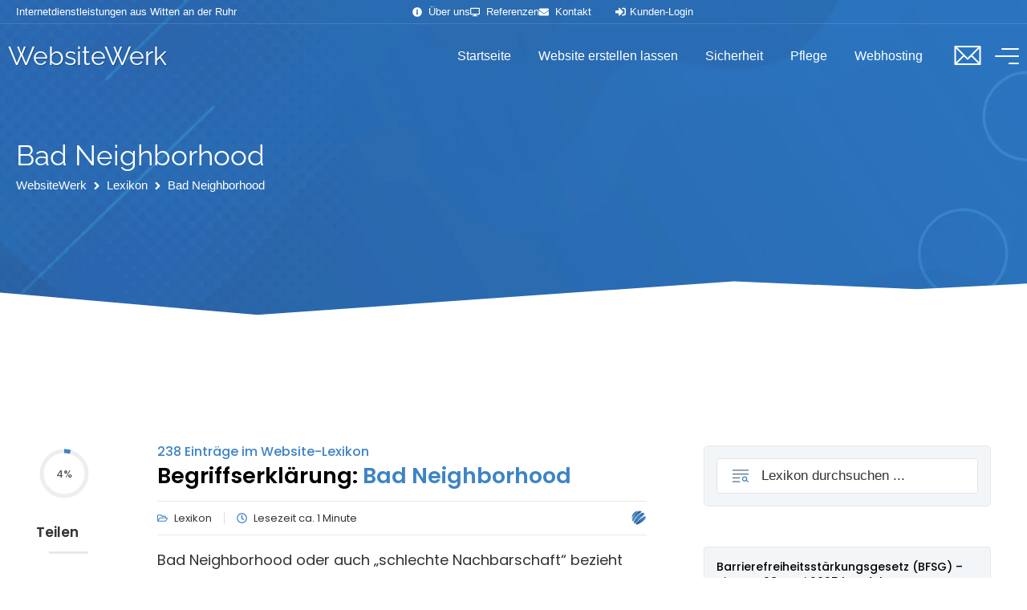

--- FILE ---
content_type: text/html; charset=UTF-8
request_url: https://www.websitewerk.de/lexikon/bad-neighborhood/
body_size: 40154
content:
<!doctype html>
<html lang="de" prefix="og: https://ogp.me/ns#">
<head>
	<meta charset="UTF-8">
	<meta name="viewport" content="width=device-width, initial-scale=1">
	<link rel="profile" href="https://gmpg.org/xfn/11">
	<title>Bad Neighborhood - Einfache Begriffserklärung - WebsiteWerk</title>
<meta name="description" content="Bad Neighborhood oder auch &quot;schlechte Nachbarschaft&quot; bezieht sich auf Websites oder Webseiten, die als unerwünscht oder sogar schädlich für den Ruf und die"/>
<meta name="robots" content="follow, index, max-snippet:-1, max-video-preview:-1, max-image-preview:large"/>
<link rel="canonical" href="https://www.websitewerk.de/lexikon/bad-neighborhood/" />
<meta property="og:locale" content="de_DE" />
<meta property="og:type" content="article" />
<meta property="og:title" content="Bad Neighborhood - Einfache Begriffserklärung - WebsiteWerk" />
<meta property="og:description" content="Bad Neighborhood oder auch &quot;schlechte Nachbarschaft&quot; bezieht sich auf Websites oder Webseiten, die als unerwünscht oder sogar schädlich für den Ruf und die" />
<meta property="og:url" content="https://www.websitewerk.de/lexikon/bad-neighborhood/" />
<meta property="og:site_name" content="WebsiteWerk - Internetdienstleistungen" />
<meta property="article:publisher" content="https://www.facebook.com/WebsiteWerk/" />
<meta property="fb:app_id" content="1595259924619710" />
<meta property="og:image" content="https://www.websitewerk.de/wp-content/uploads/websitewerk-webdesign-agentur-sharing-fb.webp" />
<meta property="og:image:secure_url" content="https://www.websitewerk.de/wp-content/uploads/websitewerk-webdesign-agentur-sharing-fb.webp" />
<meta property="og:image:width" content="800" />
<meta property="og:image:height" content="420" />
<meta property="og:image:alt" content="WebsiteWerk - Webdesign Agentur - Webdesign für Unternehmen" />
<meta property="og:image:type" content="image/webp" />
<meta property="article:published_time" content="2023-02-22T11:07:32+01:00" />
<meta name="twitter:card" content="summary_large_image" />
<meta name="twitter:title" content="Bad Neighborhood - Einfache Begriffserklärung - WebsiteWerk" />
<meta name="twitter:description" content="Bad Neighborhood oder auch &quot;schlechte Nachbarschaft&quot; bezieht sich auf Websites oder Webseiten, die als unerwünscht oder sogar schädlich für den Ruf und die" />
<meta name="twitter:site" content="@websitewerk" />
<meta name="twitter:creator" content="@websitewerk" />
<meta name="twitter:image" content="https://www.websitewerk.de/wp-content/uploads/websitewerk-webdesign-agentur-sharing-fb.webp" />
<meta name="twitter:label1" content="Verfasst von" />
<meta name="twitter:data1" content="WebsiteWerk" />
<meta name="twitter:label2" content="Lesedauer" />
<meta name="twitter:data2" content="Weniger als eine Minute" />
<script type="application/ld+json" class="rank-math-schema-pro">{"@context":"https://schema.org","@graph":[{"@type":"Place","@id":"https://www.websitewerk.de/#place","geo":{"@type":"GeoCoordinates","latitude":"51.43857286611726","longitude":" 7.30734902945006"},"hasMap":"https://www.google.com/maps/search/?api=1&amp;query=51.43857286611726, 7.30734902945006","address":{"@type":"PostalAddress","streetAddress":"Steinh\u00fcgel 21","addressLocality":"Witten","addressRegion":"Nordrhein-Westfalen","postalCode":"58455","addressCountry":"Deutschland"}},{"@type":["ProfessionalService","Organization"],"@id":"https://www.websitewerk.de/#organization","name":"WebsiteWerk - Internetdienstleistungen","url":"https://www.websitewerk.de/","sameAs":["https://www.facebook.com/WebsiteWerk/","https://twitter.com/websitewerk","https://www.instagram.com/WebsiteWerk/","https://www.pinterest.de/WebsiteWerk/","https://www.threads.net/@websitewerk"],"email":"kontakt@websitewerk.de","address":{"@type":"PostalAddress","streetAddress":"Steinh\u00fcgel 21","addressLocality":"Witten","addressRegion":"Nordrhein-Westfalen","postalCode":"58455","addressCountry":"Deutschland"},"logo":{"@type":"ImageObject","@id":"https://www.websitewerk.de/#logo","url":"https://www.websitewerk.de/wp-content/uploads/websitewerk-favicon.png","contentUrl":"https://www.websitewerk.de/wp-content/uploads/websitewerk-favicon.png","caption":"WebsiteWerk - Internetdienstleistungen","inLanguage":"de","width":"512","height":"512"},"priceRange":"\u20ac\u20ac","openingHours":["Monday,Tuesday,Wednesday,Thursday 10:00-18:00","Friday 10:00-16:00"],"location":{"@id":"https://www.websitewerk.de/#place"},"image":{"@id":"https://www.websitewerk.de/#logo"},"telephone":"+49-2302-9816048"},{"@type":"WebSite","@id":"https://www.websitewerk.de/#website","url":"https://www.websitewerk.de","name":"WebsiteWerk - Internetdienstleistungen","alternateName":"Website erstellen lassen","publisher":{"@id":"https://www.websitewerk.de/#organization"},"inLanguage":"de"},{"@type":"ImageObject","@id":"https://www.websitewerk.de/wp-content/uploads/websitewerk-webdesign-agentur-sharing-fb.webp","url":"https://www.websitewerk.de/wp-content/uploads/websitewerk-webdesign-agentur-sharing-fb.webp","width":"2400","height":"1260","caption":"WebsiteWerk - Webdesign Agentur - Webdesign f\u00fcr Unternehmen","inLanguage":"de"},{"@type":"BreadcrumbList","@id":"https://www.websitewerk.de/lexikon/bad-neighborhood/#breadcrumb","itemListElement":[{"@type":"ListItem","position":"1","item":{"@id":"https://www.websitewerk.de/","name":"Startseite"}},{"@type":"ListItem","position":"2","item":{"@id":"https://www.websitewerk.de/lexikon/","name":"Lexikon"}},{"@type":"ListItem","position":"3","item":{"@id":"https://www.websitewerk.de/lexikon/bad-neighborhood/","name":"Bad Neighborhood"}}]},{"@type":"WebPage","@id":"https://www.websitewerk.de/lexikon/bad-neighborhood/#webpage","url":"https://www.websitewerk.de/lexikon/bad-neighborhood/","name":"Bad Neighborhood - Einfache Begriffserkl\u00e4rung - WebsiteWerk","datePublished":"2023-02-22T11:07:32+01:00","dateModified":"2023-02-22T11:07:32+01:00","isPartOf":{"@id":"https://www.websitewerk.de/#website"},"primaryImageOfPage":{"@id":"https://www.websitewerk.de/wp-content/uploads/websitewerk-webdesign-agentur-sharing-fb.webp"},"inLanguage":"de","breadcrumb":{"@id":"https://www.websitewerk.de/lexikon/bad-neighborhood/#breadcrumb"}},{"@type":"Person","@id":"https://www.websitewerk.de/lexikon/bad-neighborhood/#author","name":"WebsiteWerk","image":{"@type":"ImageObject","@id":"https://secure.gravatar.com/avatar/bf1a8c1b42848ed4ff15858958b191c780a810c2847e109b73f1b366fe716747?s=96&amp;d=blank&amp;r=g","url":"https://secure.gravatar.com/avatar/bf1a8c1b42848ed4ff15858958b191c780a810c2847e109b73f1b366fe716747?s=96&amp;d=blank&amp;r=g","caption":"WebsiteWerk","inLanguage":"de"},"sameAs":["https://www.websitewerk.de/"],"worksFor":{"@id":"https://www.websitewerk.de/#organization"}},{"@type":"Article","headline":"Bad Neighborhood - Einfache Begriffserkl\u00e4rung - WebsiteWerk","keywords":"Bad Neighborhood","datePublished":"2023-02-22T11:07:32+01:00","dateModified":"2023-02-22T11:07:32+01:00","author":{"@id":"https://www.websitewerk.de/lexikon/bad-neighborhood/#author","name":"WebsiteWerk"},"publisher":{"@id":"https://www.websitewerk.de/#organization"},"description":"Bad Neighborhood oder auch &quot;schlechte Nachbarschaft&quot; bezieht sich auf Websites oder Webseiten, die als unerw\u00fcnscht oder sogar sch\u00e4dlich f\u00fcr den Ruf und die","name":"Bad Neighborhood - Einfache Begriffserkl\u00e4rung - WebsiteWerk","@id":"https://www.websitewerk.de/lexikon/bad-neighborhood/#richSnippet","isPartOf":{"@id":"https://www.websitewerk.de/lexikon/bad-neighborhood/#webpage"},"image":{"@id":"https://www.websitewerk.de/wp-content/uploads/websitewerk-webdesign-agentur-sharing-fb.webp"},"inLanguage":"de","mainEntityOfPage":{"@id":"https://www.websitewerk.de/lexikon/bad-neighborhood/#webpage"}}]}</script>

<style id='wp-img-auto-sizes-contain-inline-css'>
img:is([sizes=auto i],[sizes^="auto," i]){contain-intrinsic-size:3000px 1500px}
/*# sourceURL=wp-img-auto-sizes-contain-inline-css */
</style>
<link data-minify="1" rel='stylesheet' id='hello-elementor-theme-style-css' href='https://www.websitewerk.de/wp-content/cache/min/1/wp-content/themes/hello-elementor/assets/css/theme.css?ver=1768840622' media='all' />
<link data-minify="1" rel='stylesheet' id='jet-menu-hello-css' href='https://www.websitewerk.de/wp-content/cache/min/1/wp-content/plugins/jet-menu/integration/themes/hello-elementor/assets/css/style.css?ver=1768840622' media='all' />
<link rel='stylesheet' id='wp-block-library-css' href='https://www.websitewerk.de/wp-includes/css/dist/block-library/style.min.css' media='all' />
<link data-minify="1" rel='stylesheet' id='a-z-listing-block-css' href='https://www.websitewerk.de/wp-content/cache/min/1/wp-content/plugins/a-z-listing/css/a-z-listing-default.css?ver=1768840622' media='all' />
<link data-minify="1" rel='stylesheet' id='jet-engine-frontend-css' href='https://www.websitewerk.de/wp-content/cache/min/1/wp-content/plugins/jet-engine/assets/css/frontend.css?ver=1768840622' media='all' />
<style id='global-styles-inline-css'>
:root{--wp--preset--aspect-ratio--square: 1;--wp--preset--aspect-ratio--4-3: 4/3;--wp--preset--aspect-ratio--3-4: 3/4;--wp--preset--aspect-ratio--3-2: 3/2;--wp--preset--aspect-ratio--2-3: 2/3;--wp--preset--aspect-ratio--16-9: 16/9;--wp--preset--aspect-ratio--9-16: 9/16;--wp--preset--color--black: #000000;--wp--preset--color--cyan-bluish-gray: #abb8c3;--wp--preset--color--white: #ffffff;--wp--preset--color--pale-pink: #f78da7;--wp--preset--color--vivid-red: #cf2e2e;--wp--preset--color--luminous-vivid-orange: #ff6900;--wp--preset--color--luminous-vivid-amber: #fcb900;--wp--preset--color--light-green-cyan: #7bdcb5;--wp--preset--color--vivid-green-cyan: #00d084;--wp--preset--color--pale-cyan-blue: #8ed1fc;--wp--preset--color--vivid-cyan-blue: #0693e3;--wp--preset--color--vivid-purple: #9b51e0;--wp--preset--gradient--vivid-cyan-blue-to-vivid-purple: linear-gradient(135deg,rgb(6,147,227) 0%,rgb(155,81,224) 100%);--wp--preset--gradient--light-green-cyan-to-vivid-green-cyan: linear-gradient(135deg,rgb(122,220,180) 0%,rgb(0,208,130) 100%);--wp--preset--gradient--luminous-vivid-amber-to-luminous-vivid-orange: linear-gradient(135deg,rgb(252,185,0) 0%,rgb(255,105,0) 100%);--wp--preset--gradient--luminous-vivid-orange-to-vivid-red: linear-gradient(135deg,rgb(255,105,0) 0%,rgb(207,46,46) 100%);--wp--preset--gradient--very-light-gray-to-cyan-bluish-gray: linear-gradient(135deg,rgb(238,238,238) 0%,rgb(169,184,195) 100%);--wp--preset--gradient--cool-to-warm-spectrum: linear-gradient(135deg,rgb(74,234,220) 0%,rgb(151,120,209) 20%,rgb(207,42,186) 40%,rgb(238,44,130) 60%,rgb(251,105,98) 80%,rgb(254,248,76) 100%);--wp--preset--gradient--blush-light-purple: linear-gradient(135deg,rgb(255,206,236) 0%,rgb(152,150,240) 100%);--wp--preset--gradient--blush-bordeaux: linear-gradient(135deg,rgb(254,205,165) 0%,rgb(254,45,45) 50%,rgb(107,0,62) 100%);--wp--preset--gradient--luminous-dusk: linear-gradient(135deg,rgb(255,203,112) 0%,rgb(199,81,192) 50%,rgb(65,88,208) 100%);--wp--preset--gradient--pale-ocean: linear-gradient(135deg,rgb(255,245,203) 0%,rgb(182,227,212) 50%,rgb(51,167,181) 100%);--wp--preset--gradient--electric-grass: linear-gradient(135deg,rgb(202,248,128) 0%,rgb(113,206,126) 100%);--wp--preset--gradient--midnight: linear-gradient(135deg,rgb(2,3,129) 0%,rgb(40,116,252) 100%);--wp--preset--font-size--small: 13px;--wp--preset--font-size--medium: 20px;--wp--preset--font-size--large: 36px;--wp--preset--font-size--x-large: 42px;--wp--preset--spacing--20: 0.44rem;--wp--preset--spacing--30: 0.67rem;--wp--preset--spacing--40: 1rem;--wp--preset--spacing--50: 1.5rem;--wp--preset--spacing--60: 2.25rem;--wp--preset--spacing--70: 3.38rem;--wp--preset--spacing--80: 5.06rem;--wp--preset--shadow--natural: 6px 6px 9px rgba(0, 0, 0, 0.2);--wp--preset--shadow--deep: 12px 12px 50px rgba(0, 0, 0, 0.4);--wp--preset--shadow--sharp: 6px 6px 0px rgba(0, 0, 0, 0.2);--wp--preset--shadow--outlined: 6px 6px 0px -3px rgb(255, 255, 255), 6px 6px rgb(0, 0, 0);--wp--preset--shadow--crisp: 6px 6px 0px rgb(0, 0, 0);}:root { --wp--style--global--content-size: 800px;--wp--style--global--wide-size: 1200px; }:where(body) { margin: 0; }.wp-site-blocks > .alignleft { float: left; margin-right: 2em; }.wp-site-blocks > .alignright { float: right; margin-left: 2em; }.wp-site-blocks > .aligncenter { justify-content: center; margin-left: auto; margin-right: auto; }:where(.wp-site-blocks) > * { margin-block-start: 24px; margin-block-end: 0; }:where(.wp-site-blocks) > :first-child { margin-block-start: 0; }:where(.wp-site-blocks) > :last-child { margin-block-end: 0; }:root { --wp--style--block-gap: 24px; }:root :where(.is-layout-flow) > :first-child{margin-block-start: 0;}:root :where(.is-layout-flow) > :last-child{margin-block-end: 0;}:root :where(.is-layout-flow) > *{margin-block-start: 24px;margin-block-end: 0;}:root :where(.is-layout-constrained) > :first-child{margin-block-start: 0;}:root :where(.is-layout-constrained) > :last-child{margin-block-end: 0;}:root :where(.is-layout-constrained) > *{margin-block-start: 24px;margin-block-end: 0;}:root :where(.is-layout-flex){gap: 24px;}:root :where(.is-layout-grid){gap: 24px;}.is-layout-flow > .alignleft{float: left;margin-inline-start: 0;margin-inline-end: 2em;}.is-layout-flow > .alignright{float: right;margin-inline-start: 2em;margin-inline-end: 0;}.is-layout-flow > .aligncenter{margin-left: auto !important;margin-right: auto !important;}.is-layout-constrained > .alignleft{float: left;margin-inline-start: 0;margin-inline-end: 2em;}.is-layout-constrained > .alignright{float: right;margin-inline-start: 2em;margin-inline-end: 0;}.is-layout-constrained > .aligncenter{margin-left: auto !important;margin-right: auto !important;}.is-layout-constrained > :where(:not(.alignleft):not(.alignright):not(.alignfull)){max-width: var(--wp--style--global--content-size);margin-left: auto !important;margin-right: auto !important;}.is-layout-constrained > .alignwide{max-width: var(--wp--style--global--wide-size);}body .is-layout-flex{display: flex;}.is-layout-flex{flex-wrap: wrap;align-items: center;}.is-layout-flex > :is(*, div){margin: 0;}body .is-layout-grid{display: grid;}.is-layout-grid > :is(*, div){margin: 0;}body{padding-top: 0px;padding-right: 0px;padding-bottom: 0px;padding-left: 0px;}a:where(:not(.wp-element-button)){text-decoration: underline;}:root :where(.wp-element-button, .wp-block-button__link){background-color: #32373c;border-width: 0;color: #fff;font-family: inherit;font-size: inherit;font-style: inherit;font-weight: inherit;letter-spacing: inherit;line-height: inherit;padding-top: calc(0.667em + 2px);padding-right: calc(1.333em + 2px);padding-bottom: calc(0.667em + 2px);padding-left: calc(1.333em + 2px);text-decoration: none;text-transform: inherit;}.has-black-color{color: var(--wp--preset--color--black) !important;}.has-cyan-bluish-gray-color{color: var(--wp--preset--color--cyan-bluish-gray) !important;}.has-white-color{color: var(--wp--preset--color--white) !important;}.has-pale-pink-color{color: var(--wp--preset--color--pale-pink) !important;}.has-vivid-red-color{color: var(--wp--preset--color--vivid-red) !important;}.has-luminous-vivid-orange-color{color: var(--wp--preset--color--luminous-vivid-orange) !important;}.has-luminous-vivid-amber-color{color: var(--wp--preset--color--luminous-vivid-amber) !important;}.has-light-green-cyan-color{color: var(--wp--preset--color--light-green-cyan) !important;}.has-vivid-green-cyan-color{color: var(--wp--preset--color--vivid-green-cyan) !important;}.has-pale-cyan-blue-color{color: var(--wp--preset--color--pale-cyan-blue) !important;}.has-vivid-cyan-blue-color{color: var(--wp--preset--color--vivid-cyan-blue) !important;}.has-vivid-purple-color{color: var(--wp--preset--color--vivid-purple) !important;}.has-black-background-color{background-color: var(--wp--preset--color--black) !important;}.has-cyan-bluish-gray-background-color{background-color: var(--wp--preset--color--cyan-bluish-gray) !important;}.has-white-background-color{background-color: var(--wp--preset--color--white) !important;}.has-pale-pink-background-color{background-color: var(--wp--preset--color--pale-pink) !important;}.has-vivid-red-background-color{background-color: var(--wp--preset--color--vivid-red) !important;}.has-luminous-vivid-orange-background-color{background-color: var(--wp--preset--color--luminous-vivid-orange) !important;}.has-luminous-vivid-amber-background-color{background-color: var(--wp--preset--color--luminous-vivid-amber) !important;}.has-light-green-cyan-background-color{background-color: var(--wp--preset--color--light-green-cyan) !important;}.has-vivid-green-cyan-background-color{background-color: var(--wp--preset--color--vivid-green-cyan) !important;}.has-pale-cyan-blue-background-color{background-color: var(--wp--preset--color--pale-cyan-blue) !important;}.has-vivid-cyan-blue-background-color{background-color: var(--wp--preset--color--vivid-cyan-blue) !important;}.has-vivid-purple-background-color{background-color: var(--wp--preset--color--vivid-purple) !important;}.has-black-border-color{border-color: var(--wp--preset--color--black) !important;}.has-cyan-bluish-gray-border-color{border-color: var(--wp--preset--color--cyan-bluish-gray) !important;}.has-white-border-color{border-color: var(--wp--preset--color--white) !important;}.has-pale-pink-border-color{border-color: var(--wp--preset--color--pale-pink) !important;}.has-vivid-red-border-color{border-color: var(--wp--preset--color--vivid-red) !important;}.has-luminous-vivid-orange-border-color{border-color: var(--wp--preset--color--luminous-vivid-orange) !important;}.has-luminous-vivid-amber-border-color{border-color: var(--wp--preset--color--luminous-vivid-amber) !important;}.has-light-green-cyan-border-color{border-color: var(--wp--preset--color--light-green-cyan) !important;}.has-vivid-green-cyan-border-color{border-color: var(--wp--preset--color--vivid-green-cyan) !important;}.has-pale-cyan-blue-border-color{border-color: var(--wp--preset--color--pale-cyan-blue) !important;}.has-vivid-cyan-blue-border-color{border-color: var(--wp--preset--color--vivid-cyan-blue) !important;}.has-vivid-purple-border-color{border-color: var(--wp--preset--color--vivid-purple) !important;}.has-vivid-cyan-blue-to-vivid-purple-gradient-background{background: var(--wp--preset--gradient--vivid-cyan-blue-to-vivid-purple) !important;}.has-light-green-cyan-to-vivid-green-cyan-gradient-background{background: var(--wp--preset--gradient--light-green-cyan-to-vivid-green-cyan) !important;}.has-luminous-vivid-amber-to-luminous-vivid-orange-gradient-background{background: var(--wp--preset--gradient--luminous-vivid-amber-to-luminous-vivid-orange) !important;}.has-luminous-vivid-orange-to-vivid-red-gradient-background{background: var(--wp--preset--gradient--luminous-vivid-orange-to-vivid-red) !important;}.has-very-light-gray-to-cyan-bluish-gray-gradient-background{background: var(--wp--preset--gradient--very-light-gray-to-cyan-bluish-gray) !important;}.has-cool-to-warm-spectrum-gradient-background{background: var(--wp--preset--gradient--cool-to-warm-spectrum) !important;}.has-blush-light-purple-gradient-background{background: var(--wp--preset--gradient--blush-light-purple) !important;}.has-blush-bordeaux-gradient-background{background: var(--wp--preset--gradient--blush-bordeaux) !important;}.has-luminous-dusk-gradient-background{background: var(--wp--preset--gradient--luminous-dusk) !important;}.has-pale-ocean-gradient-background{background: var(--wp--preset--gradient--pale-ocean) !important;}.has-electric-grass-gradient-background{background: var(--wp--preset--gradient--electric-grass) !important;}.has-midnight-gradient-background{background: var(--wp--preset--gradient--midnight) !important;}.has-small-font-size{font-size: var(--wp--preset--font-size--small) !important;}.has-medium-font-size{font-size: var(--wp--preset--font-size--medium) !important;}.has-large-font-size{font-size: var(--wp--preset--font-size--large) !important;}.has-x-large-font-size{font-size: var(--wp--preset--font-size--x-large) !important;}
:root :where(.wp-block-pullquote){font-size: 1.5em;line-height: 1.6;}
/*# sourceURL=global-styles-inline-css */
</style>
<link data-minify="1" rel='stylesheet' id='hello-elementor-css' href='https://www.websitewerk.de/wp-content/cache/min/1/wp-content/themes/hello-elementor/assets/css/reset.css?ver=1768840622' media='all' />
<link data-minify="1" rel='stylesheet' id='hello-elementor-header-footer-css' href='https://www.websitewerk.de/wp-content/cache/min/1/wp-content/themes/hello-elementor/assets/css/header-footer.css?ver=1768840622' media='all' />
<link data-minify="1" rel='stylesheet' id='jet-menu-public-styles-css' href='https://www.websitewerk.de/wp-content/cache/min/1/wp-content/plugins/jet-menu/assets/public/css/public.css?ver=1768840622' media='all' />
<link rel='stylesheet' id='elementor-frontend-css' href='https://www.websitewerk.de/wp-content/plugins/elementor/assets/css/frontend.min.css' media='all' />
<link rel='stylesheet' id='widget-icon-list-css' href='https://www.websitewerk.de/wp-content/plugins/elementor/assets/css/widget-icon-list.min.css' media='all' />
<link rel='stylesheet' id='widget-heading-css' href='https://www.websitewerk.de/wp-content/plugins/elementor/assets/css/widget-heading.min.css' media='all' />
<link rel='stylesheet' id='widget-image-css' href='https://www.websitewerk.de/wp-content/plugins/elementor/assets/css/widget-image.min.css' media='all' />
<link rel='stylesheet' id='e-sticky-css' href='https://www.websitewerk.de/wp-content/plugins/elementor-pro/assets/css/modules/sticky.min.css' media='all' />
<link rel='stylesheet' id='e-shapes-css' href='https://www.websitewerk.de/wp-content/plugins/elementor/assets/css/conditionals/shapes.min.css' media='all' />
<link rel='stylesheet' id='widget-nav-menu-css' href='https://www.websitewerk.de/wp-content/plugins/elementor-pro/assets/css/widget-nav-menu.min.css' media='all' />
<link rel='stylesheet' id='widget-icon-box-css' href='https://www.websitewerk.de/wp-content/plugins/elementor/assets/css/widget-icon-box.min.css' media='all' />
<link rel='stylesheet' id='widget-social-icons-css' href='https://www.websitewerk.de/wp-content/plugins/elementor/assets/css/widget-social-icons.min.css' media='all' />
<link rel='stylesheet' id='e-apple-webkit-css' href='https://www.websitewerk.de/wp-content/plugins/elementor/assets/css/conditionals/apple-webkit.min.css' media='all' />
<link rel='stylesheet' id='e-animation-float-css' href='https://www.websitewerk.de/wp-content/plugins/elementor/assets/lib/animations/styles/e-animation-float.min.css' media='all' />
<link rel='stylesheet' id='e-motion-fx-css' href='https://www.websitewerk.de/wp-content/plugins/elementor-pro/assets/css/modules/motion-fx.min.css' media='all' />
<link rel='stylesheet' id='widget-progress-tracker-css' href='https://www.websitewerk.de/wp-content/plugins/elementor-pro/assets/css/widget-progress-tracker.min.css' media='all' />
<link rel='stylesheet' id='widget-divider-css' href='https://www.websitewerk.de/wp-content/plugins/elementor/assets/css/widget-divider.min.css' media='all' />
<link rel='stylesheet' id='widget-share-buttons-css' href='https://www.websitewerk.de/wp-content/plugins/elementor-pro/assets/css/widget-share-buttons.min.css' media='all' />
<link rel='stylesheet' id='widget-post-info-css' href='https://www.websitewerk.de/wp-content/plugins/elementor-pro/assets/css/widget-post-info.min.css' media='all' />
<link rel='stylesheet' id='widget-author-box-css' href='https://www.websitewerk.de/wp-content/plugins/elementor-pro/assets/css/widget-author-box.min.css' media='all' />
<link rel='stylesheet' id='widget-posts-css' href='https://www.websitewerk.de/wp-content/plugins/elementor-pro/assets/css/widget-posts.min.css' media='all' />
<link rel='stylesheet' id='e-animation-slideInRight-css' href='https://www.websitewerk.de/wp-content/plugins/elementor/assets/lib/animations/styles/slideInRight.min.css' media='all' />
<link rel='stylesheet' id='e-animation-fadeInRight-css' href='https://www.websitewerk.de/wp-content/plugins/elementor/assets/lib/animations/styles/fadeInRight.min.css' media='all' />
<link rel='stylesheet' id='e-popup-css' href='https://www.websitewerk.de/wp-content/plugins/elementor-pro/assets/css/conditionals/popup.min.css' media='all' />
<link rel='stylesheet' id='jet-blocks-css' href='https://www.websitewerk.de/wp-content/uploads/elementor/css/custom-jet-blocks.css' media='all' />
<link rel='stylesheet' id='elementor-post-4-css' href='https://www.websitewerk.de/wp-content/uploads/elementor/css/post-4.css' media='all' />
<link data-minify="1" rel='stylesheet' id='jet-tabs-frontend-css' href='https://www.websitewerk.de/wp-content/cache/min/1/wp-content/plugins/jet-tabs/assets/css/jet-tabs-frontend.css?ver=1768840622' media='all' />
<link data-minify="1" rel='stylesheet' id='swiper-css' href='https://www.websitewerk.de/wp-content/cache/min/1/wp-content/plugins/elementor/assets/lib/swiper/v8/css/swiper.min.css?ver=1768840622' media='all' />
<link data-minify="1" rel='stylesheet' id='jet-tricks-frontend-css' href='https://www.websitewerk.de/wp-content/cache/min/1/wp-content/plugins/jet-tricks/assets/css/jet-tricks-frontend.css?ver=1768840622' media='all' />
<link rel='stylesheet' id='elementor-post-18376-css' href='https://www.websitewerk.de/wp-content/uploads/elementor/css/post-18376.css' media='all' />
<link rel='stylesheet' id='elementor-post-44-css' href='https://www.websitewerk.de/wp-content/uploads/elementor/css/post-44.css' media='all' />
<link rel='stylesheet' id='elementor-post-16415-css' href='https://www.websitewerk.de/wp-content/uploads/elementor/css/post-16415.css' media='all' />
<link rel='stylesheet' id='elementor-post-29863-css' href='https://www.websitewerk.de/wp-content/uploads/elementor/css/post-29863.css' media='all' />
<link rel='stylesheet' id='elementor-post-2357-css' href='https://www.websitewerk.de/wp-content/uploads/elementor/css/post-2357.css' media='all' />
<link data-minify="1" rel='stylesheet' id='dashicons-css' href='https://www.websitewerk.de/wp-content/cache/min/1/wp-includes/css/dashicons.min.css?ver=1768840622' media='all' />
<link data-minify="1" rel='stylesheet' id='a-z-listing-css' href='https://www.websitewerk.de/wp-content/cache/min/1/wp-content/plugins/a-z-listing/css/a-z-listing-default.css?ver=1768840622' media='all' />
<link data-minify="1" rel='stylesheet' id='borlabs-cookie-custom-css' href='https://www.websitewerk.de/wp-content/cache/min/1/wp-content/cache/borlabs-cookie/1/borlabs-cookie-1-de.css?ver=1768840622' media='all' />
<link data-minify="1" rel='stylesheet' id='hello-elementor-child-style-css' href='https://www.websitewerk.de/wp-content/cache/min/1/wp-content/themes/hello-elementor-child/style.css?ver=1768840622' media='all' />
<link rel='stylesheet' id='jquery-chosen-css' href='https://www.websitewerk.de/wp-content/plugins/jet-search/assets/lib/chosen/chosen.min.css' media='all' />
<link data-minify="1" rel='stylesheet' id='jet-search-css' href='https://www.websitewerk.de/wp-content/cache/min/1/wp-content/plugins/jet-search/assets/css/jet-search.css?ver=1768840622' media='all' />
<script src="https://www.websitewerk.de/wp-includes/js/jquery/jquery.min.js" id="jquery-core-js"></script>
<script src="https://www.websitewerk.de/wp-includes/js/jquery/jquery-migrate.min.js" id="jquery-migrate-js"></script>
<script src="https://www.websitewerk.de/wp-includes/js/imagesloaded.min.js" id="imagesLoaded-js"></script>
<script data-no-optimize="1" data-no-minify="1" data-cfasync="false" nowprocket src="https://www.websitewerk.de/wp-content/cache/borlabs-cookie/1/borlabs-cookie-config-de.json.js" id="borlabs-cookie-config-js"></script>
<script data-no-optimize="1" data-no-minify="1" data-cfasync="false" nowprocket src="https://www.websitewerk.de/wp-content/plugins/borlabs-cookie/assets/javascript/borlabs-cookie-prioritize.min.js" id="borlabs-cookie-prioritize-js"></script>
<meta name="p:domain_verify" content="80b427acfbc97b1cdcfd242df36c5690"/><meta name="theme-color" content="#1B3241"><meta name="msapplication-navbutton-color" content="#1B3241"><meta name="mobile-web-app-capable" content="yes"><meta name="apple-mobile-web-app-status-bar-style" content="black-translucent"><script nowprocket data-borlabs-cookie-script-blocker-ignore>
if ('0' === '1' && ('0' === '1' || '1' === '1')) {
	window['gtag_enable_tcf_support'] = true;
}
window.dataLayer = window.dataLayer || [];
function gtag(){dataLayer.push(arguments);}
gtag('set', 'developer_id.dYjRjMm', true);
if('0' === '1' || '1' === '1') {
	if (window.BorlabsCookieGoogleConsentModeDefaultSet !== true) {
        let getCookieValue = function (name) {
            return document.cookie.match('(^|;)\\s*' + name + '\\s*=\\s*([^;]+)')?.pop() || '';
        };
        let cookieValue = getCookieValue('borlabs-cookie-gcs');
        let consentsFromCookie = {};
        if (cookieValue !== '') {
            consentsFromCookie = JSON.parse(decodeURIComponent(cookieValue));
        }
        let defaultValues = {
            'ad_storage': 'denied',
            'ad_user_data': 'denied',
            'ad_personalization': 'denied',
            'analytics_storage': 'denied',
            'functionality_storage': 'denied',
            'personalization_storage': 'denied',
            'security_storage': 'denied',
            'wait_for_update': 500,
        };
        gtag('consent', 'default', { ...defaultValues, ...consentsFromCookie });
    }
    window.BorlabsCookieGoogleConsentModeDefaultSet = true;
    let borlabsCookieConsentChangeHandler = function () {
        window.dataLayer = window.dataLayer || [];
        if (typeof gtag !== 'function') { function gtag(){dataLayer.push(arguments);} }

        let getCookieValue = function (name) {
            return document.cookie.match('(^|;)\\s*' + name + '\\s*=\\s*([^;]+)')?.pop() || '';
        };
        let cookieValue = getCookieValue('borlabs-cookie-gcs');
        let consentsFromCookie = {};
        if (cookieValue !== '') {
            consentsFromCookie = JSON.parse(decodeURIComponent(cookieValue));
        }

        consentsFromCookie.ad_storage = BorlabsCookie.Consents.hasConsent('google-ads') ? 'granted' : 'denied';
		consentsFromCookie.ad_user_data = BorlabsCookie.Consents.hasConsent('google-ads') ? 'granted' : 'denied';
		consentsFromCookie.ad_personalization = BorlabsCookie.Consents.hasConsent('google-ads') ? 'granted' : 'denied';

        BorlabsCookie.CookieLibrary.setCookie(
            'borlabs-cookie-gcs',
            JSON.stringify(consentsFromCookie),
            BorlabsCookie.Settings.automaticCookieDomainAndPath.value ? '' : BorlabsCookie.Settings.cookieDomain.value,
            BorlabsCookie.Settings.cookiePath.value,
            BorlabsCookie.Cookie.getPluginCookie().expires,
            BorlabsCookie.Settings.cookieSecure.value,
            BorlabsCookie.Settings.cookieSameSite.value
        );
    }
    document.addEventListener('borlabs-cookie-consent-saved', borlabsCookieConsentChangeHandler);
    document.addEventListener('borlabs-cookie-handle-unblock', borlabsCookieConsentChangeHandler);
}
if('0' === '1') {
    gtag("js", new Date());

    gtag("config", "AW-16459627068");

    (function (w, d, s, i) {
    var f = d.getElementsByTagName(s)[0],
        j = d.createElement(s);
    j.async = true;
    j.src =
        "https://www.googletagmanager.com/gtag/js?id=" + i;
    f.parentNode.insertBefore(j, f);
    })(window, document, "script", "AW-16459627068");
}
</script><script nowprocket data-no-optimize="1" data-no-minify="1" data-cfasync="false" data-borlabs-cookie-script-blocker-ignore>
    (function () {
        if ('0' === '1' && '1' === '1') {
            window['gtag_enable_tcf_support'] = true;
        }
        window.dataLayer = window.dataLayer || [];
        if (typeof window.gtag !== 'function') {
            window.gtag = function () {
                window.dataLayer.push(arguments);
            };
        }
        gtag('set', 'developer_id.dYjRjMm', true);
        if ('1' === '1') {
            let getCookieValue = function (name) {
                return document.cookie.match('(^|;)\\s*' + name + '\\s*=\\s*([^;]+)')?.pop() || '';
            };
            const gtmRegionsData = '{{ google-tag-manager-cm-regional-defaults }}';
            let gtmRegions = [];
            if (gtmRegionsData !== '\{\{ google-tag-manager-cm-regional-defaults \}\}') {
                gtmRegions = JSON.parse(gtmRegionsData);
            }
            let defaultRegion = null;
            for (let gtmRegionIndex in gtmRegions) {
                let gtmRegion = gtmRegions[gtmRegionIndex];
                if (gtmRegion['google-tag-manager-cm-region'] === '') {
                    defaultRegion = gtmRegion;
                } else {
                    gtag('consent', 'default', {
                        'ad_storage': gtmRegion['google-tag-manager-cm-default-ad-storage'],
                        'ad_user_data': gtmRegion['google-tag-manager-cm-default-ad-user-data'],
                        'ad_personalization': gtmRegion['google-tag-manager-cm-default-ad-personalization'],
                        'analytics_storage': gtmRegion['google-tag-manager-cm-default-analytics-storage'],
                        'functionality_storage': gtmRegion['google-tag-manager-cm-default-functionality-storage'],
                        'personalization_storage': gtmRegion['google-tag-manager-cm-default-personalization-storage'],
                        'security_storage': gtmRegion['google-tag-manager-cm-default-security-storage'],
                        'region': gtmRegion['google-tag-manager-cm-region'].toUpperCase().split(','),
						'wait_for_update': 500,
                    });
                }
            }
            let cookieValue = getCookieValue('borlabs-cookie-gcs');
            let consentsFromCookie = {};
            if (cookieValue !== '') {
                consentsFromCookie = JSON.parse(decodeURIComponent(cookieValue));
            }
            let defaultValues = {
                'ad_storage': defaultRegion === null ? 'denied' : defaultRegion['google-tag-manager-cm-default-ad-storage'],
                'ad_user_data': defaultRegion === null ? 'denied' : defaultRegion['google-tag-manager-cm-default-ad-user-data'],
                'ad_personalization': defaultRegion === null ? 'denied' : defaultRegion['google-tag-manager-cm-default-ad-personalization'],
                'analytics_storage': defaultRegion === null ? 'denied' : defaultRegion['google-tag-manager-cm-default-analytics-storage'],
                'functionality_storage': defaultRegion === null ? 'denied' : defaultRegion['google-tag-manager-cm-default-functionality-storage'],
                'personalization_storage': defaultRegion === null ? 'denied' : defaultRegion['google-tag-manager-cm-default-personalization-storage'],
                'security_storage': defaultRegion === null ? 'denied' : defaultRegion['google-tag-manager-cm-default-security-storage'],
                'wait_for_update': 500,
            };
            gtag('consent', 'default', {...defaultValues, ...consentsFromCookie});
            gtag('set', 'ads_data_redaction', true);
        }

        if ('1' === '1') {
            let url = new URL(window.location.href);

            if ((url.searchParams.has('gtm_debug') && url.searchParams.get('gtm_debug') !== '') || document.cookie.indexOf('__TAG_ASSISTANT=') !== -1 || document.documentElement.hasAttribute('data-tag-assistant-present')) {
                /* GTM block start */
                (function(w,d,s,l,i){w[l]=w[l]||[];w[l].push({'gtm.start':
                        new Date().getTime(),event:'gtm.js'});var f=d.getElementsByTagName(s)[0],
                    j=d.createElement(s),dl=l!='dataLayer'?'&l='+l:'';j.async=true;j.src=
                    'https://www.googletagmanager.com/gtm.js?id='+i+dl;f.parentNode.insertBefore(j,f);
                })(window,document,'script','dataLayer','GTM-N66MFML');
                /* GTM block end */
            } else {
                /* GTM block start */
                (function(w,d,s,l,i){w[l]=w[l]||[];w[l].push({'gtm.start':
                        new Date().getTime(),event:'gtm.js'});var f=d.getElementsByTagName(s)[0],
                    j=d.createElement(s),dl=l!='dataLayer'?'&l='+l:'';j.async=true;j.src=
                    'https://www.websitewerk.de/wp-content/uploads/borlabs-cookie/' + i + '.js?ver=851bpnjx';f.parentNode.insertBefore(j,f);
                })(window,document,'script','dataLayer','GTM-N66MFML');
                /* GTM block end */
            }
        }


        let borlabsCookieConsentChangeHandler = function () {
            window.dataLayer = window.dataLayer || [];
            if (typeof window.gtag !== 'function') {
                window.gtag = function() {
                    window.dataLayer.push(arguments);
                };
            }

            let consents = BorlabsCookie.Cookie.getPluginCookie().consents;

            if ('1' === '1') {
                let gtmConsents = {};
                let customConsents = {};

				let services = BorlabsCookie.Services._services;

				for (let service in services) {
					if (service !== 'borlabs-cookie') {
						customConsents['borlabs_cookie_' + service.replaceAll('-', '_')] = BorlabsCookie.Consents.hasConsent(service) ? 'granted' : 'denied';
					}
				}

                if ('0' === '1') {
                    gtmConsents = {
                        'analytics_storage': BorlabsCookie.Consents.hasConsentForServiceGroup('statistics') === true ? 'granted' : 'denied',
                        'functionality_storage': BorlabsCookie.Consents.hasConsentForServiceGroup('statistics') === true ? 'granted' : 'denied',
                        'personalization_storage': BorlabsCookie.Consents.hasConsentForServiceGroup('marketing') === true ? 'granted' : 'denied',
                        'security_storage': BorlabsCookie.Consents.hasConsentForServiceGroup('statistics') === true ? 'granted' : 'denied',
                    };
                } else {
                    gtmConsents = {
                        'ad_storage': BorlabsCookie.Consents.hasConsentForServiceGroup('marketing') === true ? 'granted' : 'denied',
                        'ad_user_data': BorlabsCookie.Consents.hasConsentForServiceGroup('marketing') === true ? 'granted' : 'denied',
                        'ad_personalization': BorlabsCookie.Consents.hasConsentForServiceGroup('marketing') === true ? 'granted' : 'denied',
                        'analytics_storage': BorlabsCookie.Consents.hasConsentForServiceGroup('statistics') === true ? 'granted' : 'denied',
                        'functionality_storage': BorlabsCookie.Consents.hasConsentForServiceGroup('statistics') === true ? 'granted' : 'denied',
                        'personalization_storage': BorlabsCookie.Consents.hasConsentForServiceGroup('marketing') === true ? 'granted' : 'denied',
                        'security_storage': BorlabsCookie.Consents.hasConsentForServiceGroup('statistics') === true ? 'granted' : 'denied',
                    };
                }
                BorlabsCookie.CookieLibrary.setCookie(
                    'borlabs-cookie-gcs',
                    JSON.stringify(gtmConsents),
                    BorlabsCookie.Settings.automaticCookieDomainAndPath.value ? '' : BorlabsCookie.Settings.cookieDomain.value,
                    BorlabsCookie.Settings.cookiePath.value,
                    BorlabsCookie.Cookie.getPluginCookie().expires,
                    BorlabsCookie.Settings.cookieSecure.value,
                    BorlabsCookie.Settings.cookieSameSite.value
                );
                gtag('consent', 'update', {...gtmConsents, ...customConsents});
            }


            for (let serviceGroup in consents) {
                for (let service of consents[serviceGroup]) {
                    if (!window.BorlabsCookieGtmPackageSentEvents.includes(service) && service !== 'borlabs-cookie') {
                        window.dataLayer.push({
                            event: 'borlabs-cookie-opt-in-' + service,
                        });
                        window.BorlabsCookieGtmPackageSentEvents.push(service);
                    }
                }
            }
            let afterConsentsEvent = document.createEvent('Event');
            afterConsentsEvent.initEvent('borlabs-cookie-google-tag-manager-after-consents', true, true);
            document.dispatchEvent(afterConsentsEvent);
        };
        window.BorlabsCookieGtmPackageSentEvents = [];
        document.addEventListener('borlabs-cookie-consent-saved', borlabsCookieConsentChangeHandler);
        document.addEventListener('borlabs-cookie-handle-unblock', borlabsCookieConsentChangeHandler);
    })();
</script>			<style>
				.e-con.e-parent:nth-of-type(n+4):not(.e-lazyloaded):not(.e-no-lazyload),
				.e-con.e-parent:nth-of-type(n+4):not(.e-lazyloaded):not(.e-no-lazyload) * {
					background-image: none !important;
				}
				@media screen and (max-height: 1024px) {
					.e-con.e-parent:nth-of-type(n+3):not(.e-lazyloaded):not(.e-no-lazyload),
					.e-con.e-parent:nth-of-type(n+3):not(.e-lazyloaded):not(.e-no-lazyload) * {
						background-image: none !important;
					}
				}
				@media screen and (max-height: 640px) {
					.e-con.e-parent:nth-of-type(n+2):not(.e-lazyloaded):not(.e-no-lazyload),
					.e-con.e-parent:nth-of-type(n+2):not(.e-lazyloaded):not(.e-no-lazyload) * {
						background-image: none !important;
					}
				}
			</style>
			<link rel="icon" href="https://www.websitewerk.de/wp-content/uploads/websitewerk-favicon-150x150.png" sizes="32x32" />
<link rel="icon" href="https://www.websitewerk.de/wp-content/uploads/websitewerk-favicon-300x300.png" sizes="192x192" />
<link rel="apple-touch-icon" href="https://www.websitewerk.de/wp-content/uploads/websitewerk-favicon-300x300.png" />
<meta name="msapplication-TileImage" content="https://www.websitewerk.de/wp-content/uploads/websitewerk-favicon-300x300.png" />
<meta name="generator" content="WP Rocket 3.20.3" data-wpr-features="wpr_minify_js wpr_minify_css wpr_preload_links wpr_desktop" /></head>
<body class="wp-singular lexikon-template-default single single-lexikon postid-16374 wp-embed-responsive wp-theme-hello-elementor wp-child-theme-hello-elementor-child hello-elementor-default jet-mega-menu-location elementor-default elementor-kit-4 elementor-page-16415">


<a class="skip-link screen-reader-text" href="#content">Zum Inhalt springen</a>

		<header data-rocket-location-hash="602608c8b4a6cff26322448240353883" data-elementor-type="header" data-elementor-id="18376" class="elementor elementor-18376 elementor-location-header" data-elementor-post-type="elementor_library">
			<div data-rocket-location-hash="d2e7c472752dbc3449b37c8b856176da" class="elementor-element elementor-element-aabe976 elementor-hidden-mobile elementor-hidden-tablet e-flex e-con-boxed e-con e-parent" data-id="aabe976" data-element_type="container" id="top">
					<div data-rocket-location-hash="da3b654b339ed49f0234db69a353a170" class="e-con-inner">
		<div class="elementor-element elementor-element-887ba5d e-con-full e-flex e-con e-child" data-id="887ba5d" data-element_type="container">
				<div class="elementor-element elementor-element-807cc60 elementor-icon-list--layout-inline elementor-widget__width-auto elementor-hidden-mobile elementor-list-item-link-full_width elementor-widget elementor-widget-icon-list" data-id="807cc60" data-element_type="widget" data-widget_type="icon-list.default">
							<ul class="elementor-icon-list-items elementor-inline-items">
							<li class="elementor-icon-list-item elementor-inline-item">
										<span class="elementor-icon-list-text">Internetdienstleistungen aus Witten an der Ruhr</span>
									</li>
						</ul>
						</div>
				</div>
		<div class="elementor-element elementor-element-9d69265 e-con-full e-flex e-con e-child" data-id="9d69265" data-element_type="container">
				<div class="elementor-element elementor-element-5d0f9a8 elementor-widget__width-auto elementor-hidden-mobile elementor-icon-list--layout-inline elementor-list-item-link-full_width elementor-widget elementor-widget-icon-list" data-id="5d0f9a8" data-element_type="widget" data-widget_type="icon-list.default">
							<ul class="elementor-icon-list-items elementor-inline-items">
							<li class="elementor-icon-list-item elementor-inline-item">
											<a href="https://www.websitewerk.de/ueber-uns/">

												<span class="elementor-icon-list-icon">
							<svg aria-hidden="true" class="e-font-icon-svg e-fas-info-circle" viewBox="0 0 512 512" xmlns="http://www.w3.org/2000/svg"><path d="M256 8C119.043 8 8 119.083 8 256c0 136.997 111.043 248 248 248s248-111.003 248-248C504 119.083 392.957 8 256 8zm0 110c23.196 0 42 18.804 42 42s-18.804 42-42 42-42-18.804-42-42 18.804-42 42-42zm56 254c0 6.627-5.373 12-12 12h-88c-6.627 0-12-5.373-12-12v-24c0-6.627 5.373-12 12-12h12v-64h-12c-6.627 0-12-5.373-12-12v-24c0-6.627 5.373-12 12-12h64c6.627 0 12 5.373 12 12v100h12c6.627 0 12 5.373 12 12v24z"></path></svg>						</span>
										<span class="elementor-icon-list-text">Über uns</span>
											</a>
									</li>
								<li class="elementor-icon-list-item elementor-inline-item">
											<a href="https://www.websitewerk.de/referenzen/">

												<span class="elementor-icon-list-icon">
							<svg aria-hidden="true" class="e-font-icon-svg e-fas-desktop" viewBox="0 0 576 512" xmlns="http://www.w3.org/2000/svg"><path d="M528 0H48C21.5 0 0 21.5 0 48v320c0 26.5 21.5 48 48 48h192l-16 48h-72c-13.3 0-24 10.7-24 24s10.7 24 24 24h272c13.3 0 24-10.7 24-24s-10.7-24-24-24h-72l-16-48h192c26.5 0 48-21.5 48-48V48c0-26.5-21.5-48-48-48zm-16 352H64V64h448v288z"></path></svg>						</span>
										<span class="elementor-icon-list-text">Referenzen</span>
											</a>
									</li>
								<li class="elementor-icon-list-item elementor-inline-item">
											<a href="https://www.websitewerk.de/kontakt/">

												<span class="elementor-icon-list-icon">
							<svg aria-hidden="true" class="e-font-icon-svg e-fas-envelope" viewBox="0 0 512 512" xmlns="http://www.w3.org/2000/svg"><path d="M502.3 190.8c3.9-3.1 9.7-.2 9.7 4.7V400c0 26.5-21.5 48-48 48H48c-26.5 0-48-21.5-48-48V195.6c0-5 5.7-7.8 9.7-4.7 22.4 17.4 52.1 39.5 154.1 113.6 21.1 15.4 56.7 47.8 92.2 47.6 35.7.3 72-32.8 92.3-47.6 102-74.1 131.6-96.3 154-113.7zM256 320c23.2.4 56.6-29.2 73.4-41.4 132.7-96.3 142.8-104.7 173.4-128.7 5.8-4.5 9.2-11.5 9.2-18.9v-19c0-26.5-21.5-48-48-48H48C21.5 64 0 85.5 0 112v19c0 7.4 3.4 14.3 9.2 18.9 30.6 23.9 40.7 32.4 173.4 128.7 16.8 12.2 50.2 41.8 73.4 41.4z"></path></svg>						</span>
										<span class="elementor-icon-list-text">Kontakt</span>
											</a>
									</li>
						</ul>
						</div>
				<div class="elementor-element elementor-element-c190e00 elementor-widget__width-auto elementor-widget elementor-widget-jet-auth-links" data-id="c190e00" data-element_type="widget" data-widget_type="jet-auth-links.default">
				<div class="elementor-widget-container">
					<div class="elementor-jet-auth-links jet-blocks"><div class="jet-auth-links"><div class="jet-auth-links__section jet-auth-links__login">
		<a class="jet-auth-links__item" href="https://www.websitewerk.de/kundenlogin/"><span class="jet-auth-links__item-icon jet-blocks-icon"><svg aria-hidden="true" class="e-font-icon-svg e-fas-sign-in-alt" viewBox="0 0 512 512" xmlns="http://www.w3.org/2000/svg"><path d="M416 448h-84c-6.6 0-12-5.4-12-12v-40c0-6.6 5.4-12 12-12h84c17.7 0 32-14.3 32-32V160c0-17.7-14.3-32-32-32h-84c-6.6 0-12-5.4-12-12V76c0-6.6 5.4-12 12-12h84c53 0 96 43 96 96v192c0 53-43 96-96 96zm-47-201L201 79c-15-15-41-4.5-41 17v96H24c-13.3 0-24 10.7-24 24v96c0 13.3 10.7 24 24 24h136v96c0 21.5 26 32 41 17l168-168c9.3-9.4 9.3-24.6 0-34z"></path></svg></span><span class="jet-auth-links__item-text">Kunden-Login</span></a>
</div></div>
</div>				</div>
				</div>
				</div>
					</div>
				</div>
		<div class="elementor-element elementor-element-fd88b52 elementor-hidden-desktop header-mobil-2 e-con-full e-flex e-con e-parent" data-id="fd88b52" data-element_type="container" data-settings="{&quot;sticky_effects_offset&quot;:400,&quot;background_background&quot;:&quot;classic&quot;,&quot;sticky&quot;:&quot;top&quot;,&quot;sticky_effects_offset_mobile&quot;:200,&quot;sticky_on&quot;:[&quot;tablet&quot;,&quot;mobile&quot;],&quot;sticky_offset&quot;:0,&quot;sticky_anchor_link_offset&quot;:0}">
				<div data-rocket-location-hash="b1811f6b6cba291acafb25103f43d420" class="elementor-element elementor-element-20ed0de elementor-widget elementor-widget-heading" data-id="20ed0de" data-element_type="widget" data-widget_type="heading.default">
					<div class="elementor-heading-title elementor-size-default"><a href="https://www.websitewerk.de">WebsiteWerk</a></div>				</div>
				<div data-rocket-location-hash="7be62c201b0885ea09b6e0867542f493" class="elementor-element elementor-element-dbd59d7 jedv-enabled--yes elementor-hidden-desktop elementor-hidden-tablet elementor-widget elementor-widget-image" data-id="dbd59d7" data-element_type="widget" data-widget_type="image.default">
																<a href="tel:+4923029816048" title="Rufen Sie uns an">
							<img src="https://www.websitewerk.de/wp-content/uploads/phone-call-dark.svg" title="Rufen Sie uns an!" alt="Rufen Sie uns an!" loading="lazy" />								</a>
															</div>
				<div data-rocket-location-hash="f1b2133a6e8292ec5154ef2ce171cdb0" class="elementor-element elementor-element-7974689 elementor-widget elementor-widget-image" data-id="7974689" data-element_type="widget" data-widget_type="image.default">
																<a href="https://www.websitewerk.de/kontakt/" title="Schreiben Sie uns">
							<img src="https://www.websitewerk.de/wp-content/uploads/navigation-email-dark.svg" title="Nehmen Sie Kontakt zu uns auf" alt="Nehmen Sie Kontakt zu uns auf" loading="lazy" />								</a>
															</div>
				<div data-rocket-location-hash="9444e07f63b05b7d3ef6aed99bd3c1c2" class="elementor-element elementor-element-b09105c elementor-widget__width-auto elementor-widget elementor-widget-heading" data-id="b09105c" data-element_type="widget" data-widget_type="heading.default">
					<div class="elementor-heading-title elementor-size-default"><a href="#elementor-action%3Aaction%3Dpopup%3Aopen%26settings%3DeyJpZCI6IjIzNTciLCJ0b2dnbGUiOmZhbHNlfQ%3D%3D" title="Menü anzeigen"><div class="side-menu">
 <span class="line"></span>
 <span class="line"></span>
 <span class="line"></span>
</div>
</a></div>				</div>
				</div>
		<div data-rocket-location-hash="1123e3c29c8fea6f1142f9fa6afcc913" class="elementor-element elementor-element-af04c18 elementor-hidden-desktop header-mobil-1 e-con-full e-flex e-con e-parent" data-id="af04c18" data-element_type="container">
				<div data-rocket-location-hash="9b14638063dd588fbbb27c0b1bada45d" class="elementor-element elementor-element-b2531c6 elementor-widget elementor-widget-heading" data-id="b2531c6" data-element_type="widget" data-widget_type="heading.default">
					<div class="elementor-heading-title elementor-size-default"><a href="https://www.websitewerk.de">WebsiteWerk</a></div>				</div>
				<div data-rocket-location-hash="d22bd67bf620961ae22469467621eaf0" class="elementor-element elementor-element-6670fab jedv-enabled--yes elementor-hidden-tablet elementor-widget elementor-widget-image" data-id="6670fab" data-element_type="widget" data-widget_type="image.default">
																<a href="tel:+4923029816048" title="Rufen Sie uns an">
							<img src="https://www.websitewerk.de/wp-content/uploads/phone-call-white.svg" title="Rufen Sie uns an!" alt="Rufen Sie uns an!" loading="lazy" />								</a>
															</div>
				<div data-rocket-location-hash="6587c132ba6f9199d364d8b8b69c3602" class="elementor-element elementor-element-44abeb1 elementor-widget elementor-widget-image" data-id="44abeb1" data-element_type="widget" data-widget_type="image.default">
																<a href="https://www.websitewerk.de/kontakt/" title="Schreiben Sie uns">
							<img src="https://www.websitewerk.de/wp-content/uploads/navigation-email-white.svg" title="Nehmen Sie Kontakt zu uns auf" alt="Nehmen Sie Kontakt zu uns auf" loading="lazy" />								</a>
															</div>
				<div data-rocket-location-hash="3fd0c4b9a1dfeca777ad01aba7bb80e5" class="elementor-element elementor-element-77f3096 elementor-widget__width-auto elementor-widget elementor-widget-heading" data-id="77f3096" data-element_type="widget" data-widget_type="heading.default">
					<div class="elementor-heading-title elementor-size-default"><a href="#elementor-action%3Aaction%3Dpopup%3Aopen%26settings%3DeyJpZCI6IjIzNTciLCJ0b2dnbGUiOmZhbHNlfQ%3D%3D" title="Menü anzeigen"><div class="side-menu">
 <span class="line"></span>
 <span class="line"></span>
 <span class="line"></span>
</div>
</a></div>				</div>
				</div>
		<div class="elementor-element elementor-element-0baa482 elementor-hidden-desktop e-flex e-con-boxed e-con e-parent" data-id="0baa482" data-element_type="container" data-settings="{&quot;background_background&quot;:&quot;classic&quot;,&quot;shape_divider_bottom&quot;:&quot;pyramids&quot;,&quot;shape_divider_bottom_negative&quot;:&quot;yes&quot;}">
					<div data-rocket-location-hash="e68eb4a7babfafd33aac842bcb41f395" class="e-con-inner">
				<div class="elementor-shape elementor-shape-bottom" aria-hidden="true" data-negative="true">
			<svg xmlns="http://www.w3.org/2000/svg" viewBox="0 0 1000 100" preserveAspectRatio="none">
	<path class="elementor-shape-fill" d="M761.9,40.6L643.1,24L333.9,93.8L0.1,1H0v99h1000V1"/>
</svg>		</div>
		<div class="elementor-element elementor-element-e23dde2 e-con-full e-flex e-con e-child" data-id="e23dde2" data-element_type="container">
				<div class="elementor-element elementor-element-50e6337 jet-breadcrumbs-page-title-yes jet-breadcrumbs-align-left elementor-widget elementor-widget-jet-breadcrumbs" data-id="50e6337" data-element_type="widget" data-widget_type="jet-breadcrumbs.default">
				<div class="elementor-widget-container">
					<div class="elementor-jet-breadcrumbs jet-blocks">
		<div class="jet-breadcrumbs"><div class="jet-breadcrumbs__title">Bad Neighborhood</div>
		<div class="jet-breadcrumbs__content">
		<div class="jet-breadcrumbs__wrap"><div class="jet-breadcrumbs__item"><a href="https://www.websitewerk.de/" class="jet-breadcrumbs__item-link is-home" rel="home" title="WebsiteWerk">WebsiteWerk</a></div>
			 <div class="jet-breadcrumbs__item"><div class="jet-breadcrumbs__item-sep"><span class="jet-blocks-icon"><svg aria-hidden="true" class="e-font-icon-svg e-fas-angle-right" viewBox="0 0 256 512" xmlns="http://www.w3.org/2000/svg"><path d="M224.3 273l-136 136c-9.4 9.4-24.6 9.4-33.9 0l-22.6-22.6c-9.4-9.4-9.4-24.6 0-33.9l96.4-96.4-96.4-96.4c-9.4-9.4-9.4-24.6 0-33.9L54.3 103c9.4-9.4 24.6-9.4 33.9 0l136 136c9.5 9.4 9.5 24.6.1 34z"></path></svg></span></div></div> <div class="jet-breadcrumbs__item"><span class="jet-breadcrumbs__item-target">Bad Neighborhood</span></div>
		</div>
		</div>
		</div></div>				</div>
				</div>
				</div>
					</div>
				</div>
		<div class="elementor-element elementor-element-3298b32 header-2 elementor-hidden-tablet elementor-hidden-mobile e-flex e-con-boxed e-con e-parent" data-id="3298b32" data-element_type="container" data-settings="{&quot;sticky_effects_offset&quot;:400,&quot;background_background&quot;:&quot;classic&quot;,&quot;sticky&quot;:&quot;top&quot;,&quot;sticky_on&quot;:[&quot;desktop&quot;],&quot;sticky_offset&quot;:0,&quot;sticky_anchor_link_offset&quot;:0}">
					<div data-rocket-location-hash="e7b497a4659d2bf8f0967afb574aed76" class="e-con-inner">
				<div class="elementor-element elementor-element-0948365 elementor-widget elementor-widget-heading" data-id="0948365" data-element_type="widget" data-widget_type="heading.default">
					<div class="elementor-heading-title elementor-size-default"><a href="https://www.websitewerk.de">WebsiteWerk</a></div>				</div>
				<div class="elementor-element elementor-element-afeb02c elementor-nav-menu--dropdown-none elementor-nav-menu__align-end jedv-enabled--yes elementor-widget elementor-widget-nav-menu" data-id="afeb02c" data-element_type="widget" data-settings="{&quot;layout&quot;:&quot;horizontal&quot;,&quot;submenu_icon&quot;:{&quot;value&quot;:&quot;&lt;svg aria-hidden=\&quot;true\&quot; class=\&quot;e-font-icon-svg e-fas-caret-down\&quot; viewBox=\&quot;0 0 320 512\&quot; xmlns=\&quot;http:\/\/www.w3.org\/2000\/svg\&quot;&gt;&lt;path d=\&quot;M31.3 192h257.3c17.8 0 26.7 21.5 14.1 34.1L174.1 354.8c-7.8 7.8-20.5 7.8-28.3 0L17.2 226.1C4.6 213.5 13.5 192 31.3 192z\&quot;&gt;&lt;\/path&gt;&lt;\/svg&gt;&quot;,&quot;library&quot;:&quot;fa-solid&quot;}}" data-widget_type="nav-menu.default">
								<nav aria-label="Menü" class="elementor-nav-menu--main elementor-nav-menu__container elementor-nav-menu--layout-horizontal e--pointer-underline e--animation-grow">
				<ul id="menu-1-afeb02c" class="elementor-nav-menu"><li class="menu-item menu-item-type-post_type menu-item-object-page menu-item-home menu-item-25914"><a href="https://www.websitewerk.de/" class="elementor-item">Startseite</a></li>
<li class="menu-item menu-item-type-post_type menu-item-object-page menu-item-25916"><a href="https://www.websitewerk.de/website-erstellen-lassen/" class="elementor-item">Website erstellen lassen</a></li>
<li class="menu-item menu-item-type-post_type menu-item-object-page menu-item-25918"><a href="https://www.websitewerk.de/wordpress-wartung-und-sicherheit/" title="WordPress-Wartung und Sicherheit" class="elementor-item">Sicherheit</a></li>
<li class="menu-item menu-item-type-post_type menu-item-object-page menu-item-25917"><a href="https://www.websitewerk.de/website-pflege/" title="Website-Pflege" class="elementor-item">Pflege</a></li>
<li class="menu-item menu-item-type-post_type menu-item-object-page menu-item-25915"><a href="https://www.websitewerk.de/webhosting/" title="Webhosting mit 100% Service" class="elementor-item">Webhosting</a></li>
</ul>			</nav>
						<nav class="elementor-nav-menu--dropdown elementor-nav-menu__container" aria-hidden="true">
				<ul id="menu-2-afeb02c" class="elementor-nav-menu"><li class="menu-item menu-item-type-post_type menu-item-object-page menu-item-home menu-item-25914"><a href="https://www.websitewerk.de/" class="elementor-item" tabindex="-1">Startseite</a></li>
<li class="menu-item menu-item-type-post_type menu-item-object-page menu-item-25916"><a href="https://www.websitewerk.de/website-erstellen-lassen/" class="elementor-item" tabindex="-1">Website erstellen lassen</a></li>
<li class="menu-item menu-item-type-post_type menu-item-object-page menu-item-25918"><a href="https://www.websitewerk.de/wordpress-wartung-und-sicherheit/" title="WordPress-Wartung und Sicherheit" class="elementor-item" tabindex="-1">Sicherheit</a></li>
<li class="menu-item menu-item-type-post_type menu-item-object-page menu-item-25917"><a href="https://www.websitewerk.de/website-pflege/" title="Website-Pflege" class="elementor-item" tabindex="-1">Pflege</a></li>
<li class="menu-item menu-item-type-post_type menu-item-object-page menu-item-25915"><a href="https://www.websitewerk.de/webhosting/" title="Webhosting mit 100% Service" class="elementor-item" tabindex="-1">Webhosting</a></li>
</ul>			</nav>
						</div>
				<div class="elementor-element elementor-element-c27803d elementor-widget elementor-widget-image" data-id="c27803d" data-element_type="widget" data-widget_type="image.default">
																<a href="https://www.websitewerk.de/kontakt/" title="Nehmen Sie Kontakt auf">
							<img src="https://www.websitewerk.de/wp-content/uploads/contact-navbar-dark.svg" title="Nehmen Sie Kontakt zu uns auf" alt="Nehmen Sie Kontakt zu uns auf" loading="lazy" />								</a>
															</div>
				<div class="elementor-element elementor-element-3649016 elementor-widget__width-auto elementor-widget elementor-widget-heading" data-id="3649016" data-element_type="widget" data-widget_type="heading.default">
					<div class="elementor-heading-title elementor-size-default"><a href="#elementor-action%3Aaction%3Dpopup%3Aopen%26settings%3DeyJpZCI6IjIzNTciLCJ0b2dnbGUiOmZhbHNlfQ%3D%3D" title="Menü anzeigen"><div class="side-menu">
 <span class="line"></span>
 <span class="line"></span>
 <span class="line"></span>
</div>
</a></div>				</div>
					</div>
				</div>
		<div class="elementor-element elementor-element-de1b9bc header-1 elementor-hidden-tablet elementor-hidden-mobile e-flex e-con-boxed e-con e-parent" data-id="de1b9bc" data-element_type="container" data-settings="{&quot;background_background&quot;:&quot;classic&quot;}">
					<div data-rocket-location-hash="0bb8abef3c1cf4f2f6dc378583b295e5" class="e-con-inner">
				<div class="elementor-element elementor-element-639ff24 elementor-widget elementor-widget-heading" data-id="639ff24" data-element_type="widget" data-widget_type="heading.default">
					<div class="elementor-heading-title elementor-size-default"><a href="https://www.websitewerk.de">WebsiteWerk</a></div>				</div>
				<div class="elementor-element elementor-element-82dd848 elementor-nav-menu--dropdown-none elementor-nav-menu__align-end jedv-enabled--yes elementor-widget elementor-widget-nav-menu" data-id="82dd848" data-element_type="widget" data-settings="{&quot;layout&quot;:&quot;horizontal&quot;,&quot;submenu_icon&quot;:{&quot;value&quot;:&quot;&lt;svg aria-hidden=\&quot;true\&quot; class=\&quot;e-font-icon-svg e-fas-caret-down\&quot; viewBox=\&quot;0 0 320 512\&quot; xmlns=\&quot;http:\/\/www.w3.org\/2000\/svg\&quot;&gt;&lt;path d=\&quot;M31.3 192h257.3c17.8 0 26.7 21.5 14.1 34.1L174.1 354.8c-7.8 7.8-20.5 7.8-28.3 0L17.2 226.1C4.6 213.5 13.5 192 31.3 192z\&quot;&gt;&lt;\/path&gt;&lt;\/svg&gt;&quot;,&quot;library&quot;:&quot;fa-solid&quot;}}" data-widget_type="nav-menu.default">
								<nav aria-label="Menü" class="elementor-nav-menu--main elementor-nav-menu__container elementor-nav-menu--layout-horizontal e--pointer-underline e--animation-grow">
				<ul id="menu-1-82dd848" class="elementor-nav-menu"><li class="menu-item menu-item-type-post_type menu-item-object-page menu-item-home menu-item-25914"><a href="https://www.websitewerk.de/" class="elementor-item">Startseite</a></li>
<li class="menu-item menu-item-type-post_type menu-item-object-page menu-item-25916"><a href="https://www.websitewerk.de/website-erstellen-lassen/" class="elementor-item">Website erstellen lassen</a></li>
<li class="menu-item menu-item-type-post_type menu-item-object-page menu-item-25918"><a href="https://www.websitewerk.de/wordpress-wartung-und-sicherheit/" title="WordPress-Wartung und Sicherheit" class="elementor-item">Sicherheit</a></li>
<li class="menu-item menu-item-type-post_type menu-item-object-page menu-item-25917"><a href="https://www.websitewerk.de/website-pflege/" title="Website-Pflege" class="elementor-item">Pflege</a></li>
<li class="menu-item menu-item-type-post_type menu-item-object-page menu-item-25915"><a href="https://www.websitewerk.de/webhosting/" title="Webhosting mit 100% Service" class="elementor-item">Webhosting</a></li>
</ul>			</nav>
						<nav class="elementor-nav-menu--dropdown elementor-nav-menu__container" aria-hidden="true">
				<ul id="menu-2-82dd848" class="elementor-nav-menu"><li class="menu-item menu-item-type-post_type menu-item-object-page menu-item-home menu-item-25914"><a href="https://www.websitewerk.de/" class="elementor-item" tabindex="-1">Startseite</a></li>
<li class="menu-item menu-item-type-post_type menu-item-object-page menu-item-25916"><a href="https://www.websitewerk.de/website-erstellen-lassen/" class="elementor-item" tabindex="-1">Website erstellen lassen</a></li>
<li class="menu-item menu-item-type-post_type menu-item-object-page menu-item-25918"><a href="https://www.websitewerk.de/wordpress-wartung-und-sicherheit/" title="WordPress-Wartung und Sicherheit" class="elementor-item" tabindex="-1">Sicherheit</a></li>
<li class="menu-item menu-item-type-post_type menu-item-object-page menu-item-25917"><a href="https://www.websitewerk.de/website-pflege/" title="Website-Pflege" class="elementor-item" tabindex="-1">Pflege</a></li>
<li class="menu-item menu-item-type-post_type menu-item-object-page menu-item-25915"><a href="https://www.websitewerk.de/webhosting/" title="Webhosting mit 100% Service" class="elementor-item" tabindex="-1">Webhosting</a></li>
</ul>			</nav>
						</div>
				<div class="elementor-element elementor-element-74a93e9 elementor-widget elementor-widget-image" data-id="74a93e9" data-element_type="widget" data-widget_type="image.default">
																<a href="https://www.websitewerk.de/kontakt/" title="Nehmen Sie Kontakt auf">
							<img src="https://www.websitewerk.de/wp-content/uploads/contact-navbar-white.svg" title="Nehmen Sie Kontakt zu uns auf" alt="Nehmen Sie Kontakt zu uns auf" loading="lazy" />								</a>
															</div>
				<div class="elementor-element elementor-element-9cb76d5 elementor-widget__width-auto elementor-widget elementor-widget-heading" data-id="9cb76d5" data-element_type="widget" data-widget_type="heading.default">
					<div class="elementor-heading-title elementor-size-default"><a href="#elementor-action%3Aaction%3Dpopup%3Aopen%26settings%3DeyJpZCI6IjIzNTciLCJ0b2dnbGUiOmZhbHNlfQ%3D%3D" title="Menü anzeigen"><div class="side-menu">
 <span class="line"></span>
 <span class="line"></span>
 <span class="line"></span>
</div>
</a></div>				</div>
					</div>
				</div>
		<div class="elementor-element elementor-element-339faec elementor-hidden-tablet elementor-hidden-mobile e-flex e-con-boxed e-con e-parent" data-id="339faec" data-element_type="container" data-settings="{&quot;background_background&quot;:&quot;classic&quot;,&quot;shape_divider_bottom&quot;:&quot;pyramids&quot;,&quot;shape_divider_bottom_negative&quot;:&quot;yes&quot;}">
					<div data-rocket-location-hash="0d1d122c37e275cae87447b3c2a86443" class="e-con-inner">
				<div class="elementor-shape elementor-shape-bottom" aria-hidden="true" data-negative="true">
			<svg xmlns="http://www.w3.org/2000/svg" viewBox="0 0 1000 100" preserveAspectRatio="none">
	<path class="elementor-shape-fill" d="M761.9,40.6L643.1,24L333.9,93.8L0.1,1H0v99h1000V1"/>
</svg>		</div>
		<div class="elementor-element elementor-element-e1349e6 e-con-full e-flex e-con e-child" data-id="e1349e6" data-element_type="container">
				<div class="elementor-element elementor-element-d09f800 jet-breadcrumbs-page-title-yes jet-breadcrumbs-align-left elementor-widget elementor-widget-jet-breadcrumbs" data-id="d09f800" data-element_type="widget" data-widget_type="jet-breadcrumbs.default">
				<div class="elementor-widget-container">
					<div class="elementor-jet-breadcrumbs jet-blocks">
		<div class="jet-breadcrumbs"><div class="jet-breadcrumbs__title">Bad Neighborhood</div>
		<div class="jet-breadcrumbs__content">
		<div class="jet-breadcrumbs__wrap"><div class="jet-breadcrumbs__item"><a href="https://www.websitewerk.de/" class="jet-breadcrumbs__item-link is-home" rel="home" title="WebsiteWerk">WebsiteWerk</a></div>
			 <div class="jet-breadcrumbs__item"><div class="jet-breadcrumbs__item-sep"><span class="jet-blocks-icon"><svg aria-hidden="true" class="e-font-icon-svg e-fas-angle-right" viewBox="0 0 256 512" xmlns="http://www.w3.org/2000/svg"><path d="M224.3 273l-136 136c-9.4 9.4-24.6 9.4-33.9 0l-22.6-22.6c-9.4-9.4-9.4-24.6 0-33.9l96.4-96.4-96.4-96.4c-9.4-9.4-9.4-24.6 0-33.9L54.3 103c9.4-9.4 24.6-9.4 33.9 0l136 136c9.5 9.4 9.5 24.6.1 34z"></path></svg></span></div></div> <div class="jet-breadcrumbs__item"><a href="https://www.websitewerk.de/lexikon/" class="jet-breadcrumbs__item-link" rel="tag" title="Lexikon">Lexikon</a></div>
			 <div class="jet-breadcrumbs__item"><div class="jet-breadcrumbs__item-sep"><span class="jet-blocks-icon"><svg aria-hidden="true" class="e-font-icon-svg e-fas-angle-right" viewBox="0 0 256 512" xmlns="http://www.w3.org/2000/svg"><path d="M224.3 273l-136 136c-9.4 9.4-24.6 9.4-33.9 0l-22.6-22.6c-9.4-9.4-9.4-24.6 0-33.9l96.4-96.4-96.4-96.4c-9.4-9.4-9.4-24.6 0-33.9L54.3 103c9.4-9.4 24.6-9.4 33.9 0l136 136c9.5 9.4 9.5 24.6.1 34z"></path></svg></span></div></div> <div class="jet-breadcrumbs__item"><span class="jet-breadcrumbs__item-target">Bad Neighborhood</span></div>
		</div>
		</div>
		</div></div>				</div>
				</div>
				</div>
					</div>
				</div>
				</header>
				<div data-rocket-location-hash="16c1a6d7a8db745029e91b37524d8758" data-elementor-type="single-page" data-elementor-id="16415" class="elementor elementor-16415 elementor-location-single post-16374 lexikon type-lexikon status-publish hentry" data-elementor-post-type="elementor_library">
			<div data-rocket-location-hash="077caac6a56d422749ad03d5110b9e75" class="elementor-element elementor-element-471faac e-flex e-con-boxed e-con e-parent" data-id="471faac" data-element_type="container">
					<div data-rocket-location-hash="4bc66d0e0b70327552b16c855986022f" class="e-con-inner">
		<div class="elementor-element elementor-element-78c3413 e-con-full elementor-hidden-mobile noprint e-flex e-con e-child" data-id="78c3413" data-element_type="container" data-settings="{&quot;sticky&quot;:&quot;top&quot;,&quot;sticky_on&quot;:[&quot;desktop&quot;,&quot;tablet&quot;],&quot;sticky_offset&quot;:150,&quot;sticky_parent&quot;:&quot;yes&quot;,&quot;sticky_offset_tablet&quot;:100,&quot;sticky_effects_offset&quot;:0,&quot;sticky_anchor_link_offset&quot;:0}">
				<div class="elementor-element elementor-element-4e559a6 elementor-widget__width-auto elementor-widget elementor-widget-progress-tracker" data-id="4e559a6" data-element_type="widget" data-settings="{&quot;type&quot;:&quot;circular&quot;,&quot;relative_to&quot;:&quot;post_content&quot;,&quot;percentage&quot;:&quot;yes&quot;}" data-widget_type="progress-tracker.default">
					
		<div class="elementor-scrolling-tracker elementor-scrolling-tracker-circular elementor-scrolling-tracker-alignment-">
						<svg
						width="100%"
						height="100%">
					<circle class="circle"
							r="40%"
							cx="50%"
							cy="50%"/>

					<circle class="current-progress"
							r="40%"
							cx="50%"
							cy="50%"/>
				</svg>
				<div class="current-progress-percentage"></div>
				</div>
						</div>
				<div class="elementor-element elementor-element-96c9abd elementor-widget elementor-widget-heading" data-id="96c9abd" data-element_type="widget" data-widget_type="heading.default">
					<div class="elementor-heading-title elementor-size-default">Teilen</div>				</div>
				<div class="elementor-element elementor-element-8eaa003 elementor-widget-divider--view-line elementor-widget elementor-widget-divider" data-id="8eaa003" data-element_type="widget" data-widget_type="divider.default">
							<div class="elementor-divider">
			<span class="elementor-divider-separator">
						</span>
		</div>
						</div>
				<div class="elementor-element elementor-element-9e7eeec elementor-share-buttons--view-icon elementor-share-buttons--shape-circle elementor-grid-1 elementor-widget__width-initial elementor-share-buttons--skin-gradient elementor-share-buttons--color-official elementor-widget elementor-widget-share-buttons" data-id="9e7eeec" data-element_type="widget" data-widget_type="share-buttons.default">
							<div class="elementor-grid" role="list">
								<div class="elementor-grid-item" role="listitem">
						<div class="elementor-share-btn elementor-share-btn_facebook" role="button" tabindex="0" aria-label="Teilen auf facebook">
															<span class="elementor-share-btn__icon">
								<svg aria-hidden="true" class="e-font-icon-svg e-fab-facebook" viewBox="0 0 512 512" xmlns="http://www.w3.org/2000/svg"><path d="M504 256C504 119 393 8 256 8S8 119 8 256c0 123.78 90.69 226.38 209.25 245V327.69h-63V256h63v-54.64c0-62.15 37-96.48 93.67-96.48 27.14 0 55.52 4.84 55.52 4.84v61h-31.28c-30.8 0-40.41 19.12-40.41 38.73V256h68.78l-11 71.69h-57.78V501C413.31 482.38 504 379.78 504 256z"></path></svg>							</span>
																				</div>
					</div>
									<div class="elementor-grid-item" role="listitem">
						<div class="elementor-share-btn elementor-share-btn_twitter" role="button" tabindex="0" aria-label="Teilen auf twitter">
															<span class="elementor-share-btn__icon">
								<svg aria-hidden="true" class="e-font-icon-svg e-fab-twitter" viewBox="0 0 512 512" xmlns="http://www.w3.org/2000/svg"><path d="M459.37 151.716c.325 4.548.325 9.097.325 13.645 0 138.72-105.583 298.558-298.558 298.558-59.452 0-114.68-17.219-161.137-47.106 8.447.974 16.568 1.299 25.34 1.299 49.055 0 94.213-16.568 130.274-44.832-46.132-.975-84.792-31.188-98.112-72.772 6.498.974 12.995 1.624 19.818 1.624 9.421 0 18.843-1.3 27.614-3.573-48.081-9.747-84.143-51.98-84.143-102.985v-1.299c13.969 7.797 30.214 12.67 47.431 13.319-28.264-18.843-46.781-51.005-46.781-87.391 0-19.492 5.197-37.36 14.294-52.954 51.655 63.675 129.3 105.258 216.365 109.807-1.624-7.797-2.599-15.918-2.599-24.04 0-57.828 46.782-104.934 104.934-104.934 30.213 0 57.502 12.67 76.67 33.137 23.715-4.548 46.456-13.32 66.599-25.34-7.798 24.366-24.366 44.833-46.132 57.827 21.117-2.273 41.584-8.122 60.426-16.243-14.292 20.791-32.161 39.308-52.628 54.253z"></path></svg>							</span>
																				</div>
					</div>
									<div class="elementor-grid-item" role="listitem">
						<div class="elementor-share-btn elementor-share-btn_linkedin" role="button" tabindex="0" aria-label="Teilen auf linkedin">
															<span class="elementor-share-btn__icon">
								<svg aria-hidden="true" class="e-font-icon-svg e-fab-linkedin" viewBox="0 0 448 512" xmlns="http://www.w3.org/2000/svg"><path d="M416 32H31.9C14.3 32 0 46.5 0 64.3v383.4C0 465.5 14.3 480 31.9 480H416c17.6 0 32-14.5 32-32.3V64.3c0-17.8-14.4-32.3-32-32.3zM135.4 416H69V202.2h66.5V416zm-33.2-243c-21.3 0-38.5-17.3-38.5-38.5S80.9 96 102.2 96c21.2 0 38.5 17.3 38.5 38.5 0 21.3-17.2 38.5-38.5 38.5zm282.1 243h-66.4V312c0-24.8-.5-56.7-34.5-56.7-34.6 0-39.9 27-39.9 54.9V416h-66.4V202.2h63.7v29.2h.9c8.9-16.8 30.6-34.5 62.9-34.5 67.2 0 79.7 44.3 79.7 101.9V416z"></path></svg>							</span>
																				</div>
					</div>
						</div>
						</div>
				<div class="elementor-element elementor-element-eeef5ba elementor-share-buttons--view-icon elementor-share-buttons--shape-circle elementor-grid-1 elementor-widget__width-initial elementor-share-buttons--color-custom elementor-share-buttons--skin-gradient elementor-widget elementor-widget-share-buttons" data-id="eeef5ba" data-element_type="widget" data-widget_type="share-buttons.default">
							<div class="elementor-grid">
								<div class="elementor-grid-item">
						<div class="elementor-share-btn elementor-share-btn_email" role="button" tabindex="0" aria-label="Teilen auf email">
															<span class="elementor-share-btn__icon">
								<svg aria-hidden="true" class="e-font-icon-svg e-fas-envelope" viewBox="0 0 512 512" xmlns="http://www.w3.org/2000/svg"><path d="M502.3 190.8c3.9-3.1 9.7-.2 9.7 4.7V400c0 26.5-21.5 48-48 48H48c-26.5 0-48-21.5-48-48V195.6c0-5 5.7-7.8 9.7-4.7 22.4 17.4 52.1 39.5 154.1 113.6 21.1 15.4 56.7 47.8 92.2 47.6 35.7.3 72-32.8 92.3-47.6 102-74.1 131.6-96.3 154-113.7zM256 320c23.2.4 56.6-29.2 73.4-41.4 132.7-96.3 142.8-104.7 173.4-128.7 5.8-4.5 9.2-11.5 9.2-18.9v-19c0-26.5-21.5-48-48-48H48C21.5 64 0 85.5 0 112v19c0 7.4 3.4 14.3 9.2 18.9 30.6 23.9 40.7 32.4 173.4 128.7 16.8 12.2 50.2 41.8 73.4 41.4z"></path></svg>							</span>
																				</div>
					</div>
						</div>
						</div>
				</div>
		<div class="elementor-element elementor-element-0d6e2d6 e-con-full e-flex e-con e-child" data-id="0d6e2d6" data-element_type="container">
				<div class="elementor-element elementor-element-4debc36 noprint elementor-widget elementor-widget-heading" data-id="4debc36" data-element_type="widget" data-widget_type="heading.default">
					<div class="elementor-heading-title elementor-size-default"><a href="https://www.websitewerk.de/lexikon/" title="Lexikon zum Thema Websites"><span class="jet-engine-query-count query-11 count-type-total" data-query="11">238</span> Einträge im Website-Lexikon</a></div>				</div>
				<div class="elementor-element elementor-element-6064d55 elementor-widget elementor-widget-theme-post-title elementor-page-title elementor-widget-heading" data-id="6064d55" data-element_type="widget" data-widget_type="theme-post-title.default">
					<h1 class="elementor-heading-title elementor-size-default"><a href="https://www.websitewerk.de/lexikon/bad-neighborhood/">Begriffserklärung: <span class="title-color">Bad Neighborhood</span></a></h1>				</div>
				<div class="elementor-element elementor-element-00d50d4 elementor-widget-divider--view-line elementor-widget elementor-widget-divider" data-id="00d50d4" data-element_type="widget" data-widget_type="divider.default">
							<div class="elementor-divider">
			<span class="elementor-divider-separator">
						</span>
		</div>
						</div>
		<div class="elementor-element elementor-element-554bf30 noprint e-flex e-con-boxed e-con e-child" data-id="554bf30" data-element_type="container">
					<div data-rocket-location-hash="78b6d3be1d9ded5faabcdf5861053621" class="e-con-inner">
				<div class="elementor-element elementor-element-4083898 elementor-widget-mobile__width-initial elementor-widget elementor-widget-post-info" data-id="4083898" data-element_type="widget" data-widget_type="post-info.default">
							<ul class="elementor-inline-items elementor-icon-list-items elementor-post-info">
								<li class="elementor-icon-list-item elementor-repeater-item-7058a8f elementor-inline-item">
						<a href="https://www.websitewerk.de/lexikon/" title="Lexikon">
											<span class="elementor-icon-list-icon">
								<svg aria-hidden="true" class="e-font-icon-svg e-far-folder-open" viewBox="0 0 576 512" xmlns="http://www.w3.org/2000/svg"><path d="M527.9 224H480v-48c0-26.5-21.5-48-48-48H272l-64-64H48C21.5 64 0 85.5 0 112v288c0 26.5 21.5 48 48 48h400c16.5 0 31.9-8.5 40.7-22.6l79.9-128c20-31.9-3-73.4-40.7-73.4zM48 118c0-3.3 2.7-6 6-6h134.1l64 64H426c3.3 0 6 2.7 6 6v42H152c-16.8 0-32.4 8.8-41.1 23.2L48 351.4zm400 282H72l77.2-128H528z"></path></svg>							</span>
									<span class="elementor-icon-list-text elementor-post-info__item elementor-post-info__item--type-custom">
										Lexikon					</span>
									</a>
				</li>
				<li class="elementor-icon-list-item elementor-repeater-item-5e15f82 elementor-inline-item">
										<span class="elementor-icon-list-icon">
								<svg aria-hidden="true" class="e-font-icon-svg e-far-clock" viewBox="0 0 512 512" xmlns="http://www.w3.org/2000/svg"><path d="M256 8C119 8 8 119 8 256s111 248 248 248 248-111 248-248S393 8 256 8zm0 448c-110.5 0-200-89.5-200-200S145.5 56 256 56s200 89.5 200 200-89.5 200-200 200zm61.8-104.4l-84.9-61.7c-3.1-2.3-4.9-5.9-4.9-9.7V116c0-6.6 5.4-12 12-12h32c6.6 0 12 5.4 12 12v141.7l66.8 48.6c5.4 3.9 6.5 11.4 2.6 16.8L334.6 349c-3.9 5.3-11.4 6.5-16.8 2.6z"></path></svg>							</span>
									<span class="elementor-icon-list-text elementor-post-info__item elementor-post-info__item--type-custom">
										Lesezeit ca. 1 Minute					</span>
								</li>
				</ul>
						</div>
				<div class="elementor-element elementor-element-3253d7d elementor-widget elementor-widget-image" data-id="3253d7d" data-element_type="widget" data-widget_type="image.default">
																<a href="https://www.websitewerk.de" title="WebsiteWerk - Internetdienstleistungen">
							<img src="https://www.websitewerk.de/wp-content/uploads/websitewerk-logo-ball.svg" title="WebsiteWerk &#8211; Internetdienstleistungen" alt="WebsiteWerk - Internetdienstleistungen" loading="lazy" />								</a>
															</div>
					</div>
				</div>
				<div class="elementor-element elementor-element-1c9cf22 elementor-widget-divider--view-line elementor-widget elementor-widget-divider" data-id="1c9cf22" data-element_type="widget" data-widget_type="divider.default">
							<div class="elementor-divider">
			<span class="elementor-divider-separator">
						</span>
		</div>
						</div>
				<div class="elementor-element elementor-element-3fcabfd elementor-widget elementor-widget-theme-post-content" data-id="3fcabfd" data-element_type="widget" data-widget_type="theme-post-content.default">
					<p>Bad Neighborhood oder auch &#8222;schlechte Nachbarschaft&#8220; bezieht sich auf Websites oder Webseiten, die als unerwünscht oder sogar schädlich für den Ruf und die SEO (Suchmaschinenoptimierung) einer Website betrachtet werden. Eine Website kann als Teil einer &#8222;schlechten Nachbarschaft&#8220; betrachtet werden, wenn sie eine Verbindung zu anderen Websites hat, die von Suchmaschinen als minderwertig oder schädlich eingestuft werden. </p>
<p>Dies kann beispielsweise der Fall sein, wenn eine Website Backlinks von Websites erhält, die mit Spam, Malware, Phishing oder anderen unethischen Praktiken in Verbindung gebracht werden.</p>
<p>Das Vorhandensein von Links zu einer &#8222;schlechten Nachbarschaft&#8220; kann sich negativ auf das Ranking einer Website in den Suchergebnissen auswirken und auch den Ruf der Website beeinträchtigen. In einigen Fällen kann dies sogar zu einer Abstrafung durch Suchmaschinen führen, was bedeutet, dass die Website aus den Suchergebnissen entfernt oder stark abgewertet wird.</p>
<p>Es ist daher wichtig, bei der Erstellung von Backlinks darauf zu achten, dass diese von vertrauenswürdigen und relevanten Websites stammen, um das Risiko einer Verbindung zu einer &#8222;schlechten Nachbarschaft&#8220; zu minimieren. Es kann auch hilfreich sein, regelmäßig eine Überprüfung der Backlinks durchzuführen und gegebenenfalls Maßnahmen zu ergreifen, um unerwünschte Verbindungen zu entfernen.</p>
				</div>
		<div class="elementor-element elementor-element-3502bee noprint e-flex e-con-boxed e-con e-child" data-id="3502bee" data-element_type="container" data-settings="{&quot;background_background&quot;:&quot;classic&quot;}">
					<div data-rocket-location-hash="403568a786612ed5f9a13b9784e46de9" class="e-con-inner">
				<div class="elementor-element elementor-element-27815c1 elementor-share-buttons--view-icon elementor-share-buttons--shape-rounded elementor-share-buttons--skin-gradient elementor-grid-0 elementor-share-buttons--color-official elementor-widget elementor-widget-share-buttons" data-id="27815c1" data-element_type="widget" data-widget_type="share-buttons.default">
							<div class="elementor-grid" role="list">
								<div class="elementor-grid-item" role="listitem">
						<div class="elementor-share-btn elementor-share-btn_facebook" role="button" tabindex="0" aria-label="Teilen auf facebook">
															<span class="elementor-share-btn__icon">
								<svg aria-hidden="true" class="e-font-icon-svg e-fab-facebook" viewBox="0 0 512 512" xmlns="http://www.w3.org/2000/svg"><path d="M504 256C504 119 393 8 256 8S8 119 8 256c0 123.78 90.69 226.38 209.25 245V327.69h-63V256h63v-54.64c0-62.15 37-96.48 93.67-96.48 27.14 0 55.52 4.84 55.52 4.84v61h-31.28c-30.8 0-40.41 19.12-40.41 38.73V256h68.78l-11 71.69h-57.78V501C413.31 482.38 504 379.78 504 256z"></path></svg>							</span>
																				</div>
					</div>
									<div class="elementor-grid-item" role="listitem">
						<div class="elementor-share-btn elementor-share-btn_twitter" role="button" tabindex="0" aria-label="Teilen auf twitter">
															<span class="elementor-share-btn__icon">
								<svg aria-hidden="true" class="e-font-icon-svg e-fab-twitter" viewBox="0 0 512 512" xmlns="http://www.w3.org/2000/svg"><path d="M459.37 151.716c.325 4.548.325 9.097.325 13.645 0 138.72-105.583 298.558-298.558 298.558-59.452 0-114.68-17.219-161.137-47.106 8.447.974 16.568 1.299 25.34 1.299 49.055 0 94.213-16.568 130.274-44.832-46.132-.975-84.792-31.188-98.112-72.772 6.498.974 12.995 1.624 19.818 1.624 9.421 0 18.843-1.3 27.614-3.573-48.081-9.747-84.143-51.98-84.143-102.985v-1.299c13.969 7.797 30.214 12.67 47.431 13.319-28.264-18.843-46.781-51.005-46.781-87.391 0-19.492 5.197-37.36 14.294-52.954 51.655 63.675 129.3 105.258 216.365 109.807-1.624-7.797-2.599-15.918-2.599-24.04 0-57.828 46.782-104.934 104.934-104.934 30.213 0 57.502 12.67 76.67 33.137 23.715-4.548 46.456-13.32 66.599-25.34-7.798 24.366-24.366 44.833-46.132 57.827 21.117-2.273 41.584-8.122 60.426-16.243-14.292 20.791-32.161 39.308-52.628 54.253z"></path></svg>							</span>
																				</div>
					</div>
									<div class="elementor-grid-item" role="listitem">
						<div class="elementor-share-btn elementor-share-btn_linkedin" role="button" tabindex="0" aria-label="Teilen auf linkedin">
															<span class="elementor-share-btn__icon">
								<svg aria-hidden="true" class="e-font-icon-svg e-fab-linkedin" viewBox="0 0 448 512" xmlns="http://www.w3.org/2000/svg"><path d="M416 32H31.9C14.3 32 0 46.5 0 64.3v383.4C0 465.5 14.3 480 31.9 480H416c17.6 0 32-14.5 32-32.3V64.3c0-17.8-14.4-32.3-32-32.3zM135.4 416H69V202.2h66.5V416zm-33.2-243c-21.3 0-38.5-17.3-38.5-38.5S80.9 96 102.2 96c21.2 0 38.5 17.3 38.5 38.5 0 21.3-17.2 38.5-38.5 38.5zm282.1 243h-66.4V312c0-24.8-.5-56.7-34.5-56.7-34.6 0-39.9 27-39.9 54.9V416h-66.4V202.2h63.7v29.2h.9c8.9-16.8 30.6-34.5 62.9-34.5 67.2 0 79.7 44.3 79.7 101.9V416z"></path></svg>							</span>
																				</div>
					</div>
						</div>
						</div>
				<div class="elementor-element elementor-element-20cd0df elementor-icon-list--layout-traditional elementor-list-item-link-full_width elementor-widget elementor-widget-icon-list" data-id="20cd0df" data-element_type="widget" data-widget_type="icon-list.default">
							<ul class="elementor-icon-list-items">
							<li class="elementor-icon-list-item">
											<a href="#elementor-action%3Aaction%3Dpopup%3Aopen%26settings%3DeyJpZCI6IjE2NDI4IiwidG9nZ2xlIjpmYWxzZX0%3D" title="Fehler gefunden?">

												<span class="elementor-icon-list-icon">
							<svg aria-hidden="true" class="e-font-icon-svg e-fas-exclamation-triangle" viewBox="0 0 576 512" xmlns="http://www.w3.org/2000/svg"><path d="M569.517 440.013C587.975 472.007 564.806 512 527.94 512H48.054c-36.937 0-59.999-40.055-41.577-71.987L246.423 23.985c18.467-32.009 64.72-31.951 83.154 0l239.94 416.028zM288 354c-25.405 0-46 20.595-46 46s20.595 46 46 46 46-20.595 46-46-20.595-46-46-46zm-43.673-165.346l7.418 136c.347 6.364 5.609 11.346 11.982 11.346h48.546c6.373 0 11.635-4.982 11.982-11.346l7.418-136c.375-6.874-5.098-12.654-11.982-12.654h-63.383c-6.884 0-12.356 5.78-11.981 12.654z"></path></svg>						</span>
										<span class="elementor-icon-list-text">Fehler melden</span>
											</a>
									</li>
						</ul>
						</div>
					</div>
				</div>
		<div class="elementor-element elementor-element-b083a6a noprint e-flex e-con-boxed e-con e-child" data-id="b083a6a" data-element_type="container">
					<div class="e-con-inner">
				<div class="elementor-element elementor-element-cb9754d elementor-widget elementor-widget-jet-listing-grid" data-id="cb9754d" data-element_type="widget" data-settings="{&quot;columns&quot;:&quot;1&quot;}" data-widget_type="jet-listing-grid.default">
					<div class="jet-listing-grid jet-listing"><div class="jet-listing-grid__items grid-col-desk-1 grid-col-tablet-1 grid-col-mobile-1 jet-listing-grid--29863" data-queried-id="16374|WP_Post" data-nav="{&quot;enabled&quot;:false,&quot;type&quot;:null,&quot;more_el&quot;:null,&quot;query&quot;:[],&quot;widget_settings&quot;:{&quot;lisitng_id&quot;:29863,&quot;posts_num&quot;:3,&quot;columns&quot;:1,&quot;columns_tablet&quot;:1,&quot;columns_mobile&quot;:1,&quot;column_min_width&quot;:240,&quot;column_min_width_tablet&quot;:240,&quot;column_min_width_mobile&quot;:240,&quot;inline_columns_css&quot;:false,&quot;is_archive_template&quot;:&quot;&quot;,&quot;post_status&quot;:[&quot;publish&quot;],&quot;use_random_posts_num&quot;:&quot;&quot;,&quot;max_posts_num&quot;:9,&quot;not_found_message&quot;:&quot;Keine Lexikon-Eintr\u00e4ge gefunden&quot;,&quot;is_masonry&quot;:false,&quot;equal_columns_height&quot;:&quot;&quot;,&quot;use_load_more&quot;:&quot;&quot;,&quot;load_more_id&quot;:&quot;&quot;,&quot;load_more_type&quot;:&quot;click&quot;,&quot;load_more_offset&quot;:{&quot;unit&quot;:&quot;px&quot;,&quot;size&quot;:0,&quot;sizes&quot;:[]},&quot;use_custom_post_types&quot;:&quot;&quot;,&quot;custom_post_types&quot;:[],&quot;hide_widget_if&quot;:&quot;empty_query&quot;,&quot;carousel_enabled&quot;:&quot;&quot;,&quot;slides_to_scroll&quot;:&quot;1&quot;,&quot;arrows&quot;:&quot;true&quot;,&quot;arrow_icon&quot;:&quot;fa fa-angle-left&quot;,&quot;dots&quot;:&quot;&quot;,&quot;autoplay&quot;:&quot;true&quot;,&quot;pause_on_hover&quot;:&quot;true&quot;,&quot;autoplay_speed&quot;:5000,&quot;infinite&quot;:&quot;true&quot;,&quot;center_mode&quot;:&quot;&quot;,&quot;effect&quot;:&quot;slide&quot;,&quot;speed&quot;:500,&quot;inject_alternative_items&quot;:&quot;&quot;,&quot;injection_items&quot;:[],&quot;scroll_slider_enabled&quot;:&quot;&quot;,&quot;scroll_slider_on&quot;:[&quot;desktop&quot;,&quot;tablet&quot;,&quot;mobile&quot;],&quot;custom_query&quot;:&quot;yes&quot;,&quot;custom_query_id&quot;:&quot;14&quot;,&quot;_element_id&quot;:&quot;&quot;,&quot;collapse_first_last_gap&quot;:false,&quot;list_tag_selection&quot;:&quot;&quot;,&quot;list_items_wrapper_tag&quot;:&quot;div&quot;,&quot;list_item_tag&quot;:&quot;div&quot;,&quot;empty_items_wrapper_tag&quot;:&quot;div&quot;}}" data-page="1" data-pages="79" data-listing-source="query" data-listing-id="29863" data-query-id="14"><div class="jet-listing-grid__item jet-listing-dynamic-post-28211" data-post-id="28211"  >		<div data-elementor-type="jet-listing-items" data-elementor-id="29863" class="elementor elementor-29863" data-elementor-post-type="jet-engine">
				<div class="elementor-element elementor-element-582b6bb e-flex e-con-boxed e-con e-parent" data-id="582b6bb" data-element_type="container">
					<div class="e-con-inner">
				<div class="elementor-element elementor-element-61e2e27 elementor-icon-list--layout-traditional elementor-list-item-link-full_width elementor-widget elementor-widget-icon-list" data-id="61e2e27" data-element_type="widget" data-widget_type="icon-list.default">
							<ul class="elementor-icon-list-items">
							<li class="elementor-icon-list-item">
											<a href="https://www.websitewerk.de/lexikon/301-weiterleitung/">

												<span class="elementor-icon-list-icon">
							<svg aria-hidden="true" class="e-font-icon-svg e-fas-angle-right" viewBox="0 0 256 512" xmlns="http://www.w3.org/2000/svg"><path d="M224.3 273l-136 136c-9.4 9.4-24.6 9.4-33.9 0l-22.6-22.6c-9.4-9.4-9.4-24.6 0-33.9l96.4-96.4-96.4-96.4c-9.4-9.4-9.4-24.6 0-33.9L54.3 103c9.4-9.4 24.6-9.4 33.9 0l136 136c9.5 9.4 9.5 24.6.1 34z"></path></svg>						</span>
										<span class="elementor-icon-list-text">301-Weiterleitung</span>
											</a>
									</li>
						</ul>
						</div>
					</div>
				</div>
				</div>
		</div><div class="jet-listing-grid__item jet-listing-dynamic-post-16076" data-post-id="16076"  >		<div data-elementor-type="jet-listing-items" data-elementor-id="29863" class="elementor elementor-29863" data-elementor-post-type="jet-engine">
				<div class="elementor-element elementor-element-582b6bb e-flex e-con-boxed e-con e-parent" data-id="582b6bb" data-element_type="container">
					<div class="e-con-inner">
				<div class="elementor-element elementor-element-61e2e27 elementor-icon-list--layout-traditional elementor-list-item-link-full_width elementor-widget elementor-widget-icon-list" data-id="61e2e27" data-element_type="widget" data-widget_type="icon-list.default">
							<ul class="elementor-icon-list-items">
							<li class="elementor-icon-list-item">
											<a href="https://www.websitewerk.de/lexikon/a-b-test/">

												<span class="elementor-icon-list-icon">
							<svg aria-hidden="true" class="e-font-icon-svg e-fas-angle-right" viewBox="0 0 256 512" xmlns="http://www.w3.org/2000/svg"><path d="M224.3 273l-136 136c-9.4 9.4-24.6 9.4-33.9 0l-22.6-22.6c-9.4-9.4-9.4-24.6 0-33.9l96.4-96.4-96.4-96.4c-9.4-9.4-9.4-24.6 0-33.9L54.3 103c9.4-9.4 24.6-9.4 33.9 0l136 136c9.5 9.4 9.5 24.6.1 34z"></path></svg>						</span>
										<span class="elementor-icon-list-text">A/B-Test</span>
											</a>
									</li>
						</ul>
						</div>
					</div>
				</div>
				</div>
		</div><div class="jet-listing-grid__item jet-listing-dynamic-post-15872" data-post-id="15872"  >		<div data-elementor-type="jet-listing-items" data-elementor-id="29863" class="elementor elementor-29863" data-elementor-post-type="jet-engine">
				<div class="elementor-element elementor-element-582b6bb e-flex e-con-boxed e-con e-parent" data-id="582b6bb" data-element_type="container">
					<div class="e-con-inner">
				<div class="elementor-element elementor-element-61e2e27 elementor-icon-list--layout-traditional elementor-list-item-link-full_width elementor-widget elementor-widget-icon-list" data-id="61e2e27" data-element_type="widget" data-widget_type="icon-list.default">
							<ul class="elementor-icon-list-items">
							<li class="elementor-icon-list-item">
											<a href="https://www.websitewerk.de/lexikon/above-the-fold/">

												<span class="elementor-icon-list-icon">
							<svg aria-hidden="true" class="e-font-icon-svg e-fas-angle-right" viewBox="0 0 256 512" xmlns="http://www.w3.org/2000/svg"><path d="M224.3 273l-136 136c-9.4 9.4-24.6 9.4-33.9 0l-22.6-22.6c-9.4-9.4-9.4-24.6 0-33.9l96.4-96.4-96.4-96.4c-9.4-9.4-9.4-24.6 0-33.9L54.3 103c9.4-9.4 24.6-9.4 33.9 0l136 136c9.5 9.4 9.5 24.6.1 34z"></path></svg>						</span>
										<span class="elementor-icon-list-text">Above the Fold</span>
											</a>
									</li>
						</ul>
						</div>
					</div>
				</div>
				</div>
		</div></div></div>				</div>
				<div class="elementor-element elementor-element-e0d901b elementor-widget elementor-widget-jet-listing-grid" data-id="e0d901b" data-element_type="widget" data-settings="{&quot;columns&quot;:&quot;1&quot;}" data-widget_type="jet-listing-grid.default">
					<div class="jet-listing-grid jet-listing"><div class="jet-listing-grid__items grid-col-desk-1 grid-col-tablet-1 grid-col-mobile-1 jet-listing-grid--29863" data-queried-id="16374|WP_Post" data-nav="{&quot;enabled&quot;:false,&quot;type&quot;:null,&quot;more_el&quot;:null,&quot;query&quot;:[],&quot;widget_settings&quot;:{&quot;lisitng_id&quot;:29863,&quot;posts_num&quot;:3,&quot;columns&quot;:1,&quot;columns_tablet&quot;:1,&quot;columns_mobile&quot;:1,&quot;column_min_width&quot;:240,&quot;column_min_width_tablet&quot;:240,&quot;column_min_width_mobile&quot;:240,&quot;inline_columns_css&quot;:false,&quot;is_archive_template&quot;:&quot;&quot;,&quot;post_status&quot;:[&quot;publish&quot;],&quot;use_random_posts_num&quot;:&quot;&quot;,&quot;max_posts_num&quot;:9,&quot;not_found_message&quot;:&quot;Keine Lexikon-Eintr\u00e4ge gefunden&quot;,&quot;is_masonry&quot;:false,&quot;equal_columns_height&quot;:&quot;&quot;,&quot;use_load_more&quot;:&quot;&quot;,&quot;load_more_id&quot;:&quot;&quot;,&quot;load_more_type&quot;:&quot;click&quot;,&quot;load_more_offset&quot;:{&quot;unit&quot;:&quot;px&quot;,&quot;size&quot;:0,&quot;sizes&quot;:[]},&quot;use_custom_post_types&quot;:&quot;&quot;,&quot;custom_post_types&quot;:[],&quot;hide_widget_if&quot;:&quot;empty_query&quot;,&quot;carousel_enabled&quot;:&quot;&quot;,&quot;slides_to_scroll&quot;:&quot;1&quot;,&quot;arrows&quot;:&quot;true&quot;,&quot;arrow_icon&quot;:&quot;fa fa-angle-left&quot;,&quot;dots&quot;:&quot;&quot;,&quot;autoplay&quot;:&quot;true&quot;,&quot;pause_on_hover&quot;:&quot;true&quot;,&quot;autoplay_speed&quot;:5000,&quot;infinite&quot;:&quot;true&quot;,&quot;center_mode&quot;:&quot;&quot;,&quot;effect&quot;:&quot;slide&quot;,&quot;speed&quot;:500,&quot;inject_alternative_items&quot;:&quot;&quot;,&quot;injection_items&quot;:[],&quot;scroll_slider_enabled&quot;:&quot;&quot;,&quot;scroll_slider_on&quot;:[&quot;desktop&quot;,&quot;tablet&quot;,&quot;mobile&quot;],&quot;custom_query&quot;:&quot;yes&quot;,&quot;custom_query_id&quot;:&quot;15&quot;,&quot;_element_id&quot;:&quot;&quot;,&quot;collapse_first_last_gap&quot;:false,&quot;list_tag_selection&quot;:&quot;&quot;,&quot;list_items_wrapper_tag&quot;:&quot;div&quot;,&quot;list_item_tag&quot;:&quot;div&quot;,&quot;empty_items_wrapper_tag&quot;:&quot;div&quot;}}" data-page="1" data-pages="79" data-listing-source="query" data-listing-id="29863" data-query-id="15"><div class="jet-listing-grid__item jet-listing-dynamic-post-15871" data-post-id="15871"  >		<div data-elementor-type="jet-listing-items" data-elementor-id="29863" class="elementor elementor-29863" data-elementor-post-type="jet-engine">
				<div class="elementor-element elementor-element-582b6bb e-flex e-con-boxed e-con e-parent" data-id="582b6bb" data-element_type="container">
					<div class="e-con-inner">
				<div class="elementor-element elementor-element-61e2e27 elementor-icon-list--layout-traditional elementor-list-item-link-full_width elementor-widget elementor-widget-icon-list" data-id="61e2e27" data-element_type="widget" data-widget_type="icon-list.default">
							<ul class="elementor-icon-list-items">
							<li class="elementor-icon-list-item">
											<a href="https://www.websitewerk.de/lexikon/absprungrate/">

												<span class="elementor-icon-list-icon">
							<svg aria-hidden="true" class="e-font-icon-svg e-fas-angle-right" viewBox="0 0 256 512" xmlns="http://www.w3.org/2000/svg"><path d="M224.3 273l-136 136c-9.4 9.4-24.6 9.4-33.9 0l-22.6-22.6c-9.4-9.4-9.4-24.6 0-33.9l96.4-96.4-96.4-96.4c-9.4-9.4-9.4-24.6 0-33.9L54.3 103c9.4-9.4 24.6-9.4 33.9 0l136 136c9.5 9.4 9.5 24.6.1 34z"></path></svg>						</span>
										<span class="elementor-icon-list-text">Absprungrate</span>
											</a>
									</li>
						</ul>
						</div>
					</div>
				</div>
				</div>
		</div><div class="jet-listing-grid__item jet-listing-dynamic-post-16373" data-post-id="16373"  >		<div data-elementor-type="jet-listing-items" data-elementor-id="29863" class="elementor elementor-29863" data-elementor-post-type="jet-engine">
				<div class="elementor-element elementor-element-582b6bb e-flex e-con-boxed e-con e-parent" data-id="582b6bb" data-element_type="container">
					<div class="e-con-inner">
				<div class="elementor-element elementor-element-61e2e27 elementor-icon-list--layout-traditional elementor-list-item-link-full_width elementor-widget elementor-widget-icon-list" data-id="61e2e27" data-element_type="widget" data-widget_type="icon-list.default">
							<ul class="elementor-icon-list-items">
							<li class="elementor-icon-list-item">
											<a href="https://www.websitewerk.de/lexikon/accelerated-mobile-pages-amp/">

												<span class="elementor-icon-list-icon">
							<svg aria-hidden="true" class="e-font-icon-svg e-fas-angle-right" viewBox="0 0 256 512" xmlns="http://www.w3.org/2000/svg"><path d="M224.3 273l-136 136c-9.4 9.4-24.6 9.4-33.9 0l-22.6-22.6c-9.4-9.4-9.4-24.6 0-33.9l96.4-96.4-96.4-96.4c-9.4-9.4-9.4-24.6 0-33.9L54.3 103c9.4-9.4 24.6-9.4 33.9 0l136 136c9.5 9.4 9.5 24.6.1 34z"></path></svg>						</span>
										<span class="elementor-icon-list-text">Accelerated Mobile Pages (AMP)</span>
											</a>
									</li>
						</ul>
						</div>
					</div>
				</div>
				</div>
		</div><div class="jet-listing-grid__item jet-listing-dynamic-post-16077" data-post-id="16077"  >		<div data-elementor-type="jet-listing-items" data-elementor-id="29863" class="elementor elementor-29863" data-elementor-post-type="jet-engine">
				<div class="elementor-element elementor-element-582b6bb e-flex e-con-boxed e-con e-parent" data-id="582b6bb" data-element_type="container">
					<div class="e-con-inner">
				<div class="elementor-element elementor-element-61e2e27 elementor-icon-list--layout-traditional elementor-list-item-link-full_width elementor-widget elementor-widget-icon-list" data-id="61e2e27" data-element_type="widget" data-widget_type="icon-list.default">
							<ul class="elementor-icon-list-items">
							<li class="elementor-icon-list-item">
											<a href="https://www.websitewerk.de/lexikon/aida-modell/">

												<span class="elementor-icon-list-icon">
							<svg aria-hidden="true" class="e-font-icon-svg e-fas-angle-right" viewBox="0 0 256 512" xmlns="http://www.w3.org/2000/svg"><path d="M224.3 273l-136 136c-9.4 9.4-24.6 9.4-33.9 0l-22.6-22.6c-9.4-9.4-9.4-24.6 0-33.9l96.4-96.4-96.4-96.4c-9.4-9.4-9.4-24.6 0-33.9L54.3 103c9.4-9.4 24.6-9.4 33.9 0l136 136c9.5 9.4 9.5 24.6.1 34z"></path></svg>						</span>
										<span class="elementor-icon-list-text">AIDA-Modell</span>
											</a>
									</li>
						</ul>
						</div>
					</div>
				</div>
				</div>
		</div></div></div>				</div>
					</div>
				</div>
				<div class="elementor-element elementor-element-a64de10 elementor-widget-divider--view-line elementor-widget elementor-widget-divider" data-id="a64de10" data-element_type="widget" data-widget_type="divider.default">
							<div class="elementor-divider">
			<span class="elementor-divider-separator">
						</span>
		</div>
						</div>
		<div class="elementor-element elementor-element-a7112a1 noprint e-flex e-con-boxed e-con e-child" data-id="a7112a1" data-element_type="container">
					<div class="e-con-inner">
				<div class="elementor-element elementor-element-969d635 elementor-widget elementor-widget-jet-ajax-search" data-id="969d635" data-element_type="widget" data-settings="{&quot;results_area_columns&quot;:1}" data-widget_type="jet-ajax-search.default">
				<div class="elementor-widget-container">
					<div class="elementor-jet-ajax-search jet-search">
	<div class="jet_search_listing_grid_hidden_template" style="display: none;">
			</div>

<div class="jet-ajax-search jet-ajax-search--mobile-skin" data-settings="{&quot;symbols_for_start_searching&quot;:2,&quot;search_by_empty_value&quot;:&quot;&quot;,&quot;submit_on_enter&quot;:&quot;&quot;,&quot;search_source&quot;:[&quot;lexikon&quot;],&quot;search_logging&quot;:&quot;&quot;,&quot;search_results_url&quot;:&quot;&quot;,&quot;search_taxonomy&quot;:&quot;&quot;,&quot;include_terms_ids&quot;:[],&quot;exclude_terms_ids&quot;:[],&quot;exclude_posts_ids&quot;:[],&quot;custom_fields_source&quot;:&quot;&quot;,&quot;limit_query&quot;:5,&quot;limit_query_tablet&quot;:&quot;&quot;,&quot;limit_query_mobile&quot;:&quot;&quot;,&quot;limit_query_in_result_area&quot;:25,&quot;results_order_by&quot;:&quot;relevance&quot;,&quot;results_order&quot;:&quot;asc&quot;,&quot;sentence&quot;:&quot;yes&quot;,&quot;search_in_taxonomy&quot;:&quot;&quot;,&quot;search_in_taxonomy_source&quot;:&quot;&quot;,&quot;results_area_width_by&quot;:&quot;form&quot;,&quot;results_area_custom_width&quot;:&quot;&quot;,&quot;results_area_custom_position&quot;:&quot;&quot;,&quot;results_area_columns&quot;:1,&quot;results_area_columns_tablet&quot;:&quot;&quot;,&quot;results_area_columns_mobile&quot;:&quot;&quot;,&quot;results_area_columns_mobile_portrait&quot;:&quot;&quot;,&quot;thumbnail_visible&quot;:&quot;&quot;,&quot;thumbnail_size&quot;:&quot;&quot;,&quot;thumbnail_placeholder&quot;:&quot;&quot;,&quot;post_content_source&quot;:&quot;content&quot;,&quot;post_content_custom_field_key&quot;:&quot;&quot;,&quot;post_content_length&quot;:0,&quot;show_product_price&quot;:&quot;&quot;,&quot;show_product_rating&quot;:&quot;&quot;,&quot;show_add_to_cart&quot;:&quot;&quot;,&quot;show_result_new_tab&quot;:&quot;&quot;,&quot;highlight_searched_text&quot;:&quot;&quot;,&quot;listing_id&quot;:&quot;&quot;,&quot;bullet_pagination&quot;:&quot;&quot;,&quot;number_pagination&quot;:&quot;&quot;,&quot;navigation_arrows&quot;:&quot;in_header&quot;,&quot;navigation_arrows_type&quot;:&quot;angle&quot;,&quot;show_title_related_meta&quot;:&quot;&quot;,&quot;meta_title_related_position&quot;:&quot;&quot;,&quot;title_related_meta&quot;:&quot;&quot;,&quot;show_content_related_meta&quot;:&quot;&quot;,&quot;meta_content_related_position&quot;:&quot;&quot;,&quot;content_related_meta&quot;:&quot;&quot;,&quot;negative_search&quot;:&quot;Leider keine Suchergebnisse.&quot;,&quot;server_error&quot;:&quot;Es ist ein Fehler aufgetreten.&quot;,&quot;show_search_suggestions&quot;:&quot;&quot;,&quot;search_suggestions_position&quot;:&quot;&quot;,&quot;search_suggestions_source&quot;:&quot;&quot;,&quot;search_suggestions_limits&quot;:&quot;&quot;,&quot;search_suggestions_item_title_length&quot;:&quot;&quot;,&quot;search_source_terms&quot;:&quot;&quot;,&quot;search_source_terms_title&quot;:&quot;&quot;,&quot;search_source_terms_icon&quot;:&quot;&quot;,&quot;search_source_terms_limit&quot;:&quot;&quot;,&quot;search_source_terms_listing_id&quot;:&quot;&quot;,&quot;search_source_terms_taxonomy&quot;:&quot;&quot;,&quot;search_source_users&quot;:&quot;&quot;,&quot;search_source_users_title&quot;:&quot;&quot;,&quot;search_source_users_icon&quot;:&quot;&quot;,&quot;search_source_users_limit&quot;:&quot;&quot;,&quot;search_source_users_listing_id&quot;:&quot;&quot;}"><form class="jet-ajax-search__form" method="get" action="https://www.websitewerk.de/" role="search" target="">
	<div class="jet-ajax-search__fields-holder">
		<div class="jet-ajax-search__field-wrapper">
			<label for="search-input-969d635" class="screen-reader-text">Search ...</label>
			<span class="jet-ajax-search__field-icon jet-ajax-search-icon"><svg xmlns="http://www.w3.org/2000/svg" viewBox="0 0 25 25"><g data-name="Find Category" fill="#1b3241" class="color000000 svgShape"><path fill="#536d84" d="M20.5 11H4.5a.5.5 0 0 1 0-1h16a.5.5 0 0 1 0 1zM20.5 7H4.5a.5.5 0 0 1 0-1h16a.5.5 0 0 1 0 1zM11.5 15h-7a.5.5 0 0 1 0-1h7a.5.5 0 0 1 0 1zM11.5 19h-7a.5.5 0 0 1 0-1h7a.5.5 0 0 1 0 1z" class="color536784 svgShape"></path><path fill="#3d84c5" d="M20.5,19a.5.5,0,0,1-.308-.106L18.1,17.26a.5.5,0,0,1,.615-.788l2.095,1.634A.5.5,0,0,1,20.5,19Z" class="color5596ff svgShape"></path><path fill="#3d84c5" d="M16.715,18.2a2.64,2.64,0,1,1,2.64-2.64A2.643,2.643,0,0,1,16.715,18.2Zm0-4.28a1.64,1.64,0,1,0,1.64,1.64A1.642,1.642,0,0,0,16.715,13.92Z" class="color5596ff svgShape"></path></g></svg></span>			<input id="search-input-969d635" class="jet-ajax-search__field" type="search" placeholder="Lexikon durchsuchen ..." value="" name="s" autocomplete="off" />
							<input type="hidden" value="{&quot;search_source&quot;:&quot;lexikon&quot;,&quot;sentence&quot;:true}" name="jet_ajax_search_settings" />
						
					</div>
			</div>
	</form>

<div class="jet-ajax-search__results-area" >
	<div class="jet-ajax-search__results-holder">
					<div class="jet-ajax-search__results-header">
				
<button class="jet-ajax-search__results-count" aria-label="View all results"><span></span> Suchergebnisse</button>
				<div class="jet-ajax-search__navigation-holder"></div>
			</div>
						<div class="jet-ajax-search__results-list results-area-col-desk-1 results-area-col-tablet-0 results-area-col-mobile-0 results-area-col-mobile-portrait-1" >
			            <div class="jet-ajax-search__results-list-inner "></div>
					</div>
					<div class="jet-ajax-search__results-footer">
								<div class="jet-ajax-search__navigation-holder"></div>
			</div>
			</div>
	<div class="jet-ajax-search__message"></div>
	
<div class="jet-ajax-search__spinner-holder">
	<div class="jet-ajax-search__spinner">
		<div class="rect rect-1"></div>
		<div class="rect rect-2"></div>
		<div class="rect rect-3"></div>
		<div class="rect rect-4"></div>
		<div class="rect rect-5"></div>
	</div>
</div>
</div>
</div>
</div>				</div>
				</div>
					</div>
				</div>
				<div class="elementor-element elementor-element-78ba6e1 elementor-author-box--image-valign-middle elementor-hidden-mobile noprint elementor-widget elementor-widget-author-box" data-id="78ba6e1" data-element_type="widget" data-widget_type="author-box.default">
							<div class="elementor-author-box">
							<div  class="elementor-author-box__avatar">
					<img src="https://www.websitewerk.de/wp-content/uploads/ks.svg" alt="Bild von WebsiteWerk - Internetdienstleistungen" loading="lazy">
				</div>
			
			<div class="elementor-author-box__text">
									<div >
						<h2 class="elementor-author-box__name">
							WebsiteWerk - Internetdienstleistungen						</h2>
					</div>
				
									<div class="elementor-author-box__bio">
						<p>Kristian Snaczke ist Inhaber von WebsiteWerk und Ihr Ansprechpartner, wenn es um die Erstellung, Sicherheit, Optimierung und Pflege von Internetseiten geht.</p>
					</div>
				
							</div>
		</div>
						</div>
				<div class="elementor-element elementor-element-39b438d elementor-author-box--image-valign-middle elementor-hidden-desktop elementor-hidden-tablet noprint elementor-widget elementor-widget-author-box" data-id="39b438d" data-element_type="widget" data-widget_type="author-box.default">
							<div class="elementor-author-box">
							<div  class="elementor-author-box__avatar">
					<img src="https://www.websitewerk.de/wp-content/uploads/ks.svg" alt="Bild von WebsiteWerk - Internetdienstleistungen" loading="lazy">
				</div>
			
			<div class="elementor-author-box__text">
									<div >
						<h2 class="elementor-author-box__name">
							WebsiteWerk - Internetdienstleistungen						</h2>
					</div>
				
									<div class="elementor-author-box__bio">
						<p>Kristian Snaczke ist Inhaber & Ansprechpartner von WebsiteWerk.</p>
					</div>
				
							</div>
		</div>
						</div>
				</div>
		<div class="elementor-element elementor-element-b642ae7 e-con-full elementor-hidden-tablet elementor-hidden-mobile e-flex e-con e-child" data-id="b642ae7" data-element_type="container">
				<div class="elementor-element elementor-element-621a6f3 elementor-widget elementor-widget-jet-ajax-search" data-id="621a6f3" data-element_type="widget" data-settings="{&quot;results_area_columns&quot;:1}" data-widget_type="jet-ajax-search.default">
				<div class="elementor-widget-container">
					<div class="elementor-jet-ajax-search jet-search">
	<div class="jet_search_listing_grid_hidden_template" style="display: none;">
			</div>

<div class="jet-ajax-search jet-ajax-search--mobile-skin" data-settings="{&quot;symbols_for_start_searching&quot;:2,&quot;search_by_empty_value&quot;:&quot;&quot;,&quot;submit_on_enter&quot;:&quot;&quot;,&quot;search_source&quot;:[&quot;lexikon&quot;],&quot;search_logging&quot;:&quot;&quot;,&quot;search_results_url&quot;:&quot;&quot;,&quot;search_taxonomy&quot;:&quot;&quot;,&quot;include_terms_ids&quot;:[],&quot;exclude_terms_ids&quot;:[],&quot;exclude_posts_ids&quot;:[],&quot;custom_fields_source&quot;:&quot;&quot;,&quot;limit_query&quot;:5,&quot;limit_query_tablet&quot;:&quot;&quot;,&quot;limit_query_mobile&quot;:&quot;&quot;,&quot;limit_query_in_result_area&quot;:25,&quot;results_order_by&quot;:&quot;relevance&quot;,&quot;results_order&quot;:&quot;asc&quot;,&quot;sentence&quot;:&quot;yes&quot;,&quot;search_in_taxonomy&quot;:&quot;&quot;,&quot;search_in_taxonomy_source&quot;:&quot;&quot;,&quot;results_area_width_by&quot;:&quot;form&quot;,&quot;results_area_custom_width&quot;:&quot;&quot;,&quot;results_area_custom_position&quot;:&quot;&quot;,&quot;results_area_columns&quot;:1,&quot;results_area_columns_tablet&quot;:&quot;&quot;,&quot;results_area_columns_mobile&quot;:&quot;&quot;,&quot;results_area_columns_mobile_portrait&quot;:&quot;&quot;,&quot;thumbnail_visible&quot;:&quot;&quot;,&quot;thumbnail_size&quot;:&quot;&quot;,&quot;thumbnail_placeholder&quot;:&quot;&quot;,&quot;post_content_source&quot;:&quot;content&quot;,&quot;post_content_custom_field_key&quot;:&quot;&quot;,&quot;post_content_length&quot;:0,&quot;show_product_price&quot;:&quot;&quot;,&quot;show_product_rating&quot;:&quot;&quot;,&quot;show_add_to_cart&quot;:&quot;&quot;,&quot;show_result_new_tab&quot;:&quot;&quot;,&quot;highlight_searched_text&quot;:&quot;&quot;,&quot;listing_id&quot;:&quot;&quot;,&quot;bullet_pagination&quot;:&quot;&quot;,&quot;number_pagination&quot;:&quot;&quot;,&quot;navigation_arrows&quot;:&quot;in_header&quot;,&quot;navigation_arrows_type&quot;:&quot;angle&quot;,&quot;show_title_related_meta&quot;:&quot;&quot;,&quot;meta_title_related_position&quot;:&quot;&quot;,&quot;title_related_meta&quot;:&quot;&quot;,&quot;show_content_related_meta&quot;:&quot;&quot;,&quot;meta_content_related_position&quot;:&quot;&quot;,&quot;content_related_meta&quot;:&quot;&quot;,&quot;negative_search&quot;:&quot;Leider keine Suchergebnisse.&quot;,&quot;server_error&quot;:&quot;Es ist ein Fehler aufgetreten.&quot;,&quot;show_search_suggestions&quot;:&quot;&quot;,&quot;search_suggestions_position&quot;:&quot;&quot;,&quot;search_suggestions_source&quot;:&quot;&quot;,&quot;search_suggestions_limits&quot;:&quot;&quot;,&quot;search_suggestions_item_title_length&quot;:&quot;&quot;,&quot;search_source_terms&quot;:&quot;&quot;,&quot;search_source_terms_title&quot;:&quot;&quot;,&quot;search_source_terms_icon&quot;:&quot;&quot;,&quot;search_source_terms_limit&quot;:&quot;&quot;,&quot;search_source_terms_listing_id&quot;:&quot;&quot;,&quot;search_source_terms_taxonomy&quot;:&quot;&quot;,&quot;search_source_users&quot;:&quot;&quot;,&quot;search_source_users_title&quot;:&quot;&quot;,&quot;search_source_users_icon&quot;:&quot;&quot;,&quot;search_source_users_limit&quot;:&quot;&quot;,&quot;search_source_users_listing_id&quot;:&quot;&quot;}"><form class="jet-ajax-search__form" method="get" action="https://www.websitewerk.de/" role="search" target="">
	<div class="jet-ajax-search__fields-holder">
		<div class="jet-ajax-search__field-wrapper">
			<label for="search-input-621a6f3" class="screen-reader-text">Search ...</label>
			<span class="jet-ajax-search__field-icon jet-ajax-search-icon"><svg xmlns="http://www.w3.org/2000/svg" viewBox="0 0 25 25"><g data-name="Find Category" fill="#1b3241" class="color000000 svgShape"><path fill="#536d84" d="M20.5 11H4.5a.5.5 0 0 1 0-1h16a.5.5 0 0 1 0 1zM20.5 7H4.5a.5.5 0 0 1 0-1h16a.5.5 0 0 1 0 1zM11.5 15h-7a.5.5 0 0 1 0-1h7a.5.5 0 0 1 0 1zM11.5 19h-7a.5.5 0 0 1 0-1h7a.5.5 0 0 1 0 1z" class="color536784 svgShape"></path><path fill="#3d84c5" d="M20.5,19a.5.5,0,0,1-.308-.106L18.1,17.26a.5.5,0,0,1,.615-.788l2.095,1.634A.5.5,0,0,1,20.5,19Z" class="color5596ff svgShape"></path><path fill="#3d84c5" d="M16.715,18.2a2.64,2.64,0,1,1,2.64-2.64A2.643,2.643,0,0,1,16.715,18.2Zm0-4.28a1.64,1.64,0,1,0,1.64,1.64A1.642,1.642,0,0,0,16.715,13.92Z" class="color5596ff svgShape"></path></g></svg></span>			<input id="search-input-621a6f3" class="jet-ajax-search__field" type="search" placeholder="Lexikon durchsuchen ..." value="" name="s" autocomplete="off" />
							<input type="hidden" value="{&quot;search_source&quot;:&quot;lexikon&quot;,&quot;sentence&quot;:true}" name="jet_ajax_search_settings" />
						
					</div>
			</div>
	</form>

<div class="jet-ajax-search__results-area" >
	<div class="jet-ajax-search__results-holder">
					<div class="jet-ajax-search__results-header">
				
<button class="jet-ajax-search__results-count" aria-label="View all results"><span></span> Suchergebnisse</button>
				<div class="jet-ajax-search__navigation-holder"></div>
			</div>
						<div class="jet-ajax-search__results-list results-area-col-desk-1 results-area-col-tablet-0 results-area-col-mobile-0 results-area-col-mobile-portrait-1" >
			            <div class="jet-ajax-search__results-list-inner "></div>
					</div>
					<div class="jet-ajax-search__results-footer">
								<div class="jet-ajax-search__navigation-holder"></div>
			</div>
			</div>
	<div class="jet-ajax-search__message"></div>
	
<div class="jet-ajax-search__spinner-holder">
	<div class="jet-ajax-search__spinner">
		<div class="rect rect-1"></div>
		<div class="rect rect-2"></div>
		<div class="rect rect-3"></div>
		<div class="rect rect-4"></div>
		<div class="rect rect-5"></div>
	</div>
</div>
</div>
</div>
</div>				</div>
				</div>
				<div class="elementor-element elementor-element-e259bdf elementor-grid-1 elementor-posts--thumbnail-left elementor-grid-tablet-2 elementor-grid-mobile-1 elementor-widget elementor-widget-posts" data-id="e259bdf" data-element_type="widget" data-settings="{&quot;classic_columns&quot;:&quot;1&quot;,&quot;classic_row_gap&quot;:{&quot;unit&quot;:&quot;px&quot;,&quot;size&quot;:15,&quot;sizes&quot;:[]},&quot;classic_columns_tablet&quot;:&quot;2&quot;,&quot;classic_columns_mobile&quot;:&quot;1&quot;,&quot;classic_row_gap_tablet&quot;:{&quot;unit&quot;:&quot;px&quot;,&quot;size&quot;:&quot;&quot;,&quot;sizes&quot;:[]},&quot;classic_row_gap_mobile&quot;:{&quot;unit&quot;:&quot;px&quot;,&quot;size&quot;:&quot;&quot;,&quot;sizes&quot;:[]}}" data-widget_type="posts.classic">
				<div class="elementor-widget-container">
							<div class="elementor-posts-container elementor-posts elementor-posts--skin-classic elementor-grid" role="list">
				<article class="elementor-post elementor-grid-item post-31664 wissenswertes type-wissenswertes status-publish hentry kategorien-rechtliches" role="listitem">
				<div class="elementor-post__text">
				<h3 class="elementor-post__title">
			<a href="https://www.websitewerk.de/wissenswertes/barrierefreiheitsstaerkungsgesetz/" >
				Barrierefreiheitsstärkungsgesetz (BFSG) &#8211; Bis zum 28. Juni 2025 handeln			</a>
		</h3>
				<div class="elementor-post__meta-data">
					<span class="elementor-post-date">
			13.02.2025		</span>
				</div>
				</div>
				</article>
				<article class="elementor-post elementor-grid-item post-29910 wissenswertes type-wissenswertes status-publish has-post-thumbnail hentry kategorien-anleitungen" role="listitem">
				<a class="elementor-post__thumbnail__link" href="https://www.websitewerk.de/wissenswertes/gesperrtes-google-unternehmensprofil-wegen-irrefuehrenden-inhalten/" tabindex="-1" >
			<div class="elementor-post__thumbnail"><img width="300" height="169" src="https://www.websitewerk.de/wp-content/uploads/google-unternehmensprofil-irrefuehrende-inhalte-300x169.webp" class="attachment-medium size-medium wp-image-29911" alt="Gesperrtes Google Unternehmensprofil wegen irreführenden Inhalten" /></div>
		</a>
				<div class="elementor-post__text">
				<h3 class="elementor-post__title">
			<a href="https://www.websitewerk.de/wissenswertes/gesperrtes-google-unternehmensprofil-wegen-irrefuehrenden-inhalten/" >
				Gesperrtes Google Unternehmensprofil wegen irreführenden Inhalten			</a>
		</h3>
				<div class="elementor-post__meta-data">
					<span class="elementor-post-date">
			09.10.2024		</span>
				</div>
				</div>
				</article>
				<article class="elementor-post elementor-grid-item post-29870 wissenswertes type-wissenswertes status-publish has-post-thumbnail hentry kategorien-anleitungen" role="listitem">
				<a class="elementor-post__thumbnail__link" href="https://www.websitewerk.de/wissenswertes/spam-e-mails/" tabindex="-1" >
			<div class="elementor-post__thumbnail"><img width="300" height="169" src="https://www.websitewerk.de/wp-content/uploads/spam-e-mails-300x169.webp" class="attachment-medium size-medium wp-image-29876" alt="Spam-E-Mails - Gefahren und wie Sie sich schützen" /></div>
		</a>
				<div class="elementor-post__text">
				<h3 class="elementor-post__title">
			<a href="https://www.websitewerk.de/wissenswertes/spam-e-mails/" >
				Spam-E-Mails &#8211; Gefahren und wie Sie sich schützen			</a>
		</h3>
				<div class="elementor-post__meta-data">
					<span class="elementor-post-date">
			07.07.2024		</span>
				</div>
				</div>
				</article>
				<article class="elementor-post elementor-grid-item post-29683 wissenswertes type-wissenswertes status-publish has-post-thumbnail hentry kategorien-optimierung" role="listitem">
				<a class="elementor-post__thumbnail__link" href="https://www.websitewerk.de/wissenswertes/rankmath/" tabindex="-1" >
			<div class="elementor-post__thumbnail"><img width="300" height="169" src="https://www.websitewerk.de/wp-content/uploads/rankmath-seo-plugin-fuer-wordpress-300x169.webp" class="attachment-medium size-medium wp-image-29741" alt="RankMath – Das ultimative SEO-Plugin für WordPress" /></div>
		</a>
				<div class="elementor-post__text">
				<h3 class="elementor-post__title">
			<a href="https://www.websitewerk.de/wissenswertes/rankmath/" >
				RankMath &#8211; Das ultimative SEO-Plugin für WordPress			</a>
		</h3>
				<div class="elementor-post__meta-data">
					<span class="elementor-post-date">
			24.05.2024		</span>
				</div>
				</div>
				</article>
				</div>
		
						</div>
				</div>
				</div>
					</div>
				</div>
				</div>
				<footer data-elementor-type="footer" data-elementor-id="44" class="elementor elementor-44 elementor-location-footer" data-elementor-post-type="elementor_library">
			<footer class="elementor-element elementor-element-96b883f e-flex e-con-boxed e-con e-parent" data-id="96b883f" data-element_type="container" data-settings="{&quot;background_background&quot;:&quot;gradient&quot;,&quot;shape_divider_top&quot;:&quot;pyramids&quot;}">
					<div class="e-con-inner">
				<div class="elementor-shape elementor-shape-top" aria-hidden="true" data-negative="false">
			<svg xmlns="http://www.w3.org/2000/svg" viewBox="0 0 1000 100" preserveAspectRatio="none">
	<path class="elementor-shape-fill" d="M761.9,44.1L643.1,27.2L333.8,98L0,3.8V0l1000,0v3.9"/>
</svg>		</div>
		<div class="elementor-element elementor-element-bc46512 e-con-full e-flex e-con e-child" data-id="bc46512" data-element_type="container">
		<div class="elementor-element elementor-element-7749ed7 e-con-full e-flex e-con e-child" data-id="7749ed7" data-element_type="container">
		<div class="elementor-element elementor-element-2527797 e-con-full e-flex e-con e-child" data-id="2527797" data-element_type="container">
				<div class="elementor-element elementor-element-497dc68 elementor-widget__width-auto elementor-widget elementor-widget-image" data-id="497dc68" data-element_type="widget" data-widget_type="image.default">
															<img width="100" height="100" src="https://www.websitewerk.de/wp-content/uploads/websitewerk-logo-ball.svg" class="attachment-large size-large wp-image-2392" alt="WebsiteWerk - Internetdienstleistungen" />															</div>
				<div class="elementor-element elementor-element-d8cea20 elementor-widget__width-auto elementor-widget elementor-widget-heading" data-id="d8cea20" data-element_type="widget" data-widget_type="heading.default">
					<div class="elementor-heading-title elementor-size-default"><a href="https://www.websitewerk.de">WebsiteWerk</a></div>				</div>
				</div>
		<div class="elementor-element elementor-element-3c21bf4 e-con-full e-flex e-con e-child" data-id="3c21bf4" data-element_type="container">
				<div class="elementor-element elementor-element-829773b elementor-position-inline-start elementor-widget-mobile__width-inherit elementor-widget__width-initial elementor-view-default elementor-mobile-position-block-start elementor-widget elementor-widget-icon-box" data-id="829773b" data-element_type="widget" data-widget_type="icon-box.default">
							<div class="elementor-icon-box-wrapper">

						<div class="elementor-icon-box-icon">
				<span  class="elementor-icon">
				<svg xmlns="http://www.w3.org/2000/svg" viewBox="0 0 52 52"><path fill="#fff" d="M34,18c0-0.379-0.027-0.762-0.08-1.14c-0.077-0.546-0.574-0.936-1.13-0.851  c-0.547,0.077-0.928,0.583-0.851,1.13C31.979,17.425,32,17.715,32,18c0,3.309-2.691,6-6,6s-6-2.691-6-6s2.691-6,6-6  c0.586,0,1.162,0.083,1.715,0.248c0.538,0.154,1.086-0.146,1.244-0.674c0.157-0.529-0.145-1.086-0.674-1.244  C27.548,10.111,26.778,10,26,10c-4.411,0-8,3.589-8,8s3.589,8,8,8S34,22.411,34,18z" class="color394553 svgShape"></path><path fill="#fff" d="M25.375,43.781C25.558,43.927,25.779,44,26,44s0.442-0.073,0.625-0.219C27.253,43.278,42,31.327,42,18  c0-8.822-7.178-16-16-16S10,9.178,10,18C10,31.327,24.747,43.278,25.375,43.781z M26,4c7.72,0,14,6.28,14,14  c0,10.875-11.205,21.269-14,23.691C23.205,39.269,12,28.875,12,18C12,10.28,18.28,4,26,4z" class="color394553 svgShape"></path><path fill="#fff" d="M36.955,40.022c-0.537-0.116-1.072,0.227-1.189,0.766c-0.116,0.54,0.227,1.072,0.766,1.189  C40.995,42.943,42,44.146,42,44.492C42,45.683,36.353,48,26,48s-16-2.317-16-3.508c0-0.346,1.005-1.549,5.469-2.515  c0.539-0.117,0.882-0.649,0.766-1.189c-0.117-0.539-0.649-0.882-1.189-0.766C10.37,41.034,8,42.538,8,44.492  C8,48.276,17.331,50,26,50s18-1.724,18-5.508C44,42.538,41.63,41.034,36.955,40.022z" class="color394553 svgShape"></path></svg>				</span>
			</div>
			
						<div class="elementor-icon-box-content">

									<h3 class="elementor-icon-box-title">
						<span  >
							Standort						</span>
					</h3>
				
									<p class="elementor-icon-box-description">
						Witten an der Ruhr					</p>
				
			</div>
			
		</div>
						</div>
				</div>
		<div class="elementor-element elementor-element-83785d0 e-con-full e-flex e-con e-child" data-id="83785d0" data-element_type="container">
				<div class="elementor-element elementor-element-a50353c elementor-position-inline-start elementor-widget-mobile__width-inherit elementor-widget__width-initial elementor-view-default elementor-mobile-position-block-start elementor-widget elementor-widget-icon-box" data-id="a50353c" data-element_type="widget" data-widget_type="icon-box.default">
							<div class="elementor-icon-box-wrapper">

						<div class="elementor-icon-box-icon">
				<span  class="elementor-icon">
				<svg xmlns="http://www.w3.org/2000/svg" viewBox="0 0 52 52"><path fill="#fff" d="M44 43h-2a1 1 0 1 0 0 2h2a1 1 0 1 0 0-2zm4-5H35a1 1 0 1 0 0 2h13a1 1 0 1 0 0-2zM4 19h12a1 1 0 1 0 0-2H4a1 1 0 1 0 0 2z" class="color394553 svgShape"></path><path fill="#fff" d="M47 2H17c-1.654 0-3 1.346-3 3v7H8a1 1 0 1 0 0 2h11a1 1 0 1 0 0-2h-3V5a1 1 0 0 1 1-1h30a1 1 0 0 1 1 1v22a1 1 0 0 1-1 1h-9v-3c0-1.654-1.346-3-3-3H5c-1.654 0-3 1.346-3 3v22c0 1.654 1.346 3 3 3h30c1.654 0 3-1.346 3-3v-2h1a1 1 0 1 0 0-2H26a1 1 0 1 0 0 2h10v2a1 1 0 0 1-1 1H5a1 1 0 0 1-1-1V25a1 1 0 0 1 1-1h30a1 1 0 0 1 1 1v8h-4a1 1 0 1 0 0 2h11a1 1 0 1 0 0-2h-5v-3h9c1.654 0 3-1.346 3-3V5c0-1.654-1.346-3-3-3z" class="color394553 svgShape"></path><path fill="#fff" d="M32 18a.995.995 0 0 0 .6-.2l12-9a.998.998 0 0 0 .2-1.399.997.997 0 0 0-1.399-.2L32 15.75 22.6 8.7a.998.998 0 1 0-1.199 1.599l10 7.5A.985.985 0 0 0 32 18zm-2.6 10.7L20 35.75 8.6 27.2a1 1 0 0 0-1.199 1.599l12 9a.995.995 0 0 0 1.2 0l10-7.5A1 1 0 1 0 29.4 28.7z" class="color394553 svgShape"></path></svg>				</span>
			</div>
			
						<div class="elementor-icon-box-content">

									<h3 class="elementor-icon-box-title">
						<span  >
							E-Mail						</span>
					</h3>
				
									<p class="elementor-icon-box-description">
						<a href="mailto:kontakt@websitewerk.de" title="Schreiben Sie uns eine E-Mail" target="_blank">kontakt@websitewerk.de</a>					</p>
				
			</div>
			
		</div>
						</div>
				</div>
		<div class="elementor-element elementor-element-1fa38d5 e-con-full e-flex e-con e-child" data-id="1fa38d5" data-element_type="container">
				<div class="elementor-element elementor-element-ff37ecb elementor-position-inline-start elementor-widget-mobile__width-inherit elementor-view-default elementor-mobile-position-block-start elementor-widget elementor-widget-icon-box" data-id="ff37ecb" data-element_type="widget" data-widget_type="icon-box.default">
							<div class="elementor-icon-box-wrapper">

						<div class="elementor-icon-box-icon">
				<span  class="elementor-icon">
				<svg xmlns="http://www.w3.org/2000/svg" viewBox="0 0 74 74" id="3364349"><path d="M50.881,72.005a27.033,27.033,0,0,1-9.136-1.839c-7.435-2.715-15.466-8.148-22.615-15.3S6.549,39.69,3.834,32.255C1.026,24.569,1.445,18.371,5.012,14.8l5.7-5.7a5.206,5.206,0,0,1,7.356,0l8.984,8.984a5.206,5.206,0,0,1,0,7.355l-2.776,2.776c-2.232,2.232-.3,8.942,6.132,15.373s13.142,8.365,15.373,6.132l2.776-2.776a5.206,5.206,0,0,1,7.355,0L64.9,55.931a5.207,5.207,0,0,1,0,7.356l-5.7,5.7A11.347,11.347,0,0,1,50.881,72.005ZM14.391,9.581a3.192,3.192,0,0,0-2.264.936l-5.7,5.7C3.44,19.2,3.187,24.655,5.712,31.569,8.33,38.736,13.6,46.508,20.544,53.456S35.264,65.67,42.431,68.288c6.914,2.525,12.366,2.272,15.351-.714l5.7-5.7a3.206,3.206,0,0,0,0-4.528L54.5,48.361a3.2,3.2,0,0,0-4.527,0L47.2,51.137c-3.384,3.383-11.38.691-18.2-6.132s-9.516-14.817-6.132-18.2l2.776-2.776a3.2,3.2,0,0,0,0-4.527l-8.984-8.984A3.2,3.2,0,0,0,14.391,9.581Z" fill="#ffffff" class="color000000 svgShape"></path><rect width="2" height="21.108" x="15.407" y="9.194" transform="rotate(-45 16.408 19.748)" fill="#ffffff" class="color000000 svgShape"></rect><rect width="2" height="21.108" x="53.252" y="47.039" transform="rotate(-45 54.252 57.592)" fill="#ffffff" class="color000000 svgShape"></rect><path d="M72,38.981H70A35.02,35.02,0,0,0,35.019,4V2A37.023,37.023,0,0,1,72,38.981Z" fill="#ffffff" class="color000000 svgShape"></path><path d="M62.671,38.981h-2A25.68,25.68,0,0,0,35.019,13.329v-2A27.683,27.683,0,0,1,62.671,38.981Z" fill="#ffffff" class="color000000 svgShape"></path><path d="M53.343 38.981h-2A16.343 16.343 0 0035.019 22.657v-2A18.345 18.345 0 0153.343 38.981zM44.014 38.981h-2a7 7 0 00-7-7v-2A9.005 9.005 0 0144.014 38.981z" fill="#ffffff" class="color000000 svgShape"></path></svg>				</span>
			</div>
			
						<div class="elementor-icon-box-content">

									<h3 class="elementor-icon-box-title">
						<span  >
							Telefon						</span>
					</h3>
				
									<p class="elementor-icon-box-description">
						<a href="tel:+4923029816048" title="Rufen Sie uns an" target="_blank">+49 2302 9816048</a>					</p>
				
			</div>
			
		</div>
						</div>
				</div>
				</div>
		<div class="elementor-element elementor-element-c986865 e-con-full e-flex e-con e-child" data-id="c986865" data-element_type="container">
		<div class="elementor-element elementor-element-b099fd6 footer-links e-con-full e-flex e-con e-child" data-id="b099fd6" data-element_type="container">
				<div class="elementor-element elementor-element-0361b8c elementor-widget elementor-widget-heading" data-id="0361b8c" data-element_type="widget" data-widget_type="heading.default">
					<h4 class="elementor-heading-title elementor-size-default">Leistungen</h4>				</div>
				<div class="elementor-element elementor-element-8d7a8a7 elementor-icon-list--layout-traditional elementor-list-item-link-full_width elementor-widget elementor-widget-icon-list" data-id="8d7a8a7" data-element_type="widget" data-widget_type="icon-list.default">
							<ul class="elementor-icon-list-items">
							<li class="elementor-icon-list-item">
											<a href="https://www.websitewerk.de/website-erstellen-lassen/" title="Website-Erstellung">

												<span class="elementor-icon-list-icon">
							<svg aria-hidden="true" class="e-font-icon-svg e-fas-chevron-right" viewBox="0 0 320 512" xmlns="http://www.w3.org/2000/svg"><path d="M285.476 272.971L91.132 467.314c-9.373 9.373-24.569 9.373-33.941 0l-22.667-22.667c-9.357-9.357-9.375-24.522-.04-33.901L188.505 256 34.484 101.255c-9.335-9.379-9.317-24.544.04-33.901l22.667-22.667c9.373-9.373 24.569-9.373 33.941 0L285.475 239.03c9.373 9.372 9.373 24.568.001 33.941z"></path></svg>						</span>
										<span class="elementor-icon-list-text">Website-Erstellung</span>
											</a>
									</li>
								<li class="elementor-icon-list-item">
											<a href="https://www.websitewerk.de/wordpress-wartung-und-sicherheit/" title="WordPress-Wartung und Sicherheit">

												<span class="elementor-icon-list-icon">
							<svg aria-hidden="true" class="e-font-icon-svg e-fas-chevron-right" viewBox="0 0 320 512" xmlns="http://www.w3.org/2000/svg"><path d="M285.476 272.971L91.132 467.314c-9.373 9.373-24.569 9.373-33.941 0l-22.667-22.667c-9.357-9.357-9.375-24.522-.04-33.901L188.505 256 34.484 101.255c-9.335-9.379-9.317-24.544.04-33.901l22.667-22.667c9.373-9.373 24.569-9.373 33.941 0L285.475 239.03c9.373 9.372 9.373 24.568.001 33.941z"></path></svg>						</span>
										<span class="elementor-icon-list-text">Sicherheit</span>
											</a>
									</li>
								<li class="elementor-icon-list-item">
											<a href="https://www.websitewerk.de/website-pflege/" title="Website-Pflege">

												<span class="elementor-icon-list-icon">
							<svg aria-hidden="true" class="e-font-icon-svg e-fas-chevron-right" viewBox="0 0 320 512" xmlns="http://www.w3.org/2000/svg"><path d="M285.476 272.971L91.132 467.314c-9.373 9.373-24.569 9.373-33.941 0l-22.667-22.667c-9.357-9.357-9.375-24.522-.04-33.901L188.505 256 34.484 101.255c-9.335-9.379-9.317-24.544.04-33.901l22.667-22.667c9.373-9.373 24.569-9.373 33.941 0L285.475 239.03c9.373 9.372 9.373 24.568.001 33.941z"></path></svg>						</span>
										<span class="elementor-icon-list-text">Pflege</span>
											</a>
									</li>
								<li class="elementor-icon-list-item">
											<a href="https://www.websitewerk.de/webhosting/" title="Webhosting">

												<span class="elementor-icon-list-icon">
							<svg aria-hidden="true" class="e-font-icon-svg e-fas-chevron-right" viewBox="0 0 320 512" xmlns="http://www.w3.org/2000/svg"><path d="M285.476 272.971L91.132 467.314c-9.373 9.373-24.569 9.373-33.941 0l-22.667-22.667c-9.357-9.357-9.375-24.522-.04-33.901L188.505 256 34.484 101.255c-9.335-9.379-9.317-24.544.04-33.901l22.667-22.667c9.373-9.373 24.569-9.373 33.941 0L285.475 239.03c9.373 9.372 9.373 24.568.001 33.941z"></path></svg>						</span>
										<span class="elementor-icon-list-text">Webhosting</span>
											</a>
									</li>
						</ul>
						</div>
				</div>
		<div class="elementor-element elementor-element-8cb8349 footer-links e-con-full e-flex e-con e-child" data-id="8cb8349" data-element_type="container">
				<div class="elementor-element elementor-element-42266da elementor-widget elementor-widget-heading" data-id="42266da" data-element_type="widget" data-widget_type="heading.default">
					<h4 class="elementor-heading-title elementor-size-default">Zusatzleistungen</h4>				</div>
				<div class="elementor-element elementor-element-a9bb2a5 elementor-icon-list--layout-traditional elementor-list-item-link-full_width elementor-widget elementor-widget-icon-list" data-id="a9bb2a5" data-element_type="widget" data-widget_type="icon-list.default">
							<ul class="elementor-icon-list-items">
							<li class="elementor-icon-list-item">
											<a href="https://www.websitewerk.de/zusatzleistungen/blog-oder-newsbereich/" title="Blog oder Newsbereich">

												<span class="elementor-icon-list-icon">
							<svg aria-hidden="true" class="e-font-icon-svg e-fas-chevron-right" viewBox="0 0 320 512" xmlns="http://www.w3.org/2000/svg"><path d="M285.476 272.971L91.132 467.314c-9.373 9.373-24.569 9.373-33.941 0l-22.667-22.667c-9.357-9.357-9.375-24.522-.04-33.901L188.505 256 34.484 101.255c-9.335-9.379-9.317-24.544.04-33.901l22.667-22.667c9.373-9.373 24.569-9.373 33.941 0L285.475 239.03c9.373 9.372 9.373 24.568.001 33.941z"></path></svg>						</span>
										<span class="elementor-icon-list-text">Blog / Newsbereich</span>
											</a>
									</li>
								<li class="elementor-icon-list-item">
											<a href="https://www.websitewerk.de/zusatzleistungen/texterstellung/" title="Texterstellung">

												<span class="elementor-icon-list-icon">
							<svg aria-hidden="true" class="e-font-icon-svg e-fas-chevron-right" viewBox="0 0 320 512" xmlns="http://www.w3.org/2000/svg"><path d="M285.476 272.971L91.132 467.314c-9.373 9.373-24.569 9.373-33.941 0l-22.667-22.667c-9.357-9.357-9.375-24.522-.04-33.901L188.505 256 34.484 101.255c-9.335-9.379-9.317-24.544.04-33.901l22.667-22.667c9.373-9.373 24.569-9.373 33.941 0L285.475 239.03c9.373 9.372 9.373 24.568.001 33.941z"></path></svg>						</span>
										<span class="elementor-icon-list-text">Texterstellung</span>
											</a>
									</li>
								<li class="elementor-icon-list-item">
											<a href="https://www.websitewerk.de/zusatzleistungen/professionelle-fotos/" title="Professionelle Fotos">

												<span class="elementor-icon-list-icon">
							<svg aria-hidden="true" class="e-font-icon-svg e-fas-chevron-right" viewBox="0 0 320 512" xmlns="http://www.w3.org/2000/svg"><path d="M285.476 272.971L91.132 467.314c-9.373 9.373-24.569 9.373-33.941 0l-22.667-22.667c-9.357-9.357-9.375-24.522-.04-33.901L188.505 256 34.484 101.255c-9.335-9.379-9.317-24.544.04-33.901l22.667-22.667c9.373-9.373 24.569-9.373 33.941 0L285.475 239.03c9.373 9.372 9.373 24.568.001 33.941z"></path></svg>						</span>
										<span class="elementor-icon-list-text">Professionelle Fotos</span>
											</a>
									</li>
								<li class="elementor-icon-list-item">
											<a href="https://www.websitewerk.de/zusatzleistungen/mehrsprachige-website/" title="Mehrsprachige Website">

												<span class="elementor-icon-list-icon">
							<svg aria-hidden="true" class="e-font-icon-svg e-fas-chevron-right" viewBox="0 0 320 512" xmlns="http://www.w3.org/2000/svg"><path d="M285.476 272.971L91.132 467.314c-9.373 9.373-24.569 9.373-33.941 0l-22.667-22.667c-9.357-9.357-9.375-24.522-.04-33.901L188.505 256 34.484 101.255c-9.335-9.379-9.317-24.544.04-33.901l22.667-22.667c9.373-9.373 24.569-9.373 33.941 0L285.475 239.03c9.373 9.372 9.373 24.568.001 33.941z"></path></svg>						</span>
										<span class="elementor-icon-list-text">Mehrsprachigkeit</span>
											</a>
									</li>
								<li class="elementor-icon-list-item">
											<a href="https://www.websitewerk.de/zusatzleistungen/google-analytics/" title="Google Analytics">

												<span class="elementor-icon-list-icon">
							<svg aria-hidden="true" class="e-font-icon-svg e-fas-chevron-right" viewBox="0 0 320 512" xmlns="http://www.w3.org/2000/svg"><path d="M285.476 272.971L91.132 467.314c-9.373 9.373-24.569 9.373-33.941 0l-22.667-22.667c-9.357-9.357-9.375-24.522-.04-33.901L188.505 256 34.484 101.255c-9.335-9.379-9.317-24.544.04-33.901l22.667-22.667c9.373-9.373 24.569-9.373 33.941 0L285.475 239.03c9.373 9.372 9.373 24.568.001 33.941z"></path></svg>						</span>
										<span class="elementor-icon-list-text">Google Analytics</span>
											</a>
									</li>
								<li class="elementor-icon-list-item">
											<a href="https://www.websitewerk.de/zusatzleistungen/joomla-update/" title="Joomla!-Update">

												<span class="elementor-icon-list-icon">
							<svg aria-hidden="true" class="e-font-icon-svg e-fas-chevron-right" viewBox="0 0 320 512" xmlns="http://www.w3.org/2000/svg"><path d="M285.476 272.971L91.132 467.314c-9.373 9.373-24.569 9.373-33.941 0l-22.667-22.667c-9.357-9.357-9.375-24.522-.04-33.901L188.505 256 34.484 101.255c-9.335-9.379-9.317-24.544.04-33.901l22.667-22.667c9.373-9.373 24.569-9.373 33.941 0L285.475 239.03c9.373 9.372 9.373 24.568.001 33.941z"></path></svg>						</span>
										<span class="elementor-icon-list-text">Joomla!-Update</span>
											</a>
									</li>
						</ul>
						</div>
				</div>
		<div class="elementor-element elementor-element-6d012b0 footer-links e-con-full e-flex e-con e-child" data-id="6d012b0" data-element_type="container">
				<div class="elementor-element elementor-element-046abd2 elementor-widget elementor-widget-heading" data-id="046abd2" data-element_type="widget" data-widget_type="heading.default">
					<h4 class="elementor-heading-title elementor-size-default">Reichweite steigern</h4>				</div>
				<div class="elementor-element elementor-element-2926dc8 elementor-icon-list--layout-traditional elementor-list-item-link-full_width elementor-widget elementor-widget-icon-list" data-id="2926dc8" data-element_type="widget" data-widget_type="icon-list.default">
							<ul class="elementor-icon-list-items">
							<li class="elementor-icon-list-item">
											<a href="https://www.websitewerk.de/zusatzleistungen/google-unternehmensprofil/">

												<span class="elementor-icon-list-icon">
							<svg aria-hidden="true" class="e-font-icon-svg e-fas-chevron-right" viewBox="0 0 320 512" xmlns="http://www.w3.org/2000/svg"><path d="M285.476 272.971L91.132 467.314c-9.373 9.373-24.569 9.373-33.941 0l-22.667-22.667c-9.357-9.357-9.375-24.522-.04-33.901L188.505 256 34.484 101.255c-9.335-9.379-9.317-24.544.04-33.901l22.667-22.667c9.373-9.373 24.569-9.373 33.941 0L285.475 239.03c9.373 9.372 9.373 24.568.001 33.941z"></path></svg>						</span>
										<span class="elementor-icon-list-text">Google Unternehmensprofil</span>
											</a>
									</li>
								<li class="elementor-icon-list-item">
											<a href="https://www.websitewerk.de/zusatzleistungen/facebook-fuer-unternehmen/">

												<span class="elementor-icon-list-icon">
							<svg aria-hidden="true" class="e-font-icon-svg e-fas-angle-right" viewBox="0 0 256 512" xmlns="http://www.w3.org/2000/svg"><path d="M224.3 273l-136 136c-9.4 9.4-24.6 9.4-33.9 0l-22.6-22.6c-9.4-9.4-9.4-24.6 0-33.9l96.4-96.4-96.4-96.4c-9.4-9.4-9.4-24.6 0-33.9L54.3 103c9.4-9.4 24.6-9.4 33.9 0l136 136c9.5 9.4 9.5 24.6.1 34z"></path></svg>						</span>
										<span class="elementor-icon-list-text">Facebook für Unternehmen</span>
											</a>
									</li>
								<li class="elementor-icon-list-item">
											<a href="https://www.websitewerk.de/zusatzleistungen/firmeneintraege/">

												<span class="elementor-icon-list-icon">
							<svg aria-hidden="true" class="e-font-icon-svg e-fas-chevron-right" viewBox="0 0 320 512" xmlns="http://www.w3.org/2000/svg"><path d="M285.476 272.971L91.132 467.314c-9.373 9.373-24.569 9.373-33.941 0l-22.667-22.667c-9.357-9.357-9.375-24.522-.04-33.901L188.505 256 34.484 101.255c-9.335-9.379-9.317-24.544.04-33.901l22.667-22.667c9.373-9.373 24.569-9.373 33.941 0L285.475 239.03c9.373 9.372 9.373 24.568.001 33.941z"></path></svg>						</span>
										<span class="elementor-icon-list-text">Firmeneinträge</span>
											</a>
									</li>
						</ul>
						</div>
				</div>
		<div class="elementor-element elementor-element-88ec041 e-con-full footer-links e-flex e-con e-child" data-id="88ec041" data-element_type="container">
				<div class="elementor-element elementor-element-7d9ed8e elementor-widget elementor-widget-heading" data-id="7d9ed8e" data-element_type="widget" data-widget_type="heading.default">
					<h4 class="elementor-heading-title elementor-size-default">Informationen</h4>				</div>
				<div class="elementor-element elementor-element-64ca012 elementor-icon-list--layout-traditional elementor-list-item-link-full_width elementor-widget elementor-widget-icon-list" data-id="64ca012" data-element_type="widget" data-widget_type="icon-list.default">
							<ul class="elementor-icon-list-items">
							<li class="elementor-icon-list-item">
											<a href="/lexikon/" title="Lexikon">

												<span class="elementor-icon-list-icon">
							<svg aria-hidden="true" class="e-font-icon-svg e-fas-chevron-right" viewBox="0 0 320 512" xmlns="http://www.w3.org/2000/svg"><path d="M285.476 272.971L91.132 467.314c-9.373 9.373-24.569 9.373-33.941 0l-22.667-22.667c-9.357-9.357-9.375-24.522-.04-33.901L188.505 256 34.484 101.255c-9.335-9.379-9.317-24.544.04-33.901l22.667-22.667c9.373-9.373 24.569-9.373 33.941 0L285.475 239.03c9.373 9.372 9.373 24.568.001 33.941z"></path></svg>						</span>
										<span class="elementor-icon-list-text">Lexikon</span>
											</a>
									</li>
								<li class="elementor-icon-list-item">
											<a href="/wissenswertes/" title="Wissenswertes">

												<span class="elementor-icon-list-icon">
							<svg aria-hidden="true" class="e-font-icon-svg e-fas-chevron-right" viewBox="0 0 320 512" xmlns="http://www.w3.org/2000/svg"><path d="M285.476 272.971L91.132 467.314c-9.373 9.373-24.569 9.373-33.941 0l-22.667-22.667c-9.357-9.357-9.375-24.522-.04-33.901L188.505 256 34.484 101.255c-9.335-9.379-9.317-24.544.04-33.901l22.667-22.667c9.373-9.373 24.569-9.373 33.941 0L285.475 239.03c9.373 9.372 9.373 24.568.001 33.941z"></path></svg>						</span>
										<span class="elementor-icon-list-text">Wissenswertes</span>
											</a>
									</li>
						</ul>
						</div>
				</div>
		<div class="elementor-element elementor-element-ebc9980 footer-links e-con-full e-flex e-con e-child" data-id="ebc9980" data-element_type="container">
				<div class="elementor-element elementor-element-9860c17 elementor-widget elementor-widget-heading" data-id="9860c17" data-element_type="widget" data-widget_type="heading.default">
					<h4 class="elementor-heading-title elementor-size-default">WebsiteWerk</h4>				</div>
				<div class="elementor-element elementor-element-a5049fa elementor-icon-list--layout-traditional elementor-list-item-link-full_width elementor-widget elementor-widget-icon-list" data-id="a5049fa" data-element_type="widget" data-widget_type="icon-list.default">
							<ul class="elementor-icon-list-items">
							<li class="elementor-icon-list-item">
											<a href="https://www.websitewerk.de/ueber-uns/">

												<span class="elementor-icon-list-icon">
							<svg aria-hidden="true" class="e-font-icon-svg e-fas-chevron-right" viewBox="0 0 320 512" xmlns="http://www.w3.org/2000/svg"><path d="M285.476 272.971L91.132 467.314c-9.373 9.373-24.569 9.373-33.941 0l-22.667-22.667c-9.357-9.357-9.375-24.522-.04-33.901L188.505 256 34.484 101.255c-9.335-9.379-9.317-24.544.04-33.901l22.667-22.667c9.373-9.373 24.569-9.373 33.941 0L285.475 239.03c9.373 9.372 9.373 24.568.001 33.941z"></path></svg>						</span>
										<span class="elementor-icon-list-text">Über uns</span>
											</a>
									</li>
								<li class="elementor-icon-list-item">
											<a href="https://www.websitewerk.de/referenzen/">

												<span class="elementor-icon-list-icon">
							<svg aria-hidden="true" class="e-font-icon-svg e-fas-chevron-right" viewBox="0 0 320 512" xmlns="http://www.w3.org/2000/svg"><path d="M285.476 272.971L91.132 467.314c-9.373 9.373-24.569 9.373-33.941 0l-22.667-22.667c-9.357-9.357-9.375-24.522-.04-33.901L188.505 256 34.484 101.255c-9.335-9.379-9.317-24.544.04-33.901l22.667-22.667c9.373-9.373 24.569-9.373 33.941 0L285.475 239.03c9.373 9.372 9.373 24.568.001 33.941z"></path></svg>						</span>
										<span class="elementor-icon-list-text">Referenzen</span>
											</a>
									</li>
						</ul>
						</div>
		<div class="elementor-element elementor-element-301fd15 elementor-hidden-mobile e-flex e-con-boxed e-con e-child" data-id="301fd15" data-element_type="container">
					<div class="e-con-inner">
				<div class="elementor-element elementor-element-a975c1a e-grid-align-left e-grid-align-mobile-left elementor-widget__width-auto elementor-grid-mobile-0 elementor-shape-rounded elementor-grid-0 elementor-widget elementor-widget-social-icons" data-id="a975c1a" data-element_type="widget" data-widget_type="social-icons.default">
							<div class="elementor-social-icons-wrapper elementor-grid" role="list">
							<span class="elementor-grid-item" role="listitem">
					<a class="elementor-icon elementor-social-icon elementor-social-icon-facebook-f elementor-repeater-item-0267196" href="https://www.facebook.com/WebsiteWerk" target="_blank">
						<span class="elementor-screen-only">Facebook-f</span>
						<svg aria-hidden="true" class="e-font-icon-svg e-fab-facebook-f" viewBox="0 0 320 512" xmlns="http://www.w3.org/2000/svg"><path d="M279.14 288l14.22-92.66h-88.91v-60.13c0-25.35 12.42-50.06 52.24-50.06h40.42V6.26S260.43 0 225.36 0c-73.22 0-121.08 44.38-121.08 124.72v70.62H22.89V288h81.39v224h100.17V288z"></path></svg>					</a>
				</span>
							<span class="elementor-grid-item" role="listitem">
					<a class="elementor-icon elementor-social-icon elementor-social-icon-instagram elementor-repeater-item-7bb8af6" href="https://www.instagram.com/WebsiteWerk/" target="_blank" title="WebsiteWerk auf Instagram">
						<span class="elementor-screen-only">Instagram</span>
						<svg aria-hidden="true" class="e-font-icon-svg e-fab-instagram" viewBox="0 0 448 512" xmlns="http://www.w3.org/2000/svg"><path d="M224.1 141c-63.6 0-114.9 51.3-114.9 114.9s51.3 114.9 114.9 114.9S339 319.5 339 255.9 287.7 141 224.1 141zm0 189.6c-41.1 0-74.7-33.5-74.7-74.7s33.5-74.7 74.7-74.7 74.7 33.5 74.7 74.7-33.6 74.7-74.7 74.7zm146.4-194.3c0 14.9-12 26.8-26.8 26.8-14.9 0-26.8-12-26.8-26.8s12-26.8 26.8-26.8 26.8 12 26.8 26.8zm76.1 27.2c-1.7-35.9-9.9-67.7-36.2-93.9-26.2-26.2-58-34.4-93.9-36.2-37-2.1-147.9-2.1-184.9 0-35.8 1.7-67.6 9.9-93.9 36.1s-34.4 58-36.2 93.9c-2.1 37-2.1 147.9 0 184.9 1.7 35.9 9.9 67.7 36.2 93.9s58 34.4 93.9 36.2c37 2.1 147.9 2.1 184.9 0 35.9-1.7 67.7-9.9 93.9-36.2 26.2-26.2 34.4-58 36.2-93.9 2.1-37 2.1-147.8 0-184.8zM398.8 388c-7.8 19.6-22.9 34.7-42.6 42.6-29.5 11.7-99.5 9-132.1 9s-102.7 2.6-132.1-9c-19.6-7.8-34.7-22.9-42.6-42.6-11.7-29.5-9-99.5-9-132.1s-2.6-102.7 9-132.1c7.8-19.6 22.9-34.7 42.6-42.6 29.5-11.7 99.5-9 132.1-9s102.7-2.6 132.1 9c19.6 7.8 34.7 22.9 42.6 42.6 11.7 29.5 9 99.5 9 132.1s2.7 102.7-9 132.1z"></path></svg>					</a>
				</span>
							<span class="elementor-grid-item" role="listitem">
					<a class="elementor-icon elementor-social-icon elementor-social-icon-twitter elementor-repeater-item-77699e2" href="https://twitter.com/WebsiteWerk" target="_blank" title="WebsiteWerk auf Twitter">
						<span class="elementor-screen-only">Twitter</span>
						<svg aria-hidden="true" class="e-font-icon-svg e-fab-twitter" viewBox="0 0 512 512" xmlns="http://www.w3.org/2000/svg"><path d="M459.37 151.716c.325 4.548.325 9.097.325 13.645 0 138.72-105.583 298.558-298.558 298.558-59.452 0-114.68-17.219-161.137-47.106 8.447.974 16.568 1.299 25.34 1.299 49.055 0 94.213-16.568 130.274-44.832-46.132-.975-84.792-31.188-98.112-72.772 6.498.974 12.995 1.624 19.818 1.624 9.421 0 18.843-1.3 27.614-3.573-48.081-9.747-84.143-51.98-84.143-102.985v-1.299c13.969 7.797 30.214 12.67 47.431 13.319-28.264-18.843-46.781-51.005-46.781-87.391 0-19.492 5.197-37.36 14.294-52.954 51.655 63.675 129.3 105.258 216.365 109.807-1.624-7.797-2.599-15.918-2.599-24.04 0-57.828 46.782-104.934 104.934-104.934 30.213 0 57.502 12.67 76.67 33.137 23.715-4.548 46.456-13.32 66.599-25.34-7.798 24.366-24.366 44.833-46.132 57.827 21.117-2.273 41.584-8.122 60.426-16.243-14.292 20.791-32.161 39.308-52.628 54.253z"></path></svg>					</a>
				</span>
					</div>
						</div>
				<div class="elementor-element elementor-element-d44c175 elementor-widget__width-auto elementor-widget elementor-widget-image" data-id="d44c175" data-element_type="widget" data-widget_type="image.default">
															<img width="361" height="173" src="https://www.websitewerk.de/wp-content/uploads/ssl-logo.svg" class="attachment-full size-full wp-image-1531" alt="SSL" />															</div>
					</div>
				</div>
				<div class="elementor-element elementor-element-5317f6f elementor-fixed elementor-view-default elementor-widget elementor-widget-icon" data-id="5317f6f" data-element_type="widget" data-settings="{&quot;_position&quot;:&quot;fixed&quot;,&quot;motion_fx_motion_fx_scrolling&quot;:&quot;yes&quot;,&quot;motion_fx_opacity_effect&quot;:&quot;yes&quot;,&quot;motion_fx_opacity_level&quot;:{&quot;unit&quot;:&quot;px&quot;,&quot;size&quot;:20,&quot;sizes&quot;:[]},&quot;motion_fx_opacity_range&quot;:{&quot;unit&quot;:&quot;%&quot;,&quot;size&quot;:&quot;&quot;,&quot;sizes&quot;:{&quot;start&quot;:0,&quot;end&quot;:10}},&quot;motion_fx_opacity_direction&quot;:&quot;out-in&quot;,&quot;motion_fx_devices&quot;:[&quot;desktop&quot;,&quot;tablet&quot;,&quot;mobile&quot;]}" data-widget_type="icon.default">
							<div class="elementor-icon-wrapper">
			<a class="elementor-icon elementor-animation-float borlabs-cookie-open-dialog-preferences" href="#" data-borlabs-cookie-title="Cookie-Einstellungen">
			<svg aria-hidden="true" class="e-font-icon-svg e-fas-fingerprint" viewBox="0 0 512 512" xmlns="http://www.w3.org/2000/svg"><path d="M256.12 245.96c-13.25 0-24 10.74-24 24 1.14 72.25-8.14 141.9-27.7 211.55-2.73 9.72 2.15 30.49 23.12 30.49 10.48 0 20.11-6.92 23.09-17.52 13.53-47.91 31.04-125.41 29.48-224.52.01-13.25-10.73-24-23.99-24zm-.86-81.73C194 164.16 151.25 211.3 152.1 265.32c.75 47.94-3.75 95.91-13.37 142.55-2.69 12.98 5.67 25.69 18.64 28.36 13.05 2.67 25.67-5.66 28.36-18.64 10.34-50.09 15.17-101.58 14.37-153.02-.41-25.95 19.92-52.49 54.45-52.34 31.31.47 57.15 25.34 57.62 55.47.77 48.05-2.81 96.33-10.61 143.55-2.17 13.06 6.69 25.42 19.76 27.58 19.97 3.33 26.81-15.1 27.58-19.77 8.28-50.03 12.06-101.21 11.27-152.11-.88-55.8-47.94-101.88-104.91-102.72zm-110.69-19.78c-10.3-8.34-25.37-6.8-33.76 3.48-25.62 31.5-39.39 71.28-38.75 112 .59 37.58-2.47 75.27-9.11 112.05-2.34 13.05 6.31 25.53 19.36 27.89 20.11 3.5 27.07-14.81 27.89-19.36 7.19-39.84 10.5-80.66 9.86-121.33-.47-29.88 9.2-57.88 28-80.97 8.35-10.28 6.79-25.39-3.49-33.76zm109.47-62.33c-15.41-.41-30.87 1.44-45.78 4.97-12.89 3.06-20.87 15.98-17.83 28.89 3.06 12.89 16 20.83 28.89 17.83 11.05-2.61 22.47-3.77 34-3.69 75.43 1.13 137.73 61.5 138.88 134.58.59 37.88-1.28 76.11-5.58 113.63-1.5 13.17 7.95 25.08 21.11 26.58 16.72 1.95 25.51-11.88 26.58-21.11a929.06 929.06 0 0 0 5.89-119.85c-1.56-98.75-85.07-180.33-186.16-181.83zm252.07 121.45c-2.86-12.92-15.51-21.2-28.61-18.27-12.94 2.86-21.12 15.66-18.26 28.61 4.71 21.41 4.91 37.41 4.7 61.6-.11 13.27 10.55 24.09 23.8 24.2h.2c13.17 0 23.89-10.61 24-23.8.18-22.18.4-44.11-5.83-72.34zm-40.12-90.72C417.29 43.46 337.6 1.29 252.81.02 183.02-.82 118.47 24.91 70.46 72.94 24.09 119.37-.9 181.04.14 246.65l-.12 21.47c-.39 13.25 10.03 24.31 23.28 24.69.23.02.48.02.72.02 12.92 0 23.59-10.3 23.97-23.3l.16-23.64c-.83-52.5 19.16-101.86 56.28-139 38.76-38.8 91.34-59.67 147.68-58.86 69.45 1.03 134.73 35.56 174.62 92.39 7.61 10.86 22.56 13.45 33.42 5.86 10.84-7.62 13.46-22.59 5.84-33.43z"></path></svg>			</a>
		</div>
						</div>
				<div class="elementor-element elementor-element-c588e6e elementor-view-stacked elementor-fixed elementor-shape-square elementor-hidden-tablet elementor-hidden-mobile elementor-widget elementor-widget-icon" data-id="c588e6e" data-element_type="widget" data-settings="{&quot;_position&quot;:&quot;fixed&quot;,&quot;motion_fx_motion_fx_scrolling&quot;:&quot;yes&quot;,&quot;motion_fx_opacity_effect&quot;:&quot;yes&quot;,&quot;motion_fx_opacity_level&quot;:{&quot;unit&quot;:&quot;px&quot;,&quot;size&quot;:20,&quot;sizes&quot;:[]},&quot;motion_fx_opacity_range&quot;:{&quot;unit&quot;:&quot;%&quot;,&quot;size&quot;:&quot;&quot;,&quot;sizes&quot;:{&quot;start&quot;:0,&quot;end&quot;:10}},&quot;motion_fx_opacity_direction&quot;:&quot;out-in&quot;,&quot;motion_fx_devices&quot;:[&quot;desktop&quot;,&quot;tablet&quot;,&quot;mobile&quot;]}" data-widget_type="icon.default">
							<div class="elementor-icon-wrapper">
			<a class="elementor-icon elementor-animation-float" href="#top" title="Nach oben">
			<svg aria-hidden="true" class="e-font-icon-svg e-fas-chevron-up" viewBox="0 0 448 512" xmlns="http://www.w3.org/2000/svg"><path d="M240.971 130.524l194.343 194.343c9.373 9.373 9.373 24.569 0 33.941l-22.667 22.667c-9.357 9.357-24.522 9.375-33.901.04L224 227.495 69.255 381.516c-9.379 9.335-24.544 9.317-33.901-.04l-22.667-22.667c-9.373-9.373-9.373-24.569 0-33.941L207.03 130.525c9.372-9.373 24.568-9.373 33.941-.001z"></path></svg>			</a>
		</div>
						</div>
				</div>
		<div class="elementor-element elementor-element-e117719 e-con-full elementor-hidden-desktop elementor-hidden-tablet e-flex e-con e-child" data-id="e117719" data-element_type="container">
				<div class="elementor-element elementor-element-6f52e43 e-grid-align-left e-grid-align-mobile-left elementor-widget__width-auto elementor-grid-mobile-0 elementor-shape-rounded elementor-grid-0 elementor-widget elementor-widget-social-icons" data-id="6f52e43" data-element_type="widget" data-widget_type="social-icons.default">
							<div class="elementor-social-icons-wrapper elementor-grid" role="list">
							<span class="elementor-grid-item" role="listitem">
					<a class="elementor-icon elementor-social-icon elementor-social-icon-facebook-f elementor-repeater-item-0267196" href="https://www.facebook.com/WebsiteWerk" target="_blank">
						<span class="elementor-screen-only">Facebook-f</span>
						<svg aria-hidden="true" class="e-font-icon-svg e-fab-facebook-f" viewBox="0 0 320 512" xmlns="http://www.w3.org/2000/svg"><path d="M279.14 288l14.22-92.66h-88.91v-60.13c0-25.35 12.42-50.06 52.24-50.06h40.42V6.26S260.43 0 225.36 0c-73.22 0-121.08 44.38-121.08 124.72v70.62H22.89V288h81.39v224h100.17V288z"></path></svg>					</a>
				</span>
							<span class="elementor-grid-item" role="listitem">
					<a class="elementor-icon elementor-social-icon elementor-social-icon-instagram elementor-repeater-item-7bb8af6" href="https://www.instagram.com/WebsiteWerk/" target="_blank" title="WebsiteWerk auf Instagram">
						<span class="elementor-screen-only">Instagram</span>
						<svg aria-hidden="true" class="e-font-icon-svg e-fab-instagram" viewBox="0 0 448 512" xmlns="http://www.w3.org/2000/svg"><path d="M224.1 141c-63.6 0-114.9 51.3-114.9 114.9s51.3 114.9 114.9 114.9S339 319.5 339 255.9 287.7 141 224.1 141zm0 189.6c-41.1 0-74.7-33.5-74.7-74.7s33.5-74.7 74.7-74.7 74.7 33.5 74.7 74.7-33.6 74.7-74.7 74.7zm146.4-194.3c0 14.9-12 26.8-26.8 26.8-14.9 0-26.8-12-26.8-26.8s12-26.8 26.8-26.8 26.8 12 26.8 26.8zm76.1 27.2c-1.7-35.9-9.9-67.7-36.2-93.9-26.2-26.2-58-34.4-93.9-36.2-37-2.1-147.9-2.1-184.9 0-35.8 1.7-67.6 9.9-93.9 36.1s-34.4 58-36.2 93.9c-2.1 37-2.1 147.9 0 184.9 1.7 35.9 9.9 67.7 36.2 93.9s58 34.4 93.9 36.2c37 2.1 147.9 2.1 184.9 0 35.9-1.7 67.7-9.9 93.9-36.2 26.2-26.2 34.4-58 36.2-93.9 2.1-37 2.1-147.8 0-184.8zM398.8 388c-7.8 19.6-22.9 34.7-42.6 42.6-29.5 11.7-99.5 9-132.1 9s-102.7 2.6-132.1-9c-19.6-7.8-34.7-22.9-42.6-42.6-11.7-29.5-9-99.5-9-132.1s-2.6-102.7 9-132.1c7.8-19.6 22.9-34.7 42.6-42.6 29.5-11.7 99.5-9 132.1-9s102.7-2.6 132.1 9c19.6 7.8 34.7 22.9 42.6 42.6 11.7 29.5 9 99.5 9 132.1s2.7 102.7-9 132.1z"></path></svg>					</a>
				</span>
							<span class="elementor-grid-item" role="listitem">
					<a class="elementor-icon elementor-social-icon elementor-social-icon-twitter elementor-repeater-item-77699e2" href="https://twitter.com/WebsiteWerk" target="_blank" title="WebsiteWerk auf Twitter">
						<span class="elementor-screen-only">Twitter</span>
						<svg aria-hidden="true" class="e-font-icon-svg e-fab-twitter" viewBox="0 0 512 512" xmlns="http://www.w3.org/2000/svg"><path d="M459.37 151.716c.325 4.548.325 9.097.325 13.645 0 138.72-105.583 298.558-298.558 298.558-59.452 0-114.68-17.219-161.137-47.106 8.447.974 16.568 1.299 25.34 1.299 49.055 0 94.213-16.568 130.274-44.832-46.132-.975-84.792-31.188-98.112-72.772 6.498.974 12.995 1.624 19.818 1.624 9.421 0 18.843-1.3 27.614-3.573-48.081-9.747-84.143-51.98-84.143-102.985v-1.299c13.969 7.797 30.214 12.67 47.431 13.319-28.264-18.843-46.781-51.005-46.781-87.391 0-19.492 5.197-37.36 14.294-52.954 51.655 63.675 129.3 105.258 216.365 109.807-1.624-7.797-2.599-15.918-2.599-24.04 0-57.828 46.782-104.934 104.934-104.934 30.213 0 57.502 12.67 76.67 33.137 23.715-4.548 46.456-13.32 66.599-25.34-7.798 24.366-24.366 44.833-46.132 57.827 21.117-2.273 41.584-8.122 60.426-16.243-14.292 20.791-32.161 39.308-52.628 54.253z"></path></svg>					</a>
				</span>
					</div>
						</div>
				<div class="elementor-element elementor-element-e75743e elementor-widget__width-auto elementor-widget elementor-widget-image" data-id="e75743e" data-element_type="widget" data-widget_type="image.default">
															<img width="361" height="173" src="https://www.websitewerk.de/wp-content/uploads/ssl-logo.svg" class="attachment-full size-full wp-image-1531" alt="SSL" />															</div>
				</div>
				</div>
		<div class="elementor-element elementor-element-053f3ae e-con-full e-flex e-con e-child" data-id="053f3ae" data-element_type="container">
		<div class="elementor-element elementor-element-5699371 e-con-full e-flex e-con e-child" data-id="5699371" data-element_type="container">
				<div class="elementor-element elementor-element-d3ad4f0 elementor-widget elementor-widget-image" data-id="d3ad4f0" data-element_type="widget" data-widget_type="image.default">
															<img width="100" height="100" src="https://www.websitewerk.de/wp-content/uploads/wordpress-logo-1.svg" class="attachment-full size-full wp-image-2213" alt="WordPress" />															</div>
				</div>
		<div class="elementor-element elementor-element-0d955d1 e-con-full e-flex e-con e-child" data-id="0d955d1" data-element_type="container">
				<div class="elementor-element elementor-element-0242d9b elementor-widget elementor-widget-image" data-id="0242d9b" data-element_type="widget" data-widget_type="image.default">
															<img width="100" height="100" src="https://www.websitewerk.de/wp-content/uploads/joomla-logo.svg" class="attachment-full size-full wp-image-2214" alt="Joomla!" />															</div>
				</div>
		<div class="elementor-element elementor-element-e1e78bd e-con-full e-flex e-con e-child" data-id="e1e78bd" data-element_type="container">
				<div class="elementor-element elementor-element-42cc1d4 elementor-widget elementor-widget-image" data-id="42cc1d4" data-element_type="widget" data-widget_type="image.default">
															<img width="100" height="100" src="https://www.websitewerk.de/wp-content/uploads/amazon-web-services-logo-1.svg" class="attachment-full size-full wp-image-2219" alt="Amazon Web Services" />															</div>
				</div>
		<div class="elementor-element elementor-element-afbfb41 e-con-full e-flex e-con e-child" data-id="afbfb41" data-element_type="container">
				<div class="elementor-element elementor-element-907cd6f elementor-widget elementor-widget-image" data-id="907cd6f" data-element_type="widget" data-widget_type="image.default">
															<img width="100" height="100" src="https://www.websitewerk.de/wp-content/uploads/uptimerobot-logo.svg" class="attachment-full size-full wp-image-3422" alt="Uptimerobot" />															</div>
				</div>
		<div class="elementor-element elementor-element-0954146 e-con-full e-flex e-con e-child" data-id="0954146" data-element_type="container">
				<div class="elementor-element elementor-element-c71d2cb elementor-widget elementor-widget-image" data-id="c71d2cb" data-element_type="widget" data-widget_type="image.default">
															<img width="100" height="100" src="https://www.websitewerk.de/wp-content/uploads/wp-rocket-logo.svg" class="attachment-full size-full wp-image-2948" alt="WP Rocket" />															</div>
				</div>
		<div class="elementor-element elementor-element-994680a e-con-full e-flex e-con e-child" data-id="994680a" data-element_type="container">
				<div class="elementor-element elementor-element-0f6f68a elementor-widget elementor-widget-image" data-id="0f6f68a" data-element_type="widget" data-widget_type="image.default">
															<img width="100" height="100" src="https://www.websitewerk.de/wp-content/uploads/rank-math-logo-1.svg" class="attachment-full size-full wp-image-2221" alt="RankMath" />															</div>
				</div>
				</div>
		<div class="elementor-element elementor-element-96e93c0 e-con-full e-flex e-con e-child" data-id="96e93c0" data-element_type="container">
		<div class="elementor-element elementor-element-8059da3 e-con-full e-flex e-con e-child" data-id="8059da3" data-element_type="container">
				<div class="elementor-element elementor-element-ed6719f elementor-widget elementor-widget-heading" data-id="ed6719f" data-element_type="widget" data-widget_type="heading.default">
					<h3 class="elementor-heading-title elementor-size-default">© 2007 - 2026 - <a href="https://www.websitewerk.de/" title="WebsiteWerk">WebsiteWerk - Internetdienstleistungen</a></h3>				</div>
				</div>
		<div class="elementor-element elementor-element-21b6b89 e-con-full e-flex e-con e-child" data-id="21b6b89" data-element_type="container">
				<div class="elementor-element elementor-element-a61a2ad elementor-icon-list--layout-inline elementor-list-item-link-inline elementor-align-end elementor-mobile-align-center elementor-widget elementor-widget-icon-list" data-id="a61a2ad" data-element_type="widget" data-widget_type="icon-list.default">
							<ul class="elementor-icon-list-items elementor-inline-items">
							<li class="elementor-icon-list-item elementor-inline-item">
											<a href="https://www.websitewerk.de/" title="WebsiteWerk - Internetdienstleistungen">

											<span class="elementor-icon-list-text">Startseite</span>
											</a>
									</li>
								<li class="elementor-icon-list-item elementor-inline-item">
											<a href="https://www.websitewerk.de/kontakt/" title="Kontakt">

											<span class="elementor-icon-list-text">Kontakt</span>
											</a>
									</li>
								<li class="elementor-icon-list-item elementor-inline-item">
											<a href="https://www.websitewerk.de/datenschutz/" title="Datenschutzerklärung">

											<span class="elementor-icon-list-text">Datenschutz</span>
											</a>
									</li>
								<li class="elementor-icon-list-item elementor-inline-item">
											<a href="https://www.websitewerk.de/impressum/" title="Impressum">

											<span class="elementor-icon-list-text">Impressum</span>
											</a>
									</li>
						</ul>
						</div>
				</div>
				</div>
				</div>
					</div>
				</footer>
				</footer>
		
<script type="speculationrules">
{"prefetch":[{"source":"document","where":{"and":[{"href_matches":"/*"},{"not":{"href_matches":["/wp-*.php","/wp-admin/*","/wp-content/uploads/*","/wp-content/*","/wp-content/plugins/*","/wp-content/themes/hello-elementor-child/*","/wp-content/themes/hello-elementor/*","/*\\?(.+)"]}},{"not":{"selector_matches":"a[rel~=\"nofollow\"]"}},{"not":{"selector_matches":".no-prefetch, .no-prefetch a"}}]},"eagerness":"conservative"}]}
</script>
<script type="module" src="https://www.websitewerk.de/wp-content/plugins/borlabs-cookie/assets/javascript/borlabs-cookie.min.js?ver=3.3.23" id="borlabs-cookie-core-js-module" data-cfasync="false" data-no-minify="1" data-no-optimize="1"></script>
					<script type="text/x-template" id="mobile-menu-item-template"><li
	:id="'jet-mobile-menu-item-'+itemDataObject.itemId"
	:class="itemClasses"
>
	<div
		class="jet-mobile-menu__item-inner"
		tabindex="0"
		:aria-label="itemDataObject.name"
        aria-expanded="false"
		v-on:click="itemSubHandler"
		v-on:keyup.enter="itemSubHandler"
	>
		<a
			:class="itemLinkClasses"
			:href="itemDataObject.url"
			:rel="itemDataObject.xfn"
			:title="itemDataObject.attrTitle"
			:target="itemDataObject.target"
		>
			<div class="jet-menu-item-wrapper">
				<div
					class="jet-menu-icon"
					v-if="isIconVisible"
					v-html="itemIconHtml"
				></div>
				<div class="jet-menu-name">
					<span
						class="jet-menu-label"
						v-if="isLabelVisible"
						v-html="itemDataObject.name"
					></span>
					<small
						class="jet-menu-desc"
						v-if="isDescVisible"
						v-html="itemDataObject.description"
					></small>
				</div>
				<div
					class="jet-menu-badge"
					v-if="isBadgeVisible"
				>
					<div class="jet-menu-badge__inner" v-html="itemDataObject.badgeContent"></div>
				</div>
			</div>
		</a>
		<span
			class="jet-dropdown-arrow"
			v-if="isSub && !templateLoadStatus"
			v-html="dropdownIconHtml"
			v-on:click="markerSubHandler"
		>
		</span>
		<div
			class="jet-mobile-menu__template-loader"
			v-if="templateLoadStatus"
		>
			<svg xmlns:svg="http://www.w3.org/2000/svg" xmlns="http://www.w3.org/2000/svg" xmlns:xlink="http://www.w3.org/1999/xlink" version="1.0" width="24px" height="25px" viewBox="0 0 128 128" xml:space="preserve">
				<g>
					<linearGradient :id="'linear-gradient-'+itemDataObject.itemId">
						<stop offset="0%" :stop-color="loaderColor" stop-opacity="0"/>
						<stop offset="100%" :stop-color="loaderColor" stop-opacity="1"/>
					</linearGradient>
				<path d="M63.85 0A63.85 63.85 0 1 1 0 63.85 63.85 63.85 0 0 1 63.85 0zm.65 19.5a44 44 0 1 1-44 44 44 44 0 0 1 44-44z" :fill="'url(#linear-gradient-'+itemDataObject.itemId+')'" fill-rule="evenodd"/>
				<animateTransform attributeName="transform" type="rotate" from="0 64 64" to="360 64 64" dur="1080ms" repeatCount="indefinite"></animateTransform>
				</g>
			</svg>
		</div>
	</div>

	<transition name="menu-container-expand-animation">
		<mobile-menu-list
			v-if="isDropdownLayout && subDropdownVisible"
			:depth="depth+1"
			:children-object="itemDataObject.children"
		></mobile-menu-list>
	</transition>

</li>
					</script>					<script type="text/x-template" id="mobile-menu-list-template"><div
	class="jet-mobile-menu__list"
	role="navigation"
>
	<ul class="jet-mobile-menu__items">
		<mobile-menu-item
			v-for="(item, index) in childrenObject"
			:key="item.id"
			:item-data-object="item"
			:depth="depth"
		></mobile-menu-item>
	</ul>
</div>
					</script>					<script type="text/x-template" id="mobile-menu-template"><div
	:class="instanceClass"
	v-on:keyup.esc="escapeKeyHandler"
>
	<div
		class="jet-mobile-menu__toggle"
		role="button"
		ref="toggle"
		tabindex="0"
		aria-label="Open/Close Menu"
        aria-expanded="false"
		v-on:click="menuToggle"
		v-on:keyup.enter="menuToggle"
	>
		<div
			class="jet-mobile-menu__template-loader"
			v-if="toggleLoaderVisible"
		>
			<svg xmlns:svg="http://www.w3.org/2000/svg" xmlns="http://www.w3.org/2000/svg" xmlns:xlink="http://www.w3.org/1999/xlink" version="1.0" width="24px" height="25px" viewBox="0 0 128 128" xml:space="preserve">
				<g>
					<linearGradient :id="'linear-gradient-'+itemDataObject.itemId">
						<stop offset="0%" :stop-color="loaderColor" stop-opacity="0"/>
						<stop offset="100%" :stop-color="loaderColor" stop-opacity="1"/>
					</linearGradient>
				<path d="M63.85 0A63.85 63.85 0 1 1 0 63.85 63.85 63.85 0 0 1 63.85 0zm.65 19.5a44 44 0 1 1-44 44 44 44 0 0 1 44-44z" :fill="'url(#linear-gradient-'+itemDataObject.itemId+')'" fill-rule="evenodd"/>
				<animateTransform attributeName="transform" type="rotate" from="0 64 64" to="360 64 64" dur="1080ms" repeatCount="indefinite"></animateTransform>
				</g>
			</svg>
		</div>

		<div
			class="jet-mobile-menu__toggle-icon"
			v-if="!menuOpen && !toggleLoaderVisible"
			v-html="toggleClosedIcon"
		></div>
		<div
			class="jet-mobile-menu__toggle-icon"
			v-if="menuOpen && !toggleLoaderVisible"
			v-html="toggleOpenedIcon"
		></div>
		<span
			class="jet-mobile-menu__toggle-text"
			v-if="toggleText"
			v-html="toggleText"
		></span>

	</div>

	<transition name="cover-animation">
		<div
			class="jet-mobile-menu-cover"
			v-if="menuContainerVisible && coverVisible"
			v-on:click="closeMenu"
		></div>
	</transition>

	<transition :name="showAnimation">
		<div
			class="jet-mobile-menu__container"
			v-if="menuContainerVisible"
		>
			<div
				class="jet-mobile-menu__container-inner"
			>
				<div
					class="jet-mobile-menu__header-template"
					v-if="headerTemplateVisible"
				>
					<div
						class="jet-mobile-menu__header-template-content"
						ref="header-template-content"
						v-html="headerContent"
					></div>
				</div>

				<div
					class="jet-mobile-menu__controls"
                    v-if="isBreadcrumbs || isBack || isClose"
				>
					<div
						class="jet-mobile-menu__breadcrumbs"
						v-if="isBreadcrumbs"
					>
						<div
							class="jet-mobile-menu__breadcrumb"
							v-for="(item, index) in breadcrumbsPathData"
							:key="index"
						>
							<div
								class="breadcrumb-label"
								v-on:click="breadcrumbHandle(index+1)"
								v-html="item"
							></div>
							<div
								class="breadcrumb-divider"
								v-html="breadcrumbIcon"
								v-if="(breadcrumbIcon && index !== breadcrumbsPathData.length-1)"
							></div>
						</div>
					</div>
					<div
						class="jet-mobile-menu__back"
						role="button"
						ref="back"
						tabindex="0"
						aria-label="Close Menu"
                        aria-expanded="false"
						v-if="!isBack && isClose"
						v-html="closeIcon"
						v-on:click="menuToggle"
						v-on:keyup.enter="menuToggle"
					></div>
					<div
						class="jet-mobile-menu__back"
						role="button"
						ref="back"
						tabindex="0"
						aria-label="Back to Prev Items"
                        aria-expanded="false"
						v-if="isBack"
						v-html="backIcon"
						v-on:click="goBack"
						v-on:keyup.enter="goBack"
					></div>
				</div>

				<div
					class="jet-mobile-menu__before-template"
					v-if="beforeTemplateVisible"
				>
					<div
						class="jet-mobile-menu__before-template-content"
						ref="before-template-content"
						v-html="beforeContent"
					></div>
				</div>

				<div
					class="jet-mobile-menu__body"
				>
					<transition :name="animation">
						<mobile-menu-list
							v-if="!templateVisible"
							:key="depth"
							:depth="depth"
							:children-object="itemsList"
						></mobile-menu-list>
						<div
							class="jet-mobile-menu__template"
							ref="template-content"
							v-if="templateVisible"
						>
							<div
								class="jet-mobile-menu__template-content"
								v-html="itemTemplateContent"
							></div>
						</div>
					</transition>
				</div>

				<div
					class="jet-mobile-menu__after-template"
					v-if="afterTemplateVisible"
				>
					<div
						class="jet-mobile-menu__after-template-content"
						ref="after-template-content"
						v-html="afterContent"
					></div>
				</div>

			</div>
		</div>
	</transition>
</div>
					</script>		<div data-elementor-type="popup" data-elementor-id="2357" class="elementor elementor-2357 elementor-location-popup" data-elementor-settings="{&quot;entrance_animation&quot;:&quot;slideInRight&quot;,&quot;exit_animation&quot;:&quot;slideInRight&quot;,&quot;prevent_scroll&quot;:&quot;yes&quot;,&quot;avoid_multiple_popups&quot;:&quot;yes&quot;,&quot;entrance_animation_duration&quot;:{&quot;unit&quot;:&quot;px&quot;,&quot;size&quot;:0.5,&quot;sizes&quot;:[]},&quot;entrance_animation_tablet&quot;:&quot;fadeInRight&quot;,&quot;exit_animation_tablet&quot;:&quot;fadeInRight&quot;,&quot;entrance_animation_mobile&quot;:&quot;slideInRight&quot;,&quot;exit_animation_mobile&quot;:&quot;slideInRight&quot;,&quot;a11y_navigation&quot;:&quot;yes&quot;,&quot;triggers&quot;:[],&quot;timing&quot;:[]}" data-elementor-post-type="elementor_library">
			<div data-rocket-location-hash="1f87a7908c6930d30989e45b32047e89" class="elementor-element elementor-element-63e2b7c e-flex e-con-boxed e-con e-parent" data-id="63e2b7c" data-element_type="container">
					<div class="e-con-inner">
		<div class="elementor-element elementor-element-fe7bf90 e-con-full e-flex e-con e-child" data-id="fe7bf90" data-element_type="container">
		<div class="elementor-element elementor-element-63c1551 e-flex e-con-boxed e-con e-child" data-id="63c1551" data-element_type="container">
					<div class="e-con-inner">
				<div class="elementor-element elementor-element-678c6a1 elementor-widget elementor-widget-heading" data-id="678c6a1" data-element_type="widget" data-widget_type="heading.default">
					<h3 class="elementor-heading-title elementor-size-default">WebsiteWerk</h3>				</div>
					</div>
				</div>
				<div class="elementor-element elementor-element-30229a5 elementor-widget-divider--view-line elementor-widget elementor-widget-divider" data-id="30229a5" data-element_type="widget" data-widget_type="divider.default">
							<div class="elementor-divider">
			<span class="elementor-divider-separator">
						</span>
		</div>
						</div>
				<div class="elementor-element elementor-element-b250ff1 elementor-widget-mobile__width-inherit jet-nav-mobile-align-space-between jet-nav-align-space-between elementor-widget elementor-widget-jet-nav-menu" data-id="b250ff1" data-element_type="widget" data-widget_type="jet-nav-menu.default">
				<div class="elementor-widget-container">
					<nav class="jet-nav-wrap m-layout-mobile"><div class="menu-sidebarmenue-container"><div class="jet-nav m-layout-mobile jet-nav--vertical jet-nav--vertical-sub-bottom"><div class="menu-item menu-item-type-post_type menu-item-object-page menu-item-home jet-nav__item-25929 jet-nav__item"><a title="WebsiteWerk &#8211; Internetdienstleistungen" href="https://www.websitewerk.de/" class="menu-item-link menu-item-link-depth-0 menu-item-link-top"><span class="jet-nav-link-text">Startseite<span class="jet-nav-item-desc top-level-desc">WebsiteWerk – Internetdienstleistungen</span></span></a></div>
<div class="menu-item menu-item-type-post_type menu-item-object-page jet-nav__item-25933 jet-nav__item"><a title="Website erstellen lassen" href="https://www.websitewerk.de/website-erstellen-lassen/" class="menu-item-link menu-item-link-depth-0 menu-item-link-top"><span class="jet-nav-link-text">Website erstellen lassen<span class="jet-nav-item-desc top-level-desc">Individuelle Website für Ihr Unternehmen</span></span></a></div>
<div class="menu-item menu-item-type-post_type menu-item-object-page jet-nav__item-25935 jet-nav__item"><a title="WordPress-Wartung und Sicherheit" href="https://www.websitewerk.de/wordpress-wartung-und-sicherheit/" class="menu-item-link menu-item-link-depth-0 menu-item-link-top"><span class="jet-nav-link-text">Website-Sicherheit<span class="jet-nav-item-desc top-level-desc">Sicherheits- und Wartungsservice</span></span></a></div>
<div class="menu-item menu-item-type-post_type menu-item-object-page jet-nav__item-25934 jet-nav__item"><a title="Website-Pflege" href="https://www.websitewerk.de/website-pflege/" class="menu-item-link menu-item-link-depth-0 menu-item-link-top"><span class="jet-nav-link-text">Website-Pflege<span class="jet-nav-item-desc top-level-desc">Zuverlässige und zügige Pflege</span></span></a></div>
<div class="menu-item menu-item-type-post_type menu-item-object-page jet-nav__item-25932 jet-nav__item"><a title="Webhosting mit 100% Service" href="https://www.websitewerk.de/webhosting/" class="menu-item-link menu-item-link-depth-0 menu-item-link-top"><span class="jet-nav-link-text">Webhosting mit 100% Service<span class="jet-nav-item-desc top-level-desc">Schnelles und sicheres Cloud-Webhosting</span></span></a></div>
<div class="menu-item menu-item-type-post_type menu-item-object-page jet-nav__item-25931 jet-nav__item"><a title="Über uns" href="https://www.websitewerk.de/ueber-uns/" class="menu-item-link menu-item-link-depth-0 menu-item-link-top"><span class="jet-nav-link-text">Über uns<span class="jet-nav-item-desc top-level-desc">Lernen Sie uns kennen</span></span></a></div>
<div class="menu-item menu-item-type-post_type menu-item-object-page jet-nav__item-25930 jet-nav__item"><a title="Webdesign-Referenzen" href="https://www.websitewerk.de/referenzen/" class="menu-item-link menu-item-link-depth-0 menu-item-link-top"><span class="jet-nav-link-text">Webdesign-Referenzen<span class="jet-nav-item-desc top-level-desc">Machen Sie sich ein Bild unserer Arbeit</span></span></a></div>
<div class="menu-item menu-item-type-post_type_archive menu-item-object-wissenswertes jet-nav__item-25936 jet-nav__item"><a title="Wissenswertes" href="https://www.websitewerk.de/wissenswertes/" class="menu-item-link menu-item-link-depth-0 menu-item-link-top"><span class="jet-nav-link-text">Wissenswertes<span class="jet-nav-item-desc top-level-desc">Informationen rund um unsere Leistungen</span></span></a></div>
<div class="menu-item menu-item-type-post_type_archive menu-item-object-lexikon jet-nav__item-26449 jet-nav__item"><a title="Lexikon" href="https://www.websitewerk.de/lexikon/" class="menu-item-link menu-item-link-depth-0 menu-item-link-top"><span class="jet-nav-link-text">Lexikon<span class="jet-nav-item-desc top-level-desc">Erklärung von Begriffen und Abkürzungen</span></span></a></div>
</div></div></nav>				</div>
				</div>
				<div class="elementor-element elementor-element-33cb0a8 elementor-widget-divider--view-line elementor-widget elementor-widget-divider" data-id="33cb0a8" data-element_type="widget" data-widget_type="divider.default">
							<div class="elementor-divider">
			<span class="elementor-divider-separator">
						</span>
		</div>
						</div>
				<div class="elementor-element elementor-element-cdcd757 elementor-widget-mobile__width-inherit jet-nav-mobile-align-space-between jet-nav-align-space-between elementor-widget elementor-widget-jet-nav-menu" data-id="cdcd757" data-element_type="widget" data-widget_type="jet-nav-menu.default">
				<div class="elementor-widget-container">
					<nav class="jet-nav-wrap m-layout-mobile"><div class="menu-sidebarmenue-2-container"><div class="jet-nav m-layout-mobile jet-nav--vertical jet-nav--vertical-sub-bottom"><div class="menu-item menu-item-type-custom menu-item-object-custom menu-item-has-children jet-nav__item-19716 jet-nav__item"><a title="Zusatzleistungen" href="#" class="menu-item-link menu-item-link-depth-0 menu-item-link-top"><span class="jet-nav-link-text">Zusatzleistungen<span class="jet-nav-item-desc top-level-desc">Ergänzende Leistungen</span></span><div class="jet-nav-arrow"><svg aria-hidden="true" class="e-font-icon-svg e-fa-angle-down" viewBox="0 0 320 512" xmlns="http://www.w3.org/2000/svg"><path d="M143 352.3L7 216.3c-9.4-9.4-9.4-24.6 0-33.9l22.6-22.6c9.4-9.4 24.6-9.4 33.9 0l96.4 96.4 96.4-96.4c9.4-9.4 24.6-9.4 33.9 0l22.6 22.6c9.4 9.4 9.4 24.6 0 33.9l-136 136c-9.2 9.4-24.4 9.4-33.8 0z"></path></svg></div></a>
<div  class="jet-nav__sub jet-nav-depth-0">
	<div class="menu-item menu-item-type-post_type menu-item-object-zusatzleistungen jet-nav__item-25922 jet-nav__item jet-nav-item-sub"><a href="https://www.websitewerk.de/zusatzleistungen/blog-oder-newsbereich/" class="menu-item-link menu-item-link-depth-1 menu-item-link-sub"><span class="jet-nav-link-text">Blog oder Newsbereich</span></a></div>
	<div class="menu-item menu-item-type-post_type menu-item-object-zusatzleistungen jet-nav__item-25924 jet-nav__item jet-nav-item-sub"><a href="https://www.websitewerk.de/zusatzleistungen/texterstellung/" class="menu-item-link menu-item-link-depth-1 menu-item-link-sub"><span class="jet-nav-link-text">Texterstellung</span></a></div>
	<div class="menu-item menu-item-type-post_type menu-item-object-zusatzleistungen jet-nav__item-25923 jet-nav__item jet-nav-item-sub"><a href="https://www.websitewerk.de/zusatzleistungen/professionelle-fotos/" class="menu-item-link menu-item-link-depth-1 menu-item-link-sub"><span class="jet-nav-link-text">Professionelle Fotos</span></a></div>
	<div class="menu-item menu-item-type-post_type menu-item-object-zusatzleistungen jet-nav__item-25921 jet-nav__item jet-nav-item-sub"><a href="https://www.websitewerk.de/zusatzleistungen/mehrsprachige-website/" class="menu-item-link menu-item-link-depth-1 menu-item-link-sub"><span class="jet-nav-link-text">Mehrsprachige Website</span></a></div>
	<div class="menu-item menu-item-type-post_type menu-item-object-zusatzleistungen jet-nav__item-25927 jet-nav__item jet-nav-item-sub"><a href="https://www.websitewerk.de/zusatzleistungen/google-analytics/" class="menu-item-link menu-item-link-depth-1 menu-item-link-sub"><span class="jet-nav-link-text">Google Analytics</span></a></div>
	<div class="menu-item menu-item-type-post_type menu-item-object-zusatzleistungen jet-nav__item-25928 jet-nav__item jet-nav-item-sub"><a href="https://www.websitewerk.de/zusatzleistungen/google-unternehmensprofil/" class="menu-item-link menu-item-link-depth-1 menu-item-link-sub"><span class="jet-nav-link-text">Google Unternehmensprofil</span></a></div>
	<div class="menu-item menu-item-type-post_type menu-item-object-zusatzleistungen jet-nav__item-25926 jet-nav__item jet-nav-item-sub"><a href="https://www.websitewerk.de/zusatzleistungen/facebook-fuer-unternehmen/" class="menu-item-link menu-item-link-depth-1 menu-item-link-sub"><span class="jet-nav-link-text">Facebook für Unternehmen</span></a></div>
	<div class="menu-item menu-item-type-post_type menu-item-object-zusatzleistungen jet-nav__item-25925 jet-nav__item jet-nav-item-sub"><a href="https://www.websitewerk.de/zusatzleistungen/firmeneintraege/" class="menu-item-link menu-item-link-depth-1 menu-item-link-sub"><span class="jet-nav-link-text">Firmeneinträge</span></a></div>
</div>
</div>
<div class="menu-item menu-item-type-custom menu-item-object-custom menu-item-has-children jet-nav__item-19712 jet-nav__item"><a title="Rechtliches" href="#" class="menu-item-link menu-item-link-depth-0 menu-item-link-top"><span class="jet-nav-link-text">Rechtliches<span class="jet-nav-item-desc top-level-desc">Impressum und Datenschutz</span></span><div class="jet-nav-arrow"><svg aria-hidden="true" class="e-font-icon-svg e-fa-angle-down" viewBox="0 0 320 512" xmlns="http://www.w3.org/2000/svg"><path d="M143 352.3L7 216.3c-9.4-9.4-9.4-24.6 0-33.9l22.6-22.6c9.4-9.4 24.6-9.4 33.9 0l96.4 96.4 96.4-96.4c9.4-9.4 24.6-9.4 33.9 0l22.6 22.6c9.4 9.4 9.4 24.6 0 33.9l-136 136c-9.2 9.4-24.4 9.4-33.8 0z"></path></svg></div></a>
<div  class="jet-nav__sub jet-nav-depth-0">
	<div class="menu-item menu-item-type-post_type menu-item-object-page menu-item-privacy-policy jet-nav__item-25919 jet-nav__item jet-nav-item-sub"><a href="https://www.websitewerk.de/datenschutz/" class="menu-item-link menu-item-link-depth-1 menu-item-link-sub"><span class="jet-nav-link-text">Datenschutz</span></a></div>
	<div class="menu-item menu-item-type-post_type menu-item-object-page jet-nav__item-25920 jet-nav__item jet-nav-item-sub"><a href="https://www.websitewerk.de/impressum/" class="menu-item-link menu-item-link-depth-1 menu-item-link-sub"><span class="jet-nav-link-text">Impressum</span></a></div>
</div>
</div>
</div></div></nav>				</div>
				</div>
				<div class="elementor-element elementor-element-244a655 elementor-widget-divider--view-line elementor-widget elementor-widget-divider" data-id="244a655" data-element_type="widget" data-widget_type="divider.default">
							<div class="elementor-divider">
			<span class="elementor-divider-separator">
						</span>
		</div>
						</div>
		<div class="elementor-element elementor-element-5fa9338 jedv-enabled--yes e-flex e-con-boxed e-con e-child" data-id="5fa9338" data-element_type="container">
					<div class="e-con-inner">
				<div class="elementor-element elementor-element-ffe425e elementor-widget elementor-widget-jet-auth-links" data-id="ffe425e" data-element_type="widget" data-widget_type="jet-auth-links.default">
				<div class="elementor-widget-container">
					<div class="elementor-jet-auth-links jet-blocks"><div class="jet-auth-links"><div class="jet-auth-links__section jet-auth-links__login">
		<a class="jet-auth-links__item" href="https://www.websitewerk.de/kundenlogin/"><span class="jet-auth-links__item-icon jet-blocks-icon"><svg aria-hidden="true" class="e-font-icon-svg e-fas-user-lock" viewBox="0 0 640 512" xmlns="http://www.w3.org/2000/svg"><path d="M224 256A128 128 0 1 0 96 128a128 128 0 0 0 128 128zm96 64a63.08 63.08 0 0 1 8.1-30.5c-4.8-.5-9.5-1.5-14.5-1.5h-16.7a174.08 174.08 0 0 1-145.8 0h-16.7A134.43 134.43 0 0 0 0 422.4V464a48 48 0 0 0 48 48h280.9a63.54 63.54 0 0 1-8.9-32zm288-32h-32v-80a80 80 0 0 0-160 0v80h-32a32 32 0 0 0-32 32v160a32 32 0 0 0 32 32h224a32 32 0 0 0 32-32V320a32 32 0 0 0-32-32zM496 432a32 32 0 1 1 32-32 32 32 0 0 1-32 32zm32-144h-64v-80a32 32 0 0 1 64 0z"></path></svg></span><span class="jet-auth-links__item-text">Login für unsere Kunden</span></a>
</div></div>
</div>				</div>
				</div>
				<div class="elementor-element elementor-element-8ac24ba elementor-widget elementor-widget-heading" data-id="8ac24ba" data-element_type="widget" data-widget_type="heading.default">
					<span class="elementor-heading-title elementor-size-default">Interner Bereich für unsere Kunden</span>				</div>
					</div>
				</div>
				<div class="elementor-element elementor-element-127ecaf jedv-enabled--yes elementor-widget-divider--view-line elementor-widget elementor-widget-divider" data-id="127ecaf" data-element_type="widget" data-widget_type="divider.default">
							<div class="elementor-divider">
			<span class="elementor-divider-separator">
						</span>
		</div>
						</div>
		<div class="elementor-element elementor-element-dcbb797 e-con-full e-flex e-con e-child" data-id="dcbb797" data-element_type="container">
		<div class="elementor-element elementor-element-cafd7bd e-con-full e-flex e-con e-child" data-id="cafd7bd" data-element_type="container">
				<div class="elementor-element elementor-element-e5c2aa4 elementor-widget elementor-widget-heading" data-id="e5c2aa4" data-element_type="widget" data-widget_type="heading.default">
					<div class="elementor-heading-title elementor-size-default">Kristian Snaczke
</div>				</div>
				<div class="elementor-element elementor-element-a4e1112 elementor-widget elementor-widget-heading" data-id="a4e1112" data-element_type="widget" data-widget_type="heading.default">
					<span class="elementor-heading-title elementor-size-default">Inhaber / Ansprechpartner</span>				</div>
				</div>
		<div class="elementor-element elementor-element-16782c8 e-con-full e-flex e-con e-child" data-id="16782c8" data-element_type="container">
				<div class="elementor-element elementor-element-cf61f63 elementor-widget elementor-widget-image" data-id="cf61f63" data-element_type="widget" data-widget_type="image.default">
															<img width="100" height="100" src="https://www.websitewerk.de/wp-content/uploads/ks.svg" class="attachment-thumbnail size-thumbnail wp-image-2397" alt="Nehmen Sie Kontakt auf!" />															</div>
				</div>
				</div>
				<div class="elementor-element elementor-element-85296ca elementor-widget-divider--view-line elementor-widget elementor-widget-divider" data-id="85296ca" data-element_type="widget" data-widget_type="divider.default">
							<div class="elementor-divider">
			<span class="elementor-divider-separator">
						</span>
		</div>
						</div>
		<div class="elementor-element elementor-element-3b115f9 e-con-full e-flex e-con e-child" data-id="3b115f9" data-element_type="container">
				<div class="elementor-element elementor-element-34a642c elementor-icon-list--layout-traditional elementor-list-item-link-full_width elementor-widget elementor-widget-icon-list" data-id="34a642c" data-element_type="widget" data-widget_type="icon-list.default">
							<ul class="elementor-icon-list-items">
							<li class="elementor-icon-list-item">
										<span class="elementor-icon-list-text">WebsiteWerk - Internetdienstleistungen<br />Steinhügel 21<br />58455 Witten</span>
									</li>
						</ul>
						</div>
				<div class="elementor-element elementor-element-e79cc39 elementor-icon-list--layout-traditional elementor-list-item-link-full_width elementor-widget elementor-widget-icon-list" data-id="e79cc39" data-element_type="widget" data-widget_type="icon-list.default">
							<ul class="elementor-icon-list-items">
							<li class="elementor-icon-list-item">
											<a href="tel:+4923029816048" target="_blank" title="WebsiteWerk anrufen">

												<span class="elementor-icon-list-icon">
							<svg aria-hidden="true" class="e-font-icon-svg e-fas-phone-alt" viewBox="0 0 512 512" xmlns="http://www.w3.org/2000/svg"><path d="M497.39 361.8l-112-48a24 24 0 0 0-28 6.9l-49.6 60.6A370.66 370.66 0 0 1 130.6 204.11l60.6-49.6a23.94 23.94 0 0 0 6.9-28l-48-112A24.16 24.16 0 0 0 122.6.61l-104 24A24 24 0 0 0 0 48c0 256.5 207.9 464 464 464a24 24 0 0 0 23.4-18.6l24-104a24.29 24.29 0 0 0-14.01-27.6z"></path></svg>						</span>
										<span class="elementor-icon-list-text">+49 2302 9816048</span>
											</a>
									</li>
						</ul>
						</div>
				<div class="elementor-element elementor-element-d00e509 elementor-icon-list--layout-traditional elementor-list-item-link-full_width elementor-widget elementor-widget-icon-list" data-id="d00e509" data-element_type="widget" data-widget_type="icon-list.default">
							<ul class="elementor-icon-list-items">
							<li class="elementor-icon-list-item">
											<a href="mailto:kontakt@websitewerk.de" target="_blank" title="Kontakt zu WebsiteWerk aufnehmen">

												<span class="elementor-icon-list-icon">
							<svg aria-hidden="true" class="e-font-icon-svg e-fas-envelope" viewBox="0 0 512 512" xmlns="http://www.w3.org/2000/svg"><path d="M502.3 190.8c3.9-3.1 9.7-.2 9.7 4.7V400c0 26.5-21.5 48-48 48H48c-26.5 0-48-21.5-48-48V195.6c0-5 5.7-7.8 9.7-4.7 22.4 17.4 52.1 39.5 154.1 113.6 21.1 15.4 56.7 47.8 92.2 47.6 35.7.3 72-32.8 92.3-47.6 102-74.1 131.6-96.3 154-113.7zM256 320c23.2.4 56.6-29.2 73.4-41.4 132.7-96.3 142.8-104.7 173.4-128.7 5.8-4.5 9.2-11.5 9.2-18.9v-19c0-26.5-21.5-48-48-48H48C21.5 64 0 85.5 0 112v19c0 7.4 3.4 14.3 9.2 18.9 30.6 23.9 40.7 32.4 173.4 128.7 16.8 12.2 50.2 41.8 73.4 41.4z"></path></svg>						</span>
										<span class="elementor-icon-list-text">kontakt@websitewerk.de</span>
											</a>
									</li>
						</ul>
						</div>
				<div class="elementor-element elementor-element-ec70be1 elementor-align-justify elementor-widget elementor-widget-button" data-id="ec70be1" data-element_type="widget" data-widget_type="button.default">
										<a class="elementor-button elementor-button-link elementor-size-sm" href="https://www.websitewerk.de/kontakt/">
						<span class="elementor-button-content-wrapper">
									<span class="elementor-button-text">Kontaktformular</span>
					</span>
					</a>
								</div>
				</div>
				</div>
					</div>
				</div>
				</div>
				<div data-elementor-type="popup" data-elementor-id="16428" class="elementor elementor-16428 elementor-location-popup" data-elementor-settings="{&quot;entrance_animation&quot;:&quot;zoomIn&quot;,&quot;exit_animation&quot;:&quot;zoomIn&quot;,&quot;entrance_animation_duration&quot;:{&quot;unit&quot;:&quot;px&quot;,&quot;size&quot;:0.2,&quot;sizes&quot;:[]},&quot;prevent_scroll&quot;:&quot;yes&quot;,&quot;a11y_navigation&quot;:&quot;yes&quot;,&quot;timing&quot;:[]}" data-elementor-post-type="elementor_library">
			<div data-rocket-location-hash="b35937769077b4bf5e7594e5b8ca81dc" class="elementor-element elementor-element-27cf460 e-flex e-con-boxed e-con e-parent" data-id="27cf460" data-element_type="container">
					<div class="e-con-inner">
				<div class="elementor-element elementor-element-c27846b elementor-widget elementor-widget-heading" data-id="c27846b" data-element_type="widget" data-widget_type="heading.default">
					<div class="elementor-heading-title elementor-size-default">Haben Sie einen Fehler gefunden?</div>				</div>
				<div class="elementor-element elementor-element-f45443d elementor-widget-divider--view-line elementor-widget elementor-widget-divider" data-id="f45443d" data-element_type="widget" data-widget_type="divider.default">
							<div class="elementor-divider">
			<span class="elementor-divider-separator">
						</span>
		</div>
						</div>
				<div class="elementor-element elementor-element-e24c769 elementor-button-align-stretch elementor-widget elementor-widget-form" data-id="e24c769" data-element_type="widget" data-settings="{&quot;step_next_label&quot;:&quot;N\u00e4chster&quot;,&quot;step_previous_label&quot;:&quot;Voriger&quot;,&quot;button_width&quot;:&quot;100&quot;,&quot;step_type&quot;:&quot;number_text&quot;,&quot;step_icon_shape&quot;:&quot;circle&quot;}" data-widget_type="form.default">
							<form class="elementor-form" method="post" id="Fehlermeldung" name="Neues Formular" aria-label="Neues Formular">
			<input type="hidden" name="post_id" value="16428"/>
			<input type="hidden" name="form_id" value="e24c769"/>
			<input type="hidden" name="referer_title" value="Bad Neighborhood - Einfache Begriffserklärung - WebsiteWerk" />

							<input type="hidden" name="queried_id" value="16374"/>
			
			<div class="elementor-form-fields-wrapper elementor-labels-">
								<div class="elementor-field-type-textarea elementor-field-group elementor-column elementor-field-group-nachricht elementor-col-100 elementor-field-required">
												<label for="form-field-nachricht" class="elementor-field-label elementor-screen-only">
								Nachricht							</label>
						<textarea class="elementor-field-textual elementor-field  elementor-size-sm" name="form_fields[nachricht]" id="form-field-nachricht" rows="5" placeholder="Bitte schreiben Sie uns, welcher Fehler sich eingeschlichen hat." required="required"></textarea>				</div>
								<div class="elementor-field-type-hidden elementor-field-group elementor-column elementor-field-group-Titel elementor-col-100">
													<input size="1" type="hidden" name="form_fields[Titel]" id="form-field-Titel" class="elementor-field elementor-size-sm  elementor-field-textual" value="Bad Neighborhood">
											</div>
								<div class="elementor-field-type-html elementor-field-group elementor-column elementor-field-group-field_940196c elementor-col-100">
					Informationen zur Verarbeitung Ihrer personenbezogenen Daten finden Sie in unserer <a href="/datenschutz/" title="Datenschutz" target="_blank">Datenschutzerklärung</a>.				</div>
								<div class="elementor-field-group elementor-column elementor-field-type-submit elementor-col-100 e-form__buttons">
					<button class="elementor-button elementor-size-sm" type="submit">
						<span class="elementor-button-content-wrapper">
																						<span class="elementor-button-text">Fehler melden</span>
													</span>
					</button>
				</div>
			</div>
		</form>
						</div>
					</div>
				</div>
				</div>
		<!--googleoff: all--><div data-nosnippet data-borlabs-cookie-consent-required='true' id='BorlabsCookieBox'></div><div id='BorlabsCookieWidget' class='brlbs-cmpnt-container'></div><!--googleon: all-->			<script>
				const lazyloadRunObserver = () => {
					const lazyloadBackgrounds = document.querySelectorAll( `.e-con.e-parent:not(.e-lazyloaded)` );
					const lazyloadBackgroundObserver = new IntersectionObserver( ( entries ) => {
						entries.forEach( ( entry ) => {
							if ( entry.isIntersecting ) {
								let lazyloadBackground = entry.target;
								if( lazyloadBackground ) {
									lazyloadBackground.classList.add( 'e-lazyloaded' );
								}
								lazyloadBackgroundObserver.unobserve( entry.target );
							}
						});
					}, { rootMargin: '200px 0px 200px 0px' } );
					lazyloadBackgrounds.forEach( ( lazyloadBackground ) => {
						lazyloadBackgroundObserver.observe( lazyloadBackground );
					} );
				};
				const events = [
					'DOMContentLoaded',
					'elementor/lazyload/observe',
				];
				events.forEach( ( event ) => {
					document.addEventListener( event, lazyloadRunObserver );
				} );
			</script>
			<script type="text/html" id="tmpl-jet-ajax-search-results-item">
<div class="jet-ajax-search__results-item">
	<a class="jet-ajax-search__item-link" href="{{{data.link}}}" target="{{{data.link_target_attr}}}">
		{{{data.thumbnail}}}
		<div class="jet-ajax-search__item-content-wrapper">
			{{{data.before_title}}}
			<div class="jet-ajax-search__item-title">{{{data.title}}}</div>
			{{{data.after_title}}}
			{{{data.before_content}}}
			<div class="jet-ajax-search__item-content">{{{data.content}}}</div>
			{{{data.after_content}}}
			{{{data.rating}}}
			{{{data.price}}}
			{{{data.add_to_cart}}}
		</div>
	</a>
</div>
</script><script type="text/html" id="tmpl-jet-search-focus-suggestion-item">
<div class="jet-search-suggestions__focus-area-item" tabindex="0" aria-label="{{{data.fullName}}}">
	<div class="jet-search-suggestions__focus-area-item-title">{{{data.name}}}</div>
</div>
</script><script type="text/html" id="tmpl-jet-search-inline-suggestion-item">
<div class="jet-search-suggestions__inline-area-item" tabindex="0" aria-label="{{{data.fullName}}}">
	<div class="jet-search-suggestions__inline-area-item-title" >{{{data.name}}}</div>
</div>
</script><script type="text/html" id="tmpl-jet-ajax-search-inline-suggestion-item">
<div class="jet-ajax-search__suggestions-inline-area-item" tabindex="0" aria-label="{{{data.fullName}}}">
	<div class="jet-ajax-search__suggestions-inline-area-item-title" >{{{data.name}}}</div>
</div>
</script><script type="text/html" id="tmpl-jet-ajax-search-results-suggestion-item">
<div class="jet-ajax-search__results-suggestions-area-item" tabindex="0" aria-label="{{{data.fullName}}}">
	<div class="jet-ajax-search__results-suggestions-area-item-title">{{{data.name}}}</div>
</div>
</script><link rel='stylesheet' id='elementor-post-16428-css' href='https://www.websitewerk.de/wp-content/uploads/elementor/css/post-16428.css' media='all' />
<link rel='stylesheet' id='widget-form-css' href='https://www.websitewerk.de/wp-content/plugins/elementor-pro/assets/css/widget-form.min.css' media='all' />
<link rel='stylesheet' id='e-animation-zoomIn-css' href='https://www.websitewerk.de/wp-content/plugins/elementor/assets/lib/animations/styles/zoomIn.min.css' media='all' />
<script src="https://www.websitewerk.de/wp-includes/js/underscore.min.js" id="underscore-js"></script>
<script id="wp-util-js-extra">
var _wpUtilSettings = {"ajax":{"url":"/wp-admin/admin-ajax.php"}};
//# sourceURL=wp-util-js-extra
</script>
<script src="https://www.websitewerk.de/wp-includes/js/wp-util.min.js" id="wp-util-js"></script>
<script src="https://www.websitewerk.de/wp-content/plugins/jet-search/assets/lib/chosen/chosen.jquery.min.js" id="jquery-chosen-js"></script>
<script data-minify="1" src="https://www.websitewerk.de/wp-content/cache/min/1/wp-content/plugins/jet-search/assets/lib/jet-plugins/jet-plugins.js?ver=1768446031" id="jet-plugins-js"></script>
<script id="jet-search-js-extra">
var jetSearchSettings = {"rest_api_url":"https://www.websitewerk.de/wp-json/jet-search/v1/search-posts","action":"jet_ajax_search","nonce":"a4c281d37e","sumbitOnEnter":"1","ajaxSearchSuggestionsLimits":"20","ajaxurl":"https://www.websitewerk.de/wp-admin/admin-ajax.php","searchSuggestions":{"ajaxurl":"https://www.websitewerk.de/wp-admin/admin-ajax.php","get_suggestions_rest_api_url":"https://www.websitewerk.de/wp-json/jet-search/v1/get-suggestions","add_suggestions_rest_api_url":"https://www.websitewerk.de/wp-json/jet-search/v1/form-add-suggestion","get_action":"get_form_suggestions","add_action":"add_form_suggestion","nonce_rest":"ffaf4c2445","nonce":"76887e580a","use_session":"false"}};
var jetSearchSettings = {"rest_api_url":"https://www.websitewerk.de/wp-json/jet-search/v1/search-posts","action":"jet_ajax_search","nonce":"a4c281d37e","sumbitOnEnter":"1","ajaxSearchSuggestionsLimits":"20","ajaxurl":"https://www.websitewerk.de/wp-admin/admin-ajax.php","searchSuggestions":{"ajaxurl":"https://www.websitewerk.de/wp-admin/admin-ajax.php","get_suggestions_rest_api_url":"https://www.websitewerk.de/wp-json/jet-search/v1/get-suggestions","add_suggestions_rest_api_url":"https://www.websitewerk.de/wp-json/jet-search/v1/form-add-suggestion","get_action":"get_form_suggestions","add_action":"add_form_suggestion","nonce_rest":"ffaf4c2445","nonce":"76887e580a","use_session":"false"}};
//# sourceURL=jet-search-js-extra
</script>
<script data-minify="1" src="https://www.websitewerk.de/wp-content/cache/min/1/wp-content/plugins/jet-search/assets/js/jet-search.js?ver=1768446031" id="jet-search-js"></script>
<script id="rocket-browser-checker-js-after">
"use strict";var _createClass=function(){function defineProperties(target,props){for(var i=0;i<props.length;i++){var descriptor=props[i];descriptor.enumerable=descriptor.enumerable||!1,descriptor.configurable=!0,"value"in descriptor&&(descriptor.writable=!0),Object.defineProperty(target,descriptor.key,descriptor)}}return function(Constructor,protoProps,staticProps){return protoProps&&defineProperties(Constructor.prototype,protoProps),staticProps&&defineProperties(Constructor,staticProps),Constructor}}();function _classCallCheck(instance,Constructor){if(!(instance instanceof Constructor))throw new TypeError("Cannot call a class as a function")}var RocketBrowserCompatibilityChecker=function(){function RocketBrowserCompatibilityChecker(options){_classCallCheck(this,RocketBrowserCompatibilityChecker),this.passiveSupported=!1,this._checkPassiveOption(this),this.options=!!this.passiveSupported&&options}return _createClass(RocketBrowserCompatibilityChecker,[{key:"_checkPassiveOption",value:function(self){try{var options={get passive(){return!(self.passiveSupported=!0)}};window.addEventListener("test",null,options),window.removeEventListener("test",null,options)}catch(err){self.passiveSupported=!1}}},{key:"initRequestIdleCallback",value:function(){!1 in window&&(window.requestIdleCallback=function(cb){var start=Date.now();return setTimeout(function(){cb({didTimeout:!1,timeRemaining:function(){return Math.max(0,50-(Date.now()-start))}})},1)}),!1 in window&&(window.cancelIdleCallback=function(id){return clearTimeout(id)})}},{key:"isDataSaverModeOn",value:function(){return"connection"in navigator&&!0===navigator.connection.saveData}},{key:"supportsLinkPrefetch",value:function(){var elem=document.createElement("link");return elem.relList&&elem.relList.supports&&elem.relList.supports("prefetch")&&window.IntersectionObserver&&"isIntersecting"in IntersectionObserverEntry.prototype}},{key:"isSlowConnection",value:function(){return"connection"in navigator&&"effectiveType"in navigator.connection&&("2g"===navigator.connection.effectiveType||"slow-2g"===navigator.connection.effectiveType)}}]),RocketBrowserCompatibilityChecker}();
//# sourceURL=rocket-browser-checker-js-after
</script>
<script id="rocket-preload-links-js-extra">
var RocketPreloadLinksConfig = {"excludeUris":"/(.*)sitemap(.*).xml/|/(.*)sitemap.xsl/|/zusatzleistungen/google-unternehmensprofil/|/(?:.+/)?feed(?:/(?:.+/?)?)?$|/(?:.+/)?embed/|/(index.php/)?(.*)wp-json(/.*|$)|/refer/|/go/|/recommend/|/recommends/","usesTrailingSlash":"1","imageExt":"jpg|jpeg|gif|png|tiff|bmp|webp|avif|pdf|doc|docx|xls|xlsx|php","fileExt":"jpg|jpeg|gif|png|tiff|bmp|webp|avif|pdf|doc|docx|xls|xlsx|php|html|htm","siteUrl":"https://www.websitewerk.de","onHoverDelay":"100","rateThrottle":"3"};
//# sourceURL=rocket-preload-links-js-extra
</script>
<script id="rocket-preload-links-js-after">
(function() {
"use strict";var r="function"==typeof Symbol&&"symbol"==typeof Symbol.iterator?function(e){return typeof e}:function(e){return e&&"function"==typeof Symbol&&e.constructor===Symbol&&e!==Symbol.prototype?"symbol":typeof e},e=function(){function i(e,t){for(var n=0;n<t.length;n++){var i=t[n];i.enumerable=i.enumerable||!1,i.configurable=!0,"value"in i&&(i.writable=!0),Object.defineProperty(e,i.key,i)}}return function(e,t,n){return t&&i(e.prototype,t),n&&i(e,n),e}}();function i(e,t){if(!(e instanceof t))throw new TypeError("Cannot call a class as a function")}var t=function(){function n(e,t){i(this,n),this.browser=e,this.config=t,this.options=this.browser.options,this.prefetched=new Set,this.eventTime=null,this.threshold=1111,this.numOnHover=0}return e(n,[{key:"init",value:function(){!this.browser.supportsLinkPrefetch()||this.browser.isDataSaverModeOn()||this.browser.isSlowConnection()||(this.regex={excludeUris:RegExp(this.config.excludeUris,"i"),images:RegExp(".("+this.config.imageExt+")$","i"),fileExt:RegExp(".("+this.config.fileExt+")$","i")},this._initListeners(this))}},{key:"_initListeners",value:function(e){-1<this.config.onHoverDelay&&document.addEventListener("mouseover",e.listener.bind(e),e.listenerOptions),document.addEventListener("mousedown",e.listener.bind(e),e.listenerOptions),document.addEventListener("touchstart",e.listener.bind(e),e.listenerOptions)}},{key:"listener",value:function(e){var t=e.target.closest("a"),n=this._prepareUrl(t);if(null!==n)switch(e.type){case"mousedown":case"touchstart":this._addPrefetchLink(n);break;case"mouseover":this._earlyPrefetch(t,n,"mouseout")}}},{key:"_earlyPrefetch",value:function(t,e,n){var i=this,r=setTimeout(function(){if(r=null,0===i.numOnHover)setTimeout(function(){return i.numOnHover=0},1e3);else if(i.numOnHover>i.config.rateThrottle)return;i.numOnHover++,i._addPrefetchLink(e)},this.config.onHoverDelay);t.addEventListener(n,function e(){t.removeEventListener(n,e,{passive:!0}),null!==r&&(clearTimeout(r),r=null)},{passive:!0})}},{key:"_addPrefetchLink",value:function(i){return this.prefetched.add(i.href),new Promise(function(e,t){var n=document.createElement("link");n.rel="prefetch",n.href=i.href,n.onload=e,n.onerror=t,document.head.appendChild(n)}).catch(function(){})}},{key:"_prepareUrl",value:function(e){if(null===e||"object"!==(void 0===e?"undefined":r(e))||!1 in e||-1===["http:","https:"].indexOf(e.protocol))return null;var t=e.href.substring(0,this.config.siteUrl.length),n=this._getPathname(e.href,t),i={original:e.href,protocol:e.protocol,origin:t,pathname:n,href:t+n};return this._isLinkOk(i)?i:null}},{key:"_getPathname",value:function(e,t){var n=t?e.substring(this.config.siteUrl.length):e;return n.startsWith("/")||(n="/"+n),this._shouldAddTrailingSlash(n)?n+"/":n}},{key:"_shouldAddTrailingSlash",value:function(e){return this.config.usesTrailingSlash&&!e.endsWith("/")&&!this.regex.fileExt.test(e)}},{key:"_isLinkOk",value:function(e){return null!==e&&"object"===(void 0===e?"undefined":r(e))&&(!this.prefetched.has(e.href)&&e.origin===this.config.siteUrl&&-1===e.href.indexOf("?")&&-1===e.href.indexOf("#")&&!this.regex.excludeUris.test(e.href)&&!this.regex.images.test(e.href))}}],[{key:"run",value:function(){"undefined"!=typeof RocketPreloadLinksConfig&&new n(new RocketBrowserCompatibilityChecker({capture:!0,passive:!0}),RocketPreloadLinksConfig).init()}}]),n}();t.run();
}());

//# sourceURL=rocket-preload-links-js-after
</script>
<script src="https://www.websitewerk.de/wp-includes/js/dist/hooks.min.js" id="wp-hooks-js"></script>
<script src="https://www.websitewerk.de/wp-content/plugins/jet-menu/assets/public/lib/vue/vue.min.js" id="jet-vue-js"></script>
<script id="jet-menu-public-scripts-js-extra">
var jetMenuPublicSettings = {"version":"2.4.18","ajaxUrl":"https://www.websitewerk.de/wp-admin/admin-ajax.php","isMobile":"false","getElementorTemplateApiUrl":"https://www.websitewerk.de/wp-json/jet-menu-api/v2/get-elementor-template-content","getBlocksTemplateApiUrl":"https://www.websitewerk.de/wp-json/jet-menu-api/v2/get-blocks-template-content","menuItemsApiUrl":"https://www.websitewerk.de/wp-json/jet-menu-api/v2/get-menu-items","restNonce":"ffaf4c2445","devMode":"false","wpmlLanguageCode":"","menuSettings":{"jetMenuRollUp":"true","jetMenuMouseleaveDelay":"500","jetMenuMegaWidthType":"container","jetMenuMegaWidthSelector":"","jetMenuMegaOpenSubType":"hover","jetMenuMegaAjax":"false"}};
//# sourceURL=jet-menu-public-scripts-js-extra
</script>
<script data-minify="1" src="https://www.websitewerk.de/wp-content/cache/min/1/wp-content/plugins/jet-menu/assets/public/js/jet-menu-public-scripts.js?ver=1768446031" id="jet-menu-public-scripts-js"></script>
<script id="jet-menu-public-scripts-js-after">
function CxCSSCollector(){"use strict";var t,e=window.CxCollectedCSS;void 0!==e&&((t=document.createElement("style")).setAttribute("title",e.title),t.setAttribute("type",e.type),t.textContent=e.css,document.head.appendChild(t))}CxCSSCollector();
//# sourceURL=jet-menu-public-scripts-js-after
</script>
<script src="https://www.websitewerk.de/wp-content/plugins/elementor/assets/js/webpack.runtime.min.js" id="elementor-webpack-runtime-js"></script>
<script id="elementor-frontend-modules-js-before">
(function() {
    const allFbWidgets = document.querySelectorAll('div.elementor-widget[data-widget_type^="facebook"]');
    for (let fb of allFbWidgets) {
        fb.dataset.widget_type = 'brlabs_' + fb.dataset.widget_type;
    }
})();
(function() {
    const allYtWidgets = document.querySelectorAll('div.elementor-widget-video[data-widget_type^="video."][data-settings*="youtube_url"]');
    for (let yt of allYtWidgets) {
        if (yt.dataset.brlbsUnblocked === 'true') {
            continue;
        }
        yt.dataset.widget_type = 'brlbs_' + yt.dataset.widget_type;
        yt.dataset.settings = yt.dataset.settings.replace('show_image_overlay', 'brlbs_dont_show_image_overlay');
    }
})();
(function() {
    const allBackgroundContainerYt = Array.from(document.querySelectorAll('[data-brlbs-elementor-bg-video-yt="true"]'));
    const allBackgroundContainerVimeo = Array.from(document.querySelectorAll('[data-brlbs-elementor-bg-video-vimeo="true"]'));
    const allBackgroundContainerYtIds = allBackgroundContainerYt.map(e => e.dataset.id);
    const allBackgroundContainerVimeoIds = allBackgroundContainerVimeo.map(e => e.dataset.id);
    const allBackgroundContainerIds = [...allBackgroundContainerYtIds, ...allBackgroundContainerVimeoIds];

    function insertBackgroundVideoCbs() {
        for (let id of allBackgroundContainerIds) {
            const videoContainer = document.querySelector('[data-id="'+id+'"]');
            const template = document.getElementById('brlbs-cmpnt-cb-template-elementor-bg-video-' + id);
            if (videoContainer && template) {
                const videoEmbed = videoContainer.querySelector('.elementor-background-video-embed');
                const cb = template.content.cloneNode(true).querySelector('.brlbs-cmpnt-container');
                if (videoEmbed.nextSibling) {
                    videoEmbed.parentNode.insertBefore(cb, videoEmbed.nextSibling);
                } else {
                    videoEmbed.parentNode.appendChild(cb);
                }

                const bgImageCss = window.getComputedStyle(videoContainer).backgroundImage;
                const thumb = cb.querySelector('.brlbs-cmpnt-cb-thumbnail')
                if (bgImageCss != null && thumb != null && bgImageCss.startsWith('url(')) {
                    thumb.style.backgroundImage = bgImageCss;
                }
            }

        }
    }
    window.addEventListener("load", () => insertBackgroundVideoCbs());

    window.addEventListener( 'elementor/frontend/init', function() {
        let first = true;
        elementorFrontend.hooks.addAction('frontend/element_ready/global', () => {
            if (first === true) {
                first = false;
                if (allBackgroundContainerYtIds.length > 0) {
                    const ytApiReadyOriginal = elementorFrontend.utils.youtube.onApiReady;
                    let waitingYtCounter = 0;
                    elementorFrontend.utils.youtube.onApiReady = (callback) => {
                        document.addEventListener('brlbs_elementor_bgVideo_yt_unblocked', () => {
                            ytApiReadyOriginal.call(elementorFrontend.utils.youtube, callback);
                        });
                        if (++waitingYtCounter === allBackgroundContainerYtIds.length) {
                            elementorFrontend.utils.youtube.onApiReady = ytApiReadyOriginal;
                            window.brlbsElementorBgVideoYtUnblockReady = { state: true };
                        }
                    }
                }

                if (allBackgroundContainerVimeoIds.length > 0) {
                    const vimeoApiReadyOriginal = elementorFrontend.utils.vimeo.onApiReady;
                    let waitingVimeoCounter = 0;
                    elementorFrontend.utils.vimeo.onApiReady = (callback) => {
                        document.addEventListener('brlbs_elementor_bgVideo_vimeo_unblocked', () => {
                            vimeoApiReadyOriginal.call(elementorFrontend.utils.vimeo, callback);
                        });
                        if (++waitingVimeoCounter === allBackgroundContainerVimeoIds.length) {
                            elementorFrontend.utils.vimeo.onApiReady = vimeoApiReadyOriginal;
                            window.brlbsElementorBgVideoVimeoUnblockReady = { state: true };
                        }
                    }
                }
            }
        });
    });
})();
//# sourceURL=elementor-frontend-modules-js-before
</script>
<script src="https://www.websitewerk.de/wp-content/plugins/elementor/assets/js/frontend-modules.min.js" id="elementor-frontend-modules-js"></script>
<script src="https://www.websitewerk.de/wp-includes/js/jquery/ui/core.min.js" id="jquery-ui-core-js"></script>
<script id="elementor-frontend-js-before">
var elementorFrontendConfig = {"environmentMode":{"edit":false,"wpPreview":false,"isScriptDebug":false},"i18n":{"shareOnFacebook":"Auf Facebook teilen","shareOnTwitter":"Auf Twitter teilen","pinIt":"Anheften","download":"Download","downloadImage":"Bild downloaden","fullscreen":"Vollbild","zoom":"Zoom","share":"Teilen","playVideo":"Video abspielen","previous":"Zur\u00fcck","next":"Weiter","close":"Schlie\u00dfen","a11yCarouselPrevSlideMessage":"Vorheriger Slide","a11yCarouselNextSlideMessage":"N\u00e4chster Slide","a11yCarouselFirstSlideMessage":"This is the first slide","a11yCarouselLastSlideMessage":"This is the last slide","a11yCarouselPaginationBulletMessage":"Go to slide"},"is_rtl":false,"breakpoints":{"xs":0,"sm":480,"md":768,"lg":1025,"xl":1440,"xxl":1600},"responsive":{"breakpoints":{"mobile":{"label":"Mobil Hochformat","value":767,"default_value":767,"direction":"max","is_enabled":true},"mobile_extra":{"label":"Mobil Querformat","value":880,"default_value":880,"direction":"max","is_enabled":false},"tablet":{"label":"Tablet Hochformat","value":1024,"default_value":1024,"direction":"max","is_enabled":true},"tablet_extra":{"label":"Tablet Querformat","value":1200,"default_value":1200,"direction":"max","is_enabled":false},"laptop":{"label":"Laptop","value":1366,"default_value":1366,"direction":"max","is_enabled":false},"widescreen":{"label":"Breitbild","value":2400,"default_value":2400,"direction":"min","is_enabled":false}},"hasCustomBreakpoints":false},"version":"3.34.1","is_static":false,"experimentalFeatures":{"e_font_icon_svg":true,"additional_custom_breakpoints":true,"container":true,"e_optimized_markup":true,"landing-pages":true,"nested-elements":true,"home_screen":true,"global_classes_should_enforce_capabilities":true,"e_variables":true,"cloud-library":true,"e_opt_in_v4_page":true,"e_interactions":true,"import-export-customization":true,"e_pro_variables":true},"urls":{"assets":"https:\/\/www.websitewerk.de\/wp-content\/plugins\/elementor\/assets\/","ajaxurl":"https:\/\/www.websitewerk.de\/wp-admin\/admin-ajax.php","uploadUrl":"https:\/\/www.websitewerk.de\/wp-content\/uploads"},"nonces":{"floatingButtonsClickTracking":"325222b5a1"},"swiperClass":"swiper","settings":{"page":[],"editorPreferences":[]},"kit":{"active_breakpoints":["viewport_mobile","viewport_tablet"],"global_image_lightbox":"yes","lightbox_enable_counter":"yes","lightbox_enable_fullscreen":"yes","lightbox_enable_zoom":"yes","lightbox_title_src":"title"},"post":{"id":16374,"title":"Bad%20Neighborhood%20-%20Einfache%20Begriffserkl%C3%A4rung%20-%20WebsiteWerk","excerpt":"","featuredImage":false}};
//# sourceURL=elementor-frontend-js-before
</script>
<script src="https://www.websitewerk.de/wp-content/plugins/elementor/assets/js/frontend.min.js" id="elementor-frontend-js"></script>
<script src="https://www.websitewerk.de/wp-content/plugins/elementor-pro/assets/lib/sticky/jquery.sticky.min.js" id="e-sticky-js"></script>
<script src="https://www.websitewerk.de/wp-content/plugins/elementor-pro/assets/lib/smartmenus/jquery.smartmenus.min.js" id="smartmenus-js"></script>
<script src="https://www.websitewerk.de/wp-includes/js/imagesloaded.min.js" id="imagesloaded-js"></script>
<script src="https://www.websitewerk.de/wp-includes/js/hoverIntent.min.js" id="hoverIntent-js"></script>
<script src="https://www.websitewerk.de/wp-content/plugins/wp-rocket/assets/js/heartbeat.js" id="heartbeat-js"></script>
<script id="jet-engine-frontend-js-extra">
var JetEngineSettings = {"ajaxurl":"https://www.websitewerk.de/wp-admin/admin-ajax.php","ajaxlisting":"https://www.websitewerk.de/lexikon/bad-neighborhood/?nocache=1768884251","restNonce":"ffaf4c2445","hoverActionTimeout":"400","post_id":"16374","query_builder":{"custom_ids":{"15":"lexikon-similar-posts-offset","14":"lexikon-similar-posts"}},"addedPostCSS":["29863"]};
//# sourceURL=jet-engine-frontend-js-extra
</script>
<script data-minify="1" src="https://www.websitewerk.de/wp-content/cache/min/1/wp-content/plugins/jet-engine/assets/js/frontend.js?ver=1768446031" id="jet-engine-frontend-js"></script>
<script src="https://www.websitewerk.de/wp-content/plugins/elementor-pro/assets/js/webpack-pro.runtime.min.js" id="elementor-pro-webpack-runtime-js"></script>
<script src="https://www.websitewerk.de/wp-includes/js/dist/i18n.min.js" id="wp-i18n-js"></script>
<script id="wp-i18n-js-after">
wp.i18n.setLocaleData( { 'text direction\u0004ltr': [ 'ltr' ] } );
//# sourceURL=wp-i18n-js-after
</script>
<script id="elementor-pro-frontend-js-before">
var ElementorProFrontendConfig = {"ajaxurl":"https:\/\/www.websitewerk.de\/wp-admin\/admin-ajax.php","nonce":"c99aaf23f9","urls":{"assets":"https:\/\/www.websitewerk.de\/wp-content\/plugins\/elementor-pro\/assets\/","rest":"https:\/\/www.websitewerk.de\/wp-json\/"},"settings":{"lazy_load_background_images":true},"popup":{"hasPopUps":true},"shareButtonsNetworks":{"facebook":{"title":"Facebook","has_counter":true},"twitter":{"title":"Twitter"},"linkedin":{"title":"LinkedIn","has_counter":true},"pinterest":{"title":"Pinterest","has_counter":true},"reddit":{"title":"Reddit","has_counter":true},"vk":{"title":"VK","has_counter":true},"odnoklassniki":{"title":"OK","has_counter":true},"tumblr":{"title":"Tumblr"},"digg":{"title":"Digg"},"skype":{"title":"Skype"},"stumbleupon":{"title":"StumbleUpon","has_counter":true},"mix":{"title":"Mix"},"telegram":{"title":"Telegram"},"pocket":{"title":"Pocket","has_counter":true},"xing":{"title":"XING","has_counter":true},"whatsapp":{"title":"WhatsApp"},"email":{"title":"Email"},"print":{"title":"Print"},"x-twitter":{"title":"X"},"threads":{"title":"Threads"}},"facebook_sdk":{"lang":"de_DE","app_id":""},"lottie":{"defaultAnimationUrl":"https:\/\/www.websitewerk.de\/wp-content\/plugins\/elementor-pro\/modules\/lottie\/assets\/animations\/default.json"}};
//# sourceURL=elementor-pro-frontend-js-before
</script>
<script src="https://www.websitewerk.de/wp-content/plugins/elementor-pro/assets/js/frontend.min.js" id="elementor-pro-frontend-js"></script>
<script src="https://www.websitewerk.de/wp-content/plugins/elementor-pro/assets/js/elements-handlers.min.js" id="pro-elements-handlers-js"></script>
<script src="https://www.websitewerk.de/wp-content/plugins/jet-blocks/assets/js/lib/jsticky/jquery.jsticky.min.js" id="jet-blocks-jsticky-js"></script>
<script id="jet-blocks-js-extra">
var jetBlocksData = {"recaptchaConfig":{"enable":"false","site_key":"","secret_key":""}};
var JetHamburgerPanelSettings = {"ajaxurl":"https://www.websitewerk.de/wp-admin/admin-ajax.php","isMobile":"false","templateApiUrl":"https://www.websitewerk.de/wp-json/jet-blocks-api/v1/elementor-template","devMode":"false","restNonce":"ffaf4c2445"};
//# sourceURL=jet-blocks-js-extra
</script>
<script src="https://www.websitewerk.de/wp-content/plugins/jet-blocks/assets/js/jet-blocks.min.js" id="jet-blocks-js"></script>
<script id="jet-elements-js-extra">
var jetElements = {"ajaxUrl":"https://www.websitewerk.de/wp-admin/admin-ajax.php","isMobile":"false","templateApiUrl":"https://www.websitewerk.de/wp-json/jet-elements-api/v1/elementor-template","devMode":"false","messages":{"invalidMail":"Please specify a valid e-mail"}};
//# sourceURL=jet-elements-js-extra
</script>
<script src="https://www.websitewerk.de/wp-content/plugins/jet-elements/assets/js/jet-elements.min.js" id="jet-elements-js"></script>
<script data-minify="1" src="https://www.websitewerk.de/wp-content/cache/min/1/wp-content/plugins/jet-menu/includes/elementor/assets/public/js/widgets-scripts.js?ver=1768446031" id="jet-menu-elementor-widgets-scripts-js"></script>
<script id="jet-tabs-frontend-js-extra">
var JetTabsSettings = {"ajaxurl":"https://www.websitewerk.de/wp-admin/admin-ajax.php","isMobile":"false","templateApiUrl":"https://www.websitewerk.de/wp-json/jet-tabs-api/v1/elementor-template","devMode":"false","isSelfRequest":""};
//# sourceURL=jet-tabs-frontend-js-extra
</script>
<script src="https://www.websitewerk.de/wp-content/plugins/jet-tabs/assets/js/jet-tabs-frontend.min.js" id="jet-tabs-frontend-js"></script>
<script data-minify="1" src="https://www.websitewerk.de/wp-content/cache/min/1/wp-content/plugins/jet-tricks/assets/js/lib/tippy/popperjs.js?ver=1768446031" id="jet-tricks-popperjs-js"></script>
<script data-minify="1" src="https://www.websitewerk.de/wp-content/cache/min/1/wp-content/plugins/jet-tricks/assets/js/lib/tippy/tippy-bundle.js?ver=1768446031" id="jet-tricks-tippy-bundle-js"></script>
<script id="jet-tricks-frontend-js-extra">
var JetTricksSettings = {"elements_data":{"sections":[],"columns":[],"widgets":{"db0aa99":[],"c190e00":[],"20ed0de":[],"82c1415":[],"cc0ec7a":[],"dbd59d7":[],"b09105c":[],"b2531c6":[],"eb7667f":[],"726f7e7":[],"6670fab":[],"77f3096":[],"50e6337":[],"0948365":[],"afeb02c":[],"094fbf5":[],"77fe6c1":[],"a7fc92f":[],"3649016":[],"639ff24":[],"82dd848":[],"a18666d":[],"32695aa":[],"23ca656":[],"9cb76d5":[],"d09f800":[],"4debc36":[],"6064d55":[],"4083898":[],"3253d7d":[],"3fcabfd":[],"20cd0df":[],"cb9754d":[],"61e2e27":[],"e0d901b":[],"7beedde":[],"969d635":[],"78ba6e1":[],"39b438d":[],"621a6f3":[],"e259bdf":[],"d8cea20":[],"a50353c":[],"ff37ecb":[],"ed6719f":[],"ef44b8c":[],"b250ff1":[],"cdcd757":[],"ffe425e":[],"8ac24ba":[],"127ecaf":[],"e24c769":[]}}};
//# sourceURL=jet-tricks-frontend-js-extra
</script>
<script data-minify="1" src="https://www.websitewerk.de/wp-content/cache/min/1/wp-content/plugins/jet-tricks/assets/js/jet-tricks-frontend.js?ver=1768446031" id="jet-tricks-frontend-js"></script>
<script id="timingDelayExecution">
window.onload = () => setTimeout(() => window.dispatchEvent(new Event('touchend')), 1);
</script>
<template id="brlbs-cmpnt-cb-template-elementor-recaptcha">
 <div class="brlbs-cmpnt-container brlbs-cmpnt-content-blocker brlbs-cmpnt-with-individual-styles" data-borlabs-cookie-content-blocker-id="elementor-recaptcha" data-borlabs-cookie-content="[base64]"><div class="brlbs-cmpnt-cb-preset-b brlbs-cmpnt-cb-elementor-recaptcha"> <div class="brlbs-cmpnt-cb-thumbnail" style="background-image: url('https://www.websitewerk.de/wp-content/uploads/borlabs-cookie/1/bct-google-recaptcha-main.png')"></div> <div class="brlbs-cmpnt-cb-main"> <div class="brlbs-cmpnt-cb-content"> <p class="brlbs-cmpnt-cb-description">Sie müssen den Inhalt von <strong>reCAPTCHA</strong> laden, um das Formular abzuschicken. Bitte beachten Sie, dass dabei Daten mit Drittanbietern ausgetauscht werden.</p> <a class="brlbs-cmpnt-cb-provider-toggle" href="#" data-borlabs-cookie-show-provider-information role="button">Mehr Informationen</a> </div> <div class="brlbs-cmpnt-cb-buttons"> <a class="brlbs-cmpnt-cb-btn" href="#" data-borlabs-cookie-unblock role="button">Inhalt entsperren</a> <a class="brlbs-cmpnt-cb-btn" href="#" data-borlabs-cookie-accept-service role="button" style="display: inherit">Erforderlichen Service akzeptieren und Inhalte entsperren</a> </div> </div> </div></div>
</template>
<script>
(function() {
    const template = document.querySelector("#brlbs-cmpnt-cb-template-elementor-recaptcha");
    const divsToInsertBlocker = document.querySelectorAll('.elementor-field-type-recaptcha_v3 .elementor-field,.elementor-field-type-recaptcha .elementor-field');
    for (const div of divsToInsertBlocker) {
        const cb = template.content.cloneNode(true).querySelector('.brlbs-cmpnt-container');
        div.appendChild(cb);

        const elementorForm = div.closest('form.elementor-form');
        if (elementorForm != null) {
            elementorForm.querySelectorAll('.elementor-field-type-submit button').forEach(btn => btn.disabled = true);
        }
    }
})()
</script>
<script>var rocket_beacon_data = {"ajax_url":"https:\/\/www.websitewerk.de\/wp-admin\/admin-ajax.php","nonce":"6d3b420046","url":"https:\/\/www.websitewerk.de\/lexikon\/bad-neighborhood","is_mobile":false,"width_threshold":1600,"height_threshold":700,"delay":500,"debug":null,"status":{"atf":true,"lrc":true,"preload_fonts":true,"preconnect_external_domain":true},"elements":"img, video, picture, p, main, div, li, svg, section, header, span","lrc_threshold":1800,"preload_fonts_exclusions":["api.fontshare.com","cdn.fontshare.com"],"processed_extensions":["woff2","woff","ttf"],"external_font_exclusions":[],"preconnect_external_domain_elements":["link","script","iframe"],"preconnect_external_domain_exclusions":["static.cloudflareinsights.com","rel=\"profile\"","rel=\"preconnect\"","rel=\"dns-prefetch\"","rel=\"icon\""]}</script><script data-name="wpr-wpr-beacon" src='https://www.websitewerk.de/wp-content/plugins/wp-rocket/assets/js/wpr-beacon.min.js' async></script></body>
</html>

<!-- This website is like a Rocket, isn't it? Performance optimized by WP Rocket. Learn more: https://wp-rocket.me -->

--- FILE ---
content_type: text/css; charset=utf-8
request_url: https://www.websitewerk.de/wp-content/uploads/elementor/css/post-4.css
body_size: 3262
content:
.elementor-kit-4{--e-global-color-primary:#000000;--e-global-color-secondary:#3D84C5;--e-global-color-text:#333333;--e-global-color-accent:#34CA91;--e-global-color-13ebdde:#B33A3A;--e-global-color-c7a8cd6:#E44700;--e-global-color-9945db1:#F2F6F9;--e-global-color-0e86014:#1B3241;--e-global-color-747d682:#2F6598;--e-global-typography-primary-font-family:"Poppins";--e-global-typography-secondary-font-family:"Poppins";--e-global-typography-secondary-font-weight:600;--e-global-typography-text-font-family:"Poppins";--e-global-typography-text-font-size:17px;--e-global-typography-text-font-weight:400;--e-global-typography-accent-font-family:"Poppins";--e-global-typography-accent-font-weight:500;color:#5B5B5B;line-height:27px;}.elementor-kit-4 button,.elementor-kit-4 input[type="button"],.elementor-kit-4 input[type="submit"],.elementor-kit-4 .elementor-button{background-color:#3D84C5;color:#FFFFFF;border-style:solid;border-width:0px 0px 0px 0px;}.elementor-kit-4 button:hover,.elementor-kit-4 button:focus,.elementor-kit-4 input[type="button"]:hover,.elementor-kit-4 input[type="button"]:focus,.elementor-kit-4 input[type="submit"]:hover,.elementor-kit-4 input[type="submit"]:focus,.elementor-kit-4 .elementor-button:hover,.elementor-kit-4 .elementor-button:focus{background-color:#2F6598;color:#FFFFFF;}.elementor-kit-4 a{color:var( --e-global-color-secondary );}.elementor-kit-4 a:hover{color:var( --e-global-color-text );}.elementor-kit-4 h1{color:var( --e-global-color-primary );font-size:32px;font-weight:600;line-height:40px;}.elementor-kit-4 h2{font-size:32px;font-weight:600;line-height:40px;}.elementor-kit-4 h3{font-size:23px;font-weight:600;}.elementor-kit-4 h4{font-size:18px;font-weight:700;}.elementor-kit-4 h5{font-size:17px;font-weight:700;}.elementor-kit-4 img{border-radius:3px 3px 3px 3px;transition-duration:0.3s;}.elementor-kit-4 img:hover{border-radius:3px 3px 3px 3px;}.elementor-section.elementor-section-boxed > .elementor-container{max-width:1340px;}.e-con{--container-max-width:1340px;}.elementor-widget:not(:last-child){--kit-widget-spacing:0px;}.elementor-element{--widgets-spacing:0px 0px;--widgets-spacing-row:0px;--widgets-spacing-column:0px;}{}h1.entry-title{display:var(--page-title-display);}@media(max-width:1024px){.elementor-kit-4 h1{font-size:26px;line-height:30px;}.elementor-kit-4 h2{font-size:26px;line-height:30px;}.elementor-section.elementor-section-boxed > .elementor-container{max-width:1024px;}.e-con{--container-max-width:1024px;}}@media(max-width:767px){.elementor-kit-4{--e-global-typography-text-font-size:17px;font-size:15px;}.elementor-kit-4 h1{font-size:20px;line-height:26px;}.elementor-kit-4 h2{font-size:20px;line-height:26px;}.elementor-section.elementor-section-boxed > .elementor-container{max-width:767px;}.e-con{--container-max-width:767px;}}/* Start custom CSS */body {
  overflow-x: hidden;
}
::-moz-selection {
  color: #ffffff;
  background: #3D84C5;
}
a {
 transition: all .2s linear;
  -webkit-transition: all .2s linear;
  -moz-transition: all .2s linear;
  -o-transition: all .2s linear;
}
a:hover {
  transition: all .2s linear;
  -webkit-transition: all .2s linear;
  -moz-transition: all .2s linear;
  -o-transition: all .2s linear;
}
::selection {
  color: #ffffff;
  background: #3D84C5;
}
b, strong {
  font-weight: 500;
}
[data-tippy-root] {
    width: 350px !important;
}
.tippy-content h5 {
    padding-left: 30px !important;
    padding-top: 2px !important;
}
@media print {
  .elementor-location-header, .elementor-location-footer, img, .elementor-button, .elementor-shape, .elementor-widget-divider, a:after, .jet-tricks-satellite__text, .noprint {
    display: none !important;
  }
  .e-parent>.e-con-inner {
    padding: 50px 50px 0px 50px !important;
  }
}
blockquote {
  border-left: 5px solid #3d84c5;
  padding-left: 15px;
}
.home .elementor-element-339faec {
  display: none;
}
.elementor-field-group .elementor-select-wrapper select {
  color: #adb4bc;
}
.elementor-login .elementor-lost-password, .elementor-login .elementor-remember-me {
  font-size: 13px;
}
@media only screen and (max-width: 1024px) {
.header-mobil-2 {
  transform: translatey(-80px);
  -ms-transform: translatey(-80px);
  -webkit-transform: translatey(-80px);
  -moz-transition: all .3s ease!important;
  -webkit-transition: all .3s ease!important;
  transition: all .3s ease!important;
  width: 100% !important;
}
.elementor-sticky--effects.header-mobil-2  {
  height: auto!important;
  transform: translatey(0px);
  -ms-transform: translatey(0px);
  -webkit-transform: translatey(0px);
  width: 100% !important;
}
.elementor-sticky--effects.header-mobil-1 {
  display: none!important;
}
}
@media only screen and (min-width: 1025px) {
.header-2 {
  transform: translatey(-115px);
  -moz-transition: all .3s ease!important;
  -webkit-transition: all .3s ease!important;
  transition: all .3s ease!important;
  width: 100% !important;
}
.elementor-sticky--effects.header-2  {
  height: auto!important;
  transform: translatey(0px);
  width: 100% !important;
}
.elementor-sticky--effects.header-1 {
  display: none!important;
}
}
.elementor-slideshow__title {font-weight: 400;}
.elementor-field-type-recaptcha_v3 {display: none;}
.elementor-icon-list-item {align-items: flex-start;}
.elementor-icon-list-item .elementor-icon-list-icon {margin-top: 5px;}
.elementor-icon-list-item .elementor-icon-list-icon {margin-top: 0;}
@media only screen and (max-width: 1024px) {
.bg-sm-none,
.bg-sm-none .elementor-background-overlay {background-image: none !important;}
}
@media only screen and (min-width: 768px) {
body:not(.elementor-editor-active) .elementor-menu-anchor:before {
  content: "";
  display:block;
  height: 110px; /* fixed header height*/
  margin: -110px 0 0; /* negative fixed header height */
  visibility: hidden;
  pointer-events: none;
}
}
@media only screen and (max-width: 767px) {
body:not(.elementor-editor-active) .elementor-menu-anchor:before {
  content: "";
  display:block;
  height: 90px; /* fixed header height*/
  margin: -90px 0 0; /* negative fixed header height */
  visibility: hidden;
  pointer-events: none;
}
}

/* Tooltip on Mobile */
@media only screen and (max-width: 400px) {
    .tippy-box {
    width: calc(100vw - 30px) !important;
    margin: auto;
}
}
/* Formulare */
.elementor-message-danger {
    margin: 0;
}
/* Headlines */
#content .elementor-widget-heading h1,
#content .elementor-widget-heading h2 {
    position: relative;
    margin-bottom: 35px;
}
#content .elementor-widget-heading h1:after,
#content .elementor-widget-heading h2:after {
    content: '';
    position: absolute;
    left: 0;
    bottom: -15px;
    height: 2px;
    border-radius: 5px;
    width: 20px;
    background: #3D84C5;
}
#content .elementor-widget-heading h1:before,
#content .elementor-widget-heading h2:before {
    content: '';
    position: absolute;
    left: 25px;
    bottom: -15px;
    height: 2px;
    border-radius: 5px;
    width: 50px;
    background: #3D84C5;
}
#content .center.elementor-widget-heading h2:after {
    content: '';
    position: absolute;
    left: 50%;
    bottom: -15px;
    height: 2px;
    border-radius: 5px;
    width: 50px;
    background: #3D84C5;
    margin-left: -15px;
}
#content .center.elementor-widget-heading h2:before {
    content: '';
    position: absolute;
    left: 50%;
    bottom: -15px;
    height: 2px;
    border-radius: 5px;
    width: 20px;
    background: #3D84C5;
    margin-left: -40px;
}
.dark-bg .elementor-widget-container {
background: #274B5F;
background: -webkit-linear-gradient(top left, #274B5F, #101D25);
background: -moz-linear-gradient(top left, #274B5F, #101D25);
background: linear-gradient(to bottom right, #274B5F, #101D25);
}
.blue-bg .elementor-widget-container {
background: #3F86C7;
background: -webkit-linear-gradient(top left, #3F86C7, #2F6598);
background: -moz-linear-gradient(top left, #3F86C7, #2F6598);
background: linear-gradient(to bottom right, #3F86C7, #2F6598);
}
/* Swiper - Abstand unten */
.swiper-slide-inner {line-height: 0 !important;}
/* Mega-Menu - Center */
.jet-mega-menu-mega-container {
left: 51% !important;
transform: translateX(-51%);
}
.jet-mega-menu-mega-container:after{
    content:''; /* Required to display content */
    position: absolute; /* Sets the position absolute to the top div */
    top: 0;
    left: 51%;/* position the little arrow */
    margin-left: -15px;
                margin-top:0; /* Set margin equal to border px */
    width: 0;
    z-index:1;
    height: 0;
    border-bottom: solid 15px #FFF; /* Creates the arrow pointing up, to change to a notch instead user border-top */
    border-left: solid 15px transparent; /* Creates triangle effect */
    border-right: solid 15px transparent; /* Creates triangle effect */
}
.elementor-kit-4 .badge .elementor-widget-container {position:relative;}
.elementor-kit-4 .badge .elementor-widget-container:before {
  position: absolute;
  top: 1px;
  right: -7px;
  z-index: -1;
  content: '';
  height: 15px;
  width: 15px;
  transform : rotate(45deg);
}
.elementor-kit-4 .badge .elementor-widget-container:after {
  position: absolute;
  content: '';
  top: -14px;
  font-size: 12px;
  line-height: 22px;
  right: -10px;
  width: 70px;
  color: white;
  text-align: center;
  box-shadow: 4px 4px 15px rgba(26, 35, 126, 0.2);
}
.elementor-kit-4 .badge.service .elementor-widget-container:before {
  background: #2F6598;
}
.elementor-kit-4 .badge.service .elementor-widget-container:after {
  content: 'SERVICE';
  background: #3D84C5;
}
.elementor-kit-4 .badge.technik .elementor-widget-container:before {
  background: #2F6598;
}
.elementor-kit-4 .badge.technik .elementor-widget-container:after {
  content: 'TECHNIK';
  background: #3D84C5;
}
span.title-color {color: #3D84C5;
}
.tippy-content h5 {padding-left: 25px; font-size: 15px; font-weight: 600;}
.tippy-content h5:before {
    content: url(/wp-content/uploads/tooltipinfo.svg);
    position: absolute;
    left: 12px;
    top: 21px;
    width: 23px;
}
/* Links in Tool-Tipps */
.tippy-content a {color: #5d9ed9; transition: all .3s ease;}
.tippy-content a:hover {color: #ffffff;}

/* Icon-Boxes on Mobile */

@media (max-width: 767px) {
.elementor-icon-box-wrapper  {
    flex-direction: row !important;
    display: flex !important;
}
.elementor-icon-box-icon {
    margin-right: 15px !important;
    margin-top: 10px !important;
}
}
/* Pulse */
.pulse > .elementor-widget-container
{ border-radius: 0;
  text-align: center;
  animation: shadow-pulse 1.5s infinite;
      height: inherit !important;
}
@keyframes shadow-pulse
{
  0% {
    box-shadow: 0 0 0 0px rgba(0, 0, 0, 0.2);
  }
  100% {
    box-shadow: 0 0 0 8px rgba(0, 0, 0, 0);
  }
}
/* Bouncing */
.bouncing {
    will-change: transform;
    -webkit-animation-name: bouncing;
    animation-name: bouncing;
    -webkit-animation-duration: 5s;
    animation-duration: 5s;
    -webkit-animation-timing-function: ease-in-out;
    animation-timing-function: ease-in-out;
    -webkit-animation-fill-mode: both;
    animation-fill-mode: both;
    -webkit-animation-iteration-count: infinite;
    animation-iteration-count: infinite;
    -webkit-animation-duration: 5s;
    animation-duration: 5s;
}
@-webkit-keyframes bouncing {
0%{transform:translateY(0)}
50%{transform:translateY(10%)}
100%{transform:translateY(0)}
}
@keyframes bouncing
{0%{transform:translateY(0)}
50%{transform:translateY(10%)}
100%{transform:translateY(0)}
}
/* FadeInUp verlangsamen */
@keyframes fadeUp {
    from {
        opacity: 0;
        transform: translate3d(0,100px,0)
    }
    to {
        opacity: 1;
        transform: none
    }
}
.elementor-element.fadeInUp {
    animation-name: fadeUp
}/* End custom CSS */
/* Start Custom Fonts CSS */@font-face {
	font-family: 'Poppins';
	font-style: normal;
	font-weight: normal;
	font-display: swap;
	src: url('/wp-content/themes/hello-elementor-child/fonts/poppins/poppins-v19-latin-regular.eot');
	src: url('/wp-content/themes/hello-elementor-child/fonts/poppins/poppins-v19-latin-regular.eot?#iefix') format('embedded-opentype'),
		url('/wp-content/themes/hello-elementor-child/fonts/poppins/poppins-v19-latin-regular.woff2') format('woff2'),
		url('/wp-content/themes/hello-elementor-child/fonts/poppins/poppins-v19-latin-regular.woff') format('woff'),
		url('/wp-content/themes/hello-elementor-child/fonts/poppins/poppins-v19-latin-regular.ttf') format('truetype'),
		url('/wp-content/themes/hello-elementor-child/fonts/poppins/poppins-v19-latin-regular.svg#Poppins') format('svg');
}
@font-face {
	font-family: 'Poppins';
	font-style: italic;
	font-weight: normal;
	font-display: swap;
	src: url('/wp-content/themes/hello-elementor-child/fonts/poppins/poppins-v20-latin-italic.eot');
	src: url('/wp-content/themes/hello-elementor-child/fonts/poppins/poppins-v20-latin-italic.eot?#iefix') format('embedded-opentype'),
		url('/wp-content/themes/hello-elementor-child/fonts/poppins/poppins-v20-latin-italic.woff2') format('woff2'),
		url('/wp-content/themes/hello-elementor-child/fonts/poppins/poppins-v20-latin-italic.woff') format('woff'),
		url('/wp-content/themes/hello-elementor-child/fonts/poppins/poppins-v20-latin-italic.ttf') format('truetype'),
		url('/wp-content/themes/hello-elementor-child/fonts/poppins/poppins-v20-latin-italic.svg#Poppins') format('svg');
}
@font-face {
	font-family: 'Poppins';
	font-style: normal;
	font-weight: 300;
	font-display: swap;
	src: url('/wp-content/themes/hello-elementor-child/fonts/poppins/poppins-v19-latin-300.eot');
	src: url('/wp-content/themes/hello-elementor-child/fonts/poppins/poppins-v19-latin-300.eot?#iefix') format('embedded-opentype'),
		url('/wp-content/themes/hello-elementor-child/fonts/poppins/poppins-v19-latin-300.woff2') format('woff2'),
		url('/wp-content/themes/hello-elementor-child/fonts/poppins/poppins-v19-latin-300.woff') format('woff'),
		url('/wp-content/themes/hello-elementor-child/fonts/poppins/poppins-v19-latin-300.ttf') format('truetype'),
		url('/wp-content/themes/hello-elementor-child/fonts/poppins/poppins-v19-latin-300.svg#Poppins') format('svg');
}
@font-face {
	font-family: 'Poppins';
	font-style: normal;
	font-weight: 500;
	font-display: swap;
	src: url('/wp-content/themes/hello-elementor-child/fonts/poppins/poppins-v19-latin-500.eot');
	src: url('/wp-content/themes/hello-elementor-child/fonts/poppins/poppins-v19-latin-500.eot?#iefix') format('embedded-opentype'),
		url('/wp-content/themes/hello-elementor-child/fonts/poppins/poppins-v19-latin-500.woff2') format('woff2'),
		url('/wp-content/themes/hello-elementor-child/fonts/poppins/poppins-v19-latin-500.woff') format('woff'),
		url('/wp-content/themes/hello-elementor-child/fonts/poppins/poppins-v19-latin-500.ttf') format('truetype'),
		url('/wp-content/themes/hello-elementor-child/fonts/poppins/poppins-v19-latin-500.svg#Poppins') format('svg');
}
@font-face {
	font-family: 'Poppins';
	font-style: normal;
	font-weight: 600;
	font-display: swap;
	src: url('/wp-content/themes/hello-elementor-child/fonts/poppins/poppins-v19-latin-600.eot');
	src: url('/wp-content/themes/hello-elementor-child/fonts/poppins/poppins-v19-latin-600.eot?#iefix') format('embedded-opentype'),
		url('/wp-content/themes/hello-elementor-child/fonts/poppins/poppins-v19-latin-600.woff2') format('woff2'),
		url('/wp-content/themes/hello-elementor-child/fonts/poppins/poppins-v19-latin-600.woff') format('woff'),
		url('/wp-content/themes/hello-elementor-child/fonts/poppins/poppins-v19-latin-600.ttf') format('truetype'),
		url('/wp-content/themes/hello-elementor-child/fonts/poppins/poppins-v19-latin-600.svg#Poppins') format('svg');
}
/* End Custom Fonts CSS */

--- FILE ---
content_type: text/css; charset=utf-8
request_url: https://www.websitewerk.de/wp-content/uploads/elementor/css/post-18376.css
body_size: 6319
content:
.elementor-18376 .elementor-element.elementor-element-aabe976{--display:flex;--min-height:30px;--flex-direction:row;--container-widget-width:calc( ( 1 - var( --container-widget-flex-grow ) ) * 100% );--container-widget-height:100%;--container-widget-flex-grow:1;--container-widget-align-self:stretch;--flex-wrap-mobile:wrap;--align-items:center;--gap:10px 10px;--row-gap:10px;--column-gap:10px;border-style:solid;--border-style:solid;border-width:0px 0px 1px 0px;--border-top-width:0px;--border-right-width:0px;--border-bottom-width:1px;--border-left-width:0px;border-color:#FFFFFF21;--border-color:#FFFFFF21;--padding-top:0px;--padding-bottom:0px;--padding-left:10px;--padding-right:10px;--z-index:1;}.elementor-18376 .elementor-element.elementor-element-887ba5d{--display:flex;--flex-direction:row;--container-widget-width:calc( ( 1 - var( --container-widget-flex-grow ) ) * 100% );--container-widget-height:100%;--container-widget-flex-grow:1;--container-widget-align-self:stretch;--flex-wrap-mobile:wrap;--justify-content:flex-start;--align-items:center;--padding-top:0px;--padding-bottom:0px;--padding-left:10px;--padding-right:0px;}.elementor-widget-icon-list .elementor-icon-list-item:not(:last-child):after{border-color:var( --e-global-color-text );}.elementor-widget-icon-list .elementor-icon-list-icon i{color:var( --e-global-color-primary );}.elementor-widget-icon-list .elementor-icon-list-icon svg{fill:var( --e-global-color-primary );}.elementor-widget-icon-list .elementor-icon-list-item > .elementor-icon-list-text, .elementor-widget-icon-list .elementor-icon-list-item > a{font-family:var( --e-global-typography-text-font-family ), Sans-serif;font-size:var( --e-global-typography-text-font-size );font-weight:var( --e-global-typography-text-font-weight );}.elementor-widget-icon-list .elementor-icon-list-text{color:var( --e-global-color-secondary );}.elementor-18376 .elementor-element.elementor-element-807cc60{width:auto;max-width:auto;--e-icon-list-icon-size:14px;--icon-vertical-offset:0px;}.elementor-18376 .elementor-element.elementor-element-807cc60 .elementor-icon-list-items:not(.elementor-inline-items) .elementor-icon-list-item:not(:last-child){padding-block-end:calc(30px/2);}.elementor-18376 .elementor-element.elementor-element-807cc60 .elementor-icon-list-items:not(.elementor-inline-items) .elementor-icon-list-item:not(:first-child){margin-block-start:calc(30px/2);}.elementor-18376 .elementor-element.elementor-element-807cc60 .elementor-icon-list-items.elementor-inline-items .elementor-icon-list-item{margin-inline:calc(30px/2);}.elementor-18376 .elementor-element.elementor-element-807cc60 .elementor-icon-list-items.elementor-inline-items{margin-inline:calc(-30px/2);}.elementor-18376 .elementor-element.elementor-element-807cc60 .elementor-icon-list-items.elementor-inline-items .elementor-icon-list-item:after{inset-inline-end:calc(-30px/2);}.elementor-18376 .elementor-element.elementor-element-807cc60 .elementor-icon-list-icon i{color:#FFFFFF;transition:color 0.3s;}.elementor-18376 .elementor-element.elementor-element-807cc60 .elementor-icon-list-icon svg{fill:#FFFFFF;transition:fill 0.3s;}.elementor-18376 .elementor-element.elementor-element-807cc60 .elementor-icon-list-item > .elementor-icon-list-text, .elementor-18376 .elementor-element.elementor-element-807cc60 .elementor-icon-list-item > a{font-family:"Roboto", Sans-serif;font-size:13px;font-weight:400;}.elementor-18376 .elementor-element.elementor-element-807cc60 .elementor-icon-list-text{color:#FFFFFF;transition:color 0.3s;}.elementor-18376 .elementor-element.elementor-element-9d69265{--display:flex;--flex-direction:row;--container-widget-width:calc( ( 1 - var( --container-widget-flex-grow ) ) * 100% );--container-widget-height:100%;--container-widget-flex-grow:1;--container-widget-align-self:stretch;--flex-wrap-mobile:wrap;--justify-content:flex-end;--align-items:center;--padding-top:0px;--padding-bottom:0px;--padding-left:0px;--padding-right:10px;}.elementor-18376 .elementor-element.elementor-element-5d0f9a8{width:auto;max-width:auto;--e-icon-list-icon-size:12px;--icon-vertical-offset:0px;}.elementor-18376 .elementor-element.elementor-element-5d0f9a8.elementor-element{--align-self:center;--flex-grow:0;--flex-shrink:1;}.elementor-18376 .elementor-element.elementor-element-5d0f9a8 .elementor-icon-list-items:not(.elementor-inline-items) .elementor-icon-list-item:not(:last-child){padding-block-end:calc(30px/2);}.elementor-18376 .elementor-element.elementor-element-5d0f9a8 .elementor-icon-list-items:not(.elementor-inline-items) .elementor-icon-list-item:not(:first-child){margin-block-start:calc(30px/2);}.elementor-18376 .elementor-element.elementor-element-5d0f9a8 .elementor-icon-list-items.elementor-inline-items .elementor-icon-list-item{margin-inline:calc(30px/2);}.elementor-18376 .elementor-element.elementor-element-5d0f9a8 .elementor-icon-list-items.elementor-inline-items{margin-inline:calc(-30px/2);}.elementor-18376 .elementor-element.elementor-element-5d0f9a8 .elementor-icon-list-items.elementor-inline-items .elementor-icon-list-item:after{inset-inline-end:calc(-30px/2);}.elementor-18376 .elementor-element.elementor-element-5d0f9a8 .elementor-icon-list-icon i{color:#FFFFFF;transition:color 0.3s;}.elementor-18376 .elementor-element.elementor-element-5d0f9a8 .elementor-icon-list-icon svg{fill:#FFFFFF;transition:fill 0.3s;}.elementor-18376 .elementor-element.elementor-element-5d0f9a8 .elementor-icon-list-item > .elementor-icon-list-text, .elementor-18376 .elementor-element.elementor-element-5d0f9a8 .elementor-icon-list-item > a{font-family:"Roboto", Sans-serif;font-size:13px;font-weight:400;}.elementor-18376 .elementor-element.elementor-element-5d0f9a8 .elementor-icon-list-text{color:#FFFFFF;transition:color 0.3s;}.elementor-18376 .elementor-element.elementor-element-5d0f9a8 .elementor-icon-list-item:hover .elementor-icon-list-text{color:#FFFFFF;}.elementor-18376 .elementor-element.elementor-element-db0aa99{width:auto;max-width:auto;margin:0px 0px calc(var(--kit-widget-spacing, 0px) + 0px) 25px;--e-icon-list-icon-size:12px;--icon-vertical-offset:0px;}.elementor-18376 .elementor-element.elementor-element-db0aa99.elementor-element{--align-self:center;--flex-grow:0;--flex-shrink:1;}.elementor-18376 .elementor-element.elementor-element-db0aa99 .elementor-icon-list-items:not(.elementor-inline-items) .elementor-icon-list-item:not(:last-child){padding-block-end:calc(30px/2);}.elementor-18376 .elementor-element.elementor-element-db0aa99 .elementor-icon-list-items:not(.elementor-inline-items) .elementor-icon-list-item:not(:first-child){margin-block-start:calc(30px/2);}.elementor-18376 .elementor-element.elementor-element-db0aa99 .elementor-icon-list-items.elementor-inline-items .elementor-icon-list-item{margin-inline:calc(30px/2);}.elementor-18376 .elementor-element.elementor-element-db0aa99 .elementor-icon-list-items.elementor-inline-items{margin-inline:calc(-30px/2);}.elementor-18376 .elementor-element.elementor-element-db0aa99 .elementor-icon-list-items.elementor-inline-items .elementor-icon-list-item:after{inset-inline-end:calc(-30px/2);}.elementor-18376 .elementor-element.elementor-element-db0aa99 .elementor-icon-list-icon i{color:#FFFFFF;transition:color 0.3s;}.elementor-18376 .elementor-element.elementor-element-db0aa99 .elementor-icon-list-icon svg{fill:#FFFFFF;transition:fill 0.3s;}.elementor-18376 .elementor-element.elementor-element-db0aa99 .elementor-icon-list-item > .elementor-icon-list-text, .elementor-18376 .elementor-element.elementor-element-db0aa99 .elementor-icon-list-item > a{font-family:"Roboto", Sans-serif;font-size:13px;font-weight:400;}.elementor-18376 .elementor-element.elementor-element-db0aa99 .elementor-icon-list-text{color:#FFFFFF;transition:color 0.3s;}.elementor-18376 .elementor-element.elementor-element-db0aa99 .elementor-icon-list-item:hover .elementor-icon-list-text{color:#FFFFFF;}.elementor-widget-jet-auth-links .jet-auth-links__login .jet-auth-links__item{font-family:var( --e-global-typography-text-font-family ), Sans-serif;font-size:var( --e-global-typography-text-font-size );font-weight:var( --e-global-typography-text-font-weight );color:var( --e-global-color-accent );}.elementor-widget-jet-auth-links .jet-auth-links__login .jet-auth-links__prefix{font-family:var( --e-global-typography-text-font-family ), Sans-serif;font-size:var( --e-global-typography-text-font-size );font-weight:var( --e-global-typography-text-font-weight );}.elementor-widget-jet-auth-links .jet-auth-links__logout .jet-auth-links__item{font-family:var( --e-global-typography-text-font-family ), Sans-serif;font-size:var( --e-global-typography-text-font-size );font-weight:var( --e-global-typography-text-font-weight );color:var( --e-global-color-accent );}.elementor-widget-jet-auth-links .jet-auth-links__logout .jet-auth-links__prefix{font-family:var( --e-global-typography-text-font-family ), Sans-serif;font-size:var( --e-global-typography-text-font-size );font-weight:var( --e-global-typography-text-font-weight );}.elementor-widget-jet-auth-links .jet-auth-links__register .jet-auth-links__item{font-family:var( --e-global-typography-text-font-family ), Sans-serif;font-size:var( --e-global-typography-text-font-size );font-weight:var( --e-global-typography-text-font-weight );color:var( --e-global-color-accent );}.elementor-widget-jet-auth-links .jet-auth-links__register .jet-auth-links__prefix{font-family:var( --e-global-typography-text-font-family ), Sans-serif;font-size:var( --e-global-typography-text-font-size );font-weight:var( --e-global-typography-text-font-weight );}.elementor-widget-jet-auth-links .jet-auth-links__registered .jet-auth-links__item{font-family:var( --e-global-typography-text-font-family ), Sans-serif;font-size:var( --e-global-typography-text-font-size );font-weight:var( --e-global-typography-text-font-weight );color:var( --e-global-color-accent );}.elementor-widget-jet-auth-links .jet-auth-links__registered .jet-auth-links__prefix{font-family:var( --e-global-typography-text-font-family ), Sans-serif;font-size:var( --e-global-typography-text-font-size );font-weight:var( --e-global-typography-text-font-weight );}.elementor-18376 .elementor-element.elementor-element-c190e00{width:auto;max-width:auto;}.elementor-18376 .elementor-element.elementor-element-c190e00 > .elementor-widget-container{margin:0px 0px 0px 25px;}.elementor-18376 .elementor-element.elementor-element-c190e00 .jet-auth-links{justify-content:flex-end;}.elementor-18376 .elementor-element.elementor-element-c190e00 .jet-auth-links__login .jet-auth-links__item{font-family:"Roboto", Sans-serif;font-size:13px;font-weight:400;color:#FFFFFF;}.elementor-18376 .elementor-element.elementor-element-c190e00 .jet-auth-links__login .jet-auth-links__prefix{color:#FFFFFF;font-family:"Roboto", Sans-serif;font-size:13px;font-weight:400;}.elementor-18376 .elementor-element.elementor-element-c190e00 .jet-auth-links__logout .jet-auth-links__item{font-family:"Roboto", Sans-serif;font-size:13px;font-weight:400;color:#FFFFFF;}.elementor-18376 .elementor-element.elementor-element-c190e00 .jet-auth-links__logout .jet-auth-links__prefix{color:#FFFFFF;font-family:"Roboto", Sans-serif;font-size:13px;font-weight:400;}.elementor-18376 .elementor-element.elementor-element-fd88b52{--display:flex;--min-height:80px;--flex-direction:row;--container-widget-width:calc( ( 1 - var( --container-widget-flex-grow ) ) * 100% );--container-widget-height:100%;--container-widget-flex-grow:1;--container-widget-align-self:stretch;--flex-wrap-mobile:wrap;--align-items:center;--gap:10px 10px;--row-gap:10px;--column-gap:10px;--overflow:hidden;border-style:solid;--border-style:solid;border-width:3px 0px 0px 0px;--border-top-width:3px;--border-right-width:0px;--border-bottom-width:0px;--border-left-width:0px;border-color:var( --e-global-color-secondary );--border-color:var( --e-global-color-secondary );box-shadow:0px 0px 10px 0px rgba(0,0,0,0.5);--padding-top:0px;--padding-bottom:0px;--padding-left:10px;--padding-right:10px;--z-index:100;}.elementor-18376 .elementor-element.elementor-element-fd88b52:not(.elementor-motion-effects-element-type-background), .elementor-18376 .elementor-element.elementor-element-fd88b52 > .elementor-motion-effects-container > .elementor-motion-effects-layer{background-color:#FFFFFF;}.elementor-widget-heading .elementor-heading-title{font-family:var( --e-global-typography-primary-font-family ), Sans-serif;color:var( --e-global-color-primary );}.elementor-18376 .elementor-element.elementor-element-20ed0de.elementor-element{--flex-grow:1;--flex-shrink:0;}.elementor-18376 .elementor-element.elementor-element-20ed0de .elementor-heading-title{font-family:"Raleway", Sans-serif;font-size:30px;font-weight:400;color:#333333;}.elementor-18376 .elementor-element.elementor-element-82c1415{width:var( --container-widget-width, 32px );max-width:32px;background-color:#FFFFFF;padding:3px 3px 3px 3px;--container-widget-width:32px;--container-widget-flex-grow:0;border-radius:50% 50% 50% 50%;}.elementor-18376 .elementor-element.elementor-element-82c1415 .jet-listing-dynamic-image{justify-content:center;}.elementor-18376 .elementor-element.elementor-element-82c1415 .jet-listing-dynamic-image__figure{align-items:center;}.elementor-18376 .elementor-element.elementor-element-82c1415 .jet-listing-dynamic-image a{display:flex;justify-content:center;}.elementor-18376 .elementor-element.elementor-element-82c1415 .jet-listing-dynamic-image img{border-radius:50% 50% 50% 50%;}.elementor-18376 .elementor-element.elementor-element-82c1415 .jet-listing-dynamic-image__caption{text-align:left;}.elementor-18376 .elementor-element.elementor-element-cc0ec7a{width:var( --container-widget-width, 32px );max-width:32px;background-color:#FFFFFF;padding:0px 0px 0px 0px;--container-widget-width:32px;--container-widget-flex-grow:0;border-radius:50% 50% 50% 50%;}.elementor-18376 .elementor-element.elementor-element-cc0ec7a .jet-listing-dynamic-image{justify-content:center;}.elementor-18376 .elementor-element.elementor-element-cc0ec7a .jet-listing-dynamic-image__figure{align-items:center;}.elementor-18376 .elementor-element.elementor-element-cc0ec7a .jet-listing-dynamic-image a{display:flex;justify-content:center;}.elementor-18376 .elementor-element.elementor-element-cc0ec7a .jet-listing-dynamic-image img{border-radius:50% 50% 50% 50%;}.elementor-18376 .elementor-element.elementor-element-cc0ec7a .jet-listing-dynamic-image__caption{text-align:left;}.elementor-widget-image .widget-image-caption{color:var( --e-global-color-text );font-family:var( --e-global-typography-text-font-family ), Sans-serif;font-size:var( --e-global-typography-text-font-size );font-weight:var( --e-global-typography-text-font-weight );}.elementor-18376 .elementor-element.elementor-element-dbd59d7{margin:0px 0px calc(var(--kit-widget-spacing, 0px) + 0px) 10px;}.elementor-18376 .elementor-element.elementor-element-dbd59d7 img{height:23px;}.elementor-18376 .elementor-element.elementor-element-dbd59d7:hover img{opacity:0.8;filter:brightness( 100% ) contrast( 100% ) saturate( 100% ) blur( 0px ) hue-rotate( 0deg );}.elementor-18376 .elementor-element.elementor-element-7974689{margin:0px 0px calc(var(--kit-widget-spacing, 0px) + 0px) 10px;}.elementor-18376 .elementor-element.elementor-element-7974689 img{height:23px;}.elementor-18376 .elementor-element.elementor-element-7974689:hover img{opacity:0.8;filter:brightness( 100% ) contrast( 100% ) saturate( 100% ) blur( 0px ) hue-rotate( 0deg );}.elementor-18376 .elementor-element.elementor-element-b09105c{width:auto;max-width:auto;}.elementor-18376 .elementor-element.elementor-element-af04c18{--display:flex;--min-height:80px;--flex-direction:row;--container-widget-width:calc( ( 1 - var( --container-widget-flex-grow ) ) * 100% );--container-widget-height:100%;--container-widget-flex-grow:1;--container-widget-align-self:stretch;--flex-wrap-mobile:wrap;--align-items:center;--gap:10px 10px;--row-gap:10px;--column-gap:10px;--overflow:hidden;border-style:solid;--border-style:solid;border-width:3px 0px 0px 0px;--border-top-width:3px;--border-right-width:0px;--border-bottom-width:0px;--border-left-width:0px;border-color:var( --e-global-color-secondary );--border-color:var( --e-global-color-secondary );--margin-top:-80px;--margin-bottom:0px;--margin-left:0px;--margin-right:0px;--padding-top:0px;--padding-bottom:0px;--padding-left:20px;--padding-right:20px;--z-index:100;}.elementor-18376 .elementor-element.elementor-element-b2531c6.elementor-element{--flex-grow:1;--flex-shrink:0;}.elementor-18376 .elementor-element.elementor-element-b2531c6 .elementor-heading-title{font-family:"Raleway", Sans-serif;font-size:30px;font-weight:400;color:#FFFFFF;}.elementor-18376 .elementor-element.elementor-element-eb7667f{width:var( --container-widget-width, 32px );max-width:32px;background-color:#FFFFFF;padding:3px 3px 3px 3px;--container-widget-width:32px;--container-widget-flex-grow:0;border-radius:50% 50% 50% 50%;}.elementor-18376 .elementor-element.elementor-element-eb7667f .jet-listing-dynamic-image{justify-content:center;}.elementor-18376 .elementor-element.elementor-element-eb7667f .jet-listing-dynamic-image__figure{align-items:center;}.elementor-18376 .elementor-element.elementor-element-eb7667f .jet-listing-dynamic-image a{display:flex;justify-content:center;}.elementor-18376 .elementor-element.elementor-element-eb7667f .jet-listing-dynamic-image img{border-radius:50% 50% 50% 50%;}.elementor-18376 .elementor-element.elementor-element-eb7667f .jet-listing-dynamic-image__caption{text-align:left;}.elementor-18376 .elementor-element.elementor-element-726f7e7{width:var( --container-widget-width, 32px );max-width:32px;background-color:#FFFFFF;padding:0px 0px 0px 0px;--container-widget-width:32px;--container-widget-flex-grow:0;border-radius:50% 50% 50% 50%;}.elementor-18376 .elementor-element.elementor-element-726f7e7 .jet-listing-dynamic-image{justify-content:center;}.elementor-18376 .elementor-element.elementor-element-726f7e7 .jet-listing-dynamic-image__figure{align-items:center;}.elementor-18376 .elementor-element.elementor-element-726f7e7 .jet-listing-dynamic-image a{display:flex;justify-content:center;}.elementor-18376 .elementor-element.elementor-element-726f7e7 .jet-listing-dynamic-image img{border-radius:50% 50% 50% 50%;}.elementor-18376 .elementor-element.elementor-element-726f7e7 .jet-listing-dynamic-image__caption{text-align:left;}.elementor-18376 .elementor-element.elementor-element-6670fab{margin:0px 0px calc(var(--kit-widget-spacing, 0px) + 0px) 10px;}.elementor-18376 .elementor-element.elementor-element-6670fab img{height:23px;}.elementor-18376 .elementor-element.elementor-element-6670fab:hover img{opacity:0.8;filter:brightness( 100% ) contrast( 100% ) saturate( 100% ) blur( 0px ) hue-rotate( 0deg );}.elementor-18376 .elementor-element.elementor-element-44abeb1{margin:0px 0px calc(var(--kit-widget-spacing, 0px) + 0px) 10px;}.elementor-18376 .elementor-element.elementor-element-44abeb1 img{height:23px;}.elementor-18376 .elementor-element.elementor-element-44abeb1:hover img{opacity:0.8;filter:brightness( 100% ) contrast( 100% ) saturate( 100% ) blur( 0px ) hue-rotate( 0deg );}.elementor-18376 .elementor-element.elementor-element-77f3096{width:auto;max-width:auto;}.elementor-18376 .elementor-element.elementor-element-0baa482{--display:flex;--flex-direction:row;--container-widget-width:calc( ( 1 - var( --container-widget-flex-grow ) ) * 100% );--container-widget-height:100%;--container-widget-flex-grow:1;--container-widget-align-self:stretch;--flex-wrap-mobile:wrap;--align-items:stretch;--gap:10px 10px;--row-gap:10px;--column-gap:10px;--overflow:hidden;--padding-top:50px;--padding-bottom:50px;--padding-left:0px;--padding-right:0px;--z-index:0;}.elementor-18376 .elementor-element.elementor-element-0baa482:not(.elementor-motion-effects-element-type-background), .elementor-18376 .elementor-element.elementor-element-0baa482 > .elementor-motion-effects-container > .elementor-motion-effects-layer{background-color:var( --e-global-color-secondary );}.elementor-18376 .elementor-element.elementor-element-0baa482 > .elementor-shape-bottom .elementor-shape-fill, .elementor-18376 .elementor-element.elementor-element-0baa482 > .e-con-inner > .elementor-shape-bottom .elementor-shape-fill{fill:#ffffff;}.elementor-18376 .elementor-element.elementor-element-0baa482 > .elementor-shape-bottom svg, .elementor-18376 .elementor-element.elementor-element-0baa482 > .e-con-inner > .elementor-shape-bottom svg{width:calc(150% + 1.3px);height:75px;}.elementor-18376 .elementor-element.elementor-element-e23dde2{--display:flex;--justify-content:center;--gap:20px 20px;--row-gap:20px;--column-gap:20px;--padding-top:25px;--padding-bottom:25px;--padding-left:15px;--padding-right:15px;}.elementor-18376 .elementor-element.elementor-element-50e6337 .jet-breadcrumbs{text-align:left;}.elementor-18376 .elementor-element.elementor-element-50e6337 .jet-breadcrumbs__title{order:-1;font-family:"Raleway", Sans-serif;font-size:41px;font-weight:400;color:#FFFFFF;}.elementor-18376 .elementor-element.elementor-element-50e6337 .jet-breadcrumbs__item > *{font-size:15px;}.elementor-18376 .elementor-element.elementor-element-50e6337 .jet-breadcrumbs__item-link{color:#FFFFFF;}.elementor-18376 .elementor-element.elementor-element-50e6337 .jet-breadcrumbs__item-target{color:#FFFFFF;}.elementor-18376 .elementor-element.elementor-element-50e6337 .jet-breadcrumbs__item-sep{margin-left:5px;margin-right:5px;font-size:15px;color:#FFFFFF;}.elementor-18376 .elementor-element.elementor-element-3298b32{--display:flex;--min-height:80px;--flex-direction:row;--container-widget-width:calc( ( 1 - var( --container-widget-flex-grow ) ) * 100% );--container-widget-height:100%;--container-widget-flex-grow:1;--container-widget-align-self:stretch;--flex-wrap-mobile:wrap;--align-items:center;--gap:10px 10px;--row-gap:10px;--column-gap:10px;border-style:solid;--border-style:solid;border-width:3px 0px 0px 0px;--border-top-width:3px;--border-right-width:0px;--border-bottom-width:0px;--border-left-width:0px;border-color:var( --e-global-color-secondary );--border-color:var( --e-global-color-secondary );box-shadow:0px 0px 10px 0px rgba(0,0,0,0.5);--padding-top:0px;--padding-bottom:0px;--padding-left:0px;--padding-right:0px;--z-index:100;}.elementor-18376 .elementor-element.elementor-element-3298b32:not(.elementor-motion-effects-element-type-background), .elementor-18376 .elementor-element.elementor-element-3298b32 > .elementor-motion-effects-container > .elementor-motion-effects-layer{background-color:#FFFFFF;}.elementor-18376 .elementor-element.elementor-element-0948365{padding:0px 0px 0px 10px;}.elementor-18376 .elementor-element.elementor-element-0948365.elementor-element{--flex-grow:1;--flex-shrink:0;}.elementor-18376 .elementor-element.elementor-element-0948365 .elementor-heading-title{font-family:"Raleway", Sans-serif;font-size:32px;font-weight:400;color:#333333;}.elementor-widget-nav-menu .elementor-nav-menu .elementor-item{font-family:var( --e-global-typography-primary-font-family ), Sans-serif;}.elementor-widget-nav-menu .elementor-nav-menu--main .elementor-item{color:var( --e-global-color-text );fill:var( --e-global-color-text );}.elementor-widget-nav-menu .elementor-nav-menu--main .elementor-item:hover,
					.elementor-widget-nav-menu .elementor-nav-menu--main .elementor-item.elementor-item-active,
					.elementor-widget-nav-menu .elementor-nav-menu--main .elementor-item.highlighted,
					.elementor-widget-nav-menu .elementor-nav-menu--main .elementor-item:focus{color:var( --e-global-color-accent );fill:var( --e-global-color-accent );}.elementor-widget-nav-menu .elementor-nav-menu--main:not(.e--pointer-framed) .elementor-item:before,
					.elementor-widget-nav-menu .elementor-nav-menu--main:not(.e--pointer-framed) .elementor-item:after{background-color:var( --e-global-color-accent );}.elementor-widget-nav-menu .e--pointer-framed .elementor-item:before,
					.elementor-widget-nav-menu .e--pointer-framed .elementor-item:after{border-color:var( --e-global-color-accent );}.elementor-widget-nav-menu{--e-nav-menu-divider-color:var( --e-global-color-text );}.elementor-widget-nav-menu .elementor-nav-menu--dropdown .elementor-item, .elementor-widget-nav-menu .elementor-nav-menu--dropdown  .elementor-sub-item{font-family:var( --e-global-typography-accent-font-family ), Sans-serif;font-weight:var( --e-global-typography-accent-font-weight );}.elementor-18376 .elementor-element.elementor-element-afeb02c{margin:0px 5px calc(var(--kit-widget-spacing, 0px) + 0px) 0px;}.elementor-18376 .elementor-element.elementor-element-afeb02c.elementor-element{--flex-grow:0;--flex-shrink:1;}.elementor-18376 .elementor-element.elementor-element-afeb02c .elementor-nav-menu .elementor-item{font-family:"Roboto", Sans-serif;}.elementor-18376 .elementor-element.elementor-element-afeb02c .elementor-nav-menu--main .elementor-item{color:var( --e-global-color-text );fill:var( --e-global-color-text );padding-left:17px;padding-right:17px;}.elementor-18376 .elementor-element.elementor-element-afeb02c .elementor-nav-menu--main .elementor-item:hover,
					.elementor-18376 .elementor-element.elementor-element-afeb02c .elementor-nav-menu--main .elementor-item.elementor-item-active,
					.elementor-18376 .elementor-element.elementor-element-afeb02c .elementor-nav-menu--main .elementor-item.highlighted,
					.elementor-18376 .elementor-element.elementor-element-afeb02c .elementor-nav-menu--main .elementor-item:focus{color:#000000;fill:#000000;}.elementor-18376 .elementor-element.elementor-element-afeb02c .elementor-nav-menu--main:not(.e--pointer-framed) .elementor-item:before,
					.elementor-18376 .elementor-element.elementor-element-afeb02c .elementor-nav-menu--main:not(.e--pointer-framed) .elementor-item:after{background-color:#333333;}.elementor-18376 .elementor-element.elementor-element-afeb02c .e--pointer-framed .elementor-item:before,
					.elementor-18376 .elementor-element.elementor-element-afeb02c .e--pointer-framed .elementor-item:after{border-color:#333333;}.elementor-18376 .elementor-element.elementor-element-afeb02c .elementor-nav-menu--main .elementor-item.elementor-item-active{color:#000000;}.elementor-18376 .elementor-element.elementor-element-afeb02c .elementor-nav-menu--main:not(.e--pointer-framed) .elementor-item.elementor-item-active:before,
					.elementor-18376 .elementor-element.elementor-element-afeb02c .elementor-nav-menu--main:not(.e--pointer-framed) .elementor-item.elementor-item-active:after{background-color:#333333;}.elementor-18376 .elementor-element.elementor-element-afeb02c .e--pointer-framed .elementor-item.elementor-item-active:before,
					.elementor-18376 .elementor-element.elementor-element-afeb02c .e--pointer-framed .elementor-item.elementor-item-active:after{border-color:#333333;}.elementor-18376 .elementor-element.elementor-element-afeb02c .e--pointer-framed .elementor-item:before{border-width:1px;}.elementor-18376 .elementor-element.elementor-element-afeb02c .e--pointer-framed.e--animation-draw .elementor-item:before{border-width:0 0 1px 1px;}.elementor-18376 .elementor-element.elementor-element-afeb02c .e--pointer-framed.e--animation-draw .elementor-item:after{border-width:1px 1px 0 0;}.elementor-18376 .elementor-element.elementor-element-afeb02c .e--pointer-framed.e--animation-corners .elementor-item:before{border-width:1px 0 0 1px;}.elementor-18376 .elementor-element.elementor-element-afeb02c .e--pointer-framed.e--animation-corners .elementor-item:after{border-width:0 1px 1px 0;}.elementor-18376 .elementor-element.elementor-element-afeb02c .e--pointer-underline .elementor-item:after,
					 .elementor-18376 .elementor-element.elementor-element-afeb02c .e--pointer-overline .elementor-item:before,
					 .elementor-18376 .elementor-element.elementor-element-afeb02c .e--pointer-double-line .elementor-item:before,
					 .elementor-18376 .elementor-element.elementor-element-afeb02c .e--pointer-double-line .elementor-item:after{height:1px;}.elementor-18376 .elementor-element.elementor-element-094fbf5{margin:0px 5px calc(var(--kit-widget-spacing, 0px) + 0px) 0px;}.elementor-18376 .elementor-element.elementor-element-094fbf5.elementor-element{--flex-grow:0;--flex-shrink:1;}.elementor-18376 .elementor-element.elementor-element-094fbf5 .elementor-nav-menu .elementor-item{font-family:"Roboto", Sans-serif;font-size:16px;}.elementor-18376 .elementor-element.elementor-element-094fbf5 .elementor-nav-menu--main .elementor-item{color:var( --e-global-color-text );fill:var( --e-global-color-text );padding-left:17px;padding-right:17px;}.elementor-18376 .elementor-element.elementor-element-094fbf5 .elementor-nav-menu--main .elementor-item:hover,
					.elementor-18376 .elementor-element.elementor-element-094fbf5 .elementor-nav-menu--main .elementor-item.elementor-item-active,
					.elementor-18376 .elementor-element.elementor-element-094fbf5 .elementor-nav-menu--main .elementor-item.highlighted,
					.elementor-18376 .elementor-element.elementor-element-094fbf5 .elementor-nav-menu--main .elementor-item:focus{color:#000000;fill:#000000;}.elementor-18376 .elementor-element.elementor-element-094fbf5 .elementor-nav-menu--main:not(.e--pointer-framed) .elementor-item:before,
					.elementor-18376 .elementor-element.elementor-element-094fbf5 .elementor-nav-menu--main:not(.e--pointer-framed) .elementor-item:after{background-color:#333333;}.elementor-18376 .elementor-element.elementor-element-094fbf5 .e--pointer-framed .elementor-item:before,
					.elementor-18376 .elementor-element.elementor-element-094fbf5 .e--pointer-framed .elementor-item:after{border-color:#333333;}.elementor-18376 .elementor-element.elementor-element-094fbf5 .elementor-nav-menu--main .elementor-item.elementor-item-active{color:#000000;}.elementor-18376 .elementor-element.elementor-element-094fbf5 .elementor-nav-menu--main:not(.e--pointer-framed) .elementor-item.elementor-item-active:before,
					.elementor-18376 .elementor-element.elementor-element-094fbf5 .elementor-nav-menu--main:not(.e--pointer-framed) .elementor-item.elementor-item-active:after{background-color:#333333;}.elementor-18376 .elementor-element.elementor-element-094fbf5 .e--pointer-framed .elementor-item.elementor-item-active:before,
					.elementor-18376 .elementor-element.elementor-element-094fbf5 .e--pointer-framed .elementor-item.elementor-item-active:after{border-color:#333333;}.elementor-18376 .elementor-element.elementor-element-094fbf5 .e--pointer-framed .elementor-item:before{border-width:1px;}.elementor-18376 .elementor-element.elementor-element-094fbf5 .e--pointer-framed.e--animation-draw .elementor-item:before{border-width:0 0 1px 1px;}.elementor-18376 .elementor-element.elementor-element-094fbf5 .e--pointer-framed.e--animation-draw .elementor-item:after{border-width:1px 1px 0 0;}.elementor-18376 .elementor-element.elementor-element-094fbf5 .e--pointer-framed.e--animation-corners .elementor-item:before{border-width:1px 0 0 1px;}.elementor-18376 .elementor-element.elementor-element-094fbf5 .e--pointer-framed.e--animation-corners .elementor-item:after{border-width:0 1px 1px 0;}.elementor-18376 .elementor-element.elementor-element-094fbf5 .e--pointer-underline .elementor-item:after,
					 .elementor-18376 .elementor-element.elementor-element-094fbf5 .e--pointer-overline .elementor-item:before,
					 .elementor-18376 .elementor-element.elementor-element-094fbf5 .e--pointer-double-line .elementor-item:before,
					 .elementor-18376 .elementor-element.elementor-element-094fbf5 .e--pointer-double-line .elementor-item:after{height:1px;}.elementor-18376 .elementor-element.elementor-element-094fbf5 .elementor-nav-menu--dropdown a, .elementor-18376 .elementor-element.elementor-element-094fbf5 .elementor-menu-toggle{color:var( --e-global-color-text );fill:var( --e-global-color-text );}.elementor-18376 .elementor-element.elementor-element-094fbf5 .elementor-nav-menu--dropdown{background-color:#FFFFFF;border-radius:3px 3px 3px 3px;}.elementor-18376 .elementor-element.elementor-element-094fbf5 .elementor-nav-menu--dropdown a:hover,
					.elementor-18376 .elementor-element.elementor-element-094fbf5 .elementor-nav-menu--dropdown a:focus,
					.elementor-18376 .elementor-element.elementor-element-094fbf5 .elementor-nav-menu--dropdown a.elementor-item-active,
					.elementor-18376 .elementor-element.elementor-element-094fbf5 .elementor-nav-menu--dropdown a.highlighted,
					.elementor-18376 .elementor-element.elementor-element-094fbf5 .elementor-menu-toggle:hover,
					.elementor-18376 .elementor-element.elementor-element-094fbf5 .elementor-menu-toggle:focus{color:#FFFFFF;}.elementor-18376 .elementor-element.elementor-element-094fbf5 .elementor-nav-menu--dropdown a:hover,
					.elementor-18376 .elementor-element.elementor-element-094fbf5 .elementor-nav-menu--dropdown a:focus,
					.elementor-18376 .elementor-element.elementor-element-094fbf5 .elementor-nav-menu--dropdown a.elementor-item-active,
					.elementor-18376 .elementor-element.elementor-element-094fbf5 .elementor-nav-menu--dropdown a.highlighted{background-color:var( --e-global-color-0e86014 );}.elementor-18376 .elementor-element.elementor-element-094fbf5 .elementor-nav-menu--dropdown a.elementor-item-active{color:#FFFFFF;background-color:var( --e-global-color-0e86014 );}.elementor-18376 .elementor-element.elementor-element-094fbf5 .elementor-nav-menu--dropdown .elementor-item, .elementor-18376 .elementor-element.elementor-element-094fbf5 .elementor-nav-menu--dropdown  .elementor-sub-item{font-family:"Roboto", Sans-serif;font-size:15px;font-weight:400;}.elementor-18376 .elementor-element.elementor-element-094fbf5 .elementor-nav-menu--dropdown li:first-child a{border-top-left-radius:3px;border-top-right-radius:3px;}.elementor-18376 .elementor-element.elementor-element-094fbf5 .elementor-nav-menu--dropdown li:last-child a{border-bottom-right-radius:3px;border-bottom-left-radius:3px;}.elementor-18376 .elementor-element.elementor-element-094fbf5 .elementor-nav-menu--main .elementor-nav-menu--dropdown, .elementor-18376 .elementor-element.elementor-element-094fbf5 .elementor-nav-menu__container.elementor-nav-menu--dropdown{box-shadow:0px 0px 10px 0px rgba(0, 0, 0, 0.25);}.elementor-18376 .elementor-element.elementor-element-094fbf5 .elementor-nav-menu--dropdown a{padding-top:15px;padding-bottom:15px;}.elementor-18376 .elementor-element.elementor-element-094fbf5 .elementor-nav-menu--dropdown li:not(:last-child){border-style:solid;border-color:#E8E8E8;border-bottom-width:1px;}.elementor-18376 .elementor-element.elementor-element-094fbf5 .elementor-nav-menu--main > .elementor-nav-menu > li > .elementor-nav-menu--dropdown, .elementor-18376 .elementor-element.elementor-element-094fbf5 .elementor-nav-menu__container.elementor-nav-menu--dropdown{margin-top:25px !important;}.elementor-18376 .elementor-element.elementor-element-77fe6c1{width:var( --container-widget-width, 32px );max-width:32px;background-color:#FFFFFF;padding:3px 3px 3px 3px;--container-widget-width:32px;--container-widget-flex-grow:0;border-radius:50% 50% 50% 50%;}.elementor-18376 .elementor-element.elementor-element-77fe6c1 .jet-listing-dynamic-image{justify-content:center;}.elementor-18376 .elementor-element.elementor-element-77fe6c1 .jet-listing-dynamic-image__figure{align-items:center;}.elementor-18376 .elementor-element.elementor-element-77fe6c1 .jet-listing-dynamic-image a{display:flex;justify-content:center;width:30px;}.elementor-18376 .elementor-element.elementor-element-77fe6c1 .jet-listing-dynamic-image img{width:30px;border-radius:50% 50% 50% 50%;}.elementor-18376 .elementor-element.elementor-element-77fe6c1 .jet-listing-dynamic-image__caption{text-align:left;}.elementor-18376 .elementor-element.elementor-element-a7fc92f{width:var( --container-widget-width, 30px );max-width:30px;background-color:#FFFFFF;padding:0px 0px 0px 0px;--container-widget-width:30px;--container-widget-flex-grow:0;border-radius:50% 50% 50% 50%;}.elementor-18376 .elementor-element.elementor-element-a7fc92f .jet-listing-dynamic-image{justify-content:center;}.elementor-18376 .elementor-element.elementor-element-a7fc92f .jet-listing-dynamic-image__figure{align-items:center;}.elementor-18376 .elementor-element.elementor-element-a7fc92f .jet-listing-dynamic-image a{display:flex;justify-content:center;width:30px;}.elementor-18376 .elementor-element.elementor-element-a7fc92f .jet-listing-dynamic-image img{width:30px;height:30px;object-fit:cover;border-radius:50% 50% 50% 50%;}.elementor-18376 .elementor-element.elementor-element-a7fc92f .jet-listing-dynamic-image__caption{text-align:left;}.elementor-18376 .elementor-element.elementor-element-c27803d{margin:-4px 0px calc(var(--kit-widget-spacing, 0px) + 0px) 10px;}.elementor-18376 .elementor-element.elementor-element-c27803d img{width:48px;height:24px;}.elementor-18376 .elementor-element.elementor-element-c27803d:hover img{opacity:0.8;}.elementor-18376 .elementor-element.elementor-element-3649016{width:auto;max-width:auto;padding:0px 10px 0px 0px;}.elementor-18376 .elementor-element.elementor-element-de1b9bc{--display:flex;--min-height:80px;--flex-direction:row;--container-widget-width:calc( ( 1 - var( --container-widget-flex-grow ) ) * 100% );--container-widget-height:100%;--container-widget-flex-grow:1;--container-widget-align-self:stretch;--flex-wrap-mobile:wrap;--justify-content:space-between;--align-items:center;--gap:10px 10px;--row-gap:10px;--column-gap:10px;--margin-top:-80px;--margin-bottom:0px;--margin-left:0px;--margin-right:0px;--padding-top:0px;--padding-bottom:0px;--padding-left:0px;--padding-right:0px;--z-index:100;}.elementor-18376 .elementor-element.elementor-element-de1b9bc:not(.elementor-motion-effects-element-type-background), .elementor-18376 .elementor-element.elementor-element-de1b9bc > .elementor-motion-effects-container > .elementor-motion-effects-layer{background-color:#FFFFFF00;}.elementor-18376 .elementor-element.elementor-element-639ff24{padding:0px 0px 0px 10px;}.elementor-18376 .elementor-element.elementor-element-639ff24.elementor-element{--flex-grow:1;--flex-shrink:0;}.elementor-18376 .elementor-element.elementor-element-639ff24 .elementor-heading-title{font-family:"Raleway", Sans-serif;font-size:32px;font-weight:400;text-shadow:1px 1px 0px rgba(0, 0, 0, 0.25);color:#FFFFFF;}.elementor-18376 .elementor-element.elementor-element-82dd848{margin:0px 5px calc(var(--kit-widget-spacing, 0px) + 0px) 0px;}.elementor-18376 .elementor-element.elementor-element-82dd848.elementor-element{--flex-grow:0;--flex-shrink:1;}.elementor-18376 .elementor-element.elementor-element-82dd848 .elementor-nav-menu .elementor-item{font-family:"Roboto", Sans-serif;}.elementor-18376 .elementor-element.elementor-element-82dd848 .elementor-nav-menu--main .elementor-item{color:#FFFFFF;fill:#FFFFFF;padding-left:17px;padding-right:17px;}.elementor-18376 .elementor-element.elementor-element-82dd848 .elementor-nav-menu--main .elementor-item:hover,
					.elementor-18376 .elementor-element.elementor-element-82dd848 .elementor-nav-menu--main .elementor-item.elementor-item-active,
					.elementor-18376 .elementor-element.elementor-element-82dd848 .elementor-nav-menu--main .elementor-item.highlighted,
					.elementor-18376 .elementor-element.elementor-element-82dd848 .elementor-nav-menu--main .elementor-item:focus{color:#E8E8E8;fill:#E8E8E8;}.elementor-18376 .elementor-element.elementor-element-82dd848 .elementor-nav-menu--main:not(.e--pointer-framed) .elementor-item:before,
					.elementor-18376 .elementor-element.elementor-element-82dd848 .elementor-nav-menu--main:not(.e--pointer-framed) .elementor-item:after{background-color:#FFFFFF;}.elementor-18376 .elementor-element.elementor-element-82dd848 .e--pointer-framed .elementor-item:before,
					.elementor-18376 .elementor-element.elementor-element-82dd848 .e--pointer-framed .elementor-item:after{border-color:#FFFFFF;}.elementor-18376 .elementor-element.elementor-element-82dd848 .elementor-nav-menu--main .elementor-item.elementor-item-active{color:#FFFFFF;}.elementor-18376 .elementor-element.elementor-element-82dd848 .elementor-nav-menu--main:not(.e--pointer-framed) .elementor-item.elementor-item-active:before,
					.elementor-18376 .elementor-element.elementor-element-82dd848 .elementor-nav-menu--main:not(.e--pointer-framed) .elementor-item.elementor-item-active:after{background-color:#FFFFFF;}.elementor-18376 .elementor-element.elementor-element-82dd848 .e--pointer-framed .elementor-item.elementor-item-active:before,
					.elementor-18376 .elementor-element.elementor-element-82dd848 .e--pointer-framed .elementor-item.elementor-item-active:after{border-color:#FFFFFF;}.elementor-18376 .elementor-element.elementor-element-82dd848 .e--pointer-framed .elementor-item:before{border-width:1px;}.elementor-18376 .elementor-element.elementor-element-82dd848 .e--pointer-framed.e--animation-draw .elementor-item:before{border-width:0 0 1px 1px;}.elementor-18376 .elementor-element.elementor-element-82dd848 .e--pointer-framed.e--animation-draw .elementor-item:after{border-width:1px 1px 0 0;}.elementor-18376 .elementor-element.elementor-element-82dd848 .e--pointer-framed.e--animation-corners .elementor-item:before{border-width:1px 0 0 1px;}.elementor-18376 .elementor-element.elementor-element-82dd848 .e--pointer-framed.e--animation-corners .elementor-item:after{border-width:0 1px 1px 0;}.elementor-18376 .elementor-element.elementor-element-82dd848 .e--pointer-underline .elementor-item:after,
					 .elementor-18376 .elementor-element.elementor-element-82dd848 .e--pointer-overline .elementor-item:before,
					 .elementor-18376 .elementor-element.elementor-element-82dd848 .e--pointer-double-line .elementor-item:before,
					 .elementor-18376 .elementor-element.elementor-element-82dd848 .e--pointer-double-line .elementor-item:after{height:1px;}.elementor-18376 .elementor-element.elementor-element-a18666d{margin:0px 5px calc(var(--kit-widget-spacing, 0px) + 0px) 0px;}.elementor-18376 .elementor-element.elementor-element-a18666d.elementor-element{--flex-grow:0;--flex-shrink:1;}.elementor-18376 .elementor-element.elementor-element-a18666d .elementor-nav-menu .elementor-item{font-family:"Roboto", Sans-serif;}.elementor-18376 .elementor-element.elementor-element-a18666d .elementor-nav-menu--main .elementor-item{color:#FFFFFF;fill:#FFFFFF;padding-left:17px;padding-right:17px;}.elementor-18376 .elementor-element.elementor-element-a18666d .elementor-nav-menu--main .elementor-item:hover,
					.elementor-18376 .elementor-element.elementor-element-a18666d .elementor-nav-menu--main .elementor-item.elementor-item-active,
					.elementor-18376 .elementor-element.elementor-element-a18666d .elementor-nav-menu--main .elementor-item.highlighted,
					.elementor-18376 .elementor-element.elementor-element-a18666d .elementor-nav-menu--main .elementor-item:focus{color:#E8E8E8;fill:#E8E8E8;}.elementor-18376 .elementor-element.elementor-element-a18666d .elementor-nav-menu--main:not(.e--pointer-framed) .elementor-item:before,
					.elementor-18376 .elementor-element.elementor-element-a18666d .elementor-nav-menu--main:not(.e--pointer-framed) .elementor-item:after{background-color:#FFFFFF;}.elementor-18376 .elementor-element.elementor-element-a18666d .e--pointer-framed .elementor-item:before,
					.elementor-18376 .elementor-element.elementor-element-a18666d .e--pointer-framed .elementor-item:after{border-color:#FFFFFF;}.elementor-18376 .elementor-element.elementor-element-a18666d .elementor-nav-menu--main .elementor-item.elementor-item-active{color:#FFFFFF;}.elementor-18376 .elementor-element.elementor-element-a18666d .elementor-nav-menu--main:not(.e--pointer-framed) .elementor-item.elementor-item-active:before,
					.elementor-18376 .elementor-element.elementor-element-a18666d .elementor-nav-menu--main:not(.e--pointer-framed) .elementor-item.elementor-item-active:after{background-color:#FFFFFF;}.elementor-18376 .elementor-element.elementor-element-a18666d .e--pointer-framed .elementor-item.elementor-item-active:before,
					.elementor-18376 .elementor-element.elementor-element-a18666d .e--pointer-framed .elementor-item.elementor-item-active:after{border-color:#FFFFFF;}.elementor-18376 .elementor-element.elementor-element-a18666d .e--pointer-framed .elementor-item:before{border-width:1px;}.elementor-18376 .elementor-element.elementor-element-a18666d .e--pointer-framed.e--animation-draw .elementor-item:before{border-width:0 0 1px 1px;}.elementor-18376 .elementor-element.elementor-element-a18666d .e--pointer-framed.e--animation-draw .elementor-item:after{border-width:1px 1px 0 0;}.elementor-18376 .elementor-element.elementor-element-a18666d .e--pointer-framed.e--animation-corners .elementor-item:before{border-width:1px 0 0 1px;}.elementor-18376 .elementor-element.elementor-element-a18666d .e--pointer-framed.e--animation-corners .elementor-item:after{border-width:0 1px 1px 0;}.elementor-18376 .elementor-element.elementor-element-a18666d .e--pointer-underline .elementor-item:after,
					 .elementor-18376 .elementor-element.elementor-element-a18666d .e--pointer-overline .elementor-item:before,
					 .elementor-18376 .elementor-element.elementor-element-a18666d .e--pointer-double-line .elementor-item:before,
					 .elementor-18376 .elementor-element.elementor-element-a18666d .e--pointer-double-line .elementor-item:after{height:1px;}.elementor-18376 .elementor-element.elementor-element-a18666d .elementor-nav-menu--dropdown a, .elementor-18376 .elementor-element.elementor-element-a18666d .elementor-menu-toggle{color:#000000;fill:#000000;}.elementor-18376 .elementor-element.elementor-element-a18666d .elementor-nav-menu--dropdown{background-color:#FFFFFF;border-radius:3px 3px 3px 3px;}.elementor-18376 .elementor-element.elementor-element-a18666d .elementor-nav-menu--dropdown a:hover,
					.elementor-18376 .elementor-element.elementor-element-a18666d .elementor-nav-menu--dropdown a:focus,
					.elementor-18376 .elementor-element.elementor-element-a18666d .elementor-nav-menu--dropdown a.elementor-item-active,
					.elementor-18376 .elementor-element.elementor-element-a18666d .elementor-nav-menu--dropdown a.highlighted,
					.elementor-18376 .elementor-element.elementor-element-a18666d .elementor-menu-toggle:hover,
					.elementor-18376 .elementor-element.elementor-element-a18666d .elementor-menu-toggle:focus{color:#FFFFFF;}.elementor-18376 .elementor-element.elementor-element-a18666d .elementor-nav-menu--dropdown a:hover,
					.elementor-18376 .elementor-element.elementor-element-a18666d .elementor-nav-menu--dropdown a:focus,
					.elementor-18376 .elementor-element.elementor-element-a18666d .elementor-nav-menu--dropdown a.elementor-item-active,
					.elementor-18376 .elementor-element.elementor-element-a18666d .elementor-nav-menu--dropdown a.highlighted{background-color:var( --e-global-color-0e86014 );}.elementor-18376 .elementor-element.elementor-element-a18666d .elementor-nav-menu--dropdown a.elementor-item-active{color:#FFFFFF;background-color:var( --e-global-color-0e86014 );}.elementor-18376 .elementor-element.elementor-element-a18666d .elementor-nav-menu--dropdown .elementor-item, .elementor-18376 .elementor-element.elementor-element-a18666d .elementor-nav-menu--dropdown  .elementor-sub-item{font-family:"Roboto", Sans-serif;font-size:15px;font-weight:400;}.elementor-18376 .elementor-element.elementor-element-a18666d .elementor-nav-menu--dropdown li:first-child a{border-top-left-radius:3px;border-top-right-radius:3px;}.elementor-18376 .elementor-element.elementor-element-a18666d .elementor-nav-menu--dropdown li:last-child a{border-bottom-right-radius:3px;border-bottom-left-radius:3px;}.elementor-18376 .elementor-element.elementor-element-a18666d .elementor-nav-menu--dropdown a{padding-top:15px;padding-bottom:15px;}.elementor-18376 .elementor-element.elementor-element-a18666d .elementor-nav-menu--dropdown li:not(:last-child){border-style:solid;border-color:#E8E8E8;border-bottom-width:1px;}.elementor-18376 .elementor-element.elementor-element-a18666d .elementor-nav-menu--main > .elementor-nav-menu > li > .elementor-nav-menu--dropdown, .elementor-18376 .elementor-element.elementor-element-a18666d .elementor-nav-menu__container.elementor-nav-menu--dropdown{margin-top:25px !important;}.elementor-18376 .elementor-element.elementor-element-32695aa{width:var( --container-widget-width, 32px );max-width:32px;background-color:#FFFFFF;padding:3px 3px 3px 3px;--container-widget-width:32px;--container-widget-flex-grow:0;border-radius:50% 50% 50% 50%;}.elementor-18376 .elementor-element.elementor-element-32695aa .jet-listing-dynamic-image{justify-content:center;}.elementor-18376 .elementor-element.elementor-element-32695aa .jet-listing-dynamic-image__figure{align-items:center;}.elementor-18376 .elementor-element.elementor-element-32695aa .jet-listing-dynamic-image a{display:flex;justify-content:center;width:30px;}.elementor-18376 .elementor-element.elementor-element-32695aa .jet-listing-dynamic-image img{width:30px;border-radius:50% 50% 50% 50%;}.elementor-18376 .elementor-element.elementor-element-32695aa .jet-listing-dynamic-image__caption{text-align:left;}.elementor-18376 .elementor-element.elementor-element-23ca656{width:var( --container-widget-width, 30px );max-width:30px;background-color:#FFFFFF;padding:0px 0px 0px 0px;--container-widget-width:30px;--container-widget-flex-grow:0;border-radius:50% 50% 50% 50%;}.elementor-18376 .elementor-element.elementor-element-23ca656 .jet-listing-dynamic-image{justify-content:center;}.elementor-18376 .elementor-element.elementor-element-23ca656 .jet-listing-dynamic-image__figure{align-items:center;}.elementor-18376 .elementor-element.elementor-element-23ca656 .jet-listing-dynamic-image a{display:flex;justify-content:center;width:30px;}.elementor-18376 .elementor-element.elementor-element-23ca656 .jet-listing-dynamic-image img{width:30px;height:30px;object-fit:cover;border-radius:50% 50% 50% 50%;}.elementor-18376 .elementor-element.elementor-element-23ca656 .jet-listing-dynamic-image__caption{text-align:left;}.elementor-18376 .elementor-element.elementor-element-74a93e9{margin:-4px 0px calc(var(--kit-widget-spacing, 0px) + 0px) 10px;}.elementor-18376 .elementor-element.elementor-element-74a93e9 img{width:48px;height:24px;}.elementor-18376 .elementor-element.elementor-element-74a93e9:hover img{opacity:0.8;filter:brightness( 100% ) contrast( 100% ) saturate( 100% ) blur( 0px ) hue-rotate( 0deg );}.elementor-18376 .elementor-element.elementor-element-9cb76d5{width:auto;max-width:auto;padding:0px 10px 0px 0px;}.elementor-18376 .elementor-element.elementor-element-339faec{--display:flex;--min-height:300px;--flex-direction:row;--container-widget-width:calc( ( 1 - var( --container-widget-flex-grow ) ) * 100% );--container-widget-height:100%;--container-widget-flex-grow:1;--container-widget-align-self:stretch;--flex-wrap-mobile:wrap;--align-items:stretch;--gap:10px 10px;--row-gap:10px;--column-gap:10px;--overflow:hidden;--margin-top:-110px;--margin-bottom:0px;--margin-left:0px;--margin-right:0px;--padding-top:155px;--padding-bottom:125px;--padding-left:10px;--padding-right:10px;--z-index:0;}.elementor-18376 .elementor-element.elementor-element-339faec:not(.elementor-motion-effects-element-type-background), .elementor-18376 .elementor-element.elementor-element-339faec > .elementor-motion-effects-container > .elementor-motion-effects-layer{background-image:url("https://www.websitewerk.de/wp-content/uploads/header-bg.webp");background-position:top right;background-repeat:no-repeat;background-size:cover;}.elementor-18376 .elementor-element.elementor-element-339faec > .elementor-shape-bottom svg, .elementor-18376 .elementor-element.elementor-element-339faec > .e-con-inner > .elementor-shape-bottom svg{width:calc(150% + 1.3px);height:60px;}.elementor-18376 .elementor-element.elementor-element-e1349e6{--display:flex;--justify-content:center;--gap:20px 20px;--row-gap:20px;--column-gap:20px;--padding-top:25px;--padding-bottom:25px;--padding-left:10px;--padding-right:10px;}.elementor-18376 .elementor-element.elementor-element-d09f800 .jet-breadcrumbs{text-align:left;}.elementor-18376 .elementor-element.elementor-element-d09f800 .jet-breadcrumbs__title{order:-1;font-family:"Raleway", Sans-serif;font-size:35px;font-weight:400;color:#FFFFFF;margin:0px 0px 10px 0px;}.elementor-18376 .elementor-element.elementor-element-d09f800 .jet-breadcrumbs__item > *{font-size:15px;}.elementor-18376 .elementor-element.elementor-element-d09f800 .jet-breadcrumbs__item-link{color:#FFFFFF;}.elementor-18376 .elementor-element.elementor-element-d09f800 .jet-breadcrumbs__item-target{color:#FFFFFF;}.elementor-18376 .elementor-element.elementor-element-d09f800 .jet-breadcrumbs__item-sep{margin-left:5px;margin-right:5px;font-size:15px;color:#FFFFFF;}.elementor-theme-builder-content-area{height:400px;}.elementor-location-header:before, .elementor-location-footer:before{content:"";display:table;clear:both;}@media(min-width:768px){.elementor-18376 .elementor-element.elementor-element-887ba5d{--width:40%;}.elementor-18376 .elementor-element.elementor-element-9d69265{--width:60%;}.elementor-18376 .elementor-element.elementor-element-fd88b52{--width:100vw;}.elementor-18376 .elementor-element.elementor-element-af04c18{--width:100vw;}.elementor-18376 .elementor-element.elementor-element-e23dde2{--width:100%;}.elementor-18376 .elementor-element.elementor-element-e1349e6{--width:100%;}}@media(max-width:1024px) and (min-width:768px){.elementor-18376 .elementor-element.elementor-element-e23dde2{--width:100%;}}@media(max-width:1024px){.elementor-widget-icon-list .elementor-icon-list-item > .elementor-icon-list-text, .elementor-widget-icon-list .elementor-icon-list-item > a{font-size:var( --e-global-typography-text-font-size );}.elementor-widget-jet-auth-links .jet-auth-links__login .jet-auth-links__item{font-size:var( --e-global-typography-text-font-size );}.elementor-widget-jet-auth-links .jet-auth-links__login .jet-auth-links__prefix{font-size:var( --e-global-typography-text-font-size );}.elementor-widget-jet-auth-links .jet-auth-links__logout .jet-auth-links__item{font-size:var( --e-global-typography-text-font-size );}.elementor-widget-jet-auth-links .jet-auth-links__logout .jet-auth-links__prefix{font-size:var( --e-global-typography-text-font-size );}.elementor-widget-jet-auth-links .jet-auth-links__register .jet-auth-links__item{font-size:var( --e-global-typography-text-font-size );}.elementor-widget-jet-auth-links .jet-auth-links__register .jet-auth-links__prefix{font-size:var( --e-global-typography-text-font-size );}.elementor-widget-jet-auth-links .jet-auth-links__registered .jet-auth-links__item{font-size:var( --e-global-typography-text-font-size );}.elementor-widget-jet-auth-links .jet-auth-links__registered .jet-auth-links__prefix{font-size:var( --e-global-typography-text-font-size );}.elementor-18376 .elementor-element.elementor-element-fd88b52{--align-items:center;--container-widget-width:calc( ( 1 - var( --container-widget-flex-grow ) ) * 100% );--padding-top:0px;--padding-bottom:0px;--padding-left:20px;--padding-right:20px;}.elementor-18376 .elementor-element.elementor-element-20ed0de.elementor-element{--flex-grow:1;--flex-shrink:0;}.elementor-18376 .elementor-element.elementor-element-82c1415 .jet-listing-dynamic-image a{width:32px;}.elementor-18376 .elementor-element.elementor-element-82c1415 .jet-listing-dynamic-image img{width:32px;}.elementor-widget-image .widget-image-caption{font-size:var( --e-global-typography-text-font-size );}.elementor-18376 .elementor-element.elementor-element-dbd59d7 img{width:48px;height:30px;}.elementor-18376 .elementor-element.elementor-element-7974689 img{width:48px;height:37px;}.elementor-18376 .elementor-element.elementor-element-af04c18{--align-items:center;--container-widget-width:calc( ( 1 - var( --container-widget-flex-grow ) ) * 100% );--flex-wrap:nowrap;--padding-top:0px;--padding-bottom:0px;--padding-left:20px;--padding-right:20px;}.elementor-18376 .elementor-element.elementor-element-b2531c6.elementor-element{--flex-grow:1;--flex-shrink:0;}.elementor-18376 .elementor-element.elementor-element-eb7667f .jet-listing-dynamic-image a{width:32px;}.elementor-18376 .elementor-element.elementor-element-eb7667f .jet-listing-dynamic-image img{width:32px;}.elementor-18376 .elementor-element.elementor-element-726f7e7 .jet-listing-dynamic-image a{width:32px;}.elementor-18376 .elementor-element.elementor-element-726f7e7 .jet-listing-dynamic-image img{width:32px;height:32px;}.elementor-18376 .elementor-element.elementor-element-6670fab img{width:48px;height:30px;}.elementor-18376 .elementor-element.elementor-element-44abeb1 img{width:48px;height:37px;}.elementor-18376 .elementor-element.elementor-element-0baa482:not(.elementor-motion-effects-element-type-background), .elementor-18376 .elementor-element.elementor-element-0baa482 > .elementor-motion-effects-container > .elementor-motion-effects-layer{background-image:url("https://www.websitewerk.de/wp-content/uploads/header-bg.webp");background-position:top right;background-size:cover;}.elementor-18376 .elementor-element.elementor-element-0baa482{--flex-direction:column;--container-widget-width:100%;--container-widget-height:initial;--container-widget-flex-grow:0;--container-widget-align-self:initial;--flex-wrap-mobile:wrap;--margin-top:-80px;--margin-bottom:0px;--margin-left:0px;--margin-right:0px;--padding-top:125px;--padding-bottom:75px;--padding-left:10px;--padding-right:10px;}.elementor-18376 .elementor-element.elementor-element-0baa482 > .elementor-shape-bottom svg, .elementor-18376 .elementor-element.elementor-element-0baa482 > .e-con-inner > .elementor-shape-bottom svg{height:55px;}.elementor-18376 .elementor-element.elementor-element-e23dde2{--padding-top:10px;--padding-bottom:10px;--padding-left:10px;--padding-right:10px;}.elementor-18376 .elementor-element.elementor-element-50e6337 .jet-breadcrumbs__title{font-size:30px;margin:0px 0px 5px 0px;}.elementor-18376 .elementor-element.elementor-element-339faec > .elementor-shape-bottom svg, .elementor-18376 .elementor-element.elementor-element-339faec > .e-con-inner > .elementor-shape-bottom svg{height:55px;}}@media(max-width:767px){.elementor-18376 .elementor-element.elementor-element-aabe976{--margin-top:0px;--margin-bottom:0px;--margin-left:0px;--margin-right:0px;}.elementor-18376 .elementor-element.elementor-element-887ba5d{--width:55%;}.elementor-widget-icon-list .elementor-icon-list-item > .elementor-icon-list-text, .elementor-widget-icon-list .elementor-icon-list-item > a{font-size:var( --e-global-typography-text-font-size );}.elementor-18376 .elementor-element.elementor-element-9d69265{--width:45%;}.elementor-widget-jet-auth-links .jet-auth-links__login .jet-auth-links__item{font-size:var( --e-global-typography-text-font-size );}.elementor-widget-jet-auth-links .jet-auth-links__login .jet-auth-links__prefix{font-size:var( --e-global-typography-text-font-size );}.elementor-widget-jet-auth-links .jet-auth-links__logout .jet-auth-links__item{font-size:var( --e-global-typography-text-font-size );}.elementor-widget-jet-auth-links .jet-auth-links__logout .jet-auth-links__prefix{font-size:var( --e-global-typography-text-font-size );}.elementor-widget-jet-auth-links .jet-auth-links__register .jet-auth-links__item{font-size:var( --e-global-typography-text-font-size );}.elementor-widget-jet-auth-links .jet-auth-links__register .jet-auth-links__prefix{font-size:var( --e-global-typography-text-font-size );}.elementor-widget-jet-auth-links .jet-auth-links__registered .jet-auth-links__item{font-size:var( --e-global-typography-text-font-size );}.elementor-widget-jet-auth-links .jet-auth-links__registered .jet-auth-links__prefix{font-size:var( --e-global-typography-text-font-size );}.elementor-18376 .elementor-element.elementor-element-fd88b52{--min-height:65px;--justify-content:space-between;--align-items:center;--container-widget-width:calc( ( 1 - var( --container-widget-flex-grow ) ) * 100% );--gap:5px 5px;--row-gap:5px;--column-gap:5px;--flex-wrap:nowrap;--margin-top:-65px;--margin-bottom:0px;--margin-left:0px;--margin-right:0px;--padding-top:0px;--padding-bottom:0px;--padding-left:10px;--padding-right:20px;--z-index:100;}.elementor-18376 .elementor-element.elementor-element-20ed0de{padding:0px 10px 0px 0px;}.elementor-18376 .elementor-element.elementor-element-20ed0de.elementor-element{--flex-grow:1;--flex-shrink:0;}.elementor-18376 .elementor-element.elementor-element-20ed0de .elementor-heading-title{font-size:25px;}.elementor-18376 .elementor-element.elementor-element-82c1415{margin:0px 10px calc(var(--kit-widget-spacing, 0px) + 0px) 10px;}.elementor-widget-image .widget-image-caption{font-size:var( --e-global-typography-text-font-size );}.elementor-18376 .elementor-element.elementor-element-dbd59d7 img{height:30px;}.elementor-18376 .elementor-element.elementor-element-7974689 img{height:37px;}.elementor-18376 .elementor-element.elementor-element-af04c18{--width:100vw;--min-height:60px;--justify-content:space-between;--align-items:center;--container-widget-width:calc( ( 1 - var( --container-widget-flex-grow ) ) * 100% );--gap:5px 5px;--row-gap:5px;--column-gap:5px;--flex-wrap:nowrap;border-width:3px 0px 1px 0px;--border-top-width:3px;--border-right-width:0px;--border-bottom-width:1px;--border-left-width:0px;--margin-top:0px;--margin-bottom:0px;--margin-left:0px;--margin-right:0px;--padding-top:0px;--padding-bottom:0px;--padding-left:10px;--padding-right:20px;--z-index:100;}.elementor-18376 .elementor-element.elementor-element-b2531c6{padding:0px 10px 0px 0px;}.elementor-18376 .elementor-element.elementor-element-b2531c6.elementor-element{--flex-grow:1;--flex-shrink:0;}.elementor-18376 .elementor-element.elementor-element-b2531c6 .elementor-heading-title{font-size:25px;}.elementor-18376 .elementor-element.elementor-element-eb7667f{margin:0px 10px calc(var(--kit-widget-spacing, 0px) + 0px) 10px;}.elementor-18376 .elementor-element.elementor-element-6670fab img{height:30px;}.elementor-18376 .elementor-element.elementor-element-44abeb1 img{height:37px;}.elementor-18376 .elementor-element.elementor-element-0baa482:not(.elementor-motion-effects-element-type-background), .elementor-18376 .elementor-element.elementor-element-0baa482 > .elementor-motion-effects-container > .elementor-motion-effects-layer{background-image:url("https://www.websitewerk.de/wp-content/uploads/header-bg.webp");background-position:top right;background-size:auto;}.elementor-18376 .elementor-element.elementor-element-0baa482 > .elementor-shape-bottom svg, .elementor-18376 .elementor-element.elementor-element-0baa482 > .e-con-inner > .elementor-shape-bottom svg{height:23px;}.elementor-18376 .elementor-element.elementor-element-0baa482{--margin-top:-60px;--margin-bottom:0px;--margin-left:0px;--margin-right:0px;--padding-top:100px;--padding-bottom:75px;--padding-left:5px;--padding-right:5px;--z-index:0;}.elementor-18376 .elementor-element.elementor-element-e23dde2{--padding-top:0px;--padding-bottom:0px;--padding-left:10px;--padding-right:10px;}.elementor-18376 .elementor-element.elementor-element-50e6337 .jet-breadcrumbs__title{font-size:22px;margin:0px 0px 0px 0px;}.elementor-18376 .elementor-element.elementor-element-50e6337 .jet-breadcrumbs__item > *{font-size:13px;line-height:18px;}.elementor-18376 .elementor-element.elementor-element-3298b32{--padding-top:5px;--padding-bottom:5px;--padding-left:10px;--padding-right:10px;}.elementor-18376 .elementor-element.elementor-element-0948365 .elementor-heading-title{font-size:25px;}.elementor-18376 .elementor-element.elementor-element-de1b9bc{--padding-top:5px;--padding-bottom:5px;--padding-left:10px;--padding-right:10px;}.elementor-18376 .elementor-element.elementor-element-639ff24 .elementor-heading-title{font-size:25px;}.elementor-18376 .elementor-element.elementor-element-339faec:not(.elementor-motion-effects-element-type-background), .elementor-18376 .elementor-element.elementor-element-339faec > .elementor-motion-effects-container > .elementor-motion-effects-layer{background-image:url("https://www.websitewerk.de/wp-content/uploads/header-bg.webp");background-size:768px auto;}.elementor-18376 .elementor-element.elementor-element-339faec > .elementor-shape-bottom svg, .elementor-18376 .elementor-element.elementor-element-339faec > .e-con-inner > .elementor-shape-bottom svg{height:23px;}.elementor-18376 .elementor-element.elementor-element-339faec{--padding-top:355px;--padding-bottom:60px;--padding-left:0px;--padding-right:0px;}.elementor-18376 .elementor-element.elementor-element-e1349e6{--padding-top:0px;--padding-bottom:0px;--padding-left:15px;--padding-right:15px;}}/* Start custom CSS for icon-list, class: .elementor-element-5d0f9a8 */.elementor-18376 .elementor-element.elementor-element-5d0f9a8 a {color: #ffffff;}/* End custom CSS */
/* Start custom CSS for icon-list, class: .elementor-element-db0aa99 */.elementor-18376 .elementor-element.elementor-element-db0aa99 a {color: #ffffff;}/* End custom CSS */
/* Start custom CSS for jet-auth-links, class: .elementor-element-c190e00 */.elementor-18376 .elementor-element.elementor-element-c190e00 .jet-auth-links__item {
    margin-right: 0;
}
.elementor-18376 .elementor-element.elementor-element-c190e00 .jet-blocks-icon svg {
    margin-bottom: -2px;
}/* End custom CSS */
/* Start custom CSS for heading, class: .elementor-element-b09105c */.elementor-18376 .elementor-element.elementor-element-b09105c .elementor-heading-title {
  margin-bottom: 0 !important;
}
.elementor-18376 .elementor-element.elementor-element-b09105c .side-menu {
  width: 40px;
  margin: 0;
}
.elementor-18376 .elementor-element.elementor-element-b09105c .line {
  height: 2px;
  display: block;
  margin: 0 0 0 auto;
  position: relative;
  background-color: #333;
  -moz-border-radius: 10px;
  -webkit-border-radius: 10px;
  border-radius: 10px;
  -moz-transition: 0.4s;
  -o-transition: 0.4s;
  -webkit-transition: 0.4s;
  transition: 0.4s;
}
.elementor-18376 .elementor-element.elementor-element-b09105c .line:nth-of-type(1) {
    width: 22px;
}
.elementor-18376 .elementor-element.elementor-element-b09105c .line:nth-of-type(2) {
    width: 30px;
    margin-top: 8px;
    margin-bottom: 8px;
}
.elementor-18376 .elementor-element.elementor-element-b09105c .line:nth-of-type(3) {
    width: 13px;
}
.elementor-18376 .elementor-element.elementor-element-b09105c .side-menu:hover .line {
    width: 22px;
}/* End custom CSS */
/* Start custom CSS for heading, class: .elementor-element-77f3096 */.elementor-18376 .elementor-element.elementor-element-77f3096 .elementor-heading-title {
  margin-bottom: 0 !important;
}
.elementor-18376 .elementor-element.elementor-element-77f3096 .side-menu {
  width: 40px;
}
.elementor-18376 .elementor-element.elementor-element-77f3096 .line {
  height: 2px;
  display: block;
  margin: 0 0 0 auto;
  position: relative;
  background-color: #fff;
  -moz-border-radius: 10px;
  -webkit-border-radius: 10px;
  border-radius: 10px;
  -moz-transition: 0.4s;
  -o-transition: 0.4s;
  -webkit-transition: 0.4s;
  transition: 0.4s;
}
.elementor-18376 .elementor-element.elementor-element-77f3096 .line:nth-of-type(1) {
    width: 22px;
}
.elementor-18376 .elementor-element.elementor-element-77f3096 .line:nth-of-type(2) {
    width: 30px;
    margin-top: 8px;
    margin-bottom: 8px;
}
.elementor-18376 .elementor-element.elementor-element-77f3096 .line:nth-of-type(3) {
    width: 13px;
}
.elementor-18376 .elementor-element.elementor-element-77f3096 .side-menu:hover .line {
    width: 22px;
}/* End custom CSS */
/* Start custom CSS for jet-breadcrumbs, class: .elementor-element-50e6337 */.elementor-18376 .elementor-element.elementor-element-50e6337 .jet-breadcrumbs__item-sep {
    line-height: 0;
}/* End custom CSS */
/* Start custom CSS for container, class: .elementor-element-e23dde2 */.elementor-18376 .elementor-element.elementor-element-e23dde2 .elementor-widget:not(:last-child) {
    margin-bottom: 0;
}/* End custom CSS */
/* Start custom CSS for nav-menu, class: .elementor-element-afeb02c */.elementor-18376 .elementor-element.elementor-element-afeb02c .elementor-item:after {
   width: 30px;
   left: calc(50% - 15px);
}/* End custom CSS */
/* Start custom CSS for nav-menu, class: .elementor-element-094fbf5 */.elementor-18376 .elementor-element.elementor-element-094fbf5 .elementor-item:after {
   width: 30px;
   left: calc(50% - 15px);
}
.elementor-18376 .elementor-element.elementor-element-094fbf5 .menu-item-has-children>.elementor-nav-menu--dropdown {left: -40% !important;
}/* End custom CSS */
/* Start custom CSS for heading, class: .elementor-element-3649016 */.elementor-18376 .elementor-element.elementor-element-3649016 .elementor-heading-title {
  margin-bottom: 0 !important;
}
.elementor-18376 .elementor-element.elementor-element-3649016 .side-menu {
  width: 40px;
  margin: 0;
}
.elementor-18376 .elementor-element.elementor-element-3649016 .line:first-child {
    margin-top: 0;
}
.elementor-18376 .elementor-element.elementor-element-3649016 .line {
  height: 2px;
  display: block;
  margin: 7px 0 0 auto;
  position: relative;
  background-color: #333;
  -moz-border-radius: 10px;
  -webkit-border-radius: 10px;
  border-radius: 10px;
  -moz-transition: 0.4s;
  -o-transition: 0.4s;
  -webkit-transition: 0.4s;
  transition: 0.4s;
}
.elementor-18376 .elementor-element.elementor-element-3649016 .line:nth-of-type(1) {
    width: 22px;
}
.elementor-18376 .elementor-element.elementor-element-3649016 .line:nth-of-type(2) {
    width: 30px;
}
.elementor-18376 .elementor-element.elementor-element-3649016 .line:nth-of-type(3) {
    width: 13px;
}
.elementor-18376 .elementor-element.elementor-element-3649016 .side-menu:hover .line {
    width: 22px;
}/* End custom CSS */
/* Start custom CSS for nav-menu, class: .elementor-element-82dd848 */.elementor-18376 .elementor-element.elementor-element-82dd848 .elementor-item:after {
   width: 30px;
   left: calc(50% - 15px);
}/* End custom CSS */
/* Start custom CSS for nav-menu, class: .elementor-element-a18666d */.elementor-18376 .elementor-element.elementor-element-a18666d .elementor-item:after {
   width: 30px;
   left: calc(50% - 15px);
}
.elementor-18376 .elementor-element.elementor-element-a18666d .elementor-nav-menu--dropdown {left: -40% !important;}/* End custom CSS */
/* Start custom CSS for heading, class: .elementor-element-9cb76d5 */.elementor-18376 .elementor-element.elementor-element-9cb76d5 .elementor-heading-title {
  margin-bottom: 0 !important;
}
.elementor-18376 .elementor-element.elementor-element-9cb76d5 .side-menu {
  width: 40px;
  margin: 0 !important;
}
.elementor-18376 .elementor-element.elementor-element-9cb76d5 .line:first-child {
    margin-top: 0;
}
.elementor-18376 .elementor-element.elementor-element-9cb76d5 .line {
  height: 2px;
  display: block;
  margin: 7px 0 0 auto;
  position: relative;
  background-color: #fff;
  -moz-border-radius: 10px;
  -webkit-border-radius: 10px;
  border-radius: 10px;
  -moz-transition: 0.4s;
  -o-transition: 0.4s;
  -webkit-transition: 0.4s;
  transition: 0.4s;
}
.elementor-18376 .elementor-element.elementor-element-9cb76d5 .line:nth-of-type(1) {
    width: 22px;
}
.elementor-18376 .elementor-element.elementor-element-9cb76d5 .line:nth-of-type(2) {
    width: 30px;
}
.elementor-18376 .elementor-element.elementor-element-9cb76d5 .line:nth-of-type(3) {
    width: 13px;
}
.elementor-18376 .elementor-element.elementor-element-9cb76d5 .side-menu:hover .line {
    width: 22px;
}/* End custom CSS */
/* Start custom CSS for jet-breadcrumbs, class: .elementor-element-d09f800 */.elementor-18376 .elementor-element.elementor-element-d09f800 .jet-breadcrumbs__item-sep {
    line-height: 0;
}/* End custom CSS */
/* Start custom CSS for container, class: .elementor-element-e1349e6 */.elementor-18376 .elementor-element.elementor-element-e1349e6 .elementor-widget:not(:last-child) {
    margin-bottom: 0;
}/* End custom CSS */
/* Start Custom Fonts CSS */@font-face {
	font-family: 'Raleway';
	font-style: normal;
	font-weight: normal;
	font-display: swap;
	src: url('/wp-content/themes/hello-elementor-child/fonts/raleway/raleway-v28-latin-regular.eot');
	src: url('/wp-content/themes/hello-elementor-child/fonts/raleway/raleway-v28-latin-regular.eot?#iefix') format('embedded-opentype'),
		url('/wp-content/themes/hello-elementor-child/fonts/raleway/raleway-v28-latin-regular.woff2') format('woff2'),
		url('/wp-content/themes/hello-elementor-child/fonts/raleway/raleway-v28-latin-regular.woff') format('woff'),
		url('/wp-content/themes/hello-elementor-child/fonts/raleway/raleway-v28-latin-regular.ttf') format('truetype'),
		url('/wp-content/themes/hello-elementor-child/fonts/raleway/raleway-v28-latin-regular.svg#Raleway') format('svg');
}
@font-face {
	font-family: 'Raleway';
	font-style: normal;
	font-weight: 300;
	font-display: swap;
	src: url('/wp-content/themes/hello-elementor-child/fonts/raleway/raleway-v28-latin-300.eot');
	src: url('/wp-content/themes/hello-elementor-child/fonts/raleway/raleway-v28-latin-300.eot?#iefix') format('embedded-opentype'),
		url('/wp-content/themes/hello-elementor-child/fonts/raleway/raleway-v28-latin-300.woff2') format('woff2'),
		url('/wp-content/themes/hello-elementor-child/fonts/raleway/raleway-v28-latin-300.woff') format('woff'),
		url('/wp-content/themes/hello-elementor-child/fonts/raleway/raleway-v28-latin-300.ttf') format('truetype'),
		url('/wp-content/themes/hello-elementor-child/fonts/raleway/raleway-v28-latin-300.svg#Raleway') format('svg');
}
@font-face {
	font-family: 'Raleway';
	font-style: italic;
	font-weight: 300;
	font-display: swap;
	src: url('/wp-content/themes/hello-elementor-child/fonts/raleway/raleway-v28-latin-300italic.eot');
	src: url('/wp-content/themes/hello-elementor-child/fonts/raleway/raleway-v28-latin-300italic.eot?#iefix') format('embedded-opentype'),
		url('/wp-content/themes/hello-elementor-child/fonts/raleway/raleway-v28-latin-300italic.woff2') format('woff2'),
		url('/wp-content/themes/hello-elementor-child/fonts/raleway/raleway-v28-latin-300italic.woff') format('woff'),
		url('/wp-content/themes/hello-elementor-child/fonts/raleway/raleway-v28-latin-300italic.ttf') format('truetype'),
		url('/wp-content/themes/hello-elementor-child/fonts/raleway/raleway-v28-latin-300italic.svg#Raleway') format('svg');
}
@font-face {
	font-family: 'Raleway';
	font-style: normal;
	font-weight: 500;
	font-display: swap;
	src: url('/wp-content/themes/hello-elementor-child/fonts/raleway/raleway-v28-latin-500.eot');
	src: url('/wp-content/themes/hello-elementor-child/fonts/raleway/raleway-v28-latin-500.eot?#iefix') format('embedded-opentype'),
		url('/wp-content/themes/hello-elementor-child/fonts/raleway/raleway-v28-latin-500.woff2') format('woff2'),
		url('/wp-content/themes/hello-elementor-child/fonts/raleway/raleway-v28-latin-500.woff') format('woff'),
		url('/wp-content/themes/hello-elementor-child/fonts/raleway/raleway-v28-latin-500.ttf') format('truetype'),
		url('/wp-content/themes/hello-elementor-child/fonts/raleway/raleway-v28-latin-500.svg#Raleway') format('svg');
}
@font-face {
	font-family: 'Raleway';
	font-style: italic;
	font-weight: 500;
	font-display: swap;
	src: url('/wp-content/themes/hello-elementor-child/fonts/raleway/raleway-v28-latin-500italic.eot');
	src: url('/wp-content/themes/hello-elementor-child/fonts/raleway/raleway-v28-latin-500italic.eot?#iefix') format('embedded-opentype'),
		url('/wp-content/themes/hello-elementor-child/fonts/raleway/raleway-v28-latin-500italic.woff2') format('woff2'),
		url('/wp-content/themes/hello-elementor-child/fonts/raleway/raleway-v28-latin-500italic.woff') format('woff'),
		url('/wp-content/themes/hello-elementor-child/fonts/raleway/raleway-v28-latin-500italic.ttf') format('truetype'),
		url('/wp-content/themes/hello-elementor-child/fonts/raleway/raleway-v28-latin-500italic.svg#Raleway') format('svg');
}
@font-face {
	font-family: 'Raleway';
	font-style: normal;
	font-weight: 600;
	font-display: swap;
	src: url('/wp-content/themes/hello-elementor-child/fonts/raleway/raleway-v28-latin-600.eot');
	src: url('/wp-content/themes/hello-elementor-child/fonts/raleway/raleway-v28-latin-600.eot?#iefix') format('embedded-opentype'),
		url('/wp-content/themes/hello-elementor-child/fonts/raleway/raleway-v28-latin-600.woff2') format('woff2'),
		url('/wp-content/themes/hello-elementor-child/fonts/raleway/raleway-v28-latin-600.woff') format('woff'),
		url('/wp-content/themes/hello-elementor-child/fonts/raleway/raleway-v28-latin-600.ttf') format('truetype'),
		url('/wp-content/themes/hello-elementor-child/fonts/raleway/raleway-v28-latin-600.svg#Raleway') format('svg');
}
@font-face {
	font-family: 'Raleway';
	font-style: italic;
	font-weight: 600;
	font-display: swap;
	src: url('/wp-content/themes/hello-elementor-child/fonts/raleway/raleway-v28-latin-600italic.eot');
	src: url('/wp-content/themes/hello-elementor-child/fonts/raleway/raleway-v28-latin-600italic.eot?#iefix') format('embedded-opentype'),
		url('/wp-content/themes/hello-elementor-child/fonts/raleway/raleway-v28-latin-600italic.woff2') format('woff2'),
		url('/wp-content/themes/hello-elementor-child/fonts/raleway/raleway-v28-latin-600italic.woff') format('woff'),
		url('/wp-content/themes/hello-elementor-child/fonts/raleway/raleway-v28-latin-600italic.ttf') format('truetype'),
		url('/wp-content/themes/hello-elementor-child/fonts/raleway/raleway-v28-latin-600italic.svg#Raleway') format('svg');
}
@font-face {
	font-family: 'Raleway';
	font-style: normal;
	font-weight: 700;
	font-display: swap;
	src: url('/wp-content/themes/hello-elementor-child/fonts/raleway/raleway-v28-latin-700.eot');
	src: url('/wp-content/themes/hello-elementor-child/fonts/raleway/raleway-v28-latin-700.eot?#iefix') format('embedded-opentype'),
		url('/wp-content/themes/hello-elementor-child/fonts/raleway/raleway-v28-latin-700.woff2') format('woff2'),
		url('/wp-content/themes/hello-elementor-child/fonts/raleway/raleway-v28-latin-700.woff') format('woff'),
		url('/wp-content/themes/hello-elementor-child/fonts/raleway/raleway-v28-latin-700.ttf') format('truetype'),
		url('/wp-content/themes/hello-elementor-child/fonts/raleway/raleway-v28-latin-700.svg#Raleway') format('svg');
}
@font-face {
	font-family: 'Raleway';
	font-style: italic;
	font-weight: 700;
	font-display: swap;
	src: url('/wp-content/themes/hello-elementor-child/fonts/raleway/raleway-v28-latin-700italic.eot');
	src: url('/wp-content/themes/hello-elementor-child/fonts/raleway/raleway-v28-latin-700italic.eot?#iefix') format('embedded-opentype'),
		url('/wp-content/themes/hello-elementor-child/fonts/raleway/raleway-v28-latin-700italic.woff2') format('woff2'),
		url('/wp-content/themes/hello-elementor-child/fonts/raleway/raleway-v28-latin-700italic.woff') format('woff'),
		url('/wp-content/themes/hello-elementor-child/fonts/raleway/raleway-v28-latin-700italic.ttf') format('truetype'),
		url('/wp-content/themes/hello-elementor-child/fonts/raleway/raleway-v28-latin-700italic.svg#Raleway') format('svg');
}
/* End Custom Fonts CSS */

--- FILE ---
content_type: text/css; charset=utf-8
request_url: https://www.websitewerk.de/wp-content/uploads/elementor/css/post-44.css
body_size: 4805
content:
.elementor-44 .elementor-element.elementor-element-96b883f{--display:flex;--flex-direction:row;--container-widget-width:calc( ( 1 - var( --container-widget-flex-grow ) ) * 100% );--container-widget-height:100%;--container-widget-flex-grow:1;--container-widget-align-self:stretch;--flex-wrap-mobile:wrap;--align-items:stretch;--gap:10px 10px;--row-gap:10px;--column-gap:10px;--overflow:hidden;--overlay-opacity:0.68;--padding-top:125px;--padding-bottom:0px;--padding-left:10px;--padding-right:10px;}.elementor-44 .elementor-element.elementor-element-96b883f:not(.elementor-motion-effects-element-type-background), .elementor-44 .elementor-element.elementor-element-96b883f > .elementor-motion-effects-container > .elementor-motion-effects-layer{background-color:transparent;background-image:linear-gradient(350deg, #1B3241 40%, #27495F 100%);}.elementor-44 .elementor-element.elementor-element-96b883f::before, .elementor-44 .elementor-element.elementor-element-96b883f > .elementor-background-video-container::before, .elementor-44 .elementor-element.elementor-element-96b883f > .e-con-inner > .elementor-background-video-container::before, .elementor-44 .elementor-element.elementor-element-96b883f > .elementor-background-slideshow::before, .elementor-44 .elementor-element.elementor-element-96b883f > .e-con-inner > .elementor-background-slideshow::before, .elementor-44 .elementor-element.elementor-element-96b883f > .elementor-motion-effects-container > .elementor-motion-effects-layer::before{--background-overlay:'';}.elementor-44 .elementor-element.elementor-element-96b883f > .elementor-shape-top svg, .elementor-44 .elementor-element.elementor-element-96b883f > .e-con-inner > .elementor-shape-top svg{width:calc(150% + 1.3px);height:60px;}.elementor-44 .elementor-element.elementor-element-bc46512{--display:flex;}.elementor-44 .elementor-element.elementor-element-bc46512.e-con{--flex-grow:0;--flex-shrink:0;}.elementor-44 .elementor-element.elementor-element-7749ed7{--display:flex;--flex-direction:row;--container-widget-width:initial;--container-widget-height:100%;--container-widget-flex-grow:1;--container-widget-align-self:stretch;--flex-wrap-mobile:wrap;border-style:solid;--border-style:solid;border-width:0px 0px 1px 0px;--border-top-width:0px;--border-right-width:0px;--border-bottom-width:1px;--border-left-width:0px;border-color:#394953;--border-color:#394953;--margin-top:0px;--margin-bottom:25px;--margin-left:0px;--margin-right:0px;--padding-top:0px;--padding-bottom:25px;--padding-left:0px;--padding-right:0px;}.elementor-44 .elementor-element.elementor-element-2527797{--display:flex;--flex-direction:row;--container-widget-width:calc( ( 1 - var( --container-widget-flex-grow ) ) * 100% );--container-widget-height:100%;--container-widget-flex-grow:1;--container-widget-align-self:stretch;--flex-wrap-mobile:wrap;--align-items:center;}.elementor-44 .elementor-element.elementor-element-2527797.e-con{--flex-grow:0;--flex-shrink:0;}.elementor-widget-image .widget-image-caption{color:var( --e-global-color-text );font-family:var( --e-global-typography-text-font-family ), Sans-serif;font-size:var( --e-global-typography-text-font-size );font-weight:var( --e-global-typography-text-font-weight );}.elementor-44 .elementor-element.elementor-element-497dc68{width:auto;max-width:auto;margin:0px 5px calc(var(--kit-widget-spacing, 0px) + 0px) 0px;}.elementor-44 .elementor-element.elementor-element-497dc68 img{width:45px;opacity:1;}.elementor-44 .elementor-element.elementor-element-497dc68:hover img{opacity:1;}.elementor-widget-heading .elementor-heading-title{font-family:var( --e-global-typography-primary-font-family ), Sans-serif;color:var( --e-global-color-primary );}.elementor-44 .elementor-element.elementor-element-d8cea20{width:auto;max-width:auto;align-self:center;}.elementor-44 .elementor-element.elementor-element-d8cea20 .elementor-heading-title{font-family:"Raleway", Sans-serif;font-size:35px;font-weight:400;color:#FFFFFF;}.elementor-44 .elementor-element.elementor-element-3c21bf4{--display:flex;}.elementor-44 .elementor-element.elementor-element-3c21bf4.e-con{--flex-grow:0;--flex-shrink:0;}.elementor-widget-icon-box.elementor-view-stacked .elementor-icon{background-color:var( --e-global-color-primary );}.elementor-widget-icon-box.elementor-view-framed .elementor-icon, .elementor-widget-icon-box.elementor-view-default .elementor-icon{fill:var( --e-global-color-primary );color:var( --e-global-color-primary );border-color:var( --e-global-color-primary );}.elementor-widget-icon-box .elementor-icon-box-title, .elementor-widget-icon-box .elementor-icon-box-title a{font-family:var( --e-global-typography-primary-font-family ), Sans-serif;}.elementor-widget-icon-box .elementor-icon-box-title{color:var( --e-global-color-primary );}.elementor-widget-icon-box:has(:hover) .elementor-icon-box-title,
					 .elementor-widget-icon-box:has(:focus) .elementor-icon-box-title{color:var( --e-global-color-primary );}.elementor-widget-icon-box .elementor-icon-box-description{font-family:var( --e-global-typography-text-font-family ), Sans-serif;font-size:var( --e-global-typography-text-font-size );font-weight:var( --e-global-typography-text-font-weight );color:var( --e-global-color-text );}.elementor-44 .elementor-element.elementor-element-829773b{width:initial;max-width:initial;}.elementor-44 .elementor-element.elementor-element-829773b.elementor-element{--flex-grow:0;--flex-shrink:0;}.elementor-44 .elementor-element.elementor-element-829773b .elementor-icon-box-wrapper{align-items:center;text-align:start;gap:25px;}.elementor-44 .elementor-element.elementor-element-829773b .elementor-icon-box-title{margin-block-end:0px;color:#FFFFFF;}.elementor-44 .elementor-element.elementor-element-829773b.elementor-view-stacked .elementor-icon{background-color:#FFFFFF;}.elementor-44 .elementor-element.elementor-element-829773b.elementor-view-framed .elementor-icon, .elementor-44 .elementor-element.elementor-element-829773b.elementor-view-default .elementor-icon{fill:#FFFFFF;color:#FFFFFF;border-color:#FFFFFF;}.elementor-44 .elementor-element.elementor-element-829773b.elementor-view-stacked:has(:hover) .elementor-icon,
					 .elementor-44 .elementor-element.elementor-element-829773b.elementor-view-stacked:has(:focus) .elementor-icon{background-color:#FFFFFF;}.elementor-44 .elementor-element.elementor-element-829773b.elementor-view-framed:has(:hover) .elementor-icon,
					 .elementor-44 .elementor-element.elementor-element-829773b.elementor-view-default:has(:hover) .elementor-icon,
					 .elementor-44 .elementor-element.elementor-element-829773b.elementor-view-framed:has(:focus) .elementor-icon,
					 .elementor-44 .elementor-element.elementor-element-829773b.elementor-view-default:has(:focus) .elementor-icon{fill:#FFFFFF;color:#FFFFFF;border-color:#FFFFFF;}.elementor-44 .elementor-element.elementor-element-829773b .elementor-icon{font-size:50px;}.elementor-44 .elementor-element.elementor-element-829773b .elementor-icon-box-title, .elementor-44 .elementor-element.elementor-element-829773b .elementor-icon-box-title a{font-size:18px;font-weight:500;}.elementor-44 .elementor-element.elementor-element-829773b .elementor-icon-box-description{font-family:"Poppins", Sans-serif;font-size:16px;font-weight:400;color:#FFFFFFBF;}.elementor-44 .elementor-element.elementor-element-83785d0{--display:flex;}.elementor-44 .elementor-element.elementor-element-83785d0.e-con{--flex-grow:0;--flex-shrink:0;}.elementor-44 .elementor-element.elementor-element-a50353c{width:initial;max-width:initial;}.elementor-44 .elementor-element.elementor-element-a50353c.elementor-element{--flex-grow:0;--flex-shrink:0;}.elementor-44 .elementor-element.elementor-element-a50353c .elementor-icon-box-wrapper{align-items:center;text-align:start;gap:25px;}.elementor-44 .elementor-element.elementor-element-a50353c .elementor-icon-box-title{margin-block-end:0px;color:#FFFFFF;}.elementor-44 .elementor-element.elementor-element-a50353c.elementor-view-stacked .elementor-icon{background-color:#FFFFFF;}.elementor-44 .elementor-element.elementor-element-a50353c.elementor-view-framed .elementor-icon, .elementor-44 .elementor-element.elementor-element-a50353c.elementor-view-default .elementor-icon{fill:#FFFFFF;color:#FFFFFF;border-color:#FFFFFF;}.elementor-44 .elementor-element.elementor-element-a50353c.elementor-view-stacked:has(:hover) .elementor-icon,
					 .elementor-44 .elementor-element.elementor-element-a50353c.elementor-view-stacked:has(:focus) .elementor-icon{background-color:#FFFFFF;}.elementor-44 .elementor-element.elementor-element-a50353c.elementor-view-framed:has(:hover) .elementor-icon,
					 .elementor-44 .elementor-element.elementor-element-a50353c.elementor-view-default:has(:hover) .elementor-icon,
					 .elementor-44 .elementor-element.elementor-element-a50353c.elementor-view-framed:has(:focus) .elementor-icon,
					 .elementor-44 .elementor-element.elementor-element-a50353c.elementor-view-default:has(:focus) .elementor-icon{fill:#FFFFFF;color:#FFFFFF;border-color:#FFFFFF;}.elementor-44 .elementor-element.elementor-element-a50353c .elementor-icon{font-size:50px;}.elementor-44 .elementor-element.elementor-element-a50353c .elementor-icon-box-title, .elementor-44 .elementor-element.elementor-element-a50353c .elementor-icon-box-title a{font-size:18px;font-weight:500;}.elementor-44 .elementor-element.elementor-element-a50353c .elementor-icon-box-description{font-family:"Poppins", Sans-serif;font-size:16px;font-weight:400;color:#FFFFFFBF;}.elementor-44 .elementor-element.elementor-element-1fa38d5{--display:flex;--align-items:flex-end;--container-widget-width:calc( ( 1 - var( --container-widget-flex-grow ) ) * 100% );}.elementor-44 .elementor-element.elementor-element-ff37ecb .elementor-icon-box-wrapper{align-items:center;text-align:start;gap:25px;}.elementor-44 .elementor-element.elementor-element-ff37ecb .elementor-icon-box-title{margin-block-end:0px;color:#FFFFFF;}.elementor-44 .elementor-element.elementor-element-ff37ecb.elementor-view-stacked .elementor-icon{background-color:#FFFFFF;}.elementor-44 .elementor-element.elementor-element-ff37ecb.elementor-view-framed .elementor-icon, .elementor-44 .elementor-element.elementor-element-ff37ecb.elementor-view-default .elementor-icon{fill:#FFFFFF;color:#FFFFFF;border-color:#FFFFFF;}.elementor-44 .elementor-element.elementor-element-ff37ecb.elementor-view-stacked:has(:hover) .elementor-icon,
					 .elementor-44 .elementor-element.elementor-element-ff37ecb.elementor-view-stacked:has(:focus) .elementor-icon{background-color:#FFFFFF;}.elementor-44 .elementor-element.elementor-element-ff37ecb.elementor-view-framed:has(:hover) .elementor-icon,
					 .elementor-44 .elementor-element.elementor-element-ff37ecb.elementor-view-default:has(:hover) .elementor-icon,
					 .elementor-44 .elementor-element.elementor-element-ff37ecb.elementor-view-framed:has(:focus) .elementor-icon,
					 .elementor-44 .elementor-element.elementor-element-ff37ecb.elementor-view-default:has(:focus) .elementor-icon{fill:#FFFFFF;color:#FFFFFF;border-color:#FFFFFF;}.elementor-44 .elementor-element.elementor-element-ff37ecb .elementor-icon{font-size:50px;}.elementor-44 .elementor-element.elementor-element-ff37ecb .elementor-icon-box-title, .elementor-44 .elementor-element.elementor-element-ff37ecb .elementor-icon-box-title a{font-size:18px;font-weight:500;}.elementor-44 .elementor-element.elementor-element-ff37ecb .elementor-icon-box-description{font-family:"Poppins", Sans-serif;font-size:16px;font-weight:400;color:#FFFFFFBF;}.elementor-44 .elementor-element.elementor-element-c986865{--display:flex;--flex-direction:row;--container-widget-width:initial;--container-widget-height:100%;--container-widget-flex-grow:1;--container-widget-align-self:stretch;--flex-wrap-mobile:wrap;--justify-content:flex-start;--flex-wrap:wrap;--padding-top:25px;--padding-bottom:40px;--padding-left:0px;--padding-right:0px;}.elementor-44 .elementor-element.elementor-element-b099fd6{--display:flex;}.elementor-44 .elementor-element.elementor-element-b099fd6.e-con{--flex-grow:0;--flex-shrink:0;}.elementor-44 .elementor-element.elementor-element-0361b8c{text-align:start;}.elementor-44 .elementor-element.elementor-element-0361b8c .elementor-heading-title{font-size:18px;font-weight:500;text-shadow:1px 1px 0px rgba(0, 0, 0, 0.6);color:#ffffff;}.elementor-widget-icon-list .elementor-icon-list-item:not(:last-child):after{border-color:var( --e-global-color-text );}.elementor-widget-icon-list .elementor-icon-list-icon i{color:var( --e-global-color-primary );}.elementor-widget-icon-list .elementor-icon-list-icon svg{fill:var( --e-global-color-primary );}.elementor-widget-icon-list .elementor-icon-list-item > .elementor-icon-list-text, .elementor-widget-icon-list .elementor-icon-list-item > a{font-family:var( --e-global-typography-text-font-family ), Sans-serif;font-size:var( --e-global-typography-text-font-size );font-weight:var( --e-global-typography-text-font-weight );}.elementor-widget-icon-list .elementor-icon-list-text{color:var( --e-global-color-secondary );}.elementor-44 .elementor-element.elementor-element-8d7a8a7 .elementor-icon-list-items:not(.elementor-inline-items) .elementor-icon-list-item:not(:last-child){padding-block-end:calc(6px/2);}.elementor-44 .elementor-element.elementor-element-8d7a8a7 .elementor-icon-list-items:not(.elementor-inline-items) .elementor-icon-list-item:not(:first-child){margin-block-start:calc(6px/2);}.elementor-44 .elementor-element.elementor-element-8d7a8a7 .elementor-icon-list-items.elementor-inline-items .elementor-icon-list-item{margin-inline:calc(6px/2);}.elementor-44 .elementor-element.elementor-element-8d7a8a7 .elementor-icon-list-items.elementor-inline-items{margin-inline:calc(-6px/2);}.elementor-44 .elementor-element.elementor-element-8d7a8a7 .elementor-icon-list-items.elementor-inline-items .elementor-icon-list-item:after{inset-inline-end:calc(-6px/2);}.elementor-44 .elementor-element.elementor-element-8d7a8a7 .elementor-icon-list-icon i{color:#FFFFFFA6;transition:color 0.3s;}.elementor-44 .elementor-element.elementor-element-8d7a8a7 .elementor-icon-list-icon svg{fill:#FFFFFFA6;transition:fill 0.3s;}.elementor-44 .elementor-element.elementor-element-8d7a8a7{--e-icon-list-icon-size:12px;--icon-vertical-offset:0px;}.elementor-44 .elementor-element.elementor-element-8d7a8a7 .elementor-icon-list-item > .elementor-icon-list-text, .elementor-44 .elementor-element.elementor-element-8d7a8a7 .elementor-icon-list-item > a{font-family:"Roboto", Sans-serif;font-size:15px;font-weight:400;}.elementor-44 .elementor-element.elementor-element-8d7a8a7 .elementor-icon-list-text{color:#FFFFFFBF;transition:color 0.3s;}.elementor-44 .elementor-element.elementor-element-8d7a8a7 .elementor-icon-list-item:hover .elementor-icon-list-text{color:#FFFFFF;}.elementor-44 .elementor-element.elementor-element-8cb8349{--display:flex;}.elementor-44 .elementor-element.elementor-element-8cb8349.e-con{--flex-grow:0;--flex-shrink:0;}.elementor-44 .elementor-element.elementor-element-42266da{text-align:start;}.elementor-44 .elementor-element.elementor-element-42266da .elementor-heading-title{font-size:18px;font-weight:500;text-shadow:1px 1px 0px rgba(0, 0, 0, 0.6);color:#ffffff;}.elementor-44 .elementor-element.elementor-element-a9bb2a5 .elementor-icon-list-items:not(.elementor-inline-items) .elementor-icon-list-item:not(:last-child){padding-block-end:calc(6px/2);}.elementor-44 .elementor-element.elementor-element-a9bb2a5 .elementor-icon-list-items:not(.elementor-inline-items) .elementor-icon-list-item:not(:first-child){margin-block-start:calc(6px/2);}.elementor-44 .elementor-element.elementor-element-a9bb2a5 .elementor-icon-list-items.elementor-inline-items .elementor-icon-list-item{margin-inline:calc(6px/2);}.elementor-44 .elementor-element.elementor-element-a9bb2a5 .elementor-icon-list-items.elementor-inline-items{margin-inline:calc(-6px/2);}.elementor-44 .elementor-element.elementor-element-a9bb2a5 .elementor-icon-list-items.elementor-inline-items .elementor-icon-list-item:after{inset-inline-end:calc(-6px/2);}.elementor-44 .elementor-element.elementor-element-a9bb2a5 .elementor-icon-list-icon i{color:#FFFFFFA6;transition:color 0.3s;}.elementor-44 .elementor-element.elementor-element-a9bb2a5 .elementor-icon-list-icon svg{fill:#FFFFFFA6;transition:fill 0.3s;}.elementor-44 .elementor-element.elementor-element-a9bb2a5{--e-icon-list-icon-size:12px;--icon-vertical-offset:0px;}.elementor-44 .elementor-element.elementor-element-a9bb2a5 .elementor-icon-list-item > .elementor-icon-list-text, .elementor-44 .elementor-element.elementor-element-a9bb2a5 .elementor-icon-list-item > a{font-family:"Roboto", Sans-serif;font-size:15px;font-weight:400;}.elementor-44 .elementor-element.elementor-element-a9bb2a5 .elementor-icon-list-text{color:#FFFFFFBF;transition:color 0.3s;}.elementor-44 .elementor-element.elementor-element-a9bb2a5 .elementor-icon-list-item:hover .elementor-icon-list-text{color:#FFFFFF;}.elementor-44 .elementor-element.elementor-element-6d012b0{--display:flex;}.elementor-44 .elementor-element.elementor-element-6d012b0.e-con{--flex-grow:0;--flex-shrink:0;}.elementor-44 .elementor-element.elementor-element-046abd2{text-align:start;}.elementor-44 .elementor-element.elementor-element-046abd2 .elementor-heading-title{font-size:18px;font-weight:500;text-shadow:1px 1px 0px rgba(0, 0, 0, 0.6);color:#ffffff;}.elementor-44 .elementor-element.elementor-element-2926dc8 .elementor-icon-list-items:not(.elementor-inline-items) .elementor-icon-list-item:not(:last-child){padding-block-end:calc(6px/2);}.elementor-44 .elementor-element.elementor-element-2926dc8 .elementor-icon-list-items:not(.elementor-inline-items) .elementor-icon-list-item:not(:first-child){margin-block-start:calc(6px/2);}.elementor-44 .elementor-element.elementor-element-2926dc8 .elementor-icon-list-items.elementor-inline-items .elementor-icon-list-item{margin-inline:calc(6px/2);}.elementor-44 .elementor-element.elementor-element-2926dc8 .elementor-icon-list-items.elementor-inline-items{margin-inline:calc(-6px/2);}.elementor-44 .elementor-element.elementor-element-2926dc8 .elementor-icon-list-items.elementor-inline-items .elementor-icon-list-item:after{inset-inline-end:calc(-6px/2);}.elementor-44 .elementor-element.elementor-element-2926dc8 .elementor-icon-list-icon i{color:#FFFFFFA6;transition:color 0.3s;}.elementor-44 .elementor-element.elementor-element-2926dc8 .elementor-icon-list-icon svg{fill:#FFFFFFA6;transition:fill 0.3s;}.elementor-44 .elementor-element.elementor-element-2926dc8{--e-icon-list-icon-size:12px;--icon-vertical-offset:0px;}.elementor-44 .elementor-element.elementor-element-2926dc8 .elementor-icon-list-item > .elementor-icon-list-text, .elementor-44 .elementor-element.elementor-element-2926dc8 .elementor-icon-list-item > a{font-family:"Roboto", Sans-serif;font-size:15px;font-weight:400;}.elementor-44 .elementor-element.elementor-element-2926dc8 .elementor-icon-list-text{color:#FFFFFFBF;transition:color 0.3s;}.elementor-44 .elementor-element.elementor-element-2926dc8 .elementor-icon-list-item:hover .elementor-icon-list-text{color:#FFFFFF;}.elementor-44 .elementor-element.elementor-element-88ec041{--display:flex;}.elementor-44 .elementor-element.elementor-element-88ec041.e-con{--flex-grow:0;--flex-shrink:0;}.elementor-44 .elementor-element.elementor-element-7d9ed8e{text-align:start;}.elementor-44 .elementor-element.elementor-element-7d9ed8e .elementor-heading-title{font-size:18px;font-weight:500;text-shadow:1px 1px 0px rgba(0, 0, 0, 0.6);color:#ffffff;}.elementor-44 .elementor-element.elementor-element-64ca012 .elementor-icon-list-items:not(.elementor-inline-items) .elementor-icon-list-item:not(:last-child){padding-block-end:calc(6px/2);}.elementor-44 .elementor-element.elementor-element-64ca012 .elementor-icon-list-items:not(.elementor-inline-items) .elementor-icon-list-item:not(:first-child){margin-block-start:calc(6px/2);}.elementor-44 .elementor-element.elementor-element-64ca012 .elementor-icon-list-items.elementor-inline-items .elementor-icon-list-item{margin-inline:calc(6px/2);}.elementor-44 .elementor-element.elementor-element-64ca012 .elementor-icon-list-items.elementor-inline-items{margin-inline:calc(-6px/2);}.elementor-44 .elementor-element.elementor-element-64ca012 .elementor-icon-list-items.elementor-inline-items .elementor-icon-list-item:after{inset-inline-end:calc(-6px/2);}.elementor-44 .elementor-element.elementor-element-64ca012 .elementor-icon-list-icon i{color:#FFFFFFA6;transition:color 0.3s;}.elementor-44 .elementor-element.elementor-element-64ca012 .elementor-icon-list-icon svg{fill:#FFFFFFA6;transition:fill 0.3s;}.elementor-44 .elementor-element.elementor-element-64ca012{--e-icon-list-icon-size:12px;--icon-vertical-offset:0px;}.elementor-44 .elementor-element.elementor-element-64ca012 .elementor-icon-list-item > .elementor-icon-list-text, .elementor-44 .elementor-element.elementor-element-64ca012 .elementor-icon-list-item > a{font-family:"Roboto", Sans-serif;font-size:15px;font-weight:400;}.elementor-44 .elementor-element.elementor-element-64ca012 .elementor-icon-list-text{color:#FFFFFFBF;transition:color 0.3s;}.elementor-44 .elementor-element.elementor-element-64ca012 .elementor-icon-list-item:hover .elementor-icon-list-text{color:#FFFFFF;}.elementor-44 .elementor-element.elementor-element-ebc9980{--display:flex;}.elementor-44 .elementor-element.elementor-element-ebc9980.e-con{--flex-grow:0;--flex-shrink:0;}.elementor-44 .elementor-element.elementor-element-9860c17{text-align:start;}.elementor-44 .elementor-element.elementor-element-9860c17 .elementor-heading-title{font-size:18px;font-weight:500;text-shadow:1px 1px 0px rgba(0, 0, 0, 0.6);color:#ffffff;}.elementor-44 .elementor-element.elementor-element-a5049fa .elementor-icon-list-items:not(.elementor-inline-items) .elementor-icon-list-item:not(:last-child){padding-block-end:calc(6px/2);}.elementor-44 .elementor-element.elementor-element-a5049fa .elementor-icon-list-items:not(.elementor-inline-items) .elementor-icon-list-item:not(:first-child){margin-block-start:calc(6px/2);}.elementor-44 .elementor-element.elementor-element-a5049fa .elementor-icon-list-items.elementor-inline-items .elementor-icon-list-item{margin-inline:calc(6px/2);}.elementor-44 .elementor-element.elementor-element-a5049fa .elementor-icon-list-items.elementor-inline-items{margin-inline:calc(-6px/2);}.elementor-44 .elementor-element.elementor-element-a5049fa .elementor-icon-list-items.elementor-inline-items .elementor-icon-list-item:after{inset-inline-end:calc(-6px/2);}.elementor-44 .elementor-element.elementor-element-a5049fa .elementor-icon-list-icon i{color:#FFFFFFA6;transition:color 0.3s;}.elementor-44 .elementor-element.elementor-element-a5049fa .elementor-icon-list-icon svg{fill:#FFFFFFA6;transition:fill 0.3s;}.elementor-44 .elementor-element.elementor-element-a5049fa{--e-icon-list-icon-size:12px;--icon-vertical-offset:0px;}.elementor-44 .elementor-element.elementor-element-a5049fa .elementor-icon-list-item > .elementor-icon-list-text, .elementor-44 .elementor-element.elementor-element-a5049fa .elementor-icon-list-item > a{font-family:"Roboto", Sans-serif;font-size:15px;font-weight:400;}.elementor-44 .elementor-element.elementor-element-a5049fa .elementor-icon-list-text{color:#FFFFFFBF;transition:color 0.3s;}.elementor-44 .elementor-element.elementor-element-a5049fa .elementor-icon-list-item:hover .elementor-icon-list-text{color:#FFFFFF;}.elementor-44 .elementor-element.elementor-element-301fd15{--display:flex;--flex-direction:row;--container-widget-width:initial;--container-widget-height:100%;--container-widget-flex-grow:1;--container-widget-align-self:stretch;--flex-wrap-mobile:wrap;}.elementor-44 .elementor-element.elementor-element-a975c1a{--grid-template-columns:repeat(0, auto);text-align:left;width:auto;max-width:auto;padding:20px 0px 0px 0px;--icon-size:15px;--grid-column-gap:9px;--grid-row-gap:0px;}.elementor-44 .elementor-element.elementor-element-a975c1a .elementor-social-icon{background-color:rgba(255,255,255,0.21);--icon-padding:0.6em;}.elementor-44 .elementor-element.elementor-element-a975c1a .elementor-social-icon i{color:#ffffff;}.elementor-44 .elementor-element.elementor-element-a975c1a .elementor-social-icon svg{fill:#ffffff;}.elementor-44 .elementor-element.elementor-element-a975c1a .elementor-social-icon:hover{background-color:#ffffff;}.elementor-44 .elementor-element.elementor-element-a975c1a .elementor-social-icon:hover i{color:#001c38;}.elementor-44 .elementor-element.elementor-element-a975c1a .elementor-social-icon:hover svg{fill:#001c38;}.elementor-44 .elementor-element.elementor-element-d44c175{width:auto;max-width:auto;margin:20px 0px calc(var(--kit-widget-spacing, 0px) + 0px) 15px;}.elementor-44 .elementor-element.elementor-element-d44c175 img{width:50px;}.elementor-widget-icon.elementor-view-stacked .elementor-icon{background-color:var( --e-global-color-primary );}.elementor-widget-icon.elementor-view-framed .elementor-icon, .elementor-widget-icon.elementor-view-default .elementor-icon{color:var( --e-global-color-primary );border-color:var( --e-global-color-primary );}.elementor-widget-icon.elementor-view-framed .elementor-icon, .elementor-widget-icon.elementor-view-default .elementor-icon svg{fill:var( --e-global-color-primary );}body:not(.rtl) .elementor-44 .elementor-element.elementor-element-5317f6f{left:10px;}body.rtl .elementor-44 .elementor-element.elementor-element-5317f6f{right:10px;}.elementor-44 .elementor-element.elementor-element-5317f6f{bottom:5px;}.elementor-44 .elementor-element.elementor-element-5317f6f .elementor-icon-wrapper{text-align:center;}.elementor-44 .elementor-element.elementor-element-5317f6f.elementor-view-stacked .elementor-icon{background-color:#959595;}.elementor-44 .elementor-element.elementor-element-5317f6f.elementor-view-framed .elementor-icon, .elementor-44 .elementor-element.elementor-element-5317f6f.elementor-view-default .elementor-icon{color:#959595;border-color:#959595;}.elementor-44 .elementor-element.elementor-element-5317f6f.elementor-view-framed .elementor-icon, .elementor-44 .elementor-element.elementor-element-5317f6f.elementor-view-default .elementor-icon svg{fill:#959595;}.elementor-44 .elementor-element.elementor-element-5317f6f .elementor-icon{font-size:25px;}.elementor-44 .elementor-element.elementor-element-5317f6f .elementor-icon svg{height:25px;}body:not(.rtl) .elementor-44 .elementor-element.elementor-element-c588e6e{right:15px;}body.rtl .elementor-44 .elementor-element.elementor-element-c588e6e{left:15px;}.elementor-44 .elementor-element.elementor-element-c588e6e{bottom:10px;}.elementor-44 .elementor-element.elementor-element-c588e6e .elementor-icon-wrapper{text-align:center;}.elementor-44 .elementor-element.elementor-element-c588e6e.elementor-view-stacked .elementor-icon{background-color:var( --e-global-color-secondary );color:#FFFFFF;}.elementor-44 .elementor-element.elementor-element-c588e6e.elementor-view-framed .elementor-icon, .elementor-44 .elementor-element.elementor-element-c588e6e.elementor-view-default .elementor-icon{color:var( --e-global-color-secondary );border-color:var( --e-global-color-secondary );}.elementor-44 .elementor-element.elementor-element-c588e6e.elementor-view-framed .elementor-icon, .elementor-44 .elementor-element.elementor-element-c588e6e.elementor-view-default .elementor-icon svg{fill:var( --e-global-color-secondary );}.elementor-44 .elementor-element.elementor-element-c588e6e.elementor-view-framed .elementor-icon{background-color:#FFFFFF;}.elementor-44 .elementor-element.elementor-element-c588e6e.elementor-view-stacked .elementor-icon svg{fill:#FFFFFF;}.elementor-44 .elementor-element.elementor-element-c588e6e.elementor-view-stacked .elementor-icon:hover{background-color:var( --e-global-color-secondary );color:#FFFFFF;}.elementor-44 .elementor-element.elementor-element-c588e6e.elementor-view-framed .elementor-icon:hover, .elementor-44 .elementor-element.elementor-element-c588e6e.elementor-view-default .elementor-icon:hover{color:var( --e-global-color-secondary );border-color:var( --e-global-color-secondary );}.elementor-44 .elementor-element.elementor-element-c588e6e.elementor-view-framed .elementor-icon:hover, .elementor-44 .elementor-element.elementor-element-c588e6e.elementor-view-default .elementor-icon:hover svg{fill:var( --e-global-color-secondary );}.elementor-44 .elementor-element.elementor-element-c588e6e.elementor-view-framed .elementor-icon:hover{background-color:#FFFFFF;}.elementor-44 .elementor-element.elementor-element-c588e6e.elementor-view-stacked .elementor-icon:hover svg{fill:#FFFFFF;}.elementor-44 .elementor-element.elementor-element-c588e6e .elementor-icon{font-size:20px;border-radius:3px 3px 3px 3px;}.elementor-44 .elementor-element.elementor-element-c588e6e .elementor-icon svg{height:20px;}.elementor-44 .elementor-element.elementor-element-e117719{--display:flex;--flex-direction:row;--container-widget-width:calc( ( 1 - var( --container-widget-flex-grow ) ) * 100% );--container-widget-height:100%;--container-widget-flex-grow:1;--container-widget-align-self:stretch;--flex-wrap-mobile:wrap;--align-items:flex-start;}.elementor-44 .elementor-element.elementor-element-6f52e43{--grid-template-columns:repeat(0, auto);text-align:left;width:auto;max-width:auto;padding:20px 0px 0px 0px;--icon-size:15px;--grid-column-gap:9px;--grid-row-gap:0px;}.elementor-44 .elementor-element.elementor-element-6f52e43 .elementor-social-icon{background-color:rgba(255,255,255,0.21);--icon-padding:0.6em;}.elementor-44 .elementor-element.elementor-element-6f52e43 .elementor-social-icon i{color:#ffffff;}.elementor-44 .elementor-element.elementor-element-6f52e43 .elementor-social-icon svg{fill:#ffffff;}.elementor-44 .elementor-element.elementor-element-6f52e43 .elementor-social-icon:hover{background-color:#ffffff;}.elementor-44 .elementor-element.elementor-element-6f52e43 .elementor-social-icon:hover i{color:#001c38;}.elementor-44 .elementor-element.elementor-element-6f52e43 .elementor-social-icon:hover svg{fill:#001c38;}.elementor-44 .elementor-element.elementor-element-e75743e{width:auto;max-width:auto;margin:20px 0px calc(var(--kit-widget-spacing, 0px) + 0px) 15px;}.elementor-44 .elementor-element.elementor-element-e75743e img{width:50px;}.elementor-44 .elementor-element.elementor-element-053f3ae{--display:flex;--flex-direction:row;--container-widget-width:calc( ( 1 - var( --container-widget-flex-grow ) ) * 100% );--container-widget-height:100%;--container-widget-flex-grow:1;--container-widget-align-self:stretch;--flex-wrap-mobile:wrap;--align-items:stretch;--gap:10px 10px;--row-gap:10px;--column-gap:10px;border-style:solid;--border-style:solid;border-width:1px 0px 1px 0px;--border-top-width:1px;--border-right-width:0px;--border-bottom-width:1px;--border-left-width:0px;border-color:#394953;--border-color:#394953;--padding-top:35px;--padding-bottom:35px;--padding-left:0px;--padding-right:0px;}.elementor-44 .elementor-element.elementor-element-5699371{--display:flex;--justify-content:center;--padding-top:0px;--padding-bottom:0px;--padding-left:0px;--padding-right:20px;}.elementor-44 .elementor-element.elementor-element-d3ad4f0{text-align:start;}.elementor-44 .elementor-element.elementor-element-d3ad4f0 img{width:200px;height:51px;opacity:0.75;filter:brightness( 0% ) contrast( 0% ) saturate( 0% ) blur( 0px ) hue-rotate( 4deg );}.elementor-44 .elementor-element.elementor-element-d3ad4f0:hover img{opacity:1;filter:brightness( 0% ) contrast( 0% ) saturate( 0% ) blur( 0px ) hue-rotate( 4deg );}.elementor-44 .elementor-element.elementor-element-0d955d1{--display:flex;--justify-content:center;--padding-top:0px;--padding-bottom:0px;--padding-left:40px;--padding-right:0px;}.elementor-44 .elementor-element.elementor-element-0242d9b{text-align:center;}.elementor-44 .elementor-element.elementor-element-0242d9b img{width:200px;height:51px;opacity:0.75;filter:brightness( 0% ) contrast( 0% ) saturate( 0% ) blur( 0px ) hue-rotate( 4deg );}.elementor-44 .elementor-element.elementor-element-0242d9b:hover img{opacity:1;filter:brightness( 0% ) contrast( 0% ) saturate( 0% ) blur( 0px ) hue-rotate( 4deg );}.elementor-44 .elementor-element.elementor-element-e1e78bd{--display:flex;--justify-content:center;--padding-top:0px;--padding-bottom:0px;--padding-left:20px;--padding-right:20px;}.elementor-44 .elementor-element.elementor-element-42cc1d4{margin:5px 0px calc(var(--kit-widget-spacing, 0px) + 0px) 0px;text-align:center;}.elementor-44 .elementor-element.elementor-element-42cc1d4 img{width:200px;height:51px;opacity:0.75;filter:brightness( 0% ) contrast( 0% ) saturate( 0% ) blur( 0px ) hue-rotate( 4deg );}.elementor-44 .elementor-element.elementor-element-42cc1d4:hover img{opacity:1;filter:brightness( 0% ) contrast( 0% ) saturate( 0% ) blur( 0px ) hue-rotate( 4deg );}.elementor-44 .elementor-element.elementor-element-afbfb41{--display:flex;--justify-content:center;--padding-top:0px;--padding-bottom:0px;--padding-left:0px;--padding-right:40px;}.elementor-44 .elementor-element.elementor-element-907cd6f{text-align:start;}.elementor-44 .elementor-element.elementor-element-907cd6f img{width:200px;opacity:0.75;filter:brightness( 0% ) contrast( 0% ) saturate( 0% ) blur( 0px ) hue-rotate( 4deg );}.elementor-44 .elementor-element.elementor-element-907cd6f:hover img{opacity:1;filter:brightness( 0% ) contrast( 0% ) saturate( 0% ) blur( 0px ) hue-rotate( 4deg );}.elementor-44 .elementor-element.elementor-element-0954146{--display:flex;--justify-content:center;--padding-top:0px;--padding-bottom:0px;--padding-left:20px;--padding-right:20px;}.elementor-44 .elementor-element.elementor-element-c71d2cb{margin:5px 0px calc(var(--kit-widget-spacing, 0px) + 0px) 0px;text-align:center;}.elementor-44 .elementor-element.elementor-element-c71d2cb img{width:200px;height:38px;opacity:0.75;filter:brightness( 0% ) contrast( 0% ) saturate( 0% ) blur( 0px ) hue-rotate( 4deg );}.elementor-44 .elementor-element.elementor-element-c71d2cb:hover img{opacity:1;filter:brightness( 0% ) contrast( 0% ) saturate( 0% ) blur( 0px ) hue-rotate( 4deg );}.elementor-44 .elementor-element.elementor-element-994680a{--display:flex;--justify-content:center;--padding-top:0px;--padding-bottom:0px;--padding-left:20px;--padding-right:0px;}.elementor-44 .elementor-element.elementor-element-0f6f68a{text-align:end;}.elementor-44 .elementor-element.elementor-element-0f6f68a img{width:200px;height:51px;opacity:0.75;filter:brightness( 0% ) contrast( 0% ) saturate( 0% ) blur( 0px ) hue-rotate( 4deg );}.elementor-44 .elementor-element.elementor-element-0f6f68a:hover img{opacity:1;filter:brightness( 0% ) contrast( 0% ) saturate( 0% ) blur( 0px ) hue-rotate( 4deg );}.elementor-44 .elementor-element.elementor-element-96e93c0{--display:flex;--flex-direction:row;--container-widget-width:calc( ( 1 - var( --container-widget-flex-grow ) ) * 100% );--container-widget-height:100%;--container-widget-flex-grow:1;--container-widget-align-self:stretch;--flex-wrap-mobile:wrap;--align-items:stretch;--gap:10px 10px;--row-gap:10px;--column-gap:10px;--padding-top:25px;--padding-bottom:15px;--padding-left:0px;--padding-right:0px;}.elementor-44 .elementor-element.elementor-element-8059da3{--display:flex;--justify-content:center;}.elementor-44 .elementor-element.elementor-element-ed6719f{text-align:start;}.elementor-44 .elementor-element.elementor-element-ed6719f .elementor-heading-title{font-family:"Roboto", Sans-serif;font-size:15px;font-weight:400;color:#FFFFFFA6;}.elementor-44 .elementor-element.elementor-element-21b6b89{--display:flex;--justify-content:center;}.elementor-44 .elementor-element.elementor-element-a61a2ad .elementor-icon-list-items:not(.elementor-inline-items) .elementor-icon-list-item:not(:last-child){padding-block-end:calc(40px/2);}.elementor-44 .elementor-element.elementor-element-a61a2ad .elementor-icon-list-items:not(.elementor-inline-items) .elementor-icon-list-item:not(:first-child){margin-block-start:calc(40px/2);}.elementor-44 .elementor-element.elementor-element-a61a2ad .elementor-icon-list-items.elementor-inline-items .elementor-icon-list-item{margin-inline:calc(40px/2);}.elementor-44 .elementor-element.elementor-element-a61a2ad .elementor-icon-list-items.elementor-inline-items{margin-inline:calc(-40px/2);}.elementor-44 .elementor-element.elementor-element-a61a2ad .elementor-icon-list-items.elementor-inline-items .elementor-icon-list-item:after{inset-inline-end:calc(-40px/2);}.elementor-44 .elementor-element.elementor-element-a61a2ad .elementor-icon-list-icon i{color:#FFFFFFA6;transition:color 0.3s;}.elementor-44 .elementor-element.elementor-element-a61a2ad .elementor-icon-list-icon svg{fill:#FFFFFFA6;transition:fill 0.3s;}.elementor-44 .elementor-element.elementor-element-a61a2ad{--e-icon-list-icon-size:18px;--e-icon-list-icon-align:right;--e-icon-list-icon-margin:0 0 0 calc(var(--e-icon-list-icon-size, 1em) * 0.25);--icon-vertical-offset:0px;}.elementor-44 .elementor-element.elementor-element-a61a2ad .elementor-icon-list-icon{padding-inline-end:0px;}.elementor-44 .elementor-element.elementor-element-a61a2ad .elementor-icon-list-item > .elementor-icon-list-text, .elementor-44 .elementor-element.elementor-element-a61a2ad .elementor-icon-list-item > a{font-family:"Roboto", Sans-serif;font-size:15px;font-weight:400;}.elementor-44 .elementor-element.elementor-element-a61a2ad .elementor-icon-list-text{color:#FFFFFFA6;transition:color 0.3s;}.elementor-44 .elementor-element.elementor-element-a61a2ad .elementor-icon-list-item:hover .elementor-icon-list-text{color:#FFFFFF;}.elementor-theme-builder-content-area{height:400px;}.elementor-location-header:before, .elementor-location-footer:before{content:"";display:table;clear:both;}@media(min-width:768px){.elementor-44 .elementor-element.elementor-element-2527797{--width:32.195%;}.elementor-44 .elementor-element.elementor-element-3c21bf4{--width:23.258%;}.elementor-44 .elementor-element.elementor-element-83785d0{--width:23.332%;}.elementor-44 .elementor-element.elementor-element-b099fd6{--width:17%;}.elementor-44 .elementor-element.elementor-element-8cb8349{--width:22%;}.elementor-44 .elementor-element.elementor-element-6d012b0{--width:22%;}.elementor-44 .elementor-element.elementor-element-88ec041{--width:22%;}.elementor-44 .elementor-element.elementor-element-ebc9980{--width:17%;}}@media(max-width:1024px){.elementor-44 .elementor-element.elementor-element-96b883f{--padding-top:125px;--padding-bottom:50px;--padding-left:10px;--padding-right:10px;}.elementor-44 .elementor-element.elementor-element-bc46512{--padding-top:0px;--padding-bottom:0px;--padding-left:0px;--padding-right:0px;}.elementor-44 .elementor-element.elementor-element-7749ed7{--flex-direction:row;--container-widget-width:initial;--container-widget-height:100%;--container-widget-flex-grow:1;--container-widget-align-self:stretch;--flex-wrap-mobile:wrap;--flex-wrap:wrap;--padding-top:0px;--padding-bottom:45px;--padding-left:10px;--padding-right:10px;}.elementor-44 .elementor-element.elementor-element-2527797{--margin-top:0px;--margin-bottom:50px;--margin-left:0px;--margin-right:0px;--padding-top:0px;--padding-bottom:0px;--padding-left:0px;--padding-right:0px;}.elementor-widget-image .widget-image-caption{font-size:var( --e-global-typography-text-font-size );}.elementor-44 .elementor-element.elementor-element-3c21bf4{--padding-top:0px;--padding-bottom:0px;--padding-left:0px;--padding-right:0px;}.elementor-widget-icon-box .elementor-icon-box-description{font-size:var( --e-global-typography-text-font-size );}.elementor-44 .elementor-element.elementor-element-829773b .elementor-icon-box-wrapper{gap:10px;}.elementor-44 .elementor-element.elementor-element-829773b .elementor-icon-box-description{font-size:14px;}.elementor-44 .elementor-element.elementor-element-83785d0{--padding-top:0px;--padding-bottom:0px;--padding-left:0px;--padding-right:0px;}.elementor-44 .elementor-element.elementor-element-a50353c .elementor-icon-box-wrapper{gap:10px;}.elementor-44 .elementor-element.elementor-element-a50353c .elementor-icon-box-description{font-size:14px;}.elementor-44 .elementor-element.elementor-element-1fa38d5{--padding-top:0px;--padding-bottom:0px;--padding-left:0px;--padding-right:0px;}.elementor-44 .elementor-element.elementor-element-ff37ecb .elementor-icon-box-wrapper{gap:10px;}.elementor-44 .elementor-element.elementor-element-ff37ecb .elementor-icon-box-description{font-size:14px;}.elementor-44 .elementor-element.elementor-element-c986865{--flex-direction:row;--container-widget-width:initial;--container-widget-height:100%;--container-widget-flex-grow:1;--container-widget-align-self:stretch;--flex-wrap-mobile:wrap;--justify-content:flex-start;--flex-wrap:wrap;}.elementor-widget-icon-list .elementor-icon-list-item > .elementor-icon-list-text, .elementor-widget-icon-list .elementor-icon-list-item > a{font-size:var( --e-global-typography-text-font-size );}.elementor-44 .elementor-element.elementor-element-88ec041{--margin-top:30px;--margin-bottom:0px;--margin-left:0px;--margin-right:0px;}.elementor-44 .elementor-element.elementor-element-ebc9980{--flex-direction:column;--container-widget-width:100%;--container-widget-height:initial;--container-widget-flex-grow:0;--container-widget-align-self:initial;--flex-wrap-mobile:wrap;--margin-top:30px;--margin-bottom:0px;--margin-left:0px;--margin-right:0px;}.elementor-44 .elementor-element.elementor-element-301fd15{--flex-direction:row;--container-widget-width:initial;--container-widget-height:100%;--container-widget-flex-grow:1;--container-widget-align-self:stretch;--flex-wrap-mobile:wrap;--justify-content:flex-start;--margin-top:10px;--margin-bottom:0px;--margin-left:0px;--margin-right:0px;}.elementor-44 .elementor-element.elementor-element-a975c1a.elementor-element{--align-self:flex-start;--flex-grow:0;--flex-shrink:1;}.elementor-44 .elementor-element.elementor-element-a975c1a{--icon-size:10px;}.elementor-44 .elementor-element.elementor-element-6f52e43.elementor-element{--align-self:flex-start;--flex-grow:0;--flex-shrink:1;}.elementor-44 .elementor-element.elementor-element-6f52e43{--icon-size:10px;}.elementor-44 .elementor-element.elementor-element-053f3ae{--flex-wrap:wrap;--padding-top:25px;--padding-bottom:35px;--padding-left:10px;--padding-right:10px;}.elementor-44 .elementor-element.elementor-element-96e93c0{--flex-direction:column;--container-widget-width:calc( ( 1 - var( --container-widget-flex-grow ) ) * 100% );--container-widget-height:initial;--container-widget-flex-grow:0;--container-widget-align-self:initial;--flex-wrap-mobile:wrap;--align-items:center;--flex-wrap:wrap;}.elementor-44 .elementor-element.elementor-element-8059da3{--align-items:center;--container-widget-width:calc( ( 1 - var( --container-widget-flex-grow ) ) * 100% );}.elementor-44 .elementor-element.elementor-element-21b6b89{--align-items:center;--container-widget-width:calc( ( 1 - var( --container-widget-flex-grow ) ) * 100% );}}@media(max-width:767px){.elementor-44 .elementor-element.elementor-element-96b883f > .elementor-shape-top svg, .elementor-44 .elementor-element.elementor-element-96b883f > .e-con-inner > .elementor-shape-top svg{width:calc(168% + 1.3px);height:25px;}.elementor-44 .elementor-element.elementor-element-96b883f{--padding-top:125px;--padding-bottom:35px;--padding-left:5px;--padding-right:5px;}.elementor-44 .elementor-element.elementor-element-bc46512{--width:100%;--padding-top:0px;--padding-bottom:0px;--padding-left:0px;--padding-right:0px;}.elementor-widget-image .widget-image-caption{font-size:var( --e-global-typography-text-font-size );}.elementor-44 .elementor-element.elementor-element-3c21bf4{--margin-top:0px;--margin-bottom:20px;--margin-left:0px;--margin-right:0px;}.elementor-widget-icon-box .elementor-icon-box-description{font-size:var( --e-global-typography-text-font-size );}.elementor-44 .elementor-element.elementor-element-829773b{width:100%;max-width:100%;}.elementor-44 .elementor-element.elementor-element-829773b .elementor-icon-box-wrapper{gap:0px;}.elementor-44 .elementor-element.elementor-element-829773b .elementor-icon-box-description{font-size:16px;}.elementor-44 .elementor-element.elementor-element-83785d0{--margin-top:0px;--margin-bottom:20px;--margin-left:0px;--margin-right:0px;}.elementor-44 .elementor-element.elementor-element-a50353c{width:100%;max-width:100%;}.elementor-44 .elementor-element.elementor-element-a50353c .elementor-icon-box-wrapper{gap:0px;}.elementor-44 .elementor-element.elementor-element-a50353c .elementor-icon-box-description{font-size:16px;}.elementor-44 .elementor-element.elementor-element-ff37ecb{width:100%;max-width:100%;}.elementor-44 .elementor-element.elementor-element-ff37ecb .elementor-icon-box-wrapper{gap:0px;}.elementor-44 .elementor-element.elementor-element-ff37ecb .elementor-icon-box-description{font-size:16px;}.elementor-44 .elementor-element.elementor-element-c986865{--flex-direction:row;--container-widget-width:initial;--container-widget-height:100%;--container-widget-flex-grow:1;--container-widget-align-self:stretch;--flex-wrap-mobile:wrap;--justify-content:space-between;--flex-wrap:wrap;}.elementor-44 .elementor-element.elementor-element-b099fd6{--width:100%;}.elementor-44 .elementor-element.elementor-element-0361b8c{text-align:start;}.elementor-widget-icon-list .elementor-icon-list-item > .elementor-icon-list-text, .elementor-widget-icon-list .elementor-icon-list-item > a{font-size:var( --e-global-typography-text-font-size );}.elementor-44 .elementor-element.elementor-element-8cb8349{--margin-top:20px;--margin-bottom:0px;--margin-left:0px;--margin-right:0px;}.elementor-44 .elementor-element.elementor-element-42266da{text-align:start;}.elementor-44 .elementor-element.elementor-element-6d012b0{--margin-top:20px;--margin-bottom:0px;--margin-left:0px;--margin-right:0px;}.elementor-44 .elementor-element.elementor-element-046abd2{text-align:start;}.elementor-44 .elementor-element.elementor-element-88ec041{--width:45%;}.elementor-44 .elementor-element.elementor-element-7d9ed8e{text-align:start;}.elementor-44 .elementor-element.elementor-element-ebc9980{--width:50%;}.elementor-44 .elementor-element.elementor-element-9860c17{text-align:start;}.elementor-44 .elementor-element.elementor-element-a975c1a{--grid-template-columns:repeat(0, auto);text-align:left;--icon-size:12px;--grid-column-gap:20px;}.elementor-44 .elementor-element.elementor-element-a975c1a .elementor-social-icon{--icon-padding:0.5em;}.elementor-44 .elementor-element.elementor-element-e117719{--margin-top:30px;--margin-bottom:0px;--margin-left:0px;--margin-right:0px;}.elementor-44 .elementor-element.elementor-element-6f52e43{--grid-template-columns:repeat(0, auto);text-align:left;--icon-size:16px;--grid-column-gap:25px;}.elementor-44 .elementor-element.elementor-element-6f52e43 .elementor-social-icon{--icon-padding:0.5em;}.elementor-44 .elementor-element.elementor-element-e75743e{margin:24px 0px calc(var(--kit-widget-spacing, 0px) + 0px) 15px;}.elementor-44 .elementor-element.elementor-element-053f3ae{--justify-content:center;--flex-wrap:wrap;--padding-top:10px;--padding-bottom:10px;--padding-left:0px;--padding-right:0px;}.elementor-44 .elementor-element.elementor-element-5699371{--width:45%;--padding-top:0px;--padding-bottom:0px;--padding-left:20px;--padding-right:20px;}.elementor-44 .elementor-element.elementor-element-0d955d1{--width:45%;--padding-top:0px;--padding-bottom:0px;--padding-left:20px;--padding-right:20px;}.elementor-44 .elementor-element.elementor-element-e1e78bd{--width:45%;--padding-top:0px;--padding-bottom:0px;--padding-left:40px;--padding-right:0px;}.elementor-44 .elementor-element.elementor-element-afbfb41{--width:45%;--padding-top:0px;--padding-bottom:0px;--padding-left:0px;--padding-right:40px;}.elementor-44 .elementor-element.elementor-element-0954146{--width:45%;}.elementor-44 .elementor-element.elementor-element-994680a{--width:45%;--padding-top:0px;--padding-bottom:0px;--padding-left:20px;--padding-right:20px;}.elementor-44 .elementor-element.elementor-element-96e93c0{--padding-top:35px;--padding-bottom:0px;--padding-left:0px;--padding-right:0px;}.elementor-44 .elementor-element.elementor-element-8059da3{--padding-top:10px;--padding-bottom:10px;--padding-left:10px;--padding-right:10px;}.elementor-44 .elementor-element.elementor-element-ed6719f{text-align:center;}.elementor-44 .elementor-element.elementor-element-ed6719f .elementor-heading-title{line-height:25px;}.elementor-44 .elementor-element.elementor-element-21b6b89{--margin-top:15px;--margin-bottom:0px;--margin-left:0px;--margin-right:0px;--padding-top:10px;--padding-bottom:10px;--padding-left:10px;--padding-right:10px;}.elementor-44 .elementor-element.elementor-element-a61a2ad .elementor-icon-list-items:not(.elementor-inline-items) .elementor-icon-list-item:not(:last-child){padding-block-end:calc(60px/2);}.elementor-44 .elementor-element.elementor-element-a61a2ad .elementor-icon-list-items:not(.elementor-inline-items) .elementor-icon-list-item:not(:first-child){margin-block-start:calc(60px/2);}.elementor-44 .elementor-element.elementor-element-a61a2ad .elementor-icon-list-items.elementor-inline-items .elementor-icon-list-item{margin-inline:calc(60px/2);}.elementor-44 .elementor-element.elementor-element-a61a2ad .elementor-icon-list-items.elementor-inline-items{margin-inline:calc(-60px/2);}.elementor-44 .elementor-element.elementor-element-a61a2ad .elementor-icon-list-items.elementor-inline-items .elementor-icon-list-item:after{inset-inline-end:calc(-60px/2);}.elementor-44 .elementor-element.elementor-element-a61a2ad .elementor-icon-list-item > .elementor-icon-list-text, .elementor-44 .elementor-element.elementor-element-a61a2ad .elementor-icon-list-item > a{line-height:35px;}}@media(max-width:1024px) and (min-width:768px){.elementor-44 .elementor-element.elementor-element-bc46512{--width:100%;}.elementor-44 .elementor-element.elementor-element-2527797{--width:100%;}.elementor-44 .elementor-element.elementor-element-3c21bf4{--width:35%;}.elementor-44 .elementor-element.elementor-element-83785d0{--width:35%;}.elementor-44 .elementor-element.elementor-element-1fa38d5{--width:30%;}.elementor-44 .elementor-element.elementor-element-b099fd6{--width:32%;}.elementor-44 .elementor-element.elementor-element-8cb8349{--width:32%;}.elementor-44 .elementor-element.elementor-element-6d012b0{--width:32%;}.elementor-44 .elementor-element.elementor-element-88ec041{--width:32%;}.elementor-44 .elementor-element.elementor-element-ebc9980{--width:32%;}.elementor-44 .elementor-element.elementor-element-5699371{--width:32%;}.elementor-44 .elementor-element.elementor-element-0d955d1{--width:32%;}.elementor-44 .elementor-element.elementor-element-e1e78bd{--width:32%;}.elementor-44 .elementor-element.elementor-element-afbfb41{--width:32%;}.elementor-44 .elementor-element.elementor-element-0954146{--width:32%;}.elementor-44 .elementor-element.elementor-element-994680a{--width:32%;}}/* Start custom CSS for icon-box, class: .elementor-element-829773b */.elementor-44 .elementor-element.elementor-element-829773b .elementor-icon-box-description a {color: #ffffffbf;}
.elementor-44 .elementor-element.elementor-element-829773b .elementor-icon-box-description a:hover {color: #ffffff;}/* End custom CSS */
/* Start custom CSS for icon-box, class: .elementor-element-a50353c */.elementor-44 .elementor-element.elementor-element-a50353c .elementor-icon-box-description a {color: #ffffffbf;}
.elementor-44 .elementor-element.elementor-element-a50353c .elementor-icon-box-description a:hover {color: #ffffff;}/* End custom CSS */
/* Start custom CSS for icon-box, class: .elementor-element-ff37ecb */.elementor-44 .elementor-element.elementor-element-ff37ecb .elementor-icon-box-description a {color: #ffffffbf;}
.elementor-44 .elementor-element.elementor-element-ff37ecb .elementor-icon-box-description a:hover {color: #ffffff;}/* End custom CSS */
/* Start custom CSS for heading, class: .elementor-element-ed6719f */.elementor-44 .elementor-element.elementor-element-ed6719f a:hover {color: #ffffff;}/* End custom CSS */
/* Start custom CSS for container, class: .elementor-element-96b883f */.elementor-44 .elementor-element.elementor-element-96b883f .footer-links ul li a {transition: 0.3s;}
.elementor-44 .elementor-element.elementor-element-96b883f .footer-links ul li a:hover {transition: 0.3s; padding-left: 2px; color: #ffffff;}
/* Headlines */
.elementor-44 .elementor-element.elementor-element-96b883f h4 {position: relative; margin-bottom: 35px;}
.elementor-44 .elementor-element.elementor-element-96b883f h4:after {
    content: '';
    position: absolute;
    left: 0px;
    bottom: -15px;
    height: 2px;
    border-radius: 5px;
    width: 15px;
    background: #3d84c5;
}
.elementor-44 .elementor-element.elementor-element-96b883f h4:before {
    content: '';
    position: absolute;
    left: 25px;
    bottom: -15px;
    height: 2px;
    border-radius: 5px;
    width: 35px;
    background: #3d84c5;
}/* End custom CSS */

--- FILE ---
content_type: text/css; charset=utf-8
request_url: https://www.websitewerk.de/wp-content/uploads/elementor/css/post-16415.css
body_size: 5058
content:
.elementor-16415 .elementor-element.elementor-element-471faac{--display:flex;--flex-direction:row;--container-widget-width:initial;--container-widget-height:100%;--container-widget-flex-grow:1;--container-widget-align-self:stretch;--flex-wrap-mobile:wrap;--justify-content:space-around;--padding-top:150px;--padding-bottom:150px;--padding-left:10px;--padding-right:10px;}.elementor-16415 .elementor-element.elementor-element-78c3413{--display:flex;--flex-direction:column;--container-widget-width:calc( ( 1 - var( --container-widget-flex-grow ) ) * 100% );--container-widget-height:initial;--container-widget-flex-grow:0;--container-widget-align-self:initial;--flex-wrap-mobile:wrap;--align-items:center;--padding-top:10px;--padding-bottom:140px;--padding-left:10px;--padding-right:10px;}.elementor-widget-progress-tracker .current-progress-percentage{font-family:var( --e-global-typography-text-font-family ), Sans-serif;font-size:var( --e-global-typography-text-font-size );font-weight:var( --e-global-typography-text-font-weight );}.elementor-16415 .elementor-element.elementor-element-4e559a6{width:auto;max-width:auto;margin:0px 0px calc(var(--kit-widget-spacing, 0px) + 15px) 0px;--circular-width:70px;--circular-height:70px;--circular-color:var( --e-global-color-secondary );--circular-progress-width:5px;--circular-background-width:5px;}.elementor-16415 .elementor-element.elementor-element-4e559a6 .current-progress-percentage{font-family:"Poppins", Sans-serif;font-size:13px;font-weight:500;}.elementor-widget-heading .elementor-heading-title{font-family:var( --e-global-typography-primary-font-family ), Sans-serif;color:var( --e-global-color-primary );}.elementor-16415 .elementor-element.elementor-element-96c9abd{margin:15px 0px calc(var(--kit-widget-spacing, 0px) + 0px) 0px;}.elementor-16415 .elementor-element.elementor-element-96c9abd .elementor-heading-title{font-family:"Poppins", Sans-serif;font-size:17px;font-weight:600;color:var( --e-global-color-text );}.elementor-widget-divider{--divider-color:var( --e-global-color-secondary );}.elementor-widget-divider .elementor-divider__text{color:var( --e-global-color-secondary );font-family:var( --e-global-typography-secondary-font-family ), Sans-serif;font-weight:var( --e-global-typography-secondary-font-weight );}.elementor-widget-divider.elementor-view-stacked .elementor-icon{background-color:var( --e-global-color-secondary );}.elementor-widget-divider.elementor-view-framed .elementor-icon, .elementor-widget-divider.elementor-view-default .elementor-icon{color:var( --e-global-color-secondary );border-color:var( --e-global-color-secondary );}.elementor-widget-divider.elementor-view-framed .elementor-icon, .elementor-widget-divider.elementor-view-default .elementor-icon svg{fill:var( --e-global-color-secondary );}.elementor-16415 .elementor-element.elementor-element-8eaa003{--divider-border-style:solid;--divider-color:#E8E8E8;--divider-border-width:2.5px;}.elementor-16415 .elementor-element.elementor-element-8eaa003 .elementor-divider-separator{width:60%;margin:0 auto;margin-center:0;}.elementor-16415 .elementor-element.elementor-element-8eaa003 .elementor-divider{text-align:center;padding-block-start:15px;padding-block-end:15px;}.elementor-16415 .elementor-element.elementor-element-9e7eeec{width:var( --container-widget-width, 60px );max-width:60px;margin:15px 0px calc(var(--kit-widget-spacing, 0px) + 0px) 0px;--container-widget-width:60px;--container-widget-flex-grow:0;--grid-side-margin:10px;--grid-column-gap:10px;--grid-row-gap:25px;--grid-bottom-margin:25px;}.elementor-16415 .elementor-element.elementor-element-9e7eeec .elementor-share-btn{font-size:calc(1.65px * 10);height:60px;}.elementor-16415 .elementor-element.elementor-element-9e7eeec .elementor-share-btn__icon{--e-share-buttons-icon-size:20px;}.elementor-16415 .elementor-element.elementor-element-eeef5ba{width:var( --container-widget-width, 60px );max-width:60px;margin:20px 0px calc(var(--kit-widget-spacing, 0px) + 20px) 0px;--container-widget-width:60px;--container-widget-flex-grow:0;--grid-side-margin:10px;--grid-column-gap:10px;--grid-row-gap:25px;--grid-bottom-margin:25px;--e-share-buttons-primary-color:var( --e-global-color-0e86014 );}.elementor-16415 .elementor-element.elementor-element-eeef5ba .elementor-share-btn{font-size:calc(1.65px * 10);height:60px;}.elementor-16415 .elementor-element.elementor-element-eeef5ba .elementor-share-btn__icon{--e-share-buttons-icon-size:20px;}.elementor-16415 .elementor-element.elementor-element-0d6e2d6{--display:flex;--overflow:hidden;}.elementor-16415 .elementor-element.elementor-element-4debc36{margin:0px 0px calc(var(--kit-widget-spacing, 0px) + 5px) 0px;}.elementor-16415 .elementor-element.elementor-element-4debc36 .elementor-heading-title{font-family:"Poppins", Sans-serif;font-weight:500;color:#3D84C5;}.elementor-widget-theme-post-title .elementor-heading-title{font-family:var( --e-global-typography-primary-font-family ), Sans-serif;color:var( --e-global-color-primary );}.elementor-16415 .elementor-element.elementor-element-6064d55 .elementor-heading-title{font-size:27px;font-weight:600;line-height:33px;}.elementor-16415 .elementor-element.elementor-element-00d50d4{--divider-border-style:solid;--divider-color:#E8E8E8;--divider-border-width:1px;margin:10px 0px calc(var(--kit-widget-spacing, 0px) + 0px) 0px;}.elementor-16415 .elementor-element.elementor-element-00d50d4 .elementor-divider-separator{width:100%;}.elementor-16415 .elementor-element.elementor-element-00d50d4 .elementor-divider{padding-block-start:5px;padding-block-end:5px;}.elementor-16415 .elementor-element.elementor-element-554bf30{--display:flex;--flex-direction:row;--container-widget-width:calc( ( 1 - var( --container-widget-flex-grow ) ) * 100% );--container-widget-height:100%;--container-widget-flex-grow:1;--container-widget-align-self:stretch;--flex-wrap-mobile:wrap;--justify-content:space-between;--align-items:center;--padding-top:0px;--padding-bottom:0px;--padding-left:0px;--padding-right:0px;}.elementor-widget-post-info .elementor-icon-list-item:not(:last-child):after{border-color:var( --e-global-color-text );}.elementor-widget-post-info .elementor-icon-list-icon i{color:var( --e-global-color-primary );}.elementor-widget-post-info .elementor-icon-list-icon svg{fill:var( --e-global-color-primary );}.elementor-widget-post-info .elementor-icon-list-text, .elementor-widget-post-info .elementor-icon-list-text a{color:var( --e-global-color-secondary );}.elementor-widget-post-info .elementor-icon-list-item{font-family:var( --e-global-typography-text-font-family ), Sans-serif;font-size:var( --e-global-typography-text-font-size );font-weight:var( --e-global-typography-text-font-weight );}.elementor-16415 .elementor-element.elementor-element-4083898 .elementor-icon-list-items:not(.elementor-inline-items) .elementor-icon-list-item:not(:last-child){padding-bottom:calc(30px/2);}.elementor-16415 .elementor-element.elementor-element-4083898 .elementor-icon-list-items:not(.elementor-inline-items) .elementor-icon-list-item:not(:first-child){margin-top:calc(30px/2);}.elementor-16415 .elementor-element.elementor-element-4083898 .elementor-icon-list-items.elementor-inline-items .elementor-icon-list-item{margin-right:calc(30px/2);margin-left:calc(30px/2);}.elementor-16415 .elementor-element.elementor-element-4083898 .elementor-icon-list-items.elementor-inline-items{margin-right:calc(-30px/2);margin-left:calc(-30px/2);}body.rtl .elementor-16415 .elementor-element.elementor-element-4083898 .elementor-icon-list-items.elementor-inline-items .elementor-icon-list-item:after{left:calc(-30px/2);}body:not(.rtl) .elementor-16415 .elementor-element.elementor-element-4083898 .elementor-icon-list-items.elementor-inline-items .elementor-icon-list-item:after{right:calc(-30px/2);}.elementor-16415 .elementor-element.elementor-element-4083898 .elementor-icon-list-item:not(:last-child):after{content:"";height:15px;border-color:#ddd;}.elementor-16415 .elementor-element.elementor-element-4083898 .elementor-icon-list-items:not(.elementor-inline-items) .elementor-icon-list-item:not(:last-child):after{border-top-style:solid;border-top-width:1px;}.elementor-16415 .elementor-element.elementor-element-4083898 .elementor-icon-list-items.elementor-inline-items .elementor-icon-list-item:not(:last-child):after{border-left-style:solid;}.elementor-16415 .elementor-element.elementor-element-4083898 .elementor-inline-items .elementor-icon-list-item:not(:last-child):after{border-left-width:1px;}.elementor-16415 .elementor-element.elementor-element-4083898 .elementor-icon-list-icon i{color:var( --e-global-color-secondary );font-size:13px;}.elementor-16415 .elementor-element.elementor-element-4083898 .elementor-icon-list-icon svg{fill:var( --e-global-color-secondary );--e-icon-list-icon-size:13px;}.elementor-16415 .elementor-element.elementor-element-4083898 .elementor-icon-list-icon{width:13px;}body:not(.rtl) .elementor-16415 .elementor-element.elementor-element-4083898 .elementor-icon-list-text{padding-left:8px;}body.rtl .elementor-16415 .elementor-element.elementor-element-4083898 .elementor-icon-list-text{padding-right:8px;}.elementor-16415 .elementor-element.elementor-element-4083898 .elementor-icon-list-text, .elementor-16415 .elementor-element.elementor-element-4083898 .elementor-icon-list-text a{color:#333333;}.elementor-16415 .elementor-element.elementor-element-4083898 .elementor-icon-list-item{font-family:"Poppins", Sans-serif;font-size:13px;font-weight:400;}.elementor-widget-image .widget-image-caption{color:var( --e-global-color-text );font-family:var( --e-global-typography-text-font-family ), Sans-serif;font-size:var( --e-global-typography-text-font-size );font-weight:var( --e-global-typography-text-font-weight );}.elementor-16415 .elementor-element.elementor-element-3253d7d{padding:0px 0px 4px 0px;}.elementor-16415 .elementor-element.elementor-element-3253d7d img{width:20px;max-width:20px;}.elementor-16415 .elementor-element.elementor-element-1c9cf22{--divider-border-style:solid;--divider-color:#E8E8E8;--divider-border-width:1px;margin:0px 0px calc(var(--kit-widget-spacing, 0px) + 10px) 0px;}.elementor-16415 .elementor-element.elementor-element-1c9cf22 .elementor-divider-separator{width:100%;}.elementor-16415 .elementor-element.elementor-element-1c9cf22 .elementor-divider{padding-block-start:5px;padding-block-end:5px;}.elementor-widget-theme-post-content{color:var( --e-global-color-text );font-family:var( --e-global-typography-text-font-family ), Sans-serif;font-size:var( --e-global-typography-text-font-size );font-weight:var( --e-global-typography-text-font-weight );}.elementor-16415 .elementor-element.elementor-element-3fcabfd{font-family:"Poppins", Sans-serif;font-size:18px;font-weight:400;line-height:31px;}.elementor-16415 .elementor-element.elementor-element-3502bee{--display:flex;--flex-direction:row;--container-widget-width:initial;--container-widget-height:100%;--container-widget-flex-grow:1;--container-widget-align-self:stretch;--flex-wrap-mobile:wrap;--justify-content:space-between;--margin-top:0px;--margin-bottom:20px;--margin-left:0px;--margin-right:0px;--padding-top:10px;--padding-bottom:2px;--padding-left:15px;--padding-right:15px;}.elementor-16415 .elementor-element.elementor-element-3502bee:not(.elementor-motion-effects-element-type-background), .elementor-16415 .elementor-element.elementor-element-3502bee > .elementor-motion-effects-container > .elementor-motion-effects-layer{background-color:var( --e-global-color-9945db1 );}.elementor-16415 .elementor-element.elementor-element-27815c1{--alignment:left;--grid-side-margin:10px;--grid-column-gap:10px;--grid-row-gap:10px;--grid-bottom-margin:10px;}.elementor-16415 .elementor-element.elementor-element-27815c1 .elementor-share-btn{font-size:calc(1px * 10);height:30px;}.elementor-widget-icon-list .elementor-icon-list-item:not(:last-child):after{border-color:var( --e-global-color-text );}.elementor-widget-icon-list .elementor-icon-list-icon i{color:var( --e-global-color-primary );}.elementor-widget-icon-list .elementor-icon-list-icon svg{fill:var( --e-global-color-primary );}.elementor-widget-icon-list .elementor-icon-list-item > .elementor-icon-list-text, .elementor-widget-icon-list .elementor-icon-list-item > a{font-family:var( --e-global-typography-text-font-family ), Sans-serif;font-size:var( --e-global-typography-text-font-size );font-weight:var( --e-global-typography-text-font-weight );}.elementor-widget-icon-list .elementor-icon-list-text{color:var( --e-global-color-secondary );}.elementor-16415 .elementor-element.elementor-element-20cd0df .elementor-icon-list-icon i{color:#7D7D7D;transition:color 0.3s;}.elementor-16415 .elementor-element.elementor-element-20cd0df .elementor-icon-list-icon svg{fill:#7D7D7D;transition:fill 0.3s;}.elementor-16415 .elementor-element.elementor-element-20cd0df .elementor-icon-list-item:hover .elementor-icon-list-icon i{color:var( --e-global-color-secondary );}.elementor-16415 .elementor-element.elementor-element-20cd0df .elementor-icon-list-item:hover .elementor-icon-list-icon svg{fill:var( --e-global-color-secondary );}.elementor-16415 .elementor-element.elementor-element-20cd0df{--e-icon-list-icon-size:13px;--icon-vertical-offset:0px;}.elementor-16415 .elementor-element.elementor-element-20cd0df .elementor-icon-list-item > .elementor-icon-list-text, .elementor-16415 .elementor-element.elementor-element-20cd0df .elementor-icon-list-item > a{font-family:"Poppins", Sans-serif;font-size:14px;font-weight:400;line-height:30px;}.elementor-16415 .elementor-element.elementor-element-20cd0df .elementor-icon-list-text{color:var( --e-global-color-text );transition:color 0.3s;}.elementor-16415 .elementor-element.elementor-element-20cd0df .elementor-icon-list-item:hover .elementor-icon-list-text{color:var( --e-global-color-secondary );}.elementor-16415 .elementor-element.elementor-element-b083a6a{--display:flex;--flex-direction:row;--container-widget-width:initial;--container-widget-height:100%;--container-widget-flex-grow:1;--container-widget-align-self:stretch;--flex-wrap-mobile:wrap;--justify-content:space-between;--margin-top:0px;--margin-bottom:15px;--margin-left:0px;--margin-right:0px;--padding-top:0px;--padding-bottom:0px;--padding-left:0px;--padding-right:0px;}.elementor-16415 .elementor-element.elementor-element-cb9754d > .jet-listing-grid > .jet-listing-grid__items{--columns:1;}:is( .elementor-16415 .elementor-element.elementor-element-cb9754d > .jet-listing-grid > .jet-listing-grid__items, .elementor-16415 .elementor-element.elementor-element-cb9754d > .jet-listing-grid > .jet-listing-grid__slider > .jet-listing-grid__items > .slick-list > .slick-track, .elementor-16415 .elementor-element.elementor-element-cb9754d > .jet-listing-grid > .jet-listing-grid__scroll-slider > .jet-listing-grid__items ) > .jet-listing-grid__item{padding-left:calc(0px / 2);padding-right:calc(0px / 2);padding-top:calc(0px / 2);padding-bottom:calc(0px / 2);}:is( .elementor-16415 .elementor-element.elementor-element-cb9754d > .jet-listing-grid, .elementor-16415 .elementor-element.elementor-element-cb9754d > .jet-listing-grid > .jet-listing-grid__slider, .elementor-16415 .elementor-element.elementor-element-cb9754d > .jet-listing-grid > .jet-listing-grid__scroll-slider ) > .jet-listing-grid__items{margin-left:calc( 0px / -2);margin-right:calc( 0px / -2);width:calc(100% + 0px);}:is( .elementor-16415 .elementor-element.elementor-element-cb9754d > .jet-listing-grid, .elementor-16415 .elementor-element.elementor-element-cb9754d > .jet-listing-grid > .jet-listing-grid__slider, .elementor-16415 .elementor-element.elementor-element-cb9754d > .jet-listing-grid > .jet-listing-grid__scroll-slider ) > .jet-listing-grid__items.grid-collapse-gap{margin-top:calc( 0px / -2);margin-bottom:calc( 0px / -2);}.elementor-16415 .elementor-element.elementor-element-e0d901b > .jet-listing-grid > .jet-listing-grid__items{--columns:1;}:is( .elementor-16415 .elementor-element.elementor-element-e0d901b > .jet-listing-grid > .jet-listing-grid__items, .elementor-16415 .elementor-element.elementor-element-e0d901b > .jet-listing-grid > .jet-listing-grid__slider > .jet-listing-grid__items > .slick-list > .slick-track, .elementor-16415 .elementor-element.elementor-element-e0d901b > .jet-listing-grid > .jet-listing-grid__scroll-slider > .jet-listing-grid__items ) > .jet-listing-grid__item{padding-left:calc(0px / 2);padding-right:calc(0px / 2);padding-top:calc(0px / 2);padding-bottom:calc(0px / 2);}:is( .elementor-16415 .elementor-element.elementor-element-e0d901b > .jet-listing-grid, .elementor-16415 .elementor-element.elementor-element-e0d901b > .jet-listing-grid > .jet-listing-grid__slider, .elementor-16415 .elementor-element.elementor-element-e0d901b > .jet-listing-grid > .jet-listing-grid__scroll-slider ) > .jet-listing-grid__items{margin-left:calc( 0px / -2);margin-right:calc( 0px / -2);width:calc(100% + 0px);}:is( .elementor-16415 .elementor-element.elementor-element-e0d901b > .jet-listing-grid, .elementor-16415 .elementor-element.elementor-element-e0d901b > .jet-listing-grid > .jet-listing-grid__slider, .elementor-16415 .elementor-element.elementor-element-e0d901b > .jet-listing-grid > .jet-listing-grid__scroll-slider ) > .jet-listing-grid__items.grid-collapse-gap{margin-top:calc( 0px / -2);margin-bottom:calc( 0px / -2);}.elementor-16415 .elementor-element.elementor-element-a64de10{--divider-border-style:solid;--divider-color:#E8E8E8;--divider-border-width:1px;}.elementor-16415 .elementor-element.elementor-element-a64de10 .elementor-divider-separator{width:100%;}.elementor-16415 .elementor-element.elementor-element-a64de10 .elementor-divider{padding-block-start:2px;padding-block-end:2px;}.elementor-16415 .elementor-element.elementor-element-a7112a1{--display:flex;--flex-direction:column;--container-widget-width:100%;--container-widget-height:initial;--container-widget-flex-grow:0;--container-widget-align-self:initial;--flex-wrap-mobile:wrap;--justify-content:space-between;--margin-top:10px;--margin-bottom:10px;--margin-left:0px;--margin-right:0px;--padding-top:15px;--padding-bottom:0px;--padding-left:0px;--padding-right:0px;}.elementor-16415 .elementor-element.elementor-element-7beedde .jet-listing-dynamic-terms{text-align:left;}.elementor-16415 .elementor-element.elementor-element-7beedde .jet-listing-dynamic-terms__link{font-size:13px;font-weight:600;color:var( --e-global-color-0e86014 );padding:0px 14px 3px 14px;margin:0px 15px 15px 0px;border-style:solid;border-width:1px 1px 1px 1px;border-color:var( --e-global-color-0e86014 );border-radius:15px 15px 15px 15px;}.elementor-16415 .elementor-element.elementor-element-7beedde .jet-listing-dynamic-terms__link:hover{color:var( --e-global-color-secondary );border-color:var( --e-global-color-secondary );}body:not(.rtl) .elementor-16415 .elementor-element.elementor-element-7beedde .jet-listing-dynamic-terms__prefix{margin-right:15px;}body.rtl .elementor-16415 .elementor-element.elementor-element-7beedde .jet-listing-dynamic-terms__prefix{margin-left:15px;}.elementor-widget-jet-ajax-search .jet-search-title-fields__item-label{font-family:var( --e-global-typography-text-font-family ), Sans-serif;font-size:var( --e-global-typography-text-font-size );font-weight:var( --e-global-typography-text-font-weight );}.elementor-widget-jet-ajax-search .jet-search-title-fields__item-value{font-family:var( --e-global-typography-text-font-family ), Sans-serif;font-size:var( --e-global-typography-text-font-size );font-weight:var( --e-global-typography-text-font-weight );}.elementor-widget-jet-ajax-search .jet-search-content-fields__item-label{font-family:var( --e-global-typography-text-font-family ), Sans-serif;font-size:var( --e-global-typography-text-font-size );font-weight:var( --e-global-typography-text-font-weight );}.elementor-widget-jet-ajax-search .jet-search-content-fields__item-value{font-family:var( --e-global-typography-text-font-family ), Sans-serif;font-size:var( --e-global-typography-text-font-size );font-weight:var( --e-global-typography-text-font-weight );}.elementor-16415 .elementor-element.elementor-element-969d635 .jet-ajax-search__source-results-item_icon svg{width:24px;}.elementor-16415 .elementor-element.elementor-element-969d635 .jet-ajax-search__source-results-item_icon{font-size:24px;}.elementor-16415 .elementor-element.elementor-element-969d635 > .elementor-widget-container{margin:20px 0px 20px 0px;}.elementor-16415 .elementor-element.elementor-element-969d635 .jet-ajax-search__field::-webkit-search-cancel-button{-webkit-appearance:none;background-size:contain !important;background:url(https://www.websitewerk.de/wp-content/uploads/cross.svg) no-repeat 50% 50%;opacity:1;width:16px;height:16px;}.elementor-16415 .elementor-element.elementor-element-969d635 .jet-ajax-search__form{background-color:#F2F6F9;padding:15px 15px 15px 15px;border-style:solid;border-width:1px 1px 1px 1px;border-color:#E8E8E8;border-radius:5px 5px 5px 5px;}.elementor-16415 .elementor-element.elementor-element-969d635 .jet-ajax-search__form--focus{border-color:var( --e-global-color-secondary );}.elementor-16415 .elementor-element.elementor-element-969d635 .jet-ajax-search__field{font-size:17px;color:var( --e-global-color-text );padding:15px 15px 15px 60px;}.elementor-16415 .elementor-element.elementor-element-969d635 .jet-ajax-search__field::placeholder{font-size:17px;}.elementor-16415 .elementor-element.elementor-element-969d635 .jet-ajax-search__field-icon{font-size:30px;}body:not(.rtl) .elementor-16415 .elementor-element.elementor-element-969d635 .jet-ajax-search__field-icon{left:15px;}body.rtl .elementor-16415 .elementor-element.elementor-element-969d635 .jet-ajax-search__field-icon{right:15px;}.elementor-16415 .elementor-element.elementor-element-969d635 .jet-ajax-search__results-area{margin-top:20px;background-color:var( --e-global-color-9945db1 );border-style:solid;border-width:1px 1px 1px 1px;border-color:#E8E8E8;border-radius:5px 5px 5px 5px;}.elementor-16415 .elementor-element.elementor-element-969d635 .jet-ajax-search__results-header{padding:10px 10px 10px 10px;border-style:solid;border-width:0px 0px 2px 0px;border-color:#E8E8E8;}.elementor-16415 .elementor-element.elementor-element-969d635 .jet-ajax-search__item-title{color:var( --e-global-color-text );font-weight:400;}.elementor-16415 .elementor-element.elementor-element-969d635 .jet-ajax-search__item-link:hover .jet-ajax-search__item-title{color:var( --e-global-color-secondary );}.elementor-16415 .elementor-element.elementor-element-969d635 .jet-ajax-search__item-link{padding:10px 10px 10px 20px;}.elementor-16415 .elementor-element.elementor-element-969d635 .jet-ajax-search__results-item{border-top-style:solid;border-top-width:1px;border-color:#E8E8E8;}.elementor-16415 .elementor-element.elementor-element-969d635 .jet-ajax-search__results-count{font-size:14px;color:var( --e-global-color-secondary );padding:0px 0px 0px 10px;}.elementor-16415 .elementor-element.elementor-element-969d635 .jet-ajax-search__results-count:hover{color:var( --e-global-color-747d682 );background-color:#FFFFFF00;}.elementor-16415 .elementor-element.elementor-element-969d635 .jet-ajax-search__arrow-button svg > *{fill:#FFFFFF;}.elementor-16415 .elementor-element.elementor-element-969d635 .jet-ajax-search__arrow-button{background-color:var( --e-global-color-secondary );border-color:#E8E8E8;}.elementor-16415 .elementor-element.elementor-element-969d635 .jet-ajax-search__arrow-button:hover svg > *{fill:#FFFFFF;}.elementor-16415 .elementor-element.elementor-element-969d635 .jet-ajax-search__arrow-button:hover{background-color:var( --e-global-color-747d682 );border-color:#E8E8E8;}.elementor-16415 .elementor-element.elementor-element-969d635 .jet-ajax-search__spinner{color:var( --e-global-color-secondary );}.elementor-widget-author-box .elementor-author-box__name{color:var( --e-global-color-secondary );font-family:var( --e-global-typography-primary-font-family ), Sans-serif;}.elementor-widget-author-box .elementor-author-box__bio{color:var( --e-global-color-text );font-family:var( --e-global-typography-text-font-family ), Sans-serif;font-size:var( --e-global-typography-text-font-size );font-weight:var( --e-global-typography-text-font-weight );}.elementor-widget-author-box .elementor-author-box__button{color:var( --e-global-color-secondary );border-color:var( --e-global-color-secondary );font-family:var( --e-global-typography-accent-font-family ), Sans-serif;font-weight:var( --e-global-typography-accent-font-weight );}.elementor-widget-author-box .elementor-author-box__button:hover{border-color:var( --e-global-color-secondary );color:var( --e-global-color-secondary );}.elementor-16415 .elementor-element.elementor-element-78ba6e1{background-color:transparent;padding:25px 25px 25px 25px;background-image:linear-gradient(180deg, #3D84C5 0%, var( --e-global-color-747d682 ) 100%);border-radius:5px 5px 5px 5px;}.elementor-16415 .elementor-element.elementor-element-78ba6e1 .elementor-author-box__avatar img{border-radius:50px;}.elementor-16415 .elementor-element.elementor-element-78ba6e1 .elementor-author-box__name{color:#FFFFFF;font-family:"Poppins", Sans-serif;font-size:19px;font-weight:500;}.elementor-16415 .elementor-element.elementor-element-78ba6e1 .elementor-author-box__bio{color:#FFFFFF;font-family:"Poppins", Sans-serif;font-size:15px;font-weight:400;line-height:22px;}.elementor-16415 .elementor-element.elementor-element-39b438d{background-color:transparent;padding:25px 25px 25px 25px;background-image:linear-gradient(180deg, #3D84C5 0%, var( --e-global-color-747d682 ) 100%);border-radius:5px 5px 5px 5px;}.elementor-16415 .elementor-element.elementor-element-39b438d .elementor-author-box__avatar img{border-radius:50px;}.elementor-16415 .elementor-element.elementor-element-39b438d .elementor-author-box__name{color:#FFFFFF;font-family:"Poppins", Sans-serif;font-size:18px;font-weight:500;}.elementor-16415 .elementor-element.elementor-element-39b438d .elementor-author-box__bio{color:#FFFFFF;font-family:"Poppins", Sans-serif;font-size:15px;font-weight:400;line-height:22px;}.elementor-16415 .elementor-element.elementor-element-b642ae7{--display:flex;--padding-top:10px;--padding-bottom:140px;--padding-left:10px;--padding-right:10px;}.elementor-16415 .elementor-element.elementor-element-621a6f3 .jet-ajax-search__source-results-item_icon svg{width:24px;}.elementor-16415 .elementor-element.elementor-element-621a6f3 .jet-ajax-search__source-results-item_icon{font-size:24px;}.elementor-16415 .elementor-element.elementor-element-621a6f3 > .elementor-widget-container{margin:0px 0px 50px 0px;}.elementor-16415 .elementor-element.elementor-element-621a6f3 .jet-ajax-search__field::-webkit-search-cancel-button{-webkit-appearance:none;background-size:contain !important;background:url(https://www.websitewerk.de/wp-content/uploads/cross.svg) no-repeat 50% 50%;opacity:1;width:16px;height:16px;}.elementor-16415 .elementor-element.elementor-element-621a6f3 .jet-ajax-search__form{background-color:#F2F6F9;padding:15px 15px 15px 15px;border-style:solid;border-width:1px 1px 1px 1px;border-color:#E8E8E8;border-radius:5px 5px 5px 5px;}.elementor-16415 .elementor-element.elementor-element-621a6f3 .jet-ajax-search__form--focus{border-color:var( --e-global-color-secondary );}.elementor-16415 .elementor-element.elementor-element-621a6f3 .jet-ajax-search__field{font-size:17px;color:var( --e-global-color-text );padding:15px 15px 15px 60px;}.elementor-16415 .elementor-element.elementor-element-621a6f3 .jet-ajax-search__field::placeholder{font-size:17px;}.elementor-16415 .elementor-element.elementor-element-621a6f3 .jet-ajax-search__field-icon{font-size:30px;}body:not(.rtl) .elementor-16415 .elementor-element.elementor-element-621a6f3 .jet-ajax-search__field-icon{left:15px;}body.rtl .elementor-16415 .elementor-element.elementor-element-621a6f3 .jet-ajax-search__field-icon{right:15px;}.elementor-16415 .elementor-element.elementor-element-621a6f3 .jet-ajax-search__results-area{margin-top:20px;background-color:var( --e-global-color-9945db1 );border-style:solid;border-width:1px 1px 1px 1px;border-color:#E8E8E8;border-radius:5px 5px 5px 5px;}.elementor-16415 .elementor-element.elementor-element-621a6f3 .jet-ajax-search__results-header{padding:10px 10px 10px 10px;border-style:solid;border-width:0px 0px 2px 0px;border-color:#E8E8E8;}.elementor-16415 .elementor-element.elementor-element-621a6f3 .jet-ajax-search__item-title{color:var( --e-global-color-text );font-weight:400;}.elementor-16415 .elementor-element.elementor-element-621a6f3 .jet-ajax-search__item-link:hover .jet-ajax-search__item-title{color:var( --e-global-color-secondary );}.elementor-16415 .elementor-element.elementor-element-621a6f3 .jet-ajax-search__item-link{padding:10px 10px 10px 20px;}.elementor-16415 .elementor-element.elementor-element-621a6f3 .jet-ajax-search__results-item{border-top-style:solid;border-top-width:1px;border-color:#E8E8E8;}.elementor-16415 .elementor-element.elementor-element-621a6f3 .jet-ajax-search__results-count{font-size:14px;color:var( --e-global-color-secondary );padding:0px 0px 0px 10px;}.elementor-16415 .elementor-element.elementor-element-621a6f3 .jet-ajax-search__results-count:hover{color:var( --e-global-color-747d682 );background-color:#FFFFFF00;}.elementor-16415 .elementor-element.elementor-element-621a6f3 .jet-ajax-search__arrow-button svg > *{fill:#FFFFFF;}.elementor-16415 .elementor-element.elementor-element-621a6f3 .jet-ajax-search__arrow-button{background-color:var( --e-global-color-secondary );border-color:#E8E8E8;}.elementor-16415 .elementor-element.elementor-element-621a6f3 .jet-ajax-search__arrow-button:hover svg > *{fill:#FFFFFF;}.elementor-16415 .elementor-element.elementor-element-621a6f3 .jet-ajax-search__arrow-button:hover{background-color:var( --e-global-color-747d682 );border-color:#E8E8E8;}.elementor-16415 .elementor-element.elementor-element-621a6f3 .jet-ajax-search__spinner{color:var( --e-global-color-secondary );}.elementor-widget-posts .elementor-button{background-color:var( --e-global-color-accent );font-family:var( --e-global-typography-accent-font-family ), Sans-serif;font-weight:var( --e-global-typography-accent-font-weight );}.elementor-widget-posts .elementor-post__title, .elementor-widget-posts .elementor-post__title a{color:var( --e-global-color-secondary );font-family:var( --e-global-typography-primary-font-family ), Sans-serif;}.elementor-widget-posts .elementor-post__meta-data{font-family:var( --e-global-typography-secondary-font-family ), Sans-serif;font-weight:var( --e-global-typography-secondary-font-weight );}.elementor-widget-posts .elementor-post__excerpt p{font-family:var( --e-global-typography-text-font-family ), Sans-serif;font-size:var( --e-global-typography-text-font-size );font-weight:var( --e-global-typography-text-font-weight );}.elementor-widget-posts .elementor-post__read-more{color:var( --e-global-color-accent );}.elementor-widget-posts a.elementor-post__read-more{font-family:var( --e-global-typography-accent-font-family ), Sans-serif;font-weight:var( --e-global-typography-accent-font-weight );}.elementor-widget-posts .elementor-post__card .elementor-post__badge{background-color:var( --e-global-color-accent );font-family:var( --e-global-typography-accent-font-family ), Sans-serif;font-weight:var( --e-global-typography-accent-font-weight );}.elementor-widget-posts .elementor-pagination{font-family:var( --e-global-typography-secondary-font-family ), Sans-serif;font-weight:var( --e-global-typography-secondary-font-weight );}.elementor-widget-posts .e-load-more-message{font-family:var( --e-global-typography-secondary-font-family ), Sans-serif;font-weight:var( --e-global-typography-secondary-font-weight );}.elementor-16415 .elementor-element.elementor-element-e259bdf{--grid-row-gap:15px;--grid-column-gap:30px;}.elementor-16415 .elementor-element.elementor-element-e259bdf > .elementor-widget-container{background-color:var( --e-global-color-9945db1 );padding:15px 15px 15px 15px;border-style:solid;border-width:1px 1px 1px 1px;border-color:#E8E8E8;border-radius:3px 3px 3px 3px;}.elementor-16415 .elementor-element.elementor-element-e259bdf .elementor-posts-container .elementor-post__thumbnail{padding-bottom:calc( 0.66 * 100% );}.elementor-16415 .elementor-element.elementor-element-e259bdf:after{content:"0.66";}.elementor-16415 .elementor-element.elementor-element-e259bdf .elementor-post__thumbnail__link{width:85px;}.elementor-16415 .elementor-element.elementor-element-e259bdf .elementor-post__meta-data span + span:before{content:"///";}.elementor-16415 .elementor-element.elementor-element-e259bdf.elementor-posts--thumbnail-left .elementor-post__thumbnail__link{margin-right:20px;}.elementor-16415 .elementor-element.elementor-element-e259bdf.elementor-posts--thumbnail-right .elementor-post__thumbnail__link{margin-left:20px;}.elementor-16415 .elementor-element.elementor-element-e259bdf.elementor-posts--thumbnail-top .elementor-post__thumbnail__link{margin-bottom:20px;}.elementor-16415 .elementor-element.elementor-element-e259bdf .elementor-post__title, .elementor-16415 .elementor-element.elementor-element-e259bdf .elementor-post__title a{color:#000000;font-family:"Poppins", Sans-serif;font-size:14px;font-weight:500;line-height:19px;}.elementor-16415 .elementor-element.elementor-element-e259bdf .elementor-post__title{margin-bottom:4px;}.elementor-16415 .elementor-element.elementor-element-e259bdf .elementor-post__meta-data{font-family:"Poppins", Sans-serif;font-weight:500;margin-bottom:0px;}@media(max-width:1024px){.elementor-16415 .elementor-element.elementor-element-471faac{--gap:2% 2%;--row-gap:2%;--column-gap:2%;--flex-wrap:wrap;--padding-top:100px;--padding-bottom:100px;--padding-left:10px;--padding-right:10px;}.elementor-widget-progress-tracker .current-progress-percentage{font-size:var( --e-global-typography-text-font-size );} .elementor-16415 .elementor-element.elementor-element-9e7eeec{--grid-side-margin:10px;--grid-column-gap:10px;--grid-row-gap:25px;--grid-bottom-margin:25px;} .elementor-16415 .elementor-element.elementor-element-eeef5ba{--grid-side-margin:10px;--grid-column-gap:10px;--grid-row-gap:25px;--grid-bottom-margin:25px;}.elementor-16415 .elementor-element.elementor-element-6064d55 .elementor-heading-title{font-size:27px;line-height:33px;}.elementor-widget-post-info .elementor-icon-list-item{font-size:var( --e-global-typography-text-font-size );}.elementor-widget-image .widget-image-caption{font-size:var( --e-global-typography-text-font-size );}.elementor-widget-theme-post-content{font-size:var( --e-global-typography-text-font-size );} .elementor-16415 .elementor-element.elementor-element-27815c1{--grid-side-margin:20px;--grid-column-gap:20px;--grid-row-gap:10px;--grid-bottom-margin:10px;}.elementor-widget-icon-list .elementor-icon-list-item > .elementor-icon-list-text, .elementor-widget-icon-list .elementor-icon-list-item > a{font-size:var( --e-global-typography-text-font-size );}.elementor-16415 .elementor-element.elementor-element-b083a6a{--padding-top:0px;--padding-bottom:0px;--padding-left:0px;--padding-right:0px;}.elementor-16415 .elementor-element.elementor-element-a7112a1{--flex-direction:column;--container-widget-width:100%;--container-widget-height:initial;--container-widget-flex-grow:0;--container-widget-align-self:initial;--flex-wrap-mobile:wrap;--margin-top:20px;--margin-bottom:20px;--margin-left:0px;--margin-right:0px;--padding-top:0px;--padding-bottom:0px;--padding-left:0px;--padding-right:0px;}.elementor-widget-jet-ajax-search .jet-search-title-fields__item-label{font-size:var( --e-global-typography-text-font-size );}.elementor-widget-jet-ajax-search .jet-search-title-fields__item-value{font-size:var( --e-global-typography-text-font-size );}.elementor-widget-jet-ajax-search .jet-search-content-fields__item-label{font-size:var( --e-global-typography-text-font-size );}.elementor-widget-jet-ajax-search .jet-search-content-fields__item-value{font-size:var( --e-global-typography-text-font-size );}.elementor-16415 .elementor-element.elementor-element-969d635 > .elementor-widget-container{margin:30px 0px 0px 0px;}.elementor-widget-author-box .elementor-author-box__bio{font-size:var( --e-global-typography-text-font-size );}.elementor-16415 .elementor-element.elementor-element-78ba6e1{padding:15px 15px 15px 15px;}.elementor-16415 .elementor-element.elementor-element-78ba6e1 .elementor-author-box__avatar img{width:95px;height:95px;}.elementor-16415 .elementor-element.elementor-element-78ba6e1 .elementor-author-box__name{font-size:17px;}.elementor-16415 .elementor-element.elementor-element-78ba6e1 .elementor-author-box__bio{line-height:20px;}.elementor-widget-posts .elementor-post__excerpt p{font-size:var( --e-global-typography-text-font-size );}}@media(max-width:767px){.elementor-16415 .elementor-element.elementor-element-471faac{--padding-top:75px;--padding-bottom:75px;--padding-left:5px;--padding-right:5px;}.elementor-widget-progress-tracker .current-progress-percentage{font-size:var( --e-global-typography-text-font-size );}.elementor-16415 .elementor-element.elementor-element-4e559a6 .current-progress-percentage{font-size:16px;} .elementor-16415 .elementor-element.elementor-element-9e7eeec{--grid-side-margin:10px;--grid-column-gap:10px;--grid-row-gap:25px;--grid-bottom-margin:25px;} .elementor-16415 .elementor-element.elementor-element-eeef5ba{--grid-side-margin:10px;--grid-column-gap:10px;--grid-row-gap:25px;--grid-bottom-margin:25px;}.elementor-16415 .elementor-element.elementor-element-4debc36 .elementor-heading-title{font-size:13px;line-height:13px;}.elementor-16415 .elementor-element.elementor-element-6064d55 .elementor-heading-title{font-size:20px;line-height:26px;}.elementor-16415 .elementor-element.elementor-element-554bf30{--flex-direction:row;--container-widget-width:calc( ( 1 - var( --container-widget-flex-grow ) ) * 100% );--container-widget-height:100%;--container-widget-flex-grow:1;--container-widget-align-self:stretch;--flex-wrap-mobile:wrap;--align-items:flex-start;}.elementor-widget-post-info .elementor-icon-list-item{font-size:var( --e-global-typography-text-font-size );}.elementor-16415 .elementor-element.elementor-element-4083898{width:var( --container-widget-width, 85% );max-width:85%;--container-widget-width:85%;--container-widget-flex-grow:0;}.elementor-16415 .elementor-element.elementor-element-4083898 .elementor-icon-list-item{font-size:12px;}.elementor-widget-image .widget-image-caption{font-size:var( --e-global-typography-text-font-size );}.elementor-widget-theme-post-content{font-size:var( --e-global-typography-text-font-size );}.elementor-16415 .elementor-element.elementor-element-3fcabfd{font-size:16px;} .elementor-16415 .elementor-element.elementor-element-27815c1{--grid-side-margin:20px;--grid-column-gap:20px;--grid-row-gap:10px;--grid-bottom-margin:10px;}.elementor-16415 .elementor-element.elementor-element-27815c1{--grid-side-margin:20px;--grid-column-gap:20px;--grid-row-gap:20px;}.elementor-16415 .elementor-element.elementor-element-27815c1 .elementor-share-btn{font-size:calc(0.5px * 10);height:21px;}.elementor-16415 .elementor-element.elementor-element-27815c1 .elementor-share-btn__icon{--e-share-buttons-icon-size:15px;}.elementor-widget-icon-list .elementor-icon-list-item > .elementor-icon-list-text, .elementor-widget-icon-list .elementor-icon-list-item > a{font-size:var( --e-global-typography-text-font-size );}.elementor-16415 .elementor-element.elementor-element-20cd0df .elementor-icon-list-item > .elementor-icon-list-text, .elementor-16415 .elementor-element.elementor-element-20cd0df .elementor-icon-list-item > a{font-size:16px;}.elementor-16415 .elementor-element.elementor-element-a7112a1{--flex-direction:column;--container-widget-width:100%;--container-widget-height:initial;--container-widget-flex-grow:0;--container-widget-align-self:initial;--flex-wrap-mobile:wrap;--margin-top:20px;--margin-bottom:20px;--margin-left:0px;--margin-right:0px;--padding-top:0px;--padding-bottom:0px;--padding-left:0px;--padding-right:0px;}.elementor-widget-jet-ajax-search .jet-search-title-fields__item-label{font-size:var( --e-global-typography-text-font-size );}.elementor-widget-jet-ajax-search .jet-search-title-fields__item-value{font-size:var( --e-global-typography-text-font-size );}.elementor-widget-jet-ajax-search .jet-search-content-fields__item-label{font-size:var( --e-global-typography-text-font-size );}.elementor-widget-jet-ajax-search .jet-search-content-fields__item-value{font-size:var( --e-global-typography-text-font-size );}.elementor-16415 .elementor-element.elementor-element-969d635 > .elementor-widget-container{margin:10px 0px 0px 0px;}.elementor-widget-author-box .elementor-author-box__bio{font-size:var( --e-global-typography-text-font-size );}.elementor-16415 .elementor-element.elementor-element-78ba6e1 .elementor-author-box__bio{font-size:16px;}.elementor-16415 .elementor-element.elementor-element-39b438d{padding:15px 10px 10px 15px;}.elementor-16415 .elementor-element.elementor-element-39b438d .elementor-author-box__avatar img{width:75px;height:75px;}body.rtl .elementor-16415 .elementor-element.elementor-element-39b438d.elementor-author-box--layout-image-left .elementor-author-box__avatar,
					 body:not(.rtl) .elementor-16415 .elementor-element.elementor-element-39b438d:not(.elementor-author-box--layout-image-above) .elementor-author-box__avatar{margin-right:15px;margin-left:0;}body:not(.rtl) .elementor-16415 .elementor-element.elementor-element-39b438d.elementor-author-box--layout-image-right .elementor-author-box__avatar,
					 body.rtl .elementor-16415 .elementor-element.elementor-element-39b438d:not(.elementor-author-box--layout-image-above) .elementor-author-box__avatar{margin-left:15px;margin-right:0;}.elementor-16415 .elementor-element.elementor-element-39b438d.elementor-author-box--layout-image-above .elementor-author-box__avatar{margin-bottom:15px;}.elementor-16415 .elementor-element.elementor-element-39b438d .elementor-author-box__name{font-size:14px;line-height:19px;}.elementor-16415 .elementor-element.elementor-element-39b438d .elementor-author-box__bio{font-size:14px;line-height:18px;}.elementor-widget-posts .elementor-post__excerpt p{font-size:var( --e-global-typography-text-font-size );}.elementor-16415 .elementor-element.elementor-element-e259bdf .elementor-posts-container .elementor-post__thumbnail{padding-bottom:calc( 0.5 * 100% );}.elementor-16415 .elementor-element.elementor-element-e259bdf:after{content:"0.5";}.elementor-16415 .elementor-element.elementor-element-e259bdf .elementor-post__thumbnail__link{width:100px;}}@media(min-width:768px){.elementor-16415 .elementor-element.elementor-element-78c3413{--width:8%;}.elementor-16415 .elementor-element.elementor-element-0d6e2d6{--width:50%;}.elementor-16415 .elementor-element.elementor-element-b642ae7{--width:30%;}}@media(max-width:1024px) and (min-width:768px){.elementor-16415 .elementor-element.elementor-element-78c3413{--width:12%;}.elementor-16415 .elementor-element.elementor-element-0d6e2d6{--width:86%;}.elementor-16415 .elementor-element.elementor-element-b642ae7{--width:100%;}}/* Start custom CSS for theme-post-content, class: .elementor-element-3fcabfd */.elementor-16415 .elementor-element.elementor-element-3fcabfd p, 
.elementor-16415 .elementor-element.elementor-element-3fcabfd ol, 
.elementor-16415 .elementor-element.elementor-element-3fcabfd ul {
    margin-bottom: 30px;
}
.elementor-16415 .elementor-element.elementor-element-3fcabfd ol {
    padding-left: 15px;
}
.elementor-16415 .elementor-element.elementor-element-3fcabfd ol > li > ul {
    padding-left: 20px;
    margin-top: 15px;
}
.elementor-16415 .elementor-element.elementor-element-3fcabfd li {
    margin-bottom: 30px;
}
.elementor-16415 .elementor-element.elementor-element-3fcabfd h2,
.elementor-16415 .elementor-element.elementor-element-3fcabfd h3 {
    font-size: 19px;
    line-height: 29px;
    font-weight: 500;
    margin-bottom: 30px;
}/* End custom CSS */
/* Start custom CSS for jet-ajax-search, class: .elementor-element-969d635 */.elementor-16415 .elementor-element.elementor-element-969d635 .jet-ajax-search__results-footer {border-top: 1px solid #e8e8e8;}
.elementor-16415 .elementor-element.elementor-element-969d635 .jet-ajax-search__field {
    padding: 10px 15px 10px 55px !important;
}/* End custom CSS */
/* Start custom CSS for jet-ajax-search, class: .elementor-element-621a6f3 */.elementor-16415 .elementor-element.elementor-element-621a6f3 .jet-ajax-search__results-footer {border-top: 1px solid #e8e8e8;}
.elementor-16415 .elementor-element.elementor-element-621a6f3 .jet-ajax-search__field {
    padding: 10px 15px 10px 55px !important;
}/* End custom CSS */
/* Start custom CSS for posts, class: .elementor-element-e259bdf */.elementor-16415 .elementor-element.elementor-element-e259bdf {margin-bottom: 50px;}
.elementor-16415 .elementor-element.elementor-element-e259bdf a:hover {color: #3D84C5;}/* End custom CSS */
/* Start Custom Fonts CSS */@font-face {
	font-family: 'Poppins';
	font-style: normal;
	font-weight: normal;
	font-display: swap;
	src: url('/wp-content/themes/hello-elementor-child/fonts/poppins/poppins-v19-latin-regular.eot');
	src: url('/wp-content/themes/hello-elementor-child/fonts/poppins/poppins-v19-latin-regular.eot?#iefix') format('embedded-opentype'),
		url('/wp-content/themes/hello-elementor-child/fonts/poppins/poppins-v19-latin-regular.woff2') format('woff2'),
		url('/wp-content/themes/hello-elementor-child/fonts/poppins/poppins-v19-latin-regular.woff') format('woff'),
		url('/wp-content/themes/hello-elementor-child/fonts/poppins/poppins-v19-latin-regular.ttf') format('truetype'),
		url('/wp-content/themes/hello-elementor-child/fonts/poppins/poppins-v19-latin-regular.svg#Poppins') format('svg');
}
@font-face {
	font-family: 'Poppins';
	font-style: italic;
	font-weight: normal;
	font-display: swap;
	src: url('/wp-content/themes/hello-elementor-child/fonts/poppins/poppins-v20-latin-italic.eot');
	src: url('/wp-content/themes/hello-elementor-child/fonts/poppins/poppins-v20-latin-italic.eot?#iefix') format('embedded-opentype'),
		url('/wp-content/themes/hello-elementor-child/fonts/poppins/poppins-v20-latin-italic.woff2') format('woff2'),
		url('/wp-content/themes/hello-elementor-child/fonts/poppins/poppins-v20-latin-italic.woff') format('woff'),
		url('/wp-content/themes/hello-elementor-child/fonts/poppins/poppins-v20-latin-italic.ttf') format('truetype'),
		url('/wp-content/themes/hello-elementor-child/fonts/poppins/poppins-v20-latin-italic.svg#Poppins') format('svg');
}
@font-face {
	font-family: 'Poppins';
	font-style: normal;
	font-weight: 300;
	font-display: swap;
	src: url('/wp-content/themes/hello-elementor-child/fonts/poppins/poppins-v19-latin-300.eot');
	src: url('/wp-content/themes/hello-elementor-child/fonts/poppins/poppins-v19-latin-300.eot?#iefix') format('embedded-opentype'),
		url('/wp-content/themes/hello-elementor-child/fonts/poppins/poppins-v19-latin-300.woff2') format('woff2'),
		url('/wp-content/themes/hello-elementor-child/fonts/poppins/poppins-v19-latin-300.woff') format('woff'),
		url('/wp-content/themes/hello-elementor-child/fonts/poppins/poppins-v19-latin-300.ttf') format('truetype'),
		url('/wp-content/themes/hello-elementor-child/fonts/poppins/poppins-v19-latin-300.svg#Poppins') format('svg');
}
@font-face {
	font-family: 'Poppins';
	font-style: normal;
	font-weight: 500;
	font-display: swap;
	src: url('/wp-content/themes/hello-elementor-child/fonts/poppins/poppins-v19-latin-500.eot');
	src: url('/wp-content/themes/hello-elementor-child/fonts/poppins/poppins-v19-latin-500.eot?#iefix') format('embedded-opentype'),
		url('/wp-content/themes/hello-elementor-child/fonts/poppins/poppins-v19-latin-500.woff2') format('woff2'),
		url('/wp-content/themes/hello-elementor-child/fonts/poppins/poppins-v19-latin-500.woff') format('woff'),
		url('/wp-content/themes/hello-elementor-child/fonts/poppins/poppins-v19-latin-500.ttf') format('truetype'),
		url('/wp-content/themes/hello-elementor-child/fonts/poppins/poppins-v19-latin-500.svg#Poppins') format('svg');
}
@font-face {
	font-family: 'Poppins';
	font-style: normal;
	font-weight: 600;
	font-display: swap;
	src: url('/wp-content/themes/hello-elementor-child/fonts/poppins/poppins-v19-latin-600.eot');
	src: url('/wp-content/themes/hello-elementor-child/fonts/poppins/poppins-v19-latin-600.eot?#iefix') format('embedded-opentype'),
		url('/wp-content/themes/hello-elementor-child/fonts/poppins/poppins-v19-latin-600.woff2') format('woff2'),
		url('/wp-content/themes/hello-elementor-child/fonts/poppins/poppins-v19-latin-600.woff') format('woff'),
		url('/wp-content/themes/hello-elementor-child/fonts/poppins/poppins-v19-latin-600.ttf') format('truetype'),
		url('/wp-content/themes/hello-elementor-child/fonts/poppins/poppins-v19-latin-600.svg#Poppins') format('svg');
}
/* End Custom Fonts CSS */

--- FILE ---
content_type: text/css; charset=utf-8
request_url: https://www.websitewerk.de/wp-content/uploads/elementor/css/post-29863.css
body_size: 342
content:
.elementor-29863 .elementor-element.elementor-element-582b6bb{--display:flex;--gap:0px 0px;--row-gap:0px;--column-gap:0px;--padding-top:0px;--padding-bottom:5px;--padding-left:0px;--padding-right:0px;}.elementor-widget-icon-list .elementor-icon-list-item:not(:last-child):after{border-color:var( --e-global-color-text );}.elementor-widget-icon-list .elementor-icon-list-icon i{color:var( --e-global-color-primary );}.elementor-widget-icon-list .elementor-icon-list-icon svg{fill:var( --e-global-color-primary );}.elementor-widget-icon-list .elementor-icon-list-item > .elementor-icon-list-text, .elementor-widget-icon-list .elementor-icon-list-item > a{font-family:var( --e-global-typography-text-font-family ), Sans-serif;font-size:var( --e-global-typography-text-font-size );font-weight:var( --e-global-typography-text-font-weight );}.elementor-widget-icon-list .elementor-icon-list-text{color:var( --e-global-color-secondary );}.elementor-29863 .elementor-element.elementor-element-61e2e27{padding:0px 0px 0px 0px;--e-icon-list-icon-size:14px;--icon-vertical-offset:0px;}.elementor-29863 .elementor-element.elementor-element-61e2e27 .elementor-icon-list-icon i{color:#333333;transition:color 0.3s;}.elementor-29863 .elementor-element.elementor-element-61e2e27 .elementor-icon-list-icon svg{fill:#333333;transition:fill 0.3s;}.elementor-29863 .elementor-element.elementor-element-61e2e27 .elementor-icon-list-icon{padding-inline-end:2px;}.elementor-29863 .elementor-element.elementor-element-61e2e27 .elementor-icon-list-item > .elementor-icon-list-text, .elementor-29863 .elementor-element.elementor-element-61e2e27 .elementor-icon-list-item > a{font-weight:500;}.elementor-29863 .elementor-element.elementor-element-61e2e27 .elementor-icon-list-text{color:#333333;transition:color 0.3s;}.elementor-29863 .elementor-element.elementor-element-61e2e27 .elementor-icon-list-item:hover .elementor-icon-list-text{color:#3D84C5;}@media(max-width:1024px){.elementor-widget-icon-list .elementor-icon-list-item > .elementor-icon-list-text, .elementor-widget-icon-list .elementor-icon-list-item > a{font-size:var( --e-global-typography-text-font-size );}}@media(max-width:767px){.elementor-widget-icon-list .elementor-icon-list-item > .elementor-icon-list-text, .elementor-widget-icon-list .elementor-icon-list-item > a{font-size:var( --e-global-typography-text-font-size );}}

--- FILE ---
content_type: text/css; charset=utf-8
request_url: https://www.websitewerk.de/wp-content/uploads/elementor/css/post-2357.css
body_size: 4518
content:
.elementor-2357 .elementor-element.elementor-element-63e2b7c{--display:flex;--min-height:100vh;--flex-direction:row;--container-widget-width:calc( ( 1 - var( --container-widget-flex-grow ) ) * 100% );--container-widget-height:100%;--container-widget-flex-grow:1;--container-widget-align-self:stretch;--flex-wrap-mobile:wrap;--align-items:stretch;--gap:10px 10px;--row-gap:10px;--column-gap:10px;--padding-top:0px;--padding-bottom:0px;--padding-left:0px;--padding-right:0px;}.elementor-2357 .elementor-element.elementor-element-fe7bf90{--display:flex;--gap:0px 0px;--row-gap:0px;--column-gap:0px;--padding-top:0px;--padding-bottom:50px;--padding-left:0px;--padding-right:0px;}.elementor-2357 .elementor-element.elementor-element-63c1551{--display:flex;}.elementor-widget-heading .elementor-heading-title{font-family:var( --e-global-typography-primary-font-family ), Sans-serif;color:var( --e-global-color-primary );}.elementor-2357 .elementor-element.elementor-element-678c6a1{padding:20px 0px 0px 10px;}.elementor-2357 .elementor-element.elementor-element-678c6a1 .elementor-heading-title{font-family:"Raleway", Sans-serif;font-size:35px;font-weight:300;color:#FFFFFF;}.elementor-widget-divider{--divider-color:var( --e-global-color-secondary );}.elementor-widget-divider .elementor-divider__text{color:var( --e-global-color-secondary );font-family:var( --e-global-typography-secondary-font-family ), Sans-serif;font-weight:var( --e-global-typography-secondary-font-weight );}.elementor-widget-divider.elementor-view-stacked .elementor-icon{background-color:var( --e-global-color-secondary );}.elementor-widget-divider.elementor-view-framed .elementor-icon, .elementor-widget-divider.elementor-view-default .elementor-icon{color:var( --e-global-color-secondary );border-color:var( --e-global-color-secondary );}.elementor-widget-divider.elementor-view-framed .elementor-icon, .elementor-widget-divider.elementor-view-default .elementor-icon svg{fill:var( --e-global-color-secondary );}.elementor-2357 .elementor-element.elementor-element-30229a5{--divider-border-style:solid;--divider-color:#FFFFFF33;--divider-border-width:1px;}.elementor-2357 .elementor-element.elementor-element-30229a5 .elementor-divider-separator{width:100%;}.elementor-2357 .elementor-element.elementor-element-30229a5 .elementor-divider{padding-block-start:15px;padding-block-end:15px;}.elementor-2357 .elementor-element.elementor-element-19c0e8e{--display:flex;--padding-top:0px;--padding-bottom:0px;--padding-left:0px;--padding-right:0px;}.elementor-2357 .elementor-element.elementor-element-4147bd2{--display:flex;--flex-direction:row;--container-widget-width:initial;--container-widget-height:100%;--container-widget-flex-grow:1;--container-widget-align-self:stretch;--flex-wrap-mobile:wrap;--justify-content:flex-start;--gap:4px 4px;--row-gap:4px;--column-gap:4px;--padding-top:20px;--padding-bottom:10px;--padding-left:20px;--padding-right:10px;}.elementor-2357 .elementor-element.elementor-element-c707820{width:auto;max-width:auto;margin:0px 1px calc(var(--kit-widget-spacing, 0px) + 0px) 0px;text-align:start;}.elementor-2357 .elementor-element.elementor-element-c707820 .elementor-heading-title{font-family:"Roboto", Sans-serif;font-size:18px;font-weight:500;color:#FFFFFF;}.elementor-2357 .elementor-element.elementor-element-48be732{width:auto;max-width:auto;margin:0px 1px calc(var(--kit-widget-spacing, 0px) + 0px) 0px;}.elementor-2357 .elementor-element.elementor-element-48be732 .elementor-heading-title{font-family:"Roboto", Sans-serif;font-size:18px;font-weight:500;color:#FFFFFF;}.elementor-2357 .elementor-element.elementor-element-efbaa6b{width:auto;max-width:auto;}.elementor-2357 .elementor-element.elementor-element-efbaa6b .elementor-heading-title{font-family:"Roboto", Sans-serif;font-size:18px;font-weight:500;color:#FFFFFF;}.elementor-widget-text-editor{font-family:var( --e-global-typography-text-font-family ), Sans-serif;font-size:var( --e-global-typography-text-font-size );font-weight:var( --e-global-typography-text-font-weight );color:var( --e-global-color-text );}.elementor-widget-text-editor.elementor-drop-cap-view-stacked .elementor-drop-cap{background-color:var( --e-global-color-primary );}.elementor-widget-text-editor.elementor-drop-cap-view-framed .elementor-drop-cap, .elementor-widget-text-editor.elementor-drop-cap-view-default .elementor-drop-cap{color:var( --e-global-color-primary );border-color:var( --e-global-color-primary );}.elementor-2357 .elementor-element.elementor-element-59c513a{margin:10px 0px calc(var(--kit-widget-spacing, 0px) + 0px) 0px;padding:0px 10px 0px 20px;font-family:"Roboto", Sans-serif;font-size:16px;font-weight:400;color:#FFFFFF;}.elementor-2357 .elementor-element.elementor-element-fdc4a63 .jet-nav--horizontal{justify-content:space-between;text-align:left;}.elementor-2357 .elementor-element.elementor-element-fdc4a63 .jet-nav--vertical .menu-item-link-top{justify-content:space-between;text-align:left;}.elementor-2357 .elementor-element.elementor-element-fdc4a63 .jet-nav--vertical-sub-bottom .menu-item-link-sub{justify-content:space-between;text-align:left;}.elementor-2357 .elementor-element.elementor-element-fdc4a63 .jet-mobile-menu.jet-mobile-menu-trigger-active .menu-item-link{justify-content:space-between;text-align:left;}.elementor-2357 .elementor-element.elementor-element-fdc4a63 > .elementor-widget-container{margin:15px 0px 15px 0px;padding:0px 0px 0px 10px;}.elementor-2357 .elementor-element.elementor-element-fdc4a63.elementor-element{--flex-grow:0;--flex-shrink:0;}.elementor-2357 .elementor-element.elementor-element-fdc4a63 .jet-nav-wrap{width:100%;}.elementor-2357 .elementor-element.elementor-element-fdc4a63 .menu-item-link-top{color:#FFFFFF;padding:5px 20px 5px 35px;}.elementor-2357 .elementor-element.elementor-element-fdc4a63 .menu-item-link-top .jet-nav-link-text{font-family:"Roboto", Sans-serif;font-size:18px;font-weight:400;}.elementor-2357 .elementor-element.elementor-element-fdc4a63 .menu-item:hover > .menu-item-link-top{color:#FFFFFFBF;}.elementor-2357 .elementor-element.elementor-element-fdc4a63 .menu-item.current-menu-item .menu-item-link-top{color:#FFFFFFBF;}.elementor-2357 .elementor-element.elementor-element-fdc4a63 .menu-item-link-top .jet-nav-arrow{font-size:15px;}.elementor-2357 .elementor-element.elementor-element-fdc4a63 .menu-item-link-top .jet-nav-arrow svg{width:15px;}.elementor-2357 .elementor-element.elementor-element-fdc4a63 .menu-item-link-top .jet-nav-item-desc{font-size:15px;font-weight:300;}.elementor-2357 .elementor-element.elementor-element-fdc4a63 .jet-nav__sub{background-color:#FFFFFF00;}.elementor-2357 .elementor-element.elementor-element-fdc4a63 .menu-item-link-sub .jet-nav-link-text{font-family:"Roboto", Sans-serif;font-size:16px;font-weight:400;}.elementor-2357 .elementor-element.elementor-element-fdc4a63 .menu-item-link-sub{background-color:#FFFFFF00;color:#F8F8F8;padding:5px 0px 10px 60px;}.elementor-2357 .elementor-element.elementor-element-fdc4a63 .menu-item:hover > .menu-item-link-sub{background-color:#FFFFFF00;color:#FFFFFF;}.elementor-2357 .elementor-element.elementor-element-fdc4a63 .menu-item.current-menu-item > .menu-item-link-sub{background-color:#FFFFFF00;color:#FFFFFF;}.elementor-2357 .elementor-element.elementor-element-fdc4a63 .jet-nav__sub > .jet-nav-item-sub:not(:last-child){border-style:none;}.elementor-2357 .elementor-element.elementor-element-fdc4a63 .menu-item-link-sub .jet-nav-item-desc{font-size:14px;}.elementor-2357 .elementor-element.elementor-element-4ce6eac{--display:flex;--flex-direction:row;--container-widget-width:initial;--container-widget-height:100%;--container-widget-flex-grow:1;--container-widget-align-self:stretch;--flex-wrap-mobile:wrap;--justify-content:space-between;--gap:10px 10px;--row-gap:10px;--column-gap:10px;--overflow:hidden;--padding-top:10px;--padding-bottom:0px;--padding-left:20px;--padding-right:20px;}.elementor-widget-jet-auth-links .jet-auth-links__login .jet-auth-links__item{font-family:var( --e-global-typography-text-font-family ), Sans-serif;font-size:var( --e-global-typography-text-font-size );font-weight:var( --e-global-typography-text-font-weight );color:var( --e-global-color-accent );}.elementor-widget-jet-auth-links .jet-auth-links__login .jet-auth-links__prefix{font-family:var( --e-global-typography-text-font-family ), Sans-serif;font-size:var( --e-global-typography-text-font-size );font-weight:var( --e-global-typography-text-font-weight );}.elementor-widget-jet-auth-links .jet-auth-links__logout .jet-auth-links__item{font-family:var( --e-global-typography-text-font-family ), Sans-serif;font-size:var( --e-global-typography-text-font-size );font-weight:var( --e-global-typography-text-font-weight );color:var( --e-global-color-accent );}.elementor-widget-jet-auth-links .jet-auth-links__logout .jet-auth-links__prefix{font-family:var( --e-global-typography-text-font-family ), Sans-serif;font-size:var( --e-global-typography-text-font-size );font-weight:var( --e-global-typography-text-font-weight );}.elementor-widget-jet-auth-links .jet-auth-links__register .jet-auth-links__item{font-family:var( --e-global-typography-text-font-family ), Sans-serif;font-size:var( --e-global-typography-text-font-size );font-weight:var( --e-global-typography-text-font-weight );color:var( --e-global-color-accent );}.elementor-widget-jet-auth-links .jet-auth-links__register .jet-auth-links__prefix{font-family:var( --e-global-typography-text-font-family ), Sans-serif;font-size:var( --e-global-typography-text-font-size );font-weight:var( --e-global-typography-text-font-weight );}.elementor-widget-jet-auth-links .jet-auth-links__registered .jet-auth-links__item{font-family:var( --e-global-typography-text-font-family ), Sans-serif;font-size:var( --e-global-typography-text-font-size );font-weight:var( --e-global-typography-text-font-weight );color:var( --e-global-color-accent );}.elementor-widget-jet-auth-links .jet-auth-links__registered .jet-auth-links__prefix{font-family:var( --e-global-typography-text-font-family ), Sans-serif;font-size:var( --e-global-typography-text-font-size );font-weight:var( --e-global-typography-text-font-weight );}.elementor-2357 .elementor-element.elementor-element-cca3407{width:100%;max-width:100%;}.elementor-2357 .elementor-element.elementor-element-cca3407 > .elementor-widget-container{margin:0px 0px 15px 0px;}.elementor-2357 .elementor-element.elementor-element-cca3407.elementor-element{--align-self:stretch;}.elementor-2357 .elementor-element.elementor-element-cca3407 .jet-auth-links{justify-content:center;}.elementor-2357 .elementor-element.elementor-element-cca3407 .jet-auth-links__logout .jet-auth-links__item{font-family:"Roboto", Sans-serif;font-size:15px;font-weight:400;color:#FFFFFF;background-color:var( --e-global-color-secondary );border-radius:3px 3px 3px 3px;padding:13px 10px 13px 10px;}.elementor-2357 .elementor-element.elementor-element-cca3407 .jet-auth-links__logout .jet-auth-links__item:hover{color:#FFFFFF;background-color:var( --e-global-color-747d682 );}.elementor-2357 .elementor-element.elementor-element-cca3407 .jet-auth-links__logout .jet-auth-links__prefix{font-size:18px;font-weight:400;}.elementor-2357 .elementor-element.elementor-element-ef44b8c{--divider-border-style:solid;--divider-color:#FFFFFF33;--divider-border-width:1px;}.elementor-2357 .elementor-element.elementor-element-ef44b8c .elementor-divider-separator{width:100%;}.elementor-2357 .elementor-element.elementor-element-ef44b8c .elementor-divider{padding-block-start:15px;padding-block-end:15px;}.elementor-2357 .elementor-element.elementor-element-b250ff1 .jet-nav--horizontal{justify-content:space-between;text-align:left;}.elementor-2357 .elementor-element.elementor-element-b250ff1 .jet-nav--vertical .menu-item-link-top{justify-content:space-between;text-align:left;}.elementor-2357 .elementor-element.elementor-element-b250ff1 .jet-nav--vertical-sub-bottom .menu-item-link-sub{justify-content:space-between;text-align:left;}.elementor-2357 .elementor-element.elementor-element-b250ff1 .jet-mobile-menu.jet-mobile-menu-trigger-active .menu-item-link{justify-content:space-between;text-align:left;}.elementor-2357 .elementor-element.elementor-element-b250ff1 > .elementor-widget-container{padding:15px 0px 15px 10px;}.elementor-2357 .elementor-element.elementor-element-b250ff1.elementor-element{--flex-grow:0;--flex-shrink:0;}.elementor-2357 .elementor-element.elementor-element-b250ff1 .jet-nav-wrap{width:100%;}.elementor-2357 .elementor-element.elementor-element-b250ff1 .menu-item-link-top{color:#FFFFFF;padding:5px 20px 5px 35px;}.elementor-2357 .elementor-element.elementor-element-b250ff1 .menu-item-link-top .jet-nav-link-text{font-family:"Roboto", Sans-serif;font-size:18px;font-weight:400;}.elementor-2357 .elementor-element.elementor-element-b250ff1 .menu-item:hover > .menu-item-link-top{color:#FFFFFFBF;}.elementor-2357 .elementor-element.elementor-element-b250ff1 .menu-item.current-menu-item .menu-item-link-top{color:#FFFFFFBF;}.elementor-2357 .elementor-element.elementor-element-b250ff1 .menu-item-link-top .jet-nav-arrow{font-size:15px;}.elementor-2357 .elementor-element.elementor-element-b250ff1 .menu-item-link-top .jet-nav-arrow svg{width:15px;}.elementor-2357 .elementor-element.elementor-element-b250ff1 .menu-item-link-top .jet-nav-item-desc{font-family:"Roboto", Sans-serif;font-size:15px;font-weight:300;}.elementor-2357 .elementor-element.elementor-element-b250ff1 .jet-nav__sub{background-color:#FFFFFF00;}.elementor-2357 .elementor-element.elementor-element-b250ff1 .menu-item-link-sub .jet-nav-link-text{font-size:16px;font-weight:400;}.elementor-2357 .elementor-element.elementor-element-b250ff1 .menu-item-link-sub{background-color:#FFFFFF00;color:#FFFFFF;padding:5px 0px 5px 25px;}.elementor-2357 .elementor-element.elementor-element-33cb0a8{--divider-border-style:solid;--divider-color:#FFFFFF33;--divider-border-width:1px;}.elementor-2357 .elementor-element.elementor-element-33cb0a8 .elementor-divider-separator{width:100%;}.elementor-2357 .elementor-element.elementor-element-33cb0a8 .elementor-divider{padding-block-start:15px;padding-block-end:15px;}.elementor-2357 .elementor-element.elementor-element-cdcd757 .jet-nav--horizontal{justify-content:space-between;text-align:left;}.elementor-2357 .elementor-element.elementor-element-cdcd757 .jet-nav--vertical .menu-item-link-top{justify-content:space-between;text-align:left;}.elementor-2357 .elementor-element.elementor-element-cdcd757 .jet-nav--vertical-sub-bottom .menu-item-link-sub{justify-content:space-between;text-align:left;}.elementor-2357 .elementor-element.elementor-element-cdcd757 .jet-mobile-menu.jet-mobile-menu-trigger-active .menu-item-link{justify-content:space-between;text-align:left;}.elementor-2357 .elementor-element.elementor-element-cdcd757 > .elementor-widget-container{padding:15px 0px 15px 10px;}.elementor-2357 .elementor-element.elementor-element-cdcd757.elementor-element{--flex-grow:0;--flex-shrink:0;}.elementor-2357 .elementor-element.elementor-element-cdcd757 .jet-nav-wrap{width:100%;}.elementor-2357 .elementor-element.elementor-element-cdcd757 .menu-item-link-top{color:#FFFFFF;padding:5px 20px 5px 35px;}.elementor-2357 .elementor-element.elementor-element-cdcd757 .menu-item-link-top .jet-nav-link-text{font-family:"Roboto", Sans-serif;font-size:18px;font-weight:400;}.elementor-2357 .elementor-element.elementor-element-cdcd757 .menu-item:hover > .menu-item-link-top{color:#FFFFFFBF;}.elementor-2357 .elementor-element.elementor-element-cdcd757 .menu-item.current-menu-item .menu-item-link-top{color:#FFFFFFBF;}.elementor-2357 .elementor-element.elementor-element-cdcd757 .menu-item-link-top .jet-nav-arrow{font-size:15px;}.elementor-2357 .elementor-element.elementor-element-cdcd757 .menu-item-link-top .jet-nav-arrow svg{width:15px;}.elementor-2357 .elementor-element.elementor-element-cdcd757 .menu-item-link-top .jet-nav-item-desc{font-size:15px;font-weight:300;}.elementor-2357 .elementor-element.elementor-element-cdcd757 .jet-nav__sub{background-color:#FFFFFF00;}.elementor-2357 .elementor-element.elementor-element-cdcd757 .menu-item-link-sub .jet-nav-link-text{font-family:"Roboto", Sans-serif;font-size:16px;font-weight:400;}.elementor-2357 .elementor-element.elementor-element-cdcd757 .menu-item-link-sub{background-color:#FFFFFF00;color:#F8F8F8;padding:5px 0px 10px 60px;}.elementor-2357 .elementor-element.elementor-element-cdcd757 .menu-item:hover > .menu-item-link-sub{background-color:#FFFFFF00;color:#FFFFFF;}.elementor-2357 .elementor-element.elementor-element-cdcd757 .menu-item.current-menu-item > .menu-item-link-sub{background-color:#FFFFFF00;color:#FFFFFF;}.elementor-2357 .elementor-element.elementor-element-cdcd757 .menu-item-link-sub .jet-nav-item-desc{font-size:14px;}.elementor-2357 .elementor-element.elementor-element-244a655{--divider-border-style:solid;--divider-color:#FFFFFF33;--divider-border-width:1px;}.elementor-2357 .elementor-element.elementor-element-244a655 .elementor-divider-separator{width:100%;}.elementor-2357 .elementor-element.elementor-element-244a655 .elementor-divider{padding-block-start:15px;padding-block-end:15px;}.elementor-2357 .elementor-element.elementor-element-5fa9338{--display:flex;--flex-direction:column;--container-widget-width:100%;--container-widget-height:initial;--container-widget-flex-grow:0;--container-widget-align-self:initial;--flex-wrap-mobile:wrap;--justify-content:space-between;--gap:10px 10px;--row-gap:10px;--column-gap:10px;--overflow:hidden;--padding-top:15px;--padding-bottom:15px;--padding-left:18px;--padding-right:20px;}.elementor-2357 .elementor-element.elementor-element-ffe425e .jet-auth-links{justify-content:flex-start;}.elementor-2357 .elementor-element.elementor-element-ffe425e .jet-auth-links__login .jet-auth-links__item{font-family:"Roboto", Sans-serif;font-size:18px;font-weight:400;color:#FFFFFF;margin:0px 0px 0px 0px;}.elementor-2357 .elementor-element.elementor-element-ffe425e .jet-auth-links__logout .jet-auth-links__item{font-size:14px;font-weight:400;color:#FFFFFF;background-color:var( --e-global-color-secondary );border-radius:3px 3px 3px 3px;padding:10px 15px 10px 15px;}.elementor-2357 .elementor-element.elementor-element-ffe425e .jet-auth-links__logout .jet-auth-links__item:hover{color:#FFFFFF;background-color:var( --e-global-color-747d682 );}.elementor-2357 .elementor-element.elementor-element-ffe425e .jet-auth-links__logout .jet-auth-links__prefix{font-size:18px;font-weight:400;}.elementor-2357 .elementor-element.elementor-element-8ac24ba{margin:-12px 0px calc(var(--kit-widget-spacing, 0px) + 0px) 5px;}.elementor-2357 .elementor-element.elementor-element-8ac24ba .elementor-heading-title{font-family:"Roboto", Sans-serif;font-size:15px;font-weight:300;color:#FFFFFF52;}.elementor-2357 .elementor-element.elementor-element-127ecaf{--divider-border-style:solid;--divider-color:#FFFFFF33;--divider-border-width:1px;}.elementor-2357 .elementor-element.elementor-element-127ecaf .elementor-divider-separator{width:100%;}.elementor-2357 .elementor-element.elementor-element-127ecaf .elementor-divider{padding-block-start:15px;padding-block-end:15px;}.elementor-2357 .elementor-element.elementor-element-dcbb797{--display:flex;--flex-direction:row;--container-widget-width:calc( ( 1 - var( --container-widget-flex-grow ) ) * 100% );--container-widget-height:100%;--container-widget-flex-grow:1;--container-widget-align-self:stretch;--flex-wrap-mobile:wrap;--justify-content:space-between;--align-items:stretch;--padding-top:5px;--padding-bottom:5px;--padding-left:20px;--padding-right:30px;}.elementor-2357 .elementor-element.elementor-element-cafd7bd{--display:flex;--flex-direction:column;--container-widget-width:100%;--container-widget-height:initial;--container-widget-flex-grow:0;--container-widget-align-self:initial;--flex-wrap-mobile:wrap;--justify-content:center;--gap:0px 0px;--row-gap:0px;--column-gap:0px;--overflow:hidden;--padding-top:0px;--padding-bottom:0px;--padding-left:0px;--padding-right:0px;}.elementor-2357 .elementor-element.elementor-element-e5c2aa4 .elementor-heading-title{font-family:"Roboto", Sans-serif;font-size:19px;font-weight:400;color:#FFFFFF;}.elementor-2357 .elementor-element.elementor-element-a4e1112{margin:0px 0px calc(var(--kit-widget-spacing, 0px) + 0px) 0px;}.elementor-2357 .elementor-element.elementor-element-a4e1112 .elementor-heading-title{font-family:"Roboto", Sans-serif;font-size:15px;font-weight:300;color:#FFFFFF52;}.elementor-2357 .elementor-element.elementor-element-16782c8{--display:flex;--padding-top:0px;--padding-bottom:0px;--padding-left:0px;--padding-right:0px;}.elementor-widget-image .widget-image-caption{color:var( --e-global-color-text );font-family:var( --e-global-typography-text-font-family ), Sans-serif;font-size:var( --e-global-typography-text-font-size );font-weight:var( --e-global-typography-text-font-weight );}.elementor-2357 .elementor-element.elementor-element-cf61f63 img{width:80px;border-radius:50% 50% 50% 50%;box-shadow:0px 0px 10px 5px #102837;}.elementor-2357 .elementor-element.elementor-element-85296ca{--divider-border-style:solid;--divider-color:#FFFFFF33;--divider-border-width:1px;}.elementor-2357 .elementor-element.elementor-element-85296ca .elementor-divider-separator{width:100%;}.elementor-2357 .elementor-element.elementor-element-85296ca .elementor-divider{padding-block-start:15px;padding-block-end:15px;}.elementor-2357 .elementor-element.elementor-element-3b115f9{--display:flex;--flex-direction:column;--container-widget-width:calc( ( 1 - var( --container-widget-flex-grow ) ) * 100% );--container-widget-height:initial;--container-widget-flex-grow:0;--container-widget-align-self:initial;--flex-wrap-mobile:wrap;--align-items:stretch;--padding-top:20px;--padding-bottom:20px;--padding-left:20px;--padding-right:20px;}.elementor-widget-icon-list .elementor-icon-list-item:not(:last-child):after{border-color:var( --e-global-color-text );}.elementor-widget-icon-list .elementor-icon-list-icon i{color:var( --e-global-color-primary );}.elementor-widget-icon-list .elementor-icon-list-icon svg{fill:var( --e-global-color-primary );}.elementor-widget-icon-list .elementor-icon-list-item > .elementor-icon-list-text, .elementor-widget-icon-list .elementor-icon-list-item > a{font-family:var( --e-global-typography-text-font-family ), Sans-serif;font-size:var( --e-global-typography-text-font-size );font-weight:var( --e-global-typography-text-font-weight );}.elementor-widget-icon-list .elementor-icon-list-text{color:var( --e-global-color-secondary );}.elementor-2357 .elementor-element.elementor-element-34a642c{margin:0px 0px calc(var(--kit-widget-spacing, 0px) + 20px) 0px;--e-icon-list-icon-size:17px;--icon-vertical-offset:0px;}.elementor-2357 .elementor-element.elementor-element-34a642c .elementor-icon-list-icon i{color:var( --e-global-color-747d682 );transition:color 0.3s;}.elementor-2357 .elementor-element.elementor-element-34a642c .elementor-icon-list-icon svg{fill:var( --e-global-color-747d682 );transition:fill 0.3s;}.elementor-2357 .elementor-element.elementor-element-34a642c .elementor-icon-list-item > .elementor-icon-list-text, .elementor-2357 .elementor-element.elementor-element-34a642c .elementor-icon-list-item > a{font-family:"Roboto", Sans-serif;font-size:17px;font-weight:400;}.elementor-2357 .elementor-element.elementor-element-34a642c .elementor-icon-list-text{color:#FFFFFF;transition:color 0.3s;}.elementor-2357 .elementor-element.elementor-element-e79cc39{margin:0px 0px calc(var(--kit-widget-spacing, 0px) + 10px) 0px;--e-icon-list-icon-size:17px;--icon-vertical-offset:0px;}.elementor-2357 .elementor-element.elementor-element-e79cc39 .elementor-icon-list-icon i{color:#FFFFFF;transition:color 0.3s;}.elementor-2357 .elementor-element.elementor-element-e79cc39 .elementor-icon-list-icon svg{fill:#FFFFFF;transition:fill 0.3s;}.elementor-2357 .elementor-element.elementor-element-e79cc39 .elementor-icon-list-icon{padding-inline-end:10px;}.elementor-2357 .elementor-element.elementor-element-e79cc39 .elementor-icon-list-item > .elementor-icon-list-text, .elementor-2357 .elementor-element.elementor-element-e79cc39 .elementor-icon-list-item > a{font-family:"Roboto", Sans-serif;font-size:15px;font-weight:400;}.elementor-2357 .elementor-element.elementor-element-e79cc39 .elementor-icon-list-text{color:#FFFFFF;transition:color 0.3s;}.elementor-2357 .elementor-element.elementor-element-d00e509 .elementor-icon-list-icon i{color:#FFFFFF;transition:color 0.3s;}.elementor-2357 .elementor-element.elementor-element-d00e509 .elementor-icon-list-icon svg{fill:#FFFFFF;transition:fill 0.3s;}.elementor-2357 .elementor-element.elementor-element-d00e509{--e-icon-list-icon-size:17px;--icon-vertical-offset:0px;}.elementor-2357 .elementor-element.elementor-element-d00e509 .elementor-icon-list-icon{padding-inline-end:10px;}.elementor-2357 .elementor-element.elementor-element-d00e509 .elementor-icon-list-item > .elementor-icon-list-text, .elementor-2357 .elementor-element.elementor-element-d00e509 .elementor-icon-list-item > a{font-family:"Roboto", Sans-serif;font-size:15px;font-weight:400;}.elementor-2357 .elementor-element.elementor-element-d00e509 .elementor-icon-list-text{color:#FFFFFF;transition:color 0.3s;}.elementor-widget-button .elementor-button{background-color:var( --e-global-color-accent );font-family:var( --e-global-typography-accent-font-family ), Sans-serif;font-weight:var( --e-global-typography-accent-font-weight );}.elementor-2357 .elementor-element.elementor-element-ec70be1 .elementor-button{background-color:#3D84C5;fill:#FFFFFF;color:#FFFFFF;border-radius:3px 3px 3px 3px;}.elementor-2357 .elementor-element.elementor-element-ec70be1 .elementor-button:hover, .elementor-2357 .elementor-element.elementor-element-ec70be1 .elementor-button:focus{background-color:#2F6598;color:#FFFFFF;}.elementor-2357 .elementor-element.elementor-element-ec70be1{margin:20px 0px calc(var(--kit-widget-spacing, 0px) + 0px) 0px;}.elementor-2357 .elementor-element.elementor-element-ec70be1 .elementor-button:hover svg, .elementor-2357 .elementor-element.elementor-element-ec70be1 .elementor-button:focus svg{fill:#FFFFFF;}#elementor-popup-modal-2357 .dialog-widget-content{animation-duration:0.5s;background-color:var( --e-global-color-0e86014 );box-shadow:2px 8px 23px 3px rgba(0,0,0,0.2);}#elementor-popup-modal-2357{background-color:#2D3E5091;justify-content:flex-end;align-items:flex-start;pointer-events:all;}#elementor-popup-modal-2357 .dialog-message{width:400px;height:100vh;align-items:flex-start;padding:0px 0px 50px 0px;}#elementor-popup-modal-2357 .dialog-close-button{display:flex;top:15px;font-size:30px;}body:not(.rtl) #elementor-popup-modal-2357 .dialog-close-button{right:30px;}body.rtl #elementor-popup-modal-2357 .dialog-close-button{left:30px;}#elementor-popup-modal-2357 .dialog-close-button i{color:#FFFFFF;}#elementor-popup-modal-2357 .dialog-close-button svg{fill:#FFFFFF;}@media(min-width:768px){.elementor-2357 .elementor-element.elementor-element-16782c8{--width:40%;}}@media(max-width:1024px){.elementor-widget-text-editor{font-size:var( --e-global-typography-text-font-size );}.elementor-2357 .elementor-element.elementor-element-fdc4a63 .menu-item-link-top .jet-nav-link-text{font-size:18px;}.elementor-2357 .elementor-element.elementor-element-fdc4a63 .menu-item-link-top .jet-nav-item-desc{font-size:15px;}.elementor-2357 .elementor-element.elementor-element-fdc4a63 .menu-item-link-sub .jet-nav-link-text{font-size:16px;}.elementor-widget-jet-auth-links .jet-auth-links__login .jet-auth-links__item{font-size:var( --e-global-typography-text-font-size );}.elementor-widget-jet-auth-links .jet-auth-links__login .jet-auth-links__prefix{font-size:var( --e-global-typography-text-font-size );}.elementor-widget-jet-auth-links .jet-auth-links__logout .jet-auth-links__item{font-size:var( --e-global-typography-text-font-size );}.elementor-widget-jet-auth-links .jet-auth-links__logout .jet-auth-links__prefix{font-size:var( --e-global-typography-text-font-size );}.elementor-widget-jet-auth-links .jet-auth-links__register .jet-auth-links__item{font-size:var( --e-global-typography-text-font-size );}.elementor-widget-jet-auth-links .jet-auth-links__register .jet-auth-links__prefix{font-size:var( --e-global-typography-text-font-size );}.elementor-widget-jet-auth-links .jet-auth-links__registered .jet-auth-links__item{font-size:var( --e-global-typography-text-font-size );}.elementor-widget-jet-auth-links .jet-auth-links__registered .jet-auth-links__prefix{font-size:var( --e-global-typography-text-font-size );}.elementor-2357 .elementor-element.elementor-element-4ce6eac{--flex-direction:row;--container-widget-width:initial;--container-widget-height:100%;--container-widget-flex-grow:1;--container-widget-align-self:stretch;--flex-wrap-mobile:wrap;}.elementor-2357 .elementor-element.elementor-element-b250ff1 .menu-item-link-top .jet-nav-link-text{font-size:18px;}.elementor-2357 .elementor-element.elementor-element-b250ff1 .menu-item-link-top .jet-nav-item-desc{font-size:15px;}.elementor-2357 .elementor-element.elementor-element-cdcd757 .menu-item-link-top .jet-nav-link-text{font-size:18px;}.elementor-2357 .elementor-element.elementor-element-cdcd757 .menu-item-link-top .jet-nav-item-desc{font-size:15px;}.elementor-2357 .elementor-element.elementor-element-cdcd757 .menu-item-link-sub .jet-nav-link-text{font-size:16px;}.elementor-2357 .elementor-element.elementor-element-5fa9338{--flex-direction:column;--container-widget-width:100%;--container-widget-height:initial;--container-widget-flex-grow:0;--container-widget-align-self:initial;--flex-wrap-mobile:wrap;}.elementor-2357 .elementor-element.elementor-element-dcbb797{--padding-top:0px;--padding-bottom:0px;--padding-left:20px;--padding-right:0px;}.elementor-2357 .elementor-element.elementor-element-cafd7bd{--flex-direction:column;--container-widget-width:100%;--container-widget-height:initial;--container-widget-flex-grow:0;--container-widget-align-self:initial;--flex-wrap-mobile:wrap;}.elementor-2357 .elementor-element.elementor-element-16782c8{--padding-top:0px;--padding-bottom:0px;--padding-left:0px;--padding-right:0px;}.elementor-widget-image .widget-image-caption{font-size:var( --e-global-typography-text-font-size );}.elementor-2357 .elementor-element.elementor-element-3b115f9{--padding-top:10px;--padding-bottom:10px;--padding-left:20px;--padding-right:20px;}.elementor-widget-icon-list .elementor-icon-list-item > .elementor-icon-list-text, .elementor-widget-icon-list .elementor-icon-list-item > a{font-size:var( --e-global-typography-text-font-size );}#elementor-popup-modal-2357 .dialog-message{width:400px;}#elementor-popup-modal-2357{align-items:center;}#elementor-popup-modal-2357 .dialog-close-button{top:15px;font-size:30px;}body:not(.rtl) #elementor-popup-modal-2357 .dialog-close-button{right:30px;}body.rtl #elementor-popup-modal-2357 .dialog-close-button{left:30px;}}@media(max-width:767px){.elementor-2357 .elementor-element.elementor-element-fe7bf90{--flex-direction:row;--container-widget-width:initial;--container-widget-height:100%;--container-widget-flex-grow:1;--container-widget-align-self:stretch;--flex-wrap-mobile:wrap;--padding-top:20px;--padding-bottom:50px;--padding-left:0px;--padding-right:0px;}.elementor-2357 .elementor-element.elementor-element-63c1551{--padding-top:5px;--padding-bottom:15px;--padding-left:15px;--padding-right:15px;}.elementor-2357 .elementor-element.elementor-element-678c6a1{padding:0px 0px 0px 0px;}.elementor-2357 .elementor-element.elementor-element-678c6a1 .elementor-heading-title{font-size:35px;}.elementor-2357 .elementor-element.elementor-element-4147bd2{--padding-top:0px;--padding-bottom:0px;--padding-left:20px;--padding-right:0px;}.elementor-2357 .elementor-element.elementor-element-c707820 .elementor-heading-title{font-size:16px;}.elementor-2357 .elementor-element.elementor-element-48be732 .elementor-heading-title{font-size:16px;}.elementor-2357 .elementor-element.elementor-element-efbaa6b .elementor-heading-title{font-size:16px;}.elementor-widget-text-editor{font-size:var( --e-global-typography-text-font-size );}.elementor-2357 .elementor-element.elementor-element-59c513a{margin:0px 0px calc(var(--kit-widget-spacing, 0px) + 0px) 0px;padding:0px 20px 0px 20px;font-size:14px;line-height:20px;}.elementor-2357 .elementor-element.elementor-element-fdc4a63 .jet-nav--horizontal{justify-content:space-between;text-align:left;}.elementor-2357 .elementor-element.elementor-element-fdc4a63 .jet-nav--vertical .menu-item-link-top{justify-content:space-between;text-align:left;}.elementor-2357 .elementor-element.elementor-element-fdc4a63 .jet-nav--vertical-sub-bottom .menu-item-link-sub{justify-content:space-between;text-align:left;}.elementor-2357 .elementor-element.elementor-element-fdc4a63 .jet-mobile-menu.jet-mobile-menu-trigger-active .menu-item-link{justify-content:space-between;text-align:left;}.elementor-2357 .elementor-element.elementor-element-fdc4a63{width:100%;max-width:100%;}.elementor-2357 .elementor-element.elementor-element-fdc4a63.elementor-element{--align-self:stretch;--flex-grow:1;--flex-shrink:0;}.elementor-2357 .elementor-element.elementor-element-fdc4a63 .jet-nav-wrap{width:100%;margin-left:0;margin-right:auto;}.elementor-2357 .elementor-element.elementor-element-fdc4a63 .menu-item-link-top .jet-nav-arrow{font-size:15px;margin-left:0px;}.elementor-2357 .elementor-element.elementor-element-fdc4a63 .menu-item-link-top .jet-nav-arrow svg{width:15px;}.elementor-2357 .elementor-element.elementor-element-fdc4a63 .jet-nav--vertical-sub-left-side .menu-item-link-top .jet-nav-arrow{margin-right:0px;margin-left:0;}.elementor-2357 .elementor-element.elementor-element-fdc4a63 .jet-mobile-menu.jet-mobile-menu-trigger-active .jet-nav--vertical-sub-left-side .menu-item-link-top .jet-nav-arrow{margin-left:0px;margin-right:0;}.elementor-2357 .elementor-element.elementor-element-fdc4a63 .menu-item-link-top .jet-nav-item-desc{font-size:14px;}.elementor-2357 .elementor-element.elementor-element-fdc4a63 .menu-item-link-sub .jet-nav-link-text{font-size:16px;}.elementor-2357 .elementor-element.elementor-element-fdc4a63 .menu-item-link-sub .jet-nav-arrow{font-size:20px;margin-left:5px;}.elementor-2357 .elementor-element.elementor-element-fdc4a63 .menu-item-link-sub .jet-nav-arrow svg{width:20px;}.elementor-2357 .elementor-element.elementor-element-fdc4a63 .jet-nav--vertical-sub-left-side .menu-item-link-sub .jet-nav-arrow{margin-right:5px;margin-left:0;}.elementor-2357 .elementor-element.elementor-element-fdc4a63 .jet-mobile-menu.jet-mobile-menu-trigger-active .jet-nav--vertical-sub-left-side .menu-item-link-sub .jet-nav-arrow{margin-left:5px;margin-right:0;}.elementor-2357 .elementor-element.elementor-element-fdc4a63 .menu-item-link-sub .jet-nav-item-desc{font-size:14px;}.elementor-2357 .elementor-element.elementor-element-19c0e8e{--gap:15px 15px;--row-gap:15px;--column-gap:15px;--padding-top:0px;--padding-bottom:0px;--padding-left:0px;--padding-right:0px;}.elementor-widget-jet-auth-links .jet-auth-links__login .jet-auth-links__item{font-size:var( --e-global-typography-text-font-size );}.elementor-widget-jet-auth-links .jet-auth-links__login .jet-auth-links__prefix{font-size:var( --e-global-typography-text-font-size );}.elementor-widget-jet-auth-links .jet-auth-links__logout .jet-auth-links__item{font-size:var( --e-global-typography-text-font-size );}.elementor-widget-jet-auth-links .jet-auth-links__logout .jet-auth-links__prefix{font-size:var( --e-global-typography-text-font-size );}.elementor-widget-jet-auth-links .jet-auth-links__register .jet-auth-links__item{font-size:var( --e-global-typography-text-font-size );}.elementor-widget-jet-auth-links .jet-auth-links__register .jet-auth-links__prefix{font-size:var( --e-global-typography-text-font-size );}.elementor-widget-jet-auth-links .jet-auth-links__registered .jet-auth-links__item{font-size:var( --e-global-typography-text-font-size );}.elementor-widget-jet-auth-links .jet-auth-links__registered .jet-auth-links__prefix{font-size:var( --e-global-typography-text-font-size );}.elementor-2357 .elementor-element.elementor-element-cca3407 .jet-auth-links__logout .jet-auth-links__item{font-size:14px;}.elementor-2357 .elementor-element.elementor-element-cca3407 .jet-auth-links__logout .jet-auth-links__prefix{font-size:16px;}.elementor-2357 .elementor-element.elementor-element-4ce6eac{--gap:0px 0px;--row-gap:0px;--column-gap:0px;}.elementor-2357 .elementor-element.elementor-element-b250ff1 .jet-nav--horizontal{justify-content:space-between;text-align:left;}.elementor-2357 .elementor-element.elementor-element-b250ff1 .jet-nav--vertical .menu-item-link-top{justify-content:space-between;text-align:left;}.elementor-2357 .elementor-element.elementor-element-b250ff1 .jet-nav--vertical-sub-bottom .menu-item-link-sub{justify-content:space-between;text-align:left;}.elementor-2357 .elementor-element.elementor-element-b250ff1 .jet-mobile-menu.jet-mobile-menu-trigger-active .menu-item-link{justify-content:space-between;text-align:left;}.elementor-2357 .elementor-element.elementor-element-b250ff1{width:100%;max-width:100%;}.elementor-2357 .elementor-element.elementor-element-b250ff1.elementor-element{--align-self:stretch;--flex-grow:1;--flex-shrink:0;}.elementor-2357 .elementor-element.elementor-element-b250ff1 .jet-nav-wrap{width:100%;margin-left:0;margin-right:auto;}.elementor-2357 .elementor-element.elementor-element-b250ff1 .menu-item-link-top .jet-nav-arrow{font-size:15px;margin-left:0px;}.elementor-2357 .elementor-element.elementor-element-b250ff1 .menu-item-link-top .jet-nav-arrow svg{width:15px;}.elementor-2357 .elementor-element.elementor-element-b250ff1 .jet-nav--vertical-sub-left-side .menu-item-link-top .jet-nav-arrow{margin-right:0px;margin-left:0;}.elementor-2357 .elementor-element.elementor-element-b250ff1 .jet-mobile-menu.jet-mobile-menu-trigger-active .jet-nav--vertical-sub-left-side .menu-item-link-top .jet-nav-arrow{margin-left:0px;margin-right:0;}.elementor-2357 .elementor-element.elementor-element-b250ff1 .menu-item-link-top .jet-nav-item-desc{font-size:14px;}.elementor-2357 .elementor-element.elementor-element-b250ff1 .jet-nav__sub{padding:0px 0px 0px 15px;}.elementor-2357 .elementor-element.elementor-element-b250ff1 .menu-item-link-sub .jet-nav-link-text{font-size:17px;}.elementor-2357 .elementor-element.elementor-element-b250ff1 .menu-item-link-sub{padding:0px 0px 15px 20px;}.elementor-2357 .elementor-element.elementor-element-b250ff1 .menu-item-link-sub .jet-nav-arrow{font-size:20px;margin-left:5px;}.elementor-2357 .elementor-element.elementor-element-b250ff1 .menu-item-link-sub .jet-nav-arrow svg{width:20px;}.elementor-2357 .elementor-element.elementor-element-b250ff1 .jet-nav--vertical-sub-left-side .menu-item-link-sub .jet-nav-arrow{margin-right:5px;margin-left:0;}.elementor-2357 .elementor-element.elementor-element-b250ff1 .jet-mobile-menu.jet-mobile-menu-trigger-active .jet-nav--vertical-sub-left-side .menu-item-link-sub .jet-nav-arrow{margin-left:5px;margin-right:0;}.elementor-2357 .elementor-element.elementor-element-cdcd757 .jet-nav--horizontal{justify-content:space-between;text-align:left;}.elementor-2357 .elementor-element.elementor-element-cdcd757 .jet-nav--vertical .menu-item-link-top{justify-content:space-between;text-align:left;}.elementor-2357 .elementor-element.elementor-element-cdcd757 .jet-nav--vertical-sub-bottom .menu-item-link-sub{justify-content:space-between;text-align:left;}.elementor-2357 .elementor-element.elementor-element-cdcd757 .jet-mobile-menu.jet-mobile-menu-trigger-active .menu-item-link{justify-content:space-between;text-align:left;}.elementor-2357 .elementor-element.elementor-element-cdcd757{width:100%;max-width:100%;}.elementor-2357 .elementor-element.elementor-element-cdcd757.elementor-element{--align-self:stretch;--flex-grow:1;--flex-shrink:0;}.elementor-2357 .elementor-element.elementor-element-cdcd757 .jet-nav-wrap{width:100%;margin-left:0;margin-right:auto;}.elementor-2357 .elementor-element.elementor-element-cdcd757 .menu-item-link-top .jet-nav-arrow{font-size:15px;margin-left:0px;}.elementor-2357 .elementor-element.elementor-element-cdcd757 .menu-item-link-top .jet-nav-arrow svg{width:15px;}.elementor-2357 .elementor-element.elementor-element-cdcd757 .jet-nav--vertical-sub-left-side .menu-item-link-top .jet-nav-arrow{margin-right:0px;margin-left:0;}.elementor-2357 .elementor-element.elementor-element-cdcd757 .jet-mobile-menu.jet-mobile-menu-trigger-active .jet-nav--vertical-sub-left-side .menu-item-link-top .jet-nav-arrow{margin-left:0px;margin-right:0;}.elementor-2357 .elementor-element.elementor-element-cdcd757 .menu-item-link-top .jet-nav-item-desc{font-size:14px;}.elementor-2357 .elementor-element.elementor-element-cdcd757 .menu-item-link-sub .jet-nav-link-text{font-size:16px;}.elementor-2357 .elementor-element.elementor-element-cdcd757 .menu-item-link-sub .jet-nav-arrow{font-size:20px;margin-left:5px;}.elementor-2357 .elementor-element.elementor-element-cdcd757 .menu-item-link-sub .jet-nav-arrow svg{width:20px;}.elementor-2357 .elementor-element.elementor-element-cdcd757 .jet-nav--vertical-sub-left-side .menu-item-link-sub .jet-nav-arrow{margin-right:5px;margin-left:0;}.elementor-2357 .elementor-element.elementor-element-cdcd757 .jet-mobile-menu.jet-mobile-menu-trigger-active .jet-nav--vertical-sub-left-side .menu-item-link-sub .jet-nav-arrow{margin-left:5px;margin-right:0;}.elementor-2357 .elementor-element.elementor-element-cdcd757 .menu-item-link-sub .jet-nav-item-desc{font-size:14px;}.elementor-2357 .elementor-element.elementor-element-ffe425e .jet-auth-links__login .jet-auth-links__item{font-size:17px;}.elementor-2357 .elementor-element.elementor-element-ffe425e .jet-auth-links__logout .jet-auth-links__item{font-size:14px;}.elementor-2357 .elementor-element.elementor-element-ffe425e .jet-auth-links__logout .jet-auth-links__prefix{font-size:16px;}.elementor-2357 .elementor-element.elementor-element-8ac24ba{margin:0px 5px calc(var(--kit-widget-spacing, 0px) + 5px) 5px;}.elementor-2357 .elementor-element.elementor-element-5fa9338{--gap:0px 0px;--row-gap:0px;--column-gap:0px;}.elementor-2357 .elementor-element.elementor-element-dcbb797{--gap:0px 0px;--row-gap:0px;--column-gap:0px;--padding-top:5px;--padding-bottom:5px;--padding-left:15px;--padding-right:5px;}.elementor-2357 .elementor-element.elementor-element-cafd7bd{--width:65%;--padding-top:0px;--padding-bottom:0px;--padding-left:5px;--padding-right:5px;}.elementor-2357 .elementor-element.elementor-element-e5c2aa4 .elementor-heading-title{font-size:18px;}.elementor-2357 .elementor-element.elementor-element-16782c8{--width:35%;--padding-top:0px;--padding-bottom:0px;--padding-left:0px;--padding-right:15px;}.elementor-widget-image .widget-image-caption{font-size:var( --e-global-typography-text-font-size );}.elementor-2357 .elementor-element.elementor-element-cf61f63{text-align:end;}.elementor-2357 .elementor-element.elementor-element-cf61f63 img{width:65px;}.elementor-2357 .elementor-element.elementor-element-3b115f9{--padding-top:20px;--padding-bottom:20px;--padding-left:20px;--padding-right:20px;}.elementor-widget-icon-list .elementor-icon-list-item > .elementor-icon-list-text, .elementor-widget-icon-list .elementor-icon-list-item > a{font-size:var( --e-global-typography-text-font-size );}.elementor-2357 .elementor-element.elementor-element-34a642c{--icon-vertical-offset:2px;}#elementor-popup-modal-2357 .dialog-message{width:95vw;padding:0px 0px 50px 0px;}#elementor-popup-modal-2357{justify-content:flex-end;align-items:flex-start;}#elementor-popup-modal-2357 .dialog-close-button{top:15px;font-size:30px;}body:not(.rtl) #elementor-popup-modal-2357 .dialog-close-button{right:30px;}body.rtl #elementor-popup-modal-2357 .dialog-close-button{left:30px;}}@media(max-width:1024px) and (min-width:768px){.elementor-2357 .elementor-element.elementor-element-cafd7bd{--width:55%;}.elementor-2357 .elementor-element.elementor-element-16782c8{--width:45%;}}/* Start custom CSS for jet-nav-menu, class: .elementor-element-fdc4a63 */.elementor-2357 .elementor-element.elementor-element-fdc4a63 .jet-nav-item-desc {color: #ffffff52;}
.elementor-2357 .elementor-element.elementor-element-fdc4a63 .menu-item-link {transition: 0.5s;}
.elementor-2357 .elementor-element.elementor-element-fdc4a63 .menu-item-link:hover {transition: 0.5s;}
.elementor-2357 .elementor-element.elementor-element-fdc4a63 .menu-item-link-top {outline: none;}/* End custom CSS */
/* Start custom CSS for jet-nav-menu, class: .elementor-element-fdc4a63 */.elementor-2357 .elementor-element.elementor-element-fdc4a63 .jet-nav-item-desc {color: #ffffff52;}
.elementor-2357 .elementor-element.elementor-element-fdc4a63 .menu-item-link {transition: 0.5s;}
.elementor-2357 .elementor-element.elementor-element-fdc4a63 .menu-item-link:hover {transition: 0.5s;}
.elementor-2357 .elementor-element.elementor-element-fdc4a63 .menu-item-link-top {outline: none;}/* End custom CSS */
/* Start custom CSS for jet-auth-links, class: .elementor-element-cca3407 */.elementor-2357 .elementor-element.elementor-element-cca3407 .jet-auth-links__item-icon {
    position: relative;
    top: 2px;
    margin-right: 10px;
}
.elementor-2357 .elementor-element.elementor-element-cca3407 .jet-auth-links__logout,
.elementor-2357 .elementor-element.elementor-element-cca3407 .jet-auth-links__item {width: 100%;}
.elementor-2357 .elementor-element.elementor-element-cca3407 .jet-auth-links__item {
    text-align: center;
}/* End custom CSS */
/* Start custom CSS for jet-auth-links, class: .elementor-element-cca3407 */.elementor-2357 .elementor-element.elementor-element-cca3407 .jet-auth-links__item-icon {
    position: relative;
    top: 2px;
    margin-right: 10px;
}
.elementor-2357 .elementor-element.elementor-element-cca3407 .jet-auth-links__logout,
.elementor-2357 .elementor-element.elementor-element-cca3407 .jet-auth-links__item {width: 100%;}
.elementor-2357 .elementor-element.elementor-element-cca3407 .jet-auth-links__item {
    text-align: center;
}/* End custom CSS */
/* Start custom CSS for jet-nav-menu, class: .elementor-element-b250ff1 */.elementor-2357 .elementor-element.elementor-element-b250ff1 .jet-nav-item-desc {color: #ffffff52;}
.elementor-2357 .elementor-element.elementor-element-b250ff1 .menu-item-link {transition: 0.5s;}
.elementor-2357 .elementor-element.elementor-element-b250ff1 .menu-item-link:hover {transition: 0.5s;}
.elementor-2357 .elementor-element.elementor-element-b250ff1 .menu-item-link-top {outline: none;}/* End custom CSS */
/* Start custom CSS for jet-nav-menu, class: .elementor-element-cdcd757 */.elementor-2357 .elementor-element.elementor-element-cdcd757 .jet-nav-item-desc {color: #ffffff52;}
.elementor-2357 .elementor-element.elementor-element-cdcd757 .menu-item-link {transition: 0.5s;}
.elementor-2357 .elementor-element.elementor-element-cdcd757 .menu-item-link:hover {transition: 0.5s;}
.elementor-2357 .elementor-element.elementor-element-cdcd757 .menu-item-link-top {outline: none;}/* End custom CSS */
/* Start custom CSS for jet-auth-links, class: .elementor-element-ffe425e */.elementor-2357 .elementor-element.elementor-element-ffe425e .jet-auth-links__item-text {
    position: relative;
    left: 5px;
    top: -1px;
}/* End custom CSS */
/* Start custom CSS for heading, class: .elementor-element-8ac24ba */.elementor-2357 .elementor-element.elementor-element-8ac24ba .elementor-heading-title {
    position: relative;
    left: 23px;
}/* End custom CSS */
/* Start custom CSS for jet-auth-links, class: .elementor-element-ffe425e */.elementor-2357 .elementor-element.elementor-element-ffe425e .jet-auth-links__item-text {
    position: relative;
    left: 5px;
    top: -1px;
}/* End custom CSS */
/* Start custom CSS for heading, class: .elementor-element-8ac24ba */.elementor-2357 .elementor-element.elementor-element-8ac24ba .elementor-heading-title {
    position: relative;
    left: 23px;
}/* End custom CSS */
/* Start custom CSS for icon-list, class: .elementor-element-34a642c */.elementor-2357 .elementor-element.elementor-element-34a642c b {font-weight: 500;}/* End custom CSS */
/* Start custom CSS for container, class: .elementor-element-63e2b7c */.elementor-2357 .elementor-element.elementor-element-63e2b7c .jet-nav-link-text:before {
  content: url(/wp-content/uploads/menu-right-angel.svg);
  width: 16px;
  height: 16px;
  position:absolute;
  left: 10px;
  top: 6px;
}
.elementor-2357 .elementor-element.elementor-element-63e2b7c .jet-nav-depth-0 .jet-nav-link-text:before {
  content: url(/wp-content/uploads/menu-right-angel.svg);
  width: 16px;
  height: 16px;
  position:absolute;
  left: 35px;
  top: 7px;
}/* End custom CSS */

--- FILE ---
content_type: text/css; charset=utf-8
request_url: https://www.websitewerk.de/wp-content/cache/min/1/wp-content/themes/hello-elementor-child/style.css?ver=1768840622
body_size: -37
content:
@font-face{font-display:swap;font-family:eicons;src:url(/wp-content/uploads/elementor/lib/eicons/fonts/eicons.eot?5.10.0);src:url(/wp-content/uploads/elementor/lib/eicons/fonts/eicons.eot?5.10.0#iefix) format("embedded-opentype"),url(/wp-content/uploads/elementor/lib/eicons/fonts/eicons.woff2?5.10.0) format("woff2"),url(/wp-content/uploads/elementor/lib/eicons/fonts/eicons.woff?5.10.0) format("woff"),url(/wp-content/uploads/elementor/lib/eicons/fonts/eicons.ttf?5.10.0) format("truetype"),url(/wp-content/uploads/elementor/lib/eicons/fonts/eicons.svg?5.10.0#eicon) format("svg");font-weight:400;font-style:normal}

--- FILE ---
content_type: text/css; charset=utf-8
request_url: https://www.websitewerk.de/wp-content/uploads/elementor/css/post-16428.css
body_size: 1550
content:
.elementor-16428 .elementor-element.elementor-element-27cf460{--display:flex;--flex-direction:column;--container-widget-width:100%;--container-widget-height:initial;--container-widget-flex-grow:0;--container-widget-align-self:initial;--flex-wrap-mobile:wrap;--overlay-opacity:0.2;--padding-top:35px;--padding-bottom:35px;--padding-left:35px;--padding-right:35px;}.elementor-16428 .elementor-element.elementor-element-27cf460::before, .elementor-16428 .elementor-element.elementor-element-27cf460 > .elementor-background-video-container::before, .elementor-16428 .elementor-element.elementor-element-27cf460 > .e-con-inner > .elementor-background-video-container::before, .elementor-16428 .elementor-element.elementor-element-27cf460 > .elementor-background-slideshow::before, .elementor-16428 .elementor-element.elementor-element-27cf460 > .e-con-inner > .elementor-background-slideshow::before, .elementor-16428 .elementor-element.elementor-element-27cf460 > .elementor-motion-effects-container > .elementor-motion-effects-layer::before{--background-overlay:'';}.elementor-widget-heading .elementor-heading-title{font-family:var( --e-global-typography-primary-font-family ), Sans-serif;color:var( --e-global-color-primary );}.elementor-16428 .elementor-element.elementor-element-c27846b .elementor-heading-title{font-family:"Poppins", Sans-serif;font-size:20px;font-weight:500;color:var( --e-global-color-text );}.elementor-widget-divider{--divider-color:var( --e-global-color-secondary );}.elementor-widget-divider .elementor-divider__text{color:var( --e-global-color-secondary );font-family:var( --e-global-typography-secondary-font-family ), Sans-serif;font-weight:var( --e-global-typography-secondary-font-weight );}.elementor-widget-divider.elementor-view-stacked .elementor-icon{background-color:var( --e-global-color-secondary );}.elementor-widget-divider.elementor-view-framed .elementor-icon, .elementor-widget-divider.elementor-view-default .elementor-icon{color:var( --e-global-color-secondary );border-color:var( --e-global-color-secondary );}.elementor-widget-divider.elementor-view-framed .elementor-icon, .elementor-widget-divider.elementor-view-default .elementor-icon svg{fill:var( --e-global-color-secondary );}.elementor-16428 .elementor-element.elementor-element-f45443d{--divider-border-style:solid;--divider-color:#E8E8E8;--divider-border-width:1px;}.elementor-16428 .elementor-element.elementor-element-f45443d .elementor-divider-separator{width:100%;}.elementor-16428 .elementor-element.elementor-element-f45443d .elementor-divider{padding-block-start:10px;padding-block-end:10px;}.elementor-widget-form .elementor-field-group > label, .elementor-widget-form .elementor-field-subgroup label{color:var( --e-global-color-text );}.elementor-widget-form .elementor-field-group > label{font-family:var( --e-global-typography-text-font-family ), Sans-serif;font-size:var( --e-global-typography-text-font-size );font-weight:var( --e-global-typography-text-font-weight );}.elementor-widget-form .elementor-field-type-html{color:var( --e-global-color-text );font-family:var( --e-global-typography-text-font-family ), Sans-serif;font-size:var( --e-global-typography-text-font-size );font-weight:var( --e-global-typography-text-font-weight );}.elementor-widget-form .elementor-field-group .elementor-field{color:var( --e-global-color-text );}.elementor-widget-form .elementor-field-group .elementor-field, .elementor-widget-form .elementor-field-subgroup label{font-family:var( --e-global-typography-text-font-family ), Sans-serif;font-size:var( --e-global-typography-text-font-size );font-weight:var( --e-global-typography-text-font-weight );}.elementor-widget-form .elementor-button{font-family:var( --e-global-typography-accent-font-family ), Sans-serif;font-weight:var( --e-global-typography-accent-font-weight );}.elementor-widget-form .e-form__buttons__wrapper__button-next{background-color:var( --e-global-color-accent );}.elementor-widget-form .elementor-button[type="submit"]{background-color:var( --e-global-color-accent );}.elementor-widget-form .e-form__buttons__wrapper__button-previous{background-color:var( --e-global-color-accent );}.elementor-widget-form .elementor-message{font-family:var( --e-global-typography-text-font-family ), Sans-serif;font-size:var( --e-global-typography-text-font-size );font-weight:var( --e-global-typography-text-font-weight );}.elementor-widget-form .e-form__indicators__indicator, .elementor-widget-form .e-form__indicators__indicator__label{font-family:var( --e-global-typography-accent-font-family ), Sans-serif;font-weight:var( --e-global-typography-accent-font-weight );}.elementor-widget-form{--e-form-steps-indicator-inactive-primary-color:var( --e-global-color-text );--e-form-steps-indicator-active-primary-color:var( --e-global-color-accent );--e-form-steps-indicator-completed-primary-color:var( --e-global-color-accent );--e-form-steps-indicator-progress-color:var( --e-global-color-accent );--e-form-steps-indicator-progress-background-color:var( --e-global-color-text );--e-form-steps-indicator-progress-meter-color:var( --e-global-color-text );}.elementor-widget-form .e-form__indicators__indicator__progress__meter{font-family:var( --e-global-typography-accent-font-family ), Sans-serif;font-weight:var( --e-global-typography-accent-font-weight );}.elementor-16428 .elementor-element.elementor-element-e24c769 .elementor-field-group{padding-right:calc( 10px/2 );padding-left:calc( 10px/2 );margin-bottom:10px;}.elementor-16428 .elementor-element.elementor-element-e24c769 .elementor-form-fields-wrapper{margin-left:calc( -10px/2 );margin-right:calc( -10px/2 );margin-bottom:-10px;}.elementor-16428 .elementor-element.elementor-element-e24c769 .elementor-field-group.recaptcha_v3-bottomleft, .elementor-16428 .elementor-element.elementor-element-e24c769 .elementor-field-group.recaptcha_v3-bottomright{margin-bottom:0;}body.rtl .elementor-16428 .elementor-element.elementor-element-e24c769 .elementor-labels-inline .elementor-field-group > label{padding-left:0px;}body:not(.rtl) .elementor-16428 .elementor-element.elementor-element-e24c769 .elementor-labels-inline .elementor-field-group > label{padding-right:0px;}body .elementor-16428 .elementor-element.elementor-element-e24c769 .elementor-labels-above .elementor-field-group > label{padding-bottom:0px;}.elementor-16428 .elementor-element.elementor-element-e24c769 .elementor-field-type-html{padding-bottom:0px;font-family:"Poppins", Sans-serif;font-size:14px;font-weight:400;}.elementor-16428 .elementor-element.elementor-element-e24c769 .elementor-field-group .elementor-field{color:var( --e-global-color-text );}.elementor-16428 .elementor-element.elementor-element-e24c769 .elementor-field-group .elementor-field:not(.elementor-select-wrapper){background-color:#FFFFFF;border-color:#E8E8E8;}.elementor-16428 .elementor-element.elementor-element-e24c769 .elementor-field-group .elementor-select-wrapper select{background-color:#FFFFFF;border-color:#E8E8E8;}.elementor-16428 .elementor-element.elementor-element-e24c769 .elementor-field-group .elementor-select-wrapper::before{color:#E8E8E8;}.elementor-16428 .elementor-element.elementor-element-e24c769 .e-form__buttons__wrapper__button-next{background-color:var( --e-global-color-secondary );color:#ffffff;}.elementor-16428 .elementor-element.elementor-element-e24c769 .elementor-button[type="submit"]{background-color:var( --e-global-color-secondary );color:#ffffff;}.elementor-16428 .elementor-element.elementor-element-e24c769 .elementor-button[type="submit"] svg *{fill:#ffffff;}.elementor-16428 .elementor-element.elementor-element-e24c769 .e-form__buttons__wrapper__button-previous{color:#ffffff;}.elementor-16428 .elementor-element.elementor-element-e24c769 .e-form__buttons__wrapper__button-next:hover{background-color:var( --e-global-color-747d682 );color:#ffffff;}.elementor-16428 .elementor-element.elementor-element-e24c769 .elementor-button[type="submit"]:hover{background-color:var( --e-global-color-747d682 );color:#ffffff;}.elementor-16428 .elementor-element.elementor-element-e24c769 .elementor-button[type="submit"]:hover svg *{fill:#ffffff;}.elementor-16428 .elementor-element.elementor-element-e24c769 .e-form__buttons__wrapper__button-previous:hover{color:#ffffff;}.elementor-16428 .elementor-element.elementor-element-e24c769{--e-form-steps-indicators-spacing:20px;--e-form-steps-indicator-padding:30px;--e-form-steps-indicator-inactive-secondary-color:#ffffff;--e-form-steps-indicator-active-secondary-color:#ffffff;--e-form-steps-indicator-completed-secondary-color:#ffffff;--e-form-steps-divider-width:1px;--e-form-steps-divider-gap:10px;}#elementor-popup-modal-16428 .dialog-widget-content{animation-duration:0.2s;background-color:transparent;background-image:linear-gradient(160deg, #F2F6F9 56%, #DDE6ED 61%);border-radius:5px 5px 5px 5px;box-shadow:0px 0px 10px 0px rgba(0, 0, 0, 0.25);}#elementor-popup-modal-16428{background-color:#0000006E;justify-content:center;align-items:center;pointer-events:all;}#elementor-popup-modal-16428 .dialog-message{width:500px;height:auto;}#elementor-popup-modal-16428 .dialog-close-button{display:flex;top:15px;font-size:25px;}body:not(.rtl) #elementor-popup-modal-16428 .dialog-close-button{right:15px;}body.rtl #elementor-popup-modal-16428 .dialog-close-button{left:15px;}#elementor-popup-modal-16428 .dialog-close-button i{color:#333333;}#elementor-popup-modal-16428 .dialog-close-button svg{fill:#333333;}#elementor-popup-modal-16428 .dialog-close-button:hover i{color:var( --e-global-color-accent );}@media(max-width:1024px){.elementor-16428 .elementor-element.elementor-element-c27846b .elementor-heading-title{font-size:19px;}.elementor-widget-form .elementor-field-group > label{font-size:var( --e-global-typography-text-font-size );}.elementor-widget-form .elementor-field-type-html{font-size:var( --e-global-typography-text-font-size );}.elementor-widget-form .elementor-field-group .elementor-field, .elementor-widget-form .elementor-field-subgroup label{font-size:var( --e-global-typography-text-font-size );}.elementor-widget-form .elementor-message{font-size:var( --e-global-typography-text-font-size );}#elementor-popup-modal-16428 .dialog-close-button{top:15px;}body:not(.rtl) #elementor-popup-modal-16428 .dialog-close-button{right:15px;}body.rtl #elementor-popup-modal-16428 .dialog-close-button{left:15px;}}@media(max-width:767px){.elementor-16428 .elementor-element.elementor-element-c27846b .elementor-heading-title{font-size:17px;}.elementor-widget-form .elementor-field-group > label{font-size:var( --e-global-typography-text-font-size );}.elementor-widget-form .elementor-field-type-html{font-size:var( --e-global-typography-text-font-size );}.elementor-widget-form .elementor-field-group .elementor-field, .elementor-widget-form .elementor-field-subgroup label{font-size:var( --e-global-typography-text-font-size );}.elementor-widget-form .elementor-message{font-size:var( --e-global-typography-text-font-size );}.elementor-16428 .elementor-element.elementor-element-e24c769 .elementor-field-type-html{font-size:17px;}#elementor-popup-modal-16428 .dialog-message{width:90vw;}#elementor-popup-modal-16428{justify-content:center;align-items:center;}body:not(.rtl) #elementor-popup-modal-16428 .dialog-close-button{right:15px;}body.rtl #elementor-popup-modal-16428 .dialog-close-button{left:15px;}}

--- FILE ---
content_type: image/svg+xml
request_url: https://www.websitewerk.de/wp-content/uploads/wp-rocket-logo.svg
body_size: 43908
content:
<svg xmlns="http://www.w3.org/2000/svg" xmlns:xlink="http://www.w3.org/1999/xlink" xmlns:serif="http://www.serif.com/" width="100%" height="100%" viewBox="0 0 162 45" xml:space="preserve" style="fill-rule:evenodd;clip-rule:evenodd;stroke-linejoin:round;stroke-miterlimit:2;">    <path d="M18.22,23.4C17.393,23.393 16.638,22.92 16.27,22.18L15.63,20.74L9.23,20.74L8.59,22.18C8.222,22.92 7.467,23.393 6.64,23.4L6.3,23.4L9.03,44.2C9.17,44.59 9.43,44.59 9.58,44.2L12.28,37.55L14.64,44.18C14.78,44.57 15.04,44.57 15.19,44.18L18.34,23.42L18.22,23.4Z" style="fill:url(#_Linear1);"></path>    <path d="M15.37,20.16L9.51,20.16L8.61,22.18C8.305,22.786 7.736,23.219 7.07,23.35L9.13,36.18C9.27,36.41 9.53,36.41 9.68,36.18L12.32,32.16L14.74,36.16C14.9,36.4 15.14,36.4 15.29,36.16L17.63,23.31C17.039,23.14 16.545,22.73 16.27,22.18L15.37,20.16Z" style="fill:url(#_Linear2);"></path>    <path d="M16.27,22.18L12.42,13.58L8.59,22.18C8.462,22.427 8.293,22.65 8.09,22.84L9.68,31.37C9.76,31.48 9.98,31.52 10.14,31.37L12.27,28.54L14.41,31.34C14.54,31.52 14.78,31.48 14.87,31.34L16.63,22.72C16.491,22.554 16.37,22.372 16.27,22.18Z" style="fill:url(#_Linear3);"></path>    <path d="M0.15,1.9C0.03,1.49 0.27,1.2 0.68,1.2L4.05,1.2C4.29,1.2 4.51,1.4 4.58,1.6L7.05,11.35L7.17,11.35L11.63,1.23C11.718,1.038 11.909,0.914 12.12,0.91L12.64,0.91C12.9,0.91 13.07,1.05 13.14,1.23L17.59,11.35L17.71,11.35L20.19,1.61C20.263,1.38 20.47,1.217 20.71,1.2L24.08,1.2C24.49,1.2 24.71,1.49 24.61,1.9L19.17,21.2C19.11,21.442 18.889,21.613 18.64,21.61L18.19,21.61C17.976,21.608 17.782,21.483 17.69,21.29L12.42,9.54L12.34,9.54L7.1,21.3C7.002,21.487 6.811,21.609 6.6,21.62L6.15,21.62C5.909,21.613 5.699,21.451 5.63,21.22L0.15,1.89L0.15,1.9ZM27.61,1.74C27.61,1.45 27.85,1.2 28.15,1.2L35.08,1.2C38.581,1.194 41.476,4.049 41.52,7.55C41.52,11.11 38.62,14.03 35.12,14.03L32.1,14.03L32.1,20.79C32.09,21.082 31.852,21.32 31.56,21.33L28.16,21.33C27.868,21.325 27.63,21.082 27.63,20.79L27.63,1.74L27.61,1.74ZM34.83,9.82C34.833,9.82 34.837,9.82 34.84,9.82C36.08,9.82 37.1,8.8 37.1,7.56C37.1,7.557 37.1,7.553 37.1,7.55C37.1,6.35 36.07,5.42 34.83,5.42L32.1,5.42L32.1,9.82L34.83,9.82Z" style="fill:rgb(245,111,70);"></path>    <path d="M50.9,1.74C50.9,1.45 51.14,1.19 51.44,1.19L60.04,1.19C63.49,1.19 66.31,3.99 66.31,7.41C66.31,10.06 64.56,12.19 62.05,13.19L65.98,20.5C66.18,20.87 65.98,21.33 65.49,21.33L61.66,21.33C61.42,21.33 61.26,21.2 61.2,21.08L57.37,13.45L55.4,13.45L55.4,20.79C55.39,21.082 55.152,21.32 54.86,21.33L51.43,21.33C51.134,21.33 50.89,21.086 50.89,20.79L50.91,1.74L50.9,1.74ZM59.68,9.79C60.86,9.79 61.86,8.7 61.86,7.49C61.86,6.28 60.86,5.29 59.68,5.29L55.42,5.29L55.42,9.79L59.68,9.79ZM79.03,0.9C84.78,0.9 89.4,5.53 89.4,11.3C89.4,17.06 84.8,21.62 79.04,21.62C79.02,21.62 79,21.62 78.98,21.62C73.346,21.62 68.71,16.984 68.71,11.35C68.71,11.333 68.71,11.317 68.71,11.3C68.71,5.55 73.3,0.9 79.03,0.9ZM79.03,17C82.057,16.821 84.451,14.282 84.451,11.25C84.451,8.218 82.057,5.679 79.03,5.5C76.056,5.748 73.74,8.265 73.74,11.25C73.74,14.235 76.056,16.752 79.03,17ZM101.78,0.91C104.66,0.91 106.78,1.81 108.75,3.59C109,3.82 109,4.16 108.78,4.39L106.54,6.71C106.347,6.899 106.033,6.899 105.84,6.71C104.767,5.76 103.383,5.233 101.95,5.23C98.7,5.23 96.31,7.94 96.31,11.16C96.309,11.207 96.308,11.253 96.308,11.3C96.308,14.414 98.856,16.984 101.97,17.01C103.369,17.007 104.725,16.523 105.81,15.64C106.01,15.47 106.39,15.47 106.56,15.67L108.8,18.07C109,18.27 108.97,18.64 108.76,18.84C106.895,20.658 104.384,21.665 101.78,21.64C101.76,21.64 101.74,21.64 101.72,21.64C96.059,21.64 91.4,16.982 91.4,11.32L91.4,11.3C91.4,5.595 96.095,0.9 101.8,0.9C101.8,0.9 101.8,0.9 101.8,0.9L101.78,0.91ZM112.22,1.89C112.22,1.52 112.51,1.19 112.92,1.19L116.29,1.19C116.672,1.195 116.985,1.508 116.99,1.89L116.99,9.45L123.37,1.48C123.49,1.35 123.75,1.2 123.91,1.2L127.54,1.2C128.08,1.2 128.37,1.82 128.07,2.26L121.34,10.69L128.68,20.23C129,20.65 128.68,21.3 128.13,21.3L124.17,21.3C123.976,21.297 123.788,21.226 123.64,21.1L116.97,12.06L116.97,20.64C116.965,21.022 116.652,21.335 116.27,21.34L112.9,21.34C112.897,21.34 112.893,21.34 112.89,21.34C112.511,21.34 112.2,21.029 112.2,20.65C112.2,20.647 112.2,20.643 112.2,20.64L112.22,1.89ZM131.58,1.74C131.58,1.45 131.81,1.2 132.12,1.2L144.03,1.2C144.36,1.2 144.58,1.45 144.58,1.74L144.58,4.87C144.58,5.172 144.332,5.42 144.03,5.42L136.07,5.42L136.07,8.98L142.63,8.98C142.91,8.98 143.17,9.23 143.17,9.52L143.17,12.65C143.17,12.653 143.17,12.657 143.17,12.66C143.17,12.956 142.926,13.2 142.63,13.2L136.07,13.2L136.07,17.1L144.03,17.1C144.36,17.1 144.58,17.35 144.58,17.64L144.58,20.77C144.575,21.068 144.328,21.31 144.03,21.31L132.12,21.31C131.824,21.31 131.58,21.066 131.58,20.77L131.58,1.74ZM151.02,5.42L146.9,5.42C146.897,5.42 146.893,5.42 146.89,5.42C146.594,5.42 146.35,5.176 146.35,4.88C146.35,4.877 146.35,4.873 146.35,4.87L146.35,1.74C146.35,1.45 146.59,1.19 146.9,1.19L159.66,1.19C159.98,1.19 160.2,1.45 160.2,1.74L160.2,4.87C160.2,5.168 159.958,5.415 159.66,5.42L155.54,5.42L155.54,20.77C155.53,21.062 155.292,21.3 155,21.31L151.54,21.31C151.248,21.3 151.01,21.062 151,20.77L151.02,5.42ZM23.92,36.12C25.15,36.12 26.02,35.46 26.02,34.37L26.02,34.35C26.02,33.38 25.38,32.93 24.14,32.63C23.01,32.37 22.74,32.17 22.74,31.71L22.74,31.7C22.74,31.31 23.1,31 23.7,31C24.16,31 24.6,31.15 25.05,31.45C25.129,31.497 25.219,31.521 25.31,31.52C25.58,31.52 25.8,31.32 25.8,31.04C25.799,30.876 25.711,30.724 25.57,30.64C25.024,30.272 24.378,30.08 23.72,30.09C22.55,30.09 21.72,30.79 21.72,31.79L21.72,31.81C21.72,32.89 22.42,33.25 23.67,33.55C24.75,33.8 24.99,34.03 24.99,34.45L24.99,34.47C24.99,34.9 24.59,35.2 23.95,35.2C23.31,35.2 22.8,34.98 22.31,34.6C22.224,34.534 22.118,34.498 22.01,34.5C22.001,34.5 21.993,34.499 21.984,34.499C21.721,34.499 21.504,34.716 21.504,34.979C21.504,35.14 21.585,35.291 21.72,35.38C22.354,35.856 23.127,36.112 23.92,36.11L23.92,36.12ZM31.03,32.07C31.025,31.798 30.802,31.575 30.53,31.57C30.523,31.57 30.517,31.57 30.51,31.57C30.236,31.57 30.01,31.795 30.01,32.07L30.01,34.11C30.01,34.79 29.61,35.19 29.01,35.19C28.41,35.19 28.07,34.81 28.07,34.12L28.07,32.07C28.07,31.796 27.844,31.57 27.57,31.57C27.296,31.57 27.07,31.796 27.07,32.07L27.07,34.43C27.07,35.45 27.64,36.13 28.63,36.13C29.32,36.13 29.73,35.76 30.01,35.35L30.01,35.57C30.01,35.86 30.25,36.07 30.52,36.07C30.523,36.07 30.527,36.07 30.53,36.07C30.804,36.07 31.03,35.844 31.03,35.57L31.03,32.07ZM32.3,36.91L32.3,32.08C32.3,31.803 32.528,31.575 32.805,31.575C33.082,31.575 33.31,31.803 33.31,32.08L33.31,32.35C33.64,31.89 34.1,31.52 34.81,31.52C35.85,31.52 36.86,32.34 36.86,33.82L36.86,33.83C36.86,35.3 35.86,36.13 34.81,36.13C34.212,36.136 33.649,35.843 33.31,35.35L33.31,36.91C33.31,37.184 33.084,37.41 32.81,37.41C32.807,37.41 32.803,37.41 32.8,37.41C32.526,37.41 32.3,37.184 32.3,36.91ZM34.57,35.24C35.27,35.24 35.84,34.7 35.84,33.84L35.84,33.81C35.84,32.96 35.26,32.41 34.57,32.41C33.88,32.41 33.28,32.97 33.28,33.81L33.28,33.83C33.28,34.68 33.88,35.24 34.58,35.24L34.57,35.24ZM38.67,33.51L40.94,33.51C40.87,32.86 40.49,32.35 39.82,32.35C39.2,32.35 38.76,32.83 38.67,33.51ZM41.52,35.55C41.12,35.91 40.62,36.13 39.93,36.13C39.909,36.131 39.889,36.131 39.868,36.131C38.661,36.131 37.668,35.138 37.668,33.931C37.668,33.901 37.669,33.87 37.67,33.84L37.67,33.82C37.67,32.56 38.57,31.52 39.83,31.52C41.23,31.52 41.93,32.68 41.93,33.7C41.93,33.703 41.93,33.707 41.93,33.71C41.93,33.968 41.718,34.18 41.46,34.18C41.457,34.18 41.453,34.18 41.45,34.18L38.68,34.18C38.78,34.9 39.3,35.3 39.95,35.3C40.38,35.3 40.71,35.15 41,34.92C41.071,34.855 41.164,34.819 41.26,34.82C41.48,34.82 41.66,35 41.66,35.24C41.654,35.354 41.604,35.462 41.52,35.54L41.52,35.55ZM42.96,35.57C42.96,35.86 43.19,36.07 43.46,36.07C43.463,36.07 43.467,36.07 43.47,36.07C43.744,36.07 43.97,35.844 43.97,35.57L43.97,34.27C43.97,33.22 44.47,32.67 45.19,32.54C45.425,32.505 45.598,32.297 45.59,32.06C45.59,31.76 45.4,31.56 45.09,31.56C44.64,31.56 44.21,31.97 43.97,32.53L43.97,32.07C43.97,31.796 43.744,31.57 43.47,31.57C43.196,31.57 42.97,31.796 42.97,32.07L42.97,35.57L42.96,35.57ZM46.4,30.47C46.4,30.77 46.65,30.97 46.98,30.97C47.3,30.97 47.55,30.77 47.55,30.47L47.55,30.43C47.55,30.13 47.3,29.93 46.98,29.93C46.65,29.93 46.4,30.13 46.4,30.43L46.4,30.48L46.4,30.47ZM46.48,35.57C46.48,35.86 46.7,36.07 46.98,36.07C47.254,36.07 47.48,35.844 47.48,35.57L47.48,32.07C47.48,31.796 47.254,31.57 46.98,31.57C46.706,31.57 46.48,31.796 46.48,32.07L46.48,35.57ZM50.91,36.13C50.89,36.131 50.87,36.131 50.85,36.131C49.599,36.131 48.57,35.102 48.57,33.851L48.57,33.83C48.57,32.57 49.57,31.53 50.93,31.53C50.95,31.529 50.97,31.529 50.99,31.529C52.243,31.529 53.275,32.557 53.28,33.81L53.28,33.83C53.28,35.09 52.28,36.13 50.91,36.13ZM50.93,35.24C51.75,35.24 52.27,34.61 52.27,33.84C52.27,33.05 51.71,32.41 50.91,32.41C50.1,32.41 49.58,33.04 49.58,33.81L49.58,33.83C49.58,34.6 50.14,35.24 50.93,35.24ZM54.31,35.57C54.31,35.86 54.53,36.07 54.81,36.07C55.084,36.07 55.31,35.844 55.31,35.57L55.31,34.27C55.31,33.22 55.81,32.67 56.53,32.54C56.765,32.505 56.938,32.297 56.93,32.06C56.93,31.76 56.75,31.56 56.43,31.56C55.99,31.56 55.55,31.97 55.32,32.53L55.32,32.07C55.32,31.793 55.092,31.565 54.815,31.565C54.538,31.565 54.31,31.793 54.31,32.07L54.31,35.57ZM61.76,35.69C61.86,35.96 62.05,36.11 62.3,36.11L62.4,36.11C62.65,36.11 62.84,35.96 62.93,35.69L64.23,31.86L65.54,35.69C65.64,35.96 65.82,36.11 66.07,36.11L66.17,36.11C66.42,36.11 66.61,35.95 66.7,35.69L68.44,30.84C68.469,30.774 68.486,30.702 68.49,30.63C68.49,30.63 68.49,30.63 68.49,30.63C68.49,30.356 68.264,30.13 67.99,30.13C67.987,30.13 67.983,30.13 67.98,30.13C67.751,30.132 67.549,30.282 67.48,30.5L66.13,34.53L64.81,30.53C64.73,30.28 64.55,30.12 64.29,30.12L64.21,30.12C63.95,30.12 63.78,30.28 63.69,30.52L62.37,34.53L61.02,30.51C60.955,30.288 60.751,30.134 60.52,30.13C60.513,30.13 60.507,30.13 60.5,30.13C60.224,30.13 59.995,30.354 59.99,30.63C59.991,30.699 60.004,30.766 60.03,30.83L61.76,35.69ZM71.14,36.13C71.12,36.131 71.1,36.131 71.08,36.131C69.829,36.131 68.8,35.102 68.8,33.851L68.8,33.83C68.8,32.57 69.8,31.53 71.16,31.53C71.18,31.529 71.2,31.529 71.22,31.529C72.473,31.529 73.505,32.557 73.51,33.81L73.51,33.83C73.51,35.09 72.51,36.13 71.14,36.13ZM71.16,35.24C71.98,35.24 72.49,34.61 72.49,33.84C72.49,33.05 71.93,32.41 71.14,32.41C70.33,32.41 69.81,33.04 69.81,33.81L69.81,33.83C69.81,34.6 70.37,35.24 71.16,35.24ZM74.54,35.57C74.54,35.86 74.76,36.07 75.04,36.07C75.314,36.07 75.54,35.844 75.54,35.57L75.54,34.27C75.54,33.22 76.04,32.67 76.76,32.54C76.995,32.505 77.168,32.297 77.16,32.06C77.16,31.76 76.98,31.56 76.66,31.56C76.22,31.56 75.78,31.97 75.55,32.53L75.55,32.07C75.55,31.793 75.322,31.565 75.045,31.565C74.768,31.565 74.54,31.793 74.54,32.07L74.54,35.57ZM82.21,30.38L82.21,35.58C82.21,35.854 81.984,36.08 81.71,36.08C81.707,36.08 81.703,36.08 81.7,36.08C81.426,36.08 81.2,35.854 81.2,35.58L81.2,35.29C80.87,35.75 80.4,36.12 79.69,36.12C78.65,36.12 77.64,35.29 77.64,33.83L77.64,33.81C77.64,32.35 78.64,31.52 79.69,31.52C80.42,31.52 80.88,31.88 81.19,32.3L81.19,30.38C81.19,30.1 81.42,29.88 81.69,29.88C81.697,29.88 81.703,29.88 81.71,29.88C81.984,29.88 82.21,30.105 82.21,30.38ZM79.93,32.4C79.23,32.4 78.66,32.94 78.66,33.81L78.66,33.83C78.66,34.68 79.24,35.24 79.93,35.24C80.61,35.24 81.21,34.68 81.21,33.84L81.21,33.81C81.21,32.96 80.61,32.41 79.93,32.41L79.93,32.4ZM83.59,35.56L83.59,30.7C83.59,30.42 83.82,30.19 84.1,30.19C84.103,30.19 84.107,30.19 84.11,30.19L85.91,30.19C87.28,30.19 88.13,30.96 88.13,32.14L88.13,32.16C88.13,33.47 87.08,34.16 85.79,34.16L84.62,34.16L84.62,35.57C84.62,35.573 84.62,35.577 84.62,35.58C84.62,35.854 84.394,36.08 84.12,36.08L84.1,36.08C83.826,36.08 83.6,35.855 83.6,35.58C83.6,35.58 83.6,35.58 83.6,35.58L83.59,35.56ZM84.62,33.22L85.82,33.22C86.6,33.22 87.08,32.79 87.08,32.17L87.08,32.16C87.08,31.47 86.59,31.11 85.82,31.11L84.62,31.11L84.62,33.22ZM89.07,35.57C89.07,35.86 89.29,36.07 89.57,36.07C89.844,36.07 90.07,35.844 90.07,35.57L90.07,34.27C90.07,33.22 90.57,32.67 91.29,32.54C91.525,32.505 91.698,32.297 91.69,32.06C91.69,31.76 91.51,31.56 91.19,31.56C90.75,31.56 90.31,31.97 90.08,32.53L90.08,32.07C90.08,31.793 89.852,31.565 89.575,31.565C89.298,31.565 89.07,31.793 89.07,32.07L89.07,35.57ZM93.13,33.51L95.4,33.51C95.33,32.86 94.95,32.35 94.28,32.35C93.66,32.35 93.23,32.83 93.13,33.51ZM96,35.55C95.6,35.91 95.1,36.13 94.4,36.13C94.379,36.131 94.359,36.131 94.338,36.131C93.131,36.131 92.138,35.138 92.138,33.931C92.138,33.901 92.139,33.87 92.14,33.84L92.14,33.82C92.14,32.56 93.04,31.52 94.3,31.52C95.7,31.52 96.4,32.68 96.4,33.7C96.4,33.703 96.4,33.707 96.4,33.71C96.4,33.968 96.188,34.18 95.93,34.18C95.927,34.18 95.923,34.18 95.92,34.18L93.15,34.18C93.26,34.9 93.77,35.3 94.42,35.3C94.85,35.3 95.18,35.15 95.47,34.92C95.541,34.855 95.634,34.819 95.73,34.82C95.95,34.82 96.13,35 96.13,35.24C96.127,35.353 96.08,35.46 96,35.54L96,35.55ZM98.95,36.11C99.87,36.11 100.59,35.65 100.59,34.73L100.59,34.71C100.59,33.91 99.86,33.62 99.22,33.42C98.7,33.25 98.22,33.12 98.22,32.79L98.22,32.78C98.22,32.53 98.45,32.34 98.84,32.34C99.14,32.34 99.52,32.46 99.88,32.64C99.941,32.674 100.01,32.691 100.08,32.69C100.087,32.69 100.093,32.691 100.1,32.691C100.319,32.691 100.5,32.51 100.5,32.291C100.5,32.29 100.5,32.29 100.5,32.29C100.504,32.119 100.405,31.962 100.25,31.89C99.821,31.664 99.345,31.544 98.86,31.54C97.99,31.54 97.29,32.04 97.29,32.89L97.29,32.9C97.29,33.75 98.02,34.02 98.67,34.2C99.19,34.36 99.66,34.48 99.66,34.82L99.66,34.84C99.66,35.13 99.41,35.31 98.97,35.31C98.57,35.31 98.13,35.17 97.7,34.89C97.633,34.851 97.557,34.83 97.48,34.83C97.261,34.83 97.08,35.011 97.08,35.23C97.08,35.4 97.16,35.53 97.27,35.59C97.766,35.927 98.351,36.108 98.95,36.11ZM103.05,36.11C103.97,36.11 104.69,35.65 104.69,34.73L104.69,34.71C104.69,33.91 103.97,33.62 103.32,33.42C102.8,33.25 102.32,33.12 102.32,32.79L102.32,32.78C102.32,32.53 102.55,32.34 102.95,32.34C103.25,32.34 103.62,32.46 103.98,32.64C104.041,32.674 104.11,32.691 104.18,32.69C104.187,32.69 104.193,32.691 104.2,32.691C104.419,32.691 104.6,32.51 104.6,32.291C104.6,32.29 104.6,32.29 104.6,32.29C104.606,32.121 104.511,31.964 104.36,31.89C103.931,31.664 103.455,31.544 102.97,31.54C102.09,31.54 101.4,32.04 101.4,32.89L101.4,32.9C101.4,33.75 102.13,34.02 102.78,34.2C103.3,34.36 103.77,34.48 103.77,34.82L103.77,34.84C103.77,35.13 103.51,35.31 103.08,35.31C102.68,35.31 102.24,35.17 101.81,34.89C101.743,34.851 101.667,34.83 101.59,34.83C101.371,34.83 101.19,35.011 101.19,35.23C101.179,35.374 101.248,35.513 101.37,35.59C101.88,35.94 102.49,36.11 103.05,36.11ZM108.35,35.56L108.35,30.7C108.35,30.42 108.58,30.19 108.86,30.19C108.867,30.19 108.873,30.19 108.88,30.19L110.67,30.19C112.04,30.19 112.89,30.96 112.89,32.14L112.89,32.16C112.89,33.47 111.84,34.16 110.55,34.16L109.39,34.16L109.39,35.57C109.39,35.573 109.39,35.577 109.39,35.58C109.39,35.854 109.164,36.08 108.89,36.08C108.887,36.08 108.883,36.08 108.88,36.08C108.873,36.08 108.867,36.08 108.86,36.08C108.586,36.08 108.36,35.855 108.36,35.58C108.36,35.58 108.36,35.58 108.36,35.58L108.35,35.56ZM109.38,33.22L110.59,33.22C111.36,33.22 111.85,32.79 111.85,32.18L111.85,32.16C111.85,31.47 111.35,31.11 110.58,31.11L109.38,31.11L109.38,33.22ZM114.55,33.52L116.82,33.52C116.75,32.86 116.36,32.35 115.69,32.35C115.08,32.35 114.64,32.83 114.55,33.51L114.55,33.52ZM117.4,35.55C117,35.91 116.5,36.13 115.81,36.13C115.786,36.131 115.762,36.131 115.738,36.131C114.531,36.131 113.538,35.138 113.538,33.931C113.538,33.901 113.539,33.87 113.54,33.84L113.54,33.82C113.54,32.56 114.44,31.52 115.7,31.52C117.1,31.52 117.8,32.68 117.8,33.7C117.8,33.703 117.8,33.707 117.8,33.71C117.8,33.968 117.588,34.18 117.33,34.18L114.56,34.18C114.66,34.9 115.18,35.3 115.83,35.3C116.26,35.3 116.59,35.15 116.87,34.92C116.941,34.855 117.034,34.819 117.13,34.82C117.36,34.82 117.53,35 117.53,35.24C117.527,35.353 117.48,35.46 117.4,35.54L117.4,35.55ZM118.84,35.57C118.84,35.86 119.07,36.07 119.34,36.07C119.343,36.07 119.347,36.07 119.35,36.07C119.624,36.07 119.85,35.844 119.85,35.57L119.85,34.27C119.85,33.22 120.35,32.67 121.06,32.54C121.295,32.505 121.468,32.297 121.46,32.06C121.46,31.76 121.28,31.56 120.96,31.56C120.52,31.56 120.09,31.97 119.86,32.53L119.86,32.08C119.86,31.8 119.63,31.57 119.35,31.57C119.07,31.57 118.84,31.8 118.84,32.08L118.84,35.58L118.84,35.57ZM122.52,35.57C122.52,35.847 122.748,36.075 123.025,36.075C123.302,36.075 123.53,35.847 123.53,35.57L123.53,32.48L124.3,32.48C124.303,32.48 124.307,32.48 124.31,32.48C124.537,32.48 124.725,32.297 124.73,32.07C124.73,32.07 124.73,32.07 124.73,32.07C124.73,31.839 124.54,31.65 124.31,31.65C124.307,31.65 124.303,31.65 124.3,31.65L123.52,31.65L123.52,31.41C123.52,30.95 123.72,30.74 124.1,30.74L124.31,30.75C124.313,30.75 124.317,30.75 124.32,30.75C124.55,30.75 124.74,30.561 124.74,30.33C124.74,30.33 124.74,30.33 124.74,30.33C124.738,30.127 124.59,29.954 124.39,29.92C124.222,29.888 124.051,29.872 123.88,29.87C123.44,29.87 123.11,29.99 122.88,30.23C122.65,30.46 122.52,30.83 122.52,31.31L122.52,31.64L122.35,31.64C122.114,31.64 121.92,31.834 121.92,32.07C121.92,32.3 122.12,32.48 122.35,32.48L122.52,32.48L122.52,35.58L122.52,35.57ZM127.46,36.13C127.437,36.131 127.413,36.131 127.39,36.131C126.139,36.131 125.11,35.102 125.11,33.851L125.11,33.83C125.11,32.57 126.11,31.53 127.47,31.53C128.83,31.53 129.82,32.55 129.82,33.81L129.82,33.83C129.82,35.09 128.82,36.13 127.46,36.13ZM127.47,35.24C128.29,35.24 128.81,34.61 128.81,33.84C128.81,33.05 128.25,32.41 127.46,32.41C126.65,32.41 126.13,33.05 126.13,33.81L126.13,33.83C126.13,34.6 126.69,35.25 127.47,35.25L127.47,35.24ZM130.85,35.57C130.85,35.86 131.08,36.07 131.35,36.07C131.353,36.07 131.357,36.07 131.36,36.07C131.634,36.07 131.86,35.844 131.86,35.57L131.86,34.27C131.86,33.22 132.36,32.67 133.08,32.54C133.315,32.505 133.488,32.297 133.48,32.06C133.48,31.76 133.3,31.56 132.98,31.56C132.53,31.56 132.1,31.97 131.86,32.53L131.86,32.08C131.86,31.806 131.634,31.58 131.36,31.58C131.086,31.58 130.86,31.806 130.86,32.08L130.86,35.58L130.85,35.57ZM134.31,35.57C134.31,35.86 134.53,36.07 134.81,36.07C134.813,36.07 134.817,36.07 134.82,36.07C135.094,36.07 135.32,35.844 135.32,35.57L135.32,33.54C135.32,32.86 135.71,32.44 136.27,32.44C136.83,32.44 137.17,32.83 137.17,33.51L137.17,35.57C137.17,35.844 137.396,36.07 137.67,36.07C137.944,36.07 138.17,35.844 138.17,35.57L138.17,33.54C138.17,32.83 138.57,32.44 139.12,32.44C139.69,32.44 140.02,32.82 140.02,33.52L140.02,35.57C140.02,35.844 140.246,36.07 140.52,36.07C140.794,36.07 141.02,35.844 141.02,35.57L141.02,33.21C141.02,32.13 140.44,31.52 139.48,31.52C138.81,31.52 138.34,31.83 137.98,32.3C137.736,31.805 137.221,31.499 136.67,31.52C135.99,31.52 135.6,31.89 135.32,32.28L135.32,32.08C135.32,31.803 135.092,31.575 134.815,31.575C134.538,31.575 134.31,31.803 134.31,32.08L134.31,35.58L134.31,35.57ZM143.53,36.12C142.7,36.12 141.96,35.65 141.96,34.76L141.96,34.74C141.96,33.79 142.71,33.32 143.79,33.32C144.28,33.32 144.63,33.4 144.97,33.51L144.97,33.4C144.97,32.77 144.59,32.43 143.87,32.43C143.49,32.43 143.17,32.5 142.9,32.61C142.848,32.628 142.794,32.638 142.74,32.64C142.737,32.64 142.733,32.64 142.73,32.64C142.5,32.64 142.31,32.451 142.31,32.22C142.31,32.22 142.31,32.22 142.31,32.22C142.314,32.043 142.425,31.884 142.59,31.82C143.01,31.66 143.43,31.56 144.01,31.56C144.67,31.56 145.17,31.73 145.48,32.05C145.8,32.37 145.95,32.84 145.95,33.41L145.95,35.59C145.95,35.854 145.733,36.07 145.47,36.07C145.463,36.07 145.457,36.07 145.45,36.07C145.17,36.07 144.97,35.87 144.97,35.65L144.97,35.48C144.67,35.84 144.21,36.12 143.53,36.12ZM143.81,35.39C144.48,35.39 144.99,35 144.99,34.44L144.99,34.14C144.67,34.02 144.331,33.959 143.99,33.96C143.33,33.96 142.95,34.24 142.95,34.7L142.95,34.72C142.95,35.14 143.33,35.39 143.81,35.39ZM147.17,35.57C147.17,35.86 147.39,36.07 147.67,36.07C147.944,36.07 148.17,35.844 148.17,35.57L148.17,33.54C148.17,32.85 148.59,32.44 149.17,32.44C149.77,32.44 150.12,32.84 150.12,33.52L150.12,35.57C150.12,35.844 150.346,36.07 150.62,36.07C150.623,36.07 150.627,36.07 150.63,36.07C150.904,36.07 151.13,35.844 151.13,35.57L151.13,33.21C151.13,32.19 150.55,31.52 149.56,31.52C148.87,31.52 148.46,31.88 148.18,32.29L148.18,32.07C148.18,31.79 147.95,31.56 147.67,31.56C147.39,31.56 147.16,31.79 147.16,32.07L147.16,35.57L147.17,35.57ZM154.39,36.13C155.13,36.13 155.61,35.88 155.99,35.5C156.084,35.425 156.139,35.311 156.14,35.19C156.14,35.187 156.14,35.183 156.14,35.18C156.14,34.942 155.948,34.745 155.71,34.74C155.607,34.743 155.507,34.782 155.43,34.85C155.15,35.09 154.84,35.25 154.44,35.25C153.66,35.25 153.12,34.62 153.12,33.83L153.12,33.81C153.12,33.04 153.66,32.41 154.4,32.41C154.8,32.41 155.09,32.57 155.35,32.79C155.41,32.84 155.52,32.89 155.65,32.89C155.655,32.89 155.659,32.89 155.664,32.89C155.916,32.89 156.124,32.683 156.124,32.43C156.124,32.29 156.06,32.157 155.95,32.07C155.525,31.698 154.974,31.502 154.41,31.52C154.403,31.52 154.397,31.52 154.39,31.52C153.139,31.52 152.11,32.549 152.11,33.8C152.11,33.81 152.11,33.82 152.11,33.83L152.11,33.85C152.11,35.1 153.08,36.13 154.39,36.13ZM157.76,33.51L160.03,33.51C159.96,32.86 159.58,32.35 158.91,32.35C158.29,32.35 157.86,32.83 157.76,33.51ZM160.62,35.55C160.22,35.91 159.72,36.13 159.02,36.13C158.999,36.131 158.979,36.131 158.958,36.131C157.751,36.131 156.758,35.138 156.758,33.931C156.758,33.901 156.759,33.87 156.76,33.84L156.76,33.82C156.76,32.56 157.66,31.52 158.92,31.52C160.32,31.52 161.02,32.68 161.02,33.7C161.02,33.703 161.02,33.707 161.02,33.71C161.02,33.968 160.808,34.18 160.55,34.18C160.547,34.18 160.543,34.18 160.54,34.18L157.77,34.18C157.88,34.9 158.39,35.3 159.04,35.3C159.47,35.3 159.8,35.15 160.09,34.92C160.161,34.855 160.254,34.819 160.35,34.82C160.57,34.82 160.75,35 160.75,35.24C160.747,35.353 160.7,35.46 160.62,35.54L160.62,35.55Z" style="fill:white;"></path>    <clipPath id="_clip4">        <path d="M50.9,1.74C50.9,1.45 51.14,1.19 51.44,1.19L60.04,1.19C63.49,1.19 66.31,3.99 66.31,7.41C66.31,10.06 64.56,12.19 62.05,13.19L65.98,20.5C66.18,20.87 65.98,21.33 65.49,21.33L61.66,21.33C61.42,21.33 61.26,21.2 61.2,21.08L57.37,13.45L55.4,13.45L55.4,20.79C55.39,21.082 55.152,21.32 54.86,21.33L51.43,21.33C51.134,21.33 50.89,21.086 50.89,20.79L50.91,1.74L50.9,1.74ZM59.68,9.79C60.86,9.79 61.86,8.7 61.86,7.49C61.86,6.28 60.86,5.29 59.68,5.29L55.42,5.29L55.42,9.79L59.68,9.79ZM79.03,0.9C84.78,0.9 89.4,5.53 89.4,11.3C89.4,17.06 84.8,21.62 79.04,21.62C79.02,21.62 79,21.62 78.98,21.62C73.346,21.62 68.71,16.984 68.71,11.35C68.71,11.333 68.71,11.317 68.71,11.3C68.71,5.55 73.3,0.9 79.03,0.9ZM79.03,17C82.057,16.821 84.451,14.282 84.451,11.25C84.451,8.218 82.057,5.679 79.03,5.5C76.056,5.748 73.74,8.265 73.74,11.25C73.74,14.235 76.056,16.752 79.03,17ZM101.78,0.91C104.66,0.91 106.78,1.81 108.75,3.59C109,3.82 109,4.16 108.78,4.39L106.54,6.71C106.347,6.899 106.033,6.899 105.84,6.71C104.767,5.76 103.383,5.233 101.95,5.23C98.7,5.23 96.31,7.94 96.31,11.16C96.309,11.207 96.308,11.253 96.308,11.3C96.308,14.414 98.856,16.984 101.97,17.01C103.369,17.007 104.725,16.523 105.81,15.64C106.01,15.47 106.39,15.47 106.56,15.67L108.8,18.07C109,18.27 108.97,18.64 108.76,18.84C106.895,20.658 104.384,21.665 101.78,21.64C101.76,21.64 101.74,21.64 101.72,21.64C96.059,21.64 91.4,16.982 91.4,11.32L91.4,11.3C91.4,5.595 96.095,0.9 101.8,0.9C101.8,0.9 101.8,0.9 101.8,0.9L101.78,0.91ZM112.22,1.89C112.22,1.52 112.51,1.19 112.92,1.19L116.29,1.19C116.672,1.195 116.985,1.508 116.99,1.89L116.99,9.45L123.37,1.48C123.49,1.35 123.75,1.2 123.91,1.2L127.54,1.2C128.08,1.2 128.37,1.82 128.07,2.26L121.34,10.69L128.68,20.23C129,20.65 128.68,21.3 128.13,21.3L124.17,21.3C123.976,21.297 123.788,21.226 123.64,21.1L116.97,12.06L116.97,20.64C116.965,21.022 116.652,21.335 116.27,21.34L112.9,21.34C112.897,21.34 112.893,21.34 112.89,21.34C112.511,21.34 112.2,21.029 112.2,20.65C112.2,20.647 112.2,20.643 112.2,20.64L112.22,1.89ZM131.58,1.74C131.58,1.45 131.81,1.2 132.12,1.2L144.03,1.2C144.36,1.2 144.58,1.45 144.58,1.74L144.58,4.87C144.58,5.172 144.332,5.42 144.03,5.42L136.07,5.42L136.07,8.98L142.63,8.98C142.91,8.98 143.17,9.23 143.17,9.52L143.17,12.65C143.17,12.653 143.17,12.657 143.17,12.66C143.17,12.956 142.926,13.2 142.63,13.2L136.07,13.2L136.07,17.1L144.03,17.1C144.36,17.1 144.58,17.35 144.58,17.64L144.58,20.77C144.575,21.068 144.328,21.31 144.03,21.31L132.12,21.31C131.824,21.31 131.58,21.066 131.58,20.77L131.58,1.74ZM151.02,5.42L146.9,5.42C146.897,5.42 146.893,5.42 146.89,5.42C146.594,5.42 146.35,5.176 146.35,4.88C146.35,4.877 146.35,4.873 146.35,4.87L146.35,1.74C146.35,1.45 146.59,1.19 146.9,1.19L159.66,1.19C159.98,1.19 160.2,1.45 160.2,1.74L160.2,4.87C160.2,5.168 159.958,5.415 159.66,5.42L155.54,5.42L155.54,20.77C155.53,21.062 155.292,21.3 155,21.31L151.54,21.31C151.248,21.3 151.01,21.062 151,20.77L151.02,5.42ZM23.92,36.12C25.15,36.12 26.02,35.46 26.02,34.37L26.02,34.35C26.02,33.38 25.38,32.93 24.14,32.63C23.01,32.37 22.74,32.17 22.74,31.71L22.74,31.7C22.74,31.31 23.1,31 23.7,31C24.16,31 24.6,31.15 25.05,31.45C25.129,31.497 25.219,31.521 25.31,31.52C25.58,31.52 25.8,31.32 25.8,31.04C25.799,30.876 25.711,30.724 25.57,30.64C25.024,30.272 24.378,30.08 23.72,30.09C22.55,30.09 21.72,30.79 21.72,31.79L21.72,31.81C21.72,32.89 22.42,33.25 23.67,33.55C24.75,33.8 24.99,34.03 24.99,34.45L24.99,34.47C24.99,34.9 24.59,35.2 23.95,35.2C23.31,35.2 22.8,34.98 22.31,34.6C22.224,34.534 22.118,34.498 22.01,34.5C22.001,34.5 21.993,34.499 21.984,34.499C21.721,34.499 21.504,34.716 21.504,34.979C21.504,35.14 21.585,35.291 21.72,35.38C22.354,35.856 23.127,36.112 23.92,36.11L23.92,36.12ZM31.03,32.07C31.025,31.798 30.802,31.575 30.53,31.57C30.523,31.57 30.517,31.57 30.51,31.57C30.236,31.57 30.01,31.795 30.01,32.07L30.01,34.11C30.01,34.79 29.61,35.19 29.01,35.19C28.41,35.19 28.07,34.81 28.07,34.12L28.07,32.07C28.07,31.796 27.844,31.57 27.57,31.57C27.296,31.57 27.07,31.796 27.07,32.07L27.07,34.43C27.07,35.45 27.64,36.13 28.63,36.13C29.32,36.13 29.73,35.76 30.01,35.35L30.01,35.57C30.01,35.86 30.25,36.07 30.52,36.07C30.523,36.07 30.527,36.07 30.53,36.07C30.804,36.07 31.03,35.844 31.03,35.57L31.03,32.07ZM32.3,36.91L32.3,32.08C32.3,31.803 32.528,31.575 32.805,31.575C33.082,31.575 33.31,31.803 33.31,32.08L33.31,32.35C33.64,31.89 34.1,31.52 34.81,31.52C35.85,31.52 36.86,32.34 36.86,33.82L36.86,33.83C36.86,35.3 35.86,36.13 34.81,36.13C34.212,36.136 33.649,35.843 33.31,35.35L33.31,36.91C33.31,37.184 33.084,37.41 32.81,37.41C32.807,37.41 32.803,37.41 32.8,37.41C32.526,37.41 32.3,37.184 32.3,36.91ZM34.57,35.24C35.27,35.24 35.84,34.7 35.84,33.84L35.84,33.81C35.84,32.96 35.26,32.41 34.57,32.41C33.88,32.41 33.28,32.97 33.28,33.81L33.28,33.83C33.28,34.68 33.88,35.24 34.58,35.24L34.57,35.24ZM38.67,33.51L40.94,33.51C40.87,32.86 40.49,32.35 39.82,32.35C39.2,32.35 38.76,32.83 38.67,33.51ZM41.52,35.55C41.12,35.91 40.62,36.13 39.93,36.13C39.909,36.131 39.889,36.131 39.868,36.131C38.661,36.131 37.668,35.138 37.668,33.931C37.668,33.901 37.669,33.87 37.67,33.84L37.67,33.82C37.67,32.56 38.57,31.52 39.83,31.52C41.23,31.52 41.93,32.68 41.93,33.7C41.93,33.703 41.93,33.707 41.93,33.71C41.93,33.968 41.718,34.18 41.46,34.18C41.457,34.18 41.453,34.18 41.45,34.18L38.68,34.18C38.78,34.9 39.3,35.3 39.95,35.3C40.38,35.3 40.71,35.15 41,34.92C41.071,34.855 41.164,34.819 41.26,34.82C41.48,34.82 41.66,35 41.66,35.24C41.654,35.354 41.604,35.462 41.52,35.54L41.52,35.55ZM42.96,35.57C42.96,35.86 43.19,36.07 43.46,36.07C43.463,36.07 43.467,36.07 43.47,36.07C43.744,36.07 43.97,35.844 43.97,35.57L43.97,34.27C43.97,33.22 44.47,32.67 45.19,32.54C45.425,32.505 45.598,32.297 45.59,32.06C45.59,31.76 45.4,31.56 45.09,31.56C44.64,31.56 44.21,31.97 43.97,32.53L43.97,32.07C43.97,31.796 43.744,31.57 43.47,31.57C43.196,31.57 42.97,31.796 42.97,32.07L42.97,35.57L42.96,35.57ZM46.4,30.47C46.4,30.77 46.65,30.97 46.98,30.97C47.3,30.97 47.55,30.77 47.55,30.47L47.55,30.43C47.55,30.13 47.3,29.93 46.98,29.93C46.65,29.93 46.4,30.13 46.4,30.43L46.4,30.48L46.4,30.47ZM46.48,35.57C46.48,35.86 46.7,36.07 46.98,36.07C47.254,36.07 47.48,35.844 47.48,35.57L47.48,32.07C47.48,31.796 47.254,31.57 46.98,31.57C46.706,31.57 46.48,31.796 46.48,32.07L46.48,35.57ZM50.91,36.13C50.89,36.131 50.87,36.131 50.85,36.131C49.599,36.131 48.57,35.102 48.57,33.851L48.57,33.83C48.57,32.57 49.57,31.53 50.93,31.53C50.95,31.529 50.97,31.529 50.99,31.529C52.243,31.529 53.275,32.557 53.28,33.81L53.28,33.83C53.28,35.09 52.28,36.13 50.91,36.13ZM50.93,35.24C51.75,35.24 52.27,34.61 52.27,33.84C52.27,33.05 51.71,32.41 50.91,32.41C50.1,32.41 49.58,33.04 49.58,33.81L49.58,33.83C49.58,34.6 50.14,35.24 50.93,35.24ZM54.31,35.57C54.31,35.86 54.53,36.07 54.81,36.07C55.084,36.07 55.31,35.844 55.31,35.57L55.31,34.27C55.31,33.22 55.81,32.67 56.53,32.54C56.765,32.505 56.938,32.297 56.93,32.06C56.93,31.76 56.75,31.56 56.43,31.56C55.99,31.56 55.55,31.97 55.32,32.53L55.32,32.07C55.32,31.793 55.092,31.565 54.815,31.565C54.538,31.565 54.31,31.793 54.31,32.07L54.31,35.57ZM61.76,35.69C61.86,35.96 62.05,36.11 62.3,36.11L62.4,36.11C62.65,36.11 62.84,35.96 62.93,35.69L64.23,31.86L65.54,35.69C65.64,35.96 65.82,36.11 66.07,36.11L66.17,36.11C66.42,36.11 66.61,35.95 66.7,35.69L68.44,30.84C68.469,30.774 68.486,30.702 68.49,30.63C68.49,30.63 68.49,30.63 68.49,30.63C68.49,30.356 68.264,30.13 67.99,30.13C67.987,30.13 67.983,30.13 67.98,30.13C67.751,30.132 67.549,30.282 67.48,30.5L66.13,34.53L64.81,30.53C64.73,30.28 64.55,30.12 64.29,30.12L64.21,30.12C63.95,30.12 63.78,30.28 63.69,30.52L62.37,34.53L61.02,30.51C60.955,30.288 60.751,30.134 60.52,30.13C60.513,30.13 60.507,30.13 60.5,30.13C60.224,30.13 59.995,30.354 59.99,30.63C59.991,30.699 60.004,30.766 60.03,30.83L61.76,35.69ZM71.14,36.13C71.12,36.131 71.1,36.131 71.08,36.131C69.829,36.131 68.8,35.102 68.8,33.851L68.8,33.83C68.8,32.57 69.8,31.53 71.16,31.53C71.18,31.529 71.2,31.529 71.22,31.529C72.473,31.529 73.505,32.557 73.51,33.81L73.51,33.83C73.51,35.09 72.51,36.13 71.14,36.13ZM71.16,35.24C71.98,35.24 72.49,34.61 72.49,33.84C72.49,33.05 71.93,32.41 71.14,32.41C70.33,32.41 69.81,33.04 69.81,33.81L69.81,33.83C69.81,34.6 70.37,35.24 71.16,35.24ZM74.54,35.57C74.54,35.86 74.76,36.07 75.04,36.07C75.314,36.07 75.54,35.844 75.54,35.57L75.54,34.27C75.54,33.22 76.04,32.67 76.76,32.54C76.995,32.505 77.168,32.297 77.16,32.06C77.16,31.76 76.98,31.56 76.66,31.56C76.22,31.56 75.78,31.97 75.55,32.53L75.55,32.07C75.55,31.793 75.322,31.565 75.045,31.565C74.768,31.565 74.54,31.793 74.54,32.07L74.54,35.57ZM82.21,30.38L82.21,35.58C82.21,35.854 81.984,36.08 81.71,36.08C81.707,36.08 81.703,36.08 81.7,36.08C81.426,36.08 81.2,35.854 81.2,35.58L81.2,35.29C80.87,35.75 80.4,36.12 79.69,36.12C78.65,36.12 77.64,35.29 77.64,33.83L77.64,33.81C77.64,32.35 78.64,31.52 79.69,31.52C80.42,31.52 80.88,31.88 81.19,32.3L81.19,30.38C81.19,30.1 81.42,29.88 81.69,29.88C81.697,29.88 81.703,29.88 81.71,29.88C81.984,29.88 82.21,30.105 82.21,30.38ZM79.93,32.4C79.23,32.4 78.66,32.94 78.66,33.81L78.66,33.83C78.66,34.68 79.24,35.24 79.93,35.24C80.61,35.24 81.21,34.68 81.21,33.84L81.21,33.81C81.21,32.96 80.61,32.41 79.93,32.41L79.93,32.4ZM83.59,35.56L83.59,30.7C83.59,30.42 83.82,30.19 84.1,30.19C84.103,30.19 84.107,30.19 84.11,30.19L85.91,30.19C87.28,30.19 88.13,30.96 88.13,32.14L88.13,32.16C88.13,33.47 87.08,34.16 85.79,34.16L84.62,34.16L84.62,35.57C84.62,35.573 84.62,35.577 84.62,35.58C84.62,35.854 84.394,36.08 84.12,36.08L84.1,36.08C83.826,36.08 83.6,35.855 83.6,35.58C83.6,35.58 83.6,35.58 83.6,35.58L83.59,35.56ZM84.62,33.22L85.82,33.22C86.6,33.22 87.08,32.79 87.08,32.17L87.08,32.16C87.08,31.47 86.59,31.11 85.82,31.11L84.62,31.11L84.62,33.22ZM89.07,35.57C89.07,35.86 89.29,36.07 89.57,36.07C89.844,36.07 90.07,35.844 90.07,35.57L90.07,34.27C90.07,33.22 90.57,32.67 91.29,32.54C91.525,32.505 91.698,32.297 91.69,32.06C91.69,31.76 91.51,31.56 91.19,31.56C90.75,31.56 90.31,31.97 90.08,32.53L90.08,32.07C90.08,31.793 89.852,31.565 89.575,31.565C89.298,31.565 89.07,31.793 89.07,32.07L89.07,35.57ZM93.13,33.51L95.4,33.51C95.33,32.86 94.95,32.35 94.28,32.35C93.66,32.35 93.23,32.83 93.13,33.51ZM96,35.55C95.6,35.91 95.1,36.13 94.4,36.13C94.379,36.131 94.359,36.131 94.338,36.131C93.131,36.131 92.138,35.138 92.138,33.931C92.138,33.901 92.139,33.87 92.14,33.84L92.14,33.82C92.14,32.56 93.04,31.52 94.3,31.52C95.7,31.52 96.4,32.68 96.4,33.7C96.4,33.703 96.4,33.707 96.4,33.71C96.4,33.968 96.188,34.18 95.93,34.18C95.927,34.18 95.923,34.18 95.92,34.18L93.15,34.18C93.26,34.9 93.77,35.3 94.42,35.3C94.85,35.3 95.18,35.15 95.47,34.92C95.541,34.855 95.634,34.819 95.73,34.82C95.95,34.82 96.13,35 96.13,35.24C96.127,35.353 96.08,35.46 96,35.54L96,35.55ZM98.95,36.11C99.87,36.11 100.59,35.65 100.59,34.73L100.59,34.71C100.59,33.91 99.86,33.62 99.22,33.42C98.7,33.25 98.22,33.12 98.22,32.79L98.22,32.78C98.22,32.53 98.45,32.34 98.84,32.34C99.14,32.34 99.52,32.46 99.88,32.64C99.941,32.674 100.01,32.691 100.08,32.69C100.087,32.69 100.093,32.691 100.1,32.691C100.319,32.691 100.5,32.51 100.5,32.291C100.5,32.29 100.5,32.29 100.5,32.29C100.504,32.119 100.405,31.962 100.25,31.89C99.821,31.664 99.345,31.544 98.86,31.54C97.99,31.54 97.29,32.04 97.29,32.89L97.29,32.9C97.29,33.75 98.02,34.02 98.67,34.2C99.19,34.36 99.66,34.48 99.66,34.82L99.66,34.84C99.66,35.13 99.41,35.31 98.97,35.31C98.57,35.31 98.13,35.17 97.7,34.89C97.633,34.851 97.557,34.83 97.48,34.83C97.261,34.83 97.08,35.011 97.08,35.23C97.08,35.4 97.16,35.53 97.27,35.59C97.766,35.927 98.351,36.108 98.95,36.11ZM103.05,36.11C103.97,36.11 104.69,35.65 104.69,34.73L104.69,34.71C104.69,33.91 103.97,33.62 103.32,33.42C102.8,33.25 102.32,33.12 102.32,32.79L102.32,32.78C102.32,32.53 102.55,32.34 102.95,32.34C103.25,32.34 103.62,32.46 103.98,32.64C104.041,32.674 104.11,32.691 104.18,32.69C104.187,32.69 104.193,32.691 104.2,32.691C104.419,32.691 104.6,32.51 104.6,32.291C104.6,32.29 104.6,32.29 104.6,32.29C104.606,32.121 104.511,31.964 104.36,31.89C103.931,31.664 103.455,31.544 102.97,31.54C102.09,31.54 101.4,32.04 101.4,32.89L101.4,32.9C101.4,33.75 102.13,34.02 102.78,34.2C103.3,34.36 103.77,34.48 103.77,34.82L103.77,34.84C103.77,35.13 103.51,35.31 103.08,35.31C102.68,35.31 102.24,35.17 101.81,34.89C101.743,34.851 101.667,34.83 101.59,34.83C101.371,34.83 101.19,35.011 101.19,35.23C101.179,35.374 101.248,35.513 101.37,35.59C101.88,35.94 102.49,36.11 103.05,36.11ZM108.35,35.56L108.35,30.7C108.35,30.42 108.58,30.19 108.86,30.19C108.867,30.19 108.873,30.19 108.88,30.19L110.67,30.19C112.04,30.19 112.89,30.96 112.89,32.14L112.89,32.16C112.89,33.47 111.84,34.16 110.55,34.16L109.39,34.16L109.39,35.57C109.39,35.573 109.39,35.577 109.39,35.58C109.39,35.854 109.164,36.08 108.89,36.08C108.887,36.08 108.883,36.08 108.88,36.08C108.873,36.08 108.867,36.08 108.86,36.08C108.586,36.08 108.36,35.855 108.36,35.58C108.36,35.58 108.36,35.58 108.36,35.58L108.35,35.56ZM109.38,33.22L110.59,33.22C111.36,33.22 111.85,32.79 111.85,32.18L111.85,32.16C111.85,31.47 111.35,31.11 110.58,31.11L109.38,31.11L109.38,33.22ZM114.55,33.52L116.82,33.52C116.75,32.86 116.36,32.35 115.69,32.35C115.08,32.35 114.64,32.83 114.55,33.51L114.55,33.52ZM117.4,35.55C117,35.91 116.5,36.13 115.81,36.13C115.786,36.131 115.762,36.131 115.738,36.131C114.531,36.131 113.538,35.138 113.538,33.931C113.538,33.901 113.539,33.87 113.54,33.84L113.54,33.82C113.54,32.56 114.44,31.52 115.7,31.52C117.1,31.52 117.8,32.68 117.8,33.7C117.8,33.703 117.8,33.707 117.8,33.71C117.8,33.968 117.588,34.18 117.33,34.18L114.56,34.18C114.66,34.9 115.18,35.3 115.83,35.3C116.26,35.3 116.59,35.15 116.87,34.92C116.941,34.855 117.034,34.819 117.13,34.82C117.36,34.82 117.53,35 117.53,35.24C117.527,35.353 117.48,35.46 117.4,35.54L117.4,35.55ZM118.84,35.57C118.84,35.86 119.07,36.07 119.34,36.07C119.343,36.07 119.347,36.07 119.35,36.07C119.624,36.07 119.85,35.844 119.85,35.57L119.85,34.27C119.85,33.22 120.35,32.67 121.06,32.54C121.295,32.505 121.468,32.297 121.46,32.06C121.46,31.76 121.28,31.56 120.96,31.56C120.52,31.56 120.09,31.97 119.86,32.53L119.86,32.08C119.86,31.8 119.63,31.57 119.35,31.57C119.07,31.57 118.84,31.8 118.84,32.08L118.84,35.58L118.84,35.57ZM122.52,35.57C122.52,35.847 122.748,36.075 123.025,36.075C123.302,36.075 123.53,35.847 123.53,35.57L123.53,32.48L124.3,32.48C124.303,32.48 124.307,32.48 124.31,32.48C124.537,32.48 124.725,32.297 124.73,32.07C124.73,32.07 124.73,32.07 124.73,32.07C124.73,31.839 124.54,31.65 124.31,31.65C124.307,31.65 124.303,31.65 124.3,31.65L123.52,31.65L123.52,31.41C123.52,30.95 123.72,30.74 124.1,30.74L124.31,30.75C124.313,30.75 124.317,30.75 124.32,30.75C124.55,30.75 124.74,30.561 124.74,30.33C124.74,30.33 124.74,30.33 124.74,30.33C124.738,30.127 124.59,29.954 124.39,29.92C124.222,29.888 124.051,29.872 123.88,29.87C123.44,29.87 123.11,29.99 122.88,30.23C122.65,30.46 122.52,30.83 122.52,31.31L122.52,31.64L122.35,31.64C122.114,31.64 121.92,31.834 121.92,32.07C121.92,32.3 122.12,32.48 122.35,32.48L122.52,32.48L122.52,35.58L122.52,35.57ZM127.46,36.13C127.437,36.131 127.413,36.131 127.39,36.131C126.139,36.131 125.11,35.102 125.11,33.851L125.11,33.83C125.11,32.57 126.11,31.53 127.47,31.53C128.83,31.53 129.82,32.55 129.82,33.81L129.82,33.83C129.82,35.09 128.82,36.13 127.46,36.13ZM127.47,35.24C128.29,35.24 128.81,34.61 128.81,33.84C128.81,33.05 128.25,32.41 127.46,32.41C126.65,32.41 126.13,33.05 126.13,33.81L126.13,33.83C126.13,34.6 126.69,35.25 127.47,35.25L127.47,35.24ZM130.85,35.57C130.85,35.86 131.08,36.07 131.35,36.07C131.353,36.07 131.357,36.07 131.36,36.07C131.634,36.07 131.86,35.844 131.86,35.57L131.86,34.27C131.86,33.22 132.36,32.67 133.08,32.54C133.315,32.505 133.488,32.297 133.48,32.06C133.48,31.76 133.3,31.56 132.98,31.56C132.53,31.56 132.1,31.97 131.86,32.53L131.86,32.08C131.86,31.806 131.634,31.58 131.36,31.58C131.086,31.58 130.86,31.806 130.86,32.08L130.86,35.58L130.85,35.57ZM134.31,35.57C134.31,35.86 134.53,36.07 134.81,36.07C134.813,36.07 134.817,36.07 134.82,36.07C135.094,36.07 135.32,35.844 135.32,35.57L135.32,33.54C135.32,32.86 135.71,32.44 136.27,32.44C136.83,32.44 137.17,32.83 137.17,33.51L137.17,35.57C137.17,35.844 137.396,36.07 137.67,36.07C137.944,36.07 138.17,35.844 138.17,35.57L138.17,33.54C138.17,32.83 138.57,32.44 139.12,32.44C139.69,32.44 140.02,32.82 140.02,33.52L140.02,35.57C140.02,35.844 140.246,36.07 140.52,36.07C140.794,36.07 141.02,35.844 141.02,35.57L141.02,33.21C141.02,32.13 140.44,31.52 139.48,31.52C138.81,31.52 138.34,31.83 137.98,32.3C137.736,31.805 137.221,31.499 136.67,31.52C135.99,31.52 135.6,31.89 135.32,32.28L135.32,32.08C135.32,31.803 135.092,31.575 134.815,31.575C134.538,31.575 134.31,31.803 134.31,32.08L134.31,35.58L134.31,35.57ZM143.53,36.12C142.7,36.12 141.96,35.65 141.96,34.76L141.96,34.74C141.96,33.79 142.71,33.32 143.79,33.32C144.28,33.32 144.63,33.4 144.97,33.51L144.97,33.4C144.97,32.77 144.59,32.43 143.87,32.43C143.49,32.43 143.17,32.5 142.9,32.61C142.848,32.628 142.794,32.638 142.74,32.64C142.737,32.64 142.733,32.64 142.73,32.64C142.5,32.64 142.31,32.451 142.31,32.22C142.31,32.22 142.31,32.22 142.31,32.22C142.314,32.043 142.425,31.884 142.59,31.82C143.01,31.66 143.43,31.56 144.01,31.56C144.67,31.56 145.17,31.73 145.48,32.05C145.8,32.37 145.95,32.84 145.95,33.41L145.95,35.59C145.95,35.854 145.733,36.07 145.47,36.07C145.463,36.07 145.457,36.07 145.45,36.07C145.17,36.07 144.97,35.87 144.97,35.65L144.97,35.48C144.67,35.84 144.21,36.12 143.53,36.12ZM143.81,35.39C144.48,35.39 144.99,35 144.99,34.44L144.99,34.14C144.67,34.02 144.331,33.959 143.99,33.96C143.33,33.96 142.95,34.24 142.95,34.7L142.95,34.72C142.95,35.14 143.33,35.39 143.81,35.39ZM147.17,35.57C147.17,35.86 147.39,36.07 147.67,36.07C147.944,36.07 148.17,35.844 148.17,35.57L148.17,33.54C148.17,32.85 148.59,32.44 149.17,32.44C149.77,32.44 150.12,32.84 150.12,33.52L150.12,35.57C150.12,35.844 150.346,36.07 150.62,36.07C150.623,36.07 150.627,36.07 150.63,36.07C150.904,36.07 151.13,35.844 151.13,35.57L151.13,33.21C151.13,32.19 150.55,31.52 149.56,31.52C148.87,31.52 148.46,31.88 148.18,32.29L148.18,32.07C148.18,31.79 147.95,31.56 147.67,31.56C147.39,31.56 147.16,31.79 147.16,32.07L147.16,35.57L147.17,35.57ZM154.39,36.13C155.13,36.13 155.61,35.88 155.99,35.5C156.084,35.425 156.139,35.311 156.14,35.19C156.14,35.187 156.14,35.183 156.14,35.18C156.14,34.942 155.948,34.745 155.71,34.74C155.607,34.743 155.507,34.782 155.43,34.85C155.15,35.09 154.84,35.25 154.44,35.25C153.66,35.25 153.12,34.62 153.12,33.83L153.12,33.81C153.12,33.04 153.66,32.41 154.4,32.41C154.8,32.41 155.09,32.57 155.35,32.79C155.41,32.84 155.52,32.89 155.65,32.89C155.655,32.89 155.659,32.89 155.664,32.89C155.916,32.89 156.124,32.683 156.124,32.43C156.124,32.29 156.06,32.157 155.95,32.07C155.525,31.698 154.974,31.502 154.41,31.52C154.403,31.52 154.397,31.52 154.39,31.52C153.139,31.52 152.11,32.549 152.11,33.8C152.11,33.81 152.11,33.82 152.11,33.83L152.11,33.85C152.11,35.1 153.08,36.13 154.39,36.13ZM157.76,33.51L160.03,33.51C159.96,32.86 159.58,32.35 158.91,32.35C158.29,32.35 157.86,32.83 157.76,33.51ZM160.62,35.55C160.22,35.91 159.72,36.13 159.02,36.13C158.999,36.131 158.979,36.131 158.958,36.131C157.751,36.131 156.758,35.138 156.758,33.931C156.758,33.901 156.759,33.87 156.76,33.84L156.76,33.82C156.76,32.56 157.66,31.52 158.92,31.52C160.32,31.52 161.02,32.68 161.02,33.7C161.02,33.703 161.02,33.707 161.02,33.71C161.02,33.968 160.808,34.18 160.55,34.18C160.547,34.18 160.543,34.18 160.54,34.18L157.77,34.18C157.88,34.9 158.39,35.3 159.04,35.3C159.47,35.3 159.8,35.15 160.09,34.92C160.161,34.855 160.254,34.819 160.35,34.82C160.57,34.82 160.75,35 160.75,35.24C160.747,35.353 160.7,35.46 160.62,35.54L160.62,35.55Z"></path>    </clipPath>    <g clip-path="url(#_clip4)">        <use xlink:href="#_Image5" x="15" y="0" width="147px" height="45px"></use>    </g>    <defs>        <linearGradient id="_Linear1" x1="0" y1="0" x2="1" y2="0" gradientUnits="userSpaceOnUse" gradientTransform="matrix(0.17,-23.87,23.87,0.17,6.11,44.61)"><stop offset="0" style="stop-color:rgb(221,95,41);stop-opacity:1"></stop><stop offset="0.26" style="stop-color:rgb(242,107,50);stop-opacity:1"></stop><stop offset="1" style="stop-color:rgb(250,201,50);stop-opacity:1"></stop></linearGradient>        <linearGradient id="_Linear2" x1="0" y1="0" x2="1" y2="0" gradientUnits="userSpaceOnUse" gradientTransform="matrix(0.1,-16.28,16.28,0.1,6.89,36.44)"><stop offset="0" style="stop-color:rgb(221,95,41);stop-opacity:1"></stop><stop offset="0.26" style="stop-color:rgb(242,107,50);stop-opacity:1"></stop><stop offset="1" style="stop-color:rgb(250,201,50);stop-opacity:1"></stop></linearGradient>        <linearGradient id="_Linear3" x1="0" y1="0" x2="1" y2="0" gradientUnits="userSpaceOnUse" gradientTransform="matrix(0.14,-17.97,17.97,0.14,7.95,31.56)"><stop offset="0" style="stop-color:rgb(221,95,41);stop-opacity:1"></stop><stop offset="0.26" style="stop-color:rgb(242,107,50);stop-opacity:1"></stop><stop offset="1" style="stop-color:rgb(250,201,50);stop-opacity:1"></stop></linearGradient>        <image id="_Image5" width="147px" height="45px" xlink:href="[data-uri]"></image>    </defs></svg>

--- FILE ---
content_type: image/svg+xml
request_url: https://www.websitewerk.de/wp-content/uploads/cross.svg
body_size: -15
content:
<svg xmlns="http://www.w3.org/2000/svg" fill="none" viewBox="0 0 24 24"><path fill="#333333" fill-rule="evenodd" d="M20.707 4.707a1 1 0 0 0-1.414-1.414L12 10.586 4.707 3.293a1 1 0 0 0-1.414 1.414L10.586 12l-7.293 7.293a1 1 0 1 0 1.414 1.414L12 13.414l7.293 7.293a1 1 0 0 0 1.414-1.414L13.414 12l7.293-7.293Z" clip-rule="evenodd" class="color000000 svgShape"></path></svg>

--- FILE ---
content_type: image/svg+xml
request_url: https://www.websitewerk.de/wp-content/uploads/wordpress-logo-1.svg
body_size: 7891
content:
<svg xmlns="http://www.w3.org/2000/svg" xmlns:xlink="http://www.w3.org/1999/xlink" xmlns:serif="http://www.serif.com/" width="100%" height="100%" viewBox="0 0 975 250" xml:space="preserve" style="fill-rule:evenodd;clip-rule:evenodd;stroke-linejoin:round;stroke-miterlimit:2;">    <g transform="matrix(1,0,0,1,-113,-278)">        <path d="M673.829,377.719L637.492,377.719L637.492,381.574C648.858,381.574 650.685,384.009 650.685,398.423L650.685,424.408C650.685,438.82 648.86,441.459 637.492,441.459C628.766,440.242 622.877,435.572 614.757,426.64L605.421,416.491C618.005,414.256 624.703,406.341 624.703,397.408C624.703,386.245 615.164,377.719 597.299,377.719L561.573,377.719L561.573,381.574C572.938,381.574 574.766,384.009 574.766,398.423L574.766,424.408C574.766,438.82 572.938,441.459 561.573,441.459L561.573,445.315L601.968,445.315L601.968,441.459C590.602,441.459 588.774,438.82 588.774,424.408L588.774,417.102L592.224,417.102L614.757,445.315L673.829,445.315C702.856,445.315 715.443,429.89 715.443,411.415C715.443,392.943 702.858,377.719 673.829,377.719ZM588.776,410.806L588.776,383.809L597.097,383.809C606.231,383.809 610.292,390.102 610.292,397.409C610.292,404.515 606.231,410.806 597.097,410.806L588.776,410.806ZM674.439,439.023L673.017,439.023C665.711,439.023 664.696,437.197 664.696,427.859L664.696,383.809L674.439,383.809C695.55,383.809 699.405,399.235 699.405,411.213C699.405,423.594 695.549,439.023 674.439,439.023ZM448.509,418.319L462.516,376.905C466.578,364.929 464.75,361.479 451.759,361.479L451.759,357.418L489.921,357.418L489.921,361.479C477.133,361.479 474.089,364.524 469.014,379.343L445.87,448.767L443.232,448.767L422.525,385.228L401.415,448.767L398.776,448.767L376.244,379.343C371.373,364.524 368.125,361.479 356.35,361.479L356.35,357.418L401.415,357.418L401.415,361.479C389.438,361.479 386.188,364.321 390.453,376.905L404.053,418.319L424.556,357.418L428.414,357.418L448.509,418.319ZM517.525,447.953C495.197,447.953 476.926,431.512 476.926,411.413C476.926,391.521 495.198,375.076 517.525,375.076C539.855,375.076 558.123,391.521 558.123,411.413C558.123,431.512 539.855,447.953 517.525,447.953ZM517.525,381.374C498.851,381.374 492.354,398.22 492.354,411.415C492.354,424.815 498.851,441.459 517.525,441.459C536.405,441.459 542.901,424.815 542.901,411.415C542.901,398.22 536.405,381.374 517.525,381.374Z" style="fill:rgb(0,116,154);fill-rule:nonzero;"></path>    </g>    <g transform="matrix(1,0,0,1,-113,-278)">        <path d="M765.579,441.256L765.579,445.315L719.094,445.315L719.094,441.256C732.696,441.256 735.132,437.806 735.132,417.503L735.132,385.026C735.132,364.724 732.696,361.478 719.094,361.478L719.094,357.416L761.113,357.416C782.021,357.416 793.595,368.175 793.595,382.591C793.595,396.597 782.021,407.558 761.113,407.558L749.542,407.558L749.542,417.502C749.542,437.806 751.978,441.256 765.579,441.256ZM761.113,364.724L749.542,364.724L749.542,400.047L761.113,400.047C772.482,400.047 777.759,392.131 777.759,382.591C777.759,372.847 772.482,364.724 761.113,364.724ZM933.048,426.235L932.032,429.888C930.207,436.587 927.971,439.023 913.559,439.023L910.716,439.023C900.162,439.023 898.335,436.587 898.335,422.175L898.335,412.838C914.169,412.838 915.388,414.257 915.388,424.815L919.244,424.815L919.244,394.567L915.388,394.567C915.388,405.122 914.169,406.543 898.335,406.543L898.335,383.809L909.497,383.809C923.913,383.809 926.144,386.245 927.971,392.944L928.988,396.799L932.234,396.799L930.815,377.719L871.133,377.719L871.133,381.574C882.499,381.574 884.328,384.009 884.328,398.423L884.328,424.408C884.328,437.592 882.776,440.914 873.814,441.387C865.296,440.086 859.448,435.44 851.446,426.64L842.108,416.491C854.694,414.256 861.393,406.341 861.393,397.408C861.393,386.245 851.853,377.719 833.99,377.719L798.263,377.719L798.263,381.574C809.629,381.574 811.456,384.009 811.456,398.423L811.456,424.408C811.456,438.82 809.631,441.459 798.263,441.459L798.263,445.315L838.66,445.315L838.66,441.459C827.294,441.459 825.465,438.82 825.465,424.408L825.465,417.102L828.916,417.102L851.448,445.315L934.877,445.315L936.096,426.237L933.048,426.237L933.048,426.235ZM825.463,410.806L825.463,383.809L833.785,383.809C842.92,383.809 846.981,390.102 846.981,397.409C846.981,404.515 842.92,410.806 833.785,410.806L825.463,410.806ZM974.255,447.953C966.135,447.953 959.029,443.691 955.985,441.05C954.969,442.068 953.144,445.112 952.738,447.953L948.88,447.953L948.88,419.943L952.94,419.943C954.566,433.339 963.901,441.256 975.879,441.256C982.374,441.256 987.653,437.603 987.653,431.514C987.653,426.237 982.985,422.175 974.662,418.319L963.091,412.838C954.969,408.979 948.88,402.279 948.88,393.35C948.88,383.606 958.015,375.285 970.602,375.285C977.301,375.285 982.983,377.721 986.436,380.562C987.45,379.75 988.465,377.515 989.075,375.078L992.932,375.078L992.932,399.033L988.668,399.033C987.246,389.491 981.969,381.575 971.212,381.575C965.528,381.575 960.248,384.823 960.248,389.9C960.248,395.177 964.511,398.018 974.256,402.485L985.419,407.965C995.164,412.633 999.019,420.148 999.019,426.237C999.019,439.023 987.855,447.953 974.255,447.953ZM1036.78,447.953C1028.65,447.953 1021.55,443.691 1018.51,441.05C1017.49,442.068 1015.67,445.112 1015.26,447.953L1011.4,447.953L1011.4,419.943L1015.46,419.943C1017.09,433.339 1026.42,441.256 1038.4,441.256C1044.9,441.256 1050.17,437.603 1050.17,431.514C1050.17,426.237 1045.51,422.175 1037.18,418.319L1025.61,412.838C1017.49,408.979 1011.4,402.279 1011.4,393.35C1011.4,383.606 1020.53,375.285 1033.12,375.285C1039.82,375.285 1045.5,377.721 1048.96,380.562C1049.97,379.75 1050.99,377.515 1051.59,375.078L1055.45,375.078L1055.45,399.033L1051.19,399.033C1049.77,389.491 1044.49,381.575 1033.73,381.575C1028.05,381.575 1022.77,384.823 1022.77,389.9C1022.77,395.177 1027.03,398.018 1036.78,402.485L1047.94,407.965C1057.68,412.633 1061.54,420.148 1061.54,426.237C1061.54,439.023 1050.37,447.953 1036.78,447.953Z" style="fill:rgb(70,67,66);fill-rule:nonzero;"></path>    </g>    <g transform="matrix(1,0,0,1,-113,-278)">        <path d="M153.347,399.997C153.347,435.556 174.012,466.286 203.978,480.849L161.125,363.437C155.988,374.94 153.337,387.399 153.347,399.997ZM303.829,395.464C303.829,384.362 299.841,376.673 296.421,370.688C291.867,363.288 287.598,357.021 287.598,349.621C287.598,341.363 293.862,333.676 302.684,333.676C303.082,333.676 303.46,333.726 303.848,333.748C287.865,319.105 266.571,310.165 243.183,310.165C211.798,310.165 184.186,326.268 168.123,350.657C170.231,350.721 172.217,350.765 173.904,350.765C183.301,350.765 197.846,349.625 197.846,349.625C202.689,349.339 203.26,356.452 198.422,357.025C198.422,357.025 193.556,357.597 188.14,357.881L220.855,455.189L240.515,396.226L226.518,357.878C221.68,357.594 217.097,357.021 217.097,357.021C212.256,356.738 212.824,349.336 217.665,349.621C217.665,349.621 232.501,350.762 241.328,350.762C250.723,350.762 265.27,349.621 265.27,349.621C270.116,349.336 270.685,356.449 265.846,357.021C265.846,357.021 260.969,357.594 255.564,357.878L288.029,454.449L296.99,424.505C300.874,412.079 303.829,403.155 303.829,395.464Z" style="fill:rgb(70,67,66);fill-rule:nonzero;"></path>        <path d="M244.759,407.856L217.805,486.179C226.046,488.606 234.592,489.838 243.183,489.838C253.644,489.838 263.677,488.03 273.015,484.746C272.766,484.353 272.552,483.939 272.376,483.509L244.759,407.856ZM322.01,356.897C322.397,359.758 322.615,362.83 322.615,366.134C322.615,375.25 320.913,385.498 315.785,398.312L288.344,477.65C315.051,462.076 333.015,433.141 333.015,399.999C333.017,384.38 329.027,369.693 322.01,356.897Z" style="fill:rgb(70,67,66);fill-rule:nonzero;"></path>        <path d="M243.183,295.279C185.441,295.279 138.462,342.256 138.462,399.997C138.462,457.746 185.441,504.721 243.183,504.721C300.923,504.721 347.909,457.746 347.909,399.997C347.908,342.256 300.923,295.279 243.183,295.279ZM243.183,499.921C188.089,499.921 143.263,455.095 143.263,399.997C143.263,344.903 188.087,300.081 243.183,300.081C298.275,300.081 343.097,344.903 343.097,399.997C343.097,455.095 298.275,499.921 243.183,499.921Z" style="fill:rgb(70,67,66);fill-rule:nonzero;"></path>    </g></svg>

--- FILE ---
content_type: image/svg+xml
request_url: https://www.websitewerk.de/wp-content/uploads/websitewerk-logo-ball.svg
body_size: 41662
content:
<svg xmlns="http://www.w3.org/2000/svg" xmlns:xlink="http://www.w3.org/1999/xlink" xmlns:serif="http://www.serif.com/" width="100%" height="100%" viewBox="0 0 400 400" xml:space="preserve" style="fill-rule:evenodd;clip-rule:evenodd;stroke-linejoin:round;stroke-miterlimit:2;">    <use id="Hintergrund" xlink:href="#_Image1" x="28" y="31" width="345px" height="339px"></use>    <defs>        <image id="_Image1" width="345px" height="339px" xlink:href="[data-uri]"></image>    </defs></svg>

--- FILE ---
content_type: image/svg+xml
request_url: https://www.websitewerk.de/wp-content/uploads/contact-navbar-white.svg
body_size: 55
content:
<svg xmlns="http://www.w3.org/2000/svg" viewBox="0 0 84.6 61.86" id="Email"><path d="M84.6 2.5A2.5 2.5 0 0 0 82.1 0H2.5A2.48 2.48 0 0 0 0 3a2.5 2.5 0 0 0 0 .46v55a2.5 2.5 0 0 0 0 .46 2.48 2.48 0 0 0 2.45 3H82.1A2.42 2.42 0 0 0 84.57 59a2.49 2.49 0 0 0 0-.32V3.13a2.49 2.49 0 0 0 0-.32 2.49 2.49 0 0 0 .03-.31ZM42.3 38.77 8.54 5h67.53ZM79.6 8.54v44.78L57.21 30.93ZM27.39 30.93 5 53.32V8.54Zm3.54 3.54 9.6 9.6a2.5 2.5 0 0 0 3.54 0l9.6-9.6 22.4 22.39H8.54Z" fill="#ffffff" class="color000000 svgShape"></path></svg>

--- FILE ---
content_type: image/svg+xml
request_url: https://www.websitewerk.de/wp-content/uploads/uptimerobot-logo.svg
body_size: 13747
content:
<svg xmlns="http://www.w3.org/2000/svg" xmlns:xlink="http://www.w3.org/1999/xlink" xmlns:serif="http://www.serif.com/" width="100%" height="100%" viewBox="0 0 548 79" xml:space="preserve" style="fill-rule:evenodd;clip-rule:evenodd;stroke-linejoin:round;stroke-miterlimit:2;">    <path d="M96.1,3.2L96.1,41.5C96.1,45.8 95.2,49.6 93.3,52.8C91.4,56 88.8,58.4 85.3,60.1C81.8,61.8 77.7,62.6 73,62.6C65.9,62.6 60.2,60.7 56.1,57C52,53.3 49.9,48.2 49.8,41.8L49.8,3.2L64,3.2L64,42.1C64.2,48.5 67.1,51.7 72.9,51.7C75.8,51.7 78,50.9 79.5,49.3C81,47.7 81.8,45.1 81.8,41.5L81.8,3.2L96.1,3.2ZM146,40.4C146,47.2 144.5,52.6 141.4,56.6C138.4,60.6 134.2,62.7 129.1,62.7C125.1,62.7 121.8,61.2 119.2,58.3L119.2,78.6L105.6,78.6L105.6,18.3L118.3,18.3L118.7,22.3C121.3,19.1 124.7,17.5 129,17.5C134.4,17.5 138.5,19.5 141.5,23.4C144.5,27.3 146,32.8 146,39.7L146,40.4ZM132.4,39.5C132.4,31.8 130.1,27.9 125.6,27.9C122.4,27.9 120.2,29.1 119.2,31.4L119.2,48.5C120.4,50.9 122.6,52.1 125.7,52.1C130,52.1 132.2,48.4 132.4,40.9L132.4,39.5ZM169,7.4L169,18.2L176.2,18.2L176.2,27.6L169,27.6L169,47.5C169,49.1 169.3,50.3 169.9,50.9C170.5,51.5 171.7,51.9 173.4,51.9C174.7,51.9 175.9,51.8 176.8,51.7L176.8,61.4C174.4,62.2 171.8,62.6 169.2,62.6C164.5,62.6 161.1,61.5 158.9,59.3C156.7,57.1 155.6,53.8 155.6,49.3L155.6,27.7L150,27.7L150,18.3L155.6,18.3L155.6,7.4L169,7.4ZM182.6,7C182.6,5.1 183.3,3.5 184.7,2.2C186.1,1 187.9,0.3 190.1,0.3C192.3,0.3 194.1,0.9 195.5,2.2C196.9,3.4 197.6,5 197.6,7C197.6,8.9 196.9,10.5 195.5,11.8C194.1,13 192.3,13.7 190.1,13.7C187.9,13.7 186.1,13.1 184.7,11.8C183.3,10.5 182.6,8.9 182.6,7ZM197,61.8L183.4,61.8L183.4,18.3L197,18.3L197,61.8ZM219.4,18.3L219.8,23.4C222.9,19.5 227,17.5 232.2,17.5C237.7,17.5 241.4,19.7 243.3,24.1C246.3,19.7 250.5,17.5 256.1,17.5C264.9,17.5 269.5,22.8 269.7,33.5L269.7,61.8L256.1,61.8L256.1,34.3C256.1,32.1 255.7,30.5 255,29.4C254.2,28.4 252.9,27.9 250.9,27.9C248.2,27.9 246.2,29.1 244.9,31.5L244.9,61.8L231.3,61.8L231.3,34.4C231.3,32.1 230.9,30.5 230.2,29.5C229.5,28.5 228.1,28 226.1,28C223.5,28 221.5,29.2 220.1,31.6L220.1,61.9L206.5,61.9L206.5,18.3L219.4,18.3ZM300.7,62.6C294,62.6 288.6,60.6 284.5,56.6C280.4,52.6 278.3,47.4 278.3,41L278.3,40C278.3,35.5 279.1,31.6 280.8,28.2C282.4,24.8 284.9,22.2 288,20.3C291.2,18.4 294.9,17.5 299.3,17.5C305.4,17.5 310.2,19.4 313.8,23.2C317.3,27 319.1,32.3 319.1,39.1L319.1,44.4L292.1,44.4C292.6,46.8 293.6,48.8 295.3,50.2C296.9,51.6 299.1,52.3 301.7,52.3C306,52.3 309.3,50.8 311.8,47.8L318,55.1C316.3,57.4 313.9,59.3 310.8,60.7C307.6,61.9 304.3,62.6 300.7,62.6ZM299.2,27.9C295.2,27.9 292.9,30.5 292.1,35.8L305.8,35.8L305.8,34.8C305.9,32.6 305.3,30.9 304.1,29.8C303,28.5 301.3,27.9 299.2,27.9ZM349,41.1L341.4,41.1L341.4,61.8L327.3,61.8L327.3,3.2L350.4,3.2C357.3,3.2 362.8,4.7 366.7,7.8C370.6,10.9 372.6,15.2 372.6,20.9C372.6,25 371.8,28.3 370.1,31C368.4,33.7 365.9,35.9 362.4,37.5L374.6,61.2L374.6,61.8L359.5,61.8L349,41.1ZM341.3,30.2L350.2,30.2C352.9,30.2 354.9,29.5 356.3,28.1C357.7,26.7 358.3,24.7 358.3,22.2C358.3,19.7 357.6,17.7 356.2,16.3C354.8,14.9 352.8,14.1 350.2,14.1L341.3,14.1L341.3,30.2ZM379.8,39.6C379.8,35.3 380.6,31.4 382.3,28C384,24.6 386.4,22 389.6,20.2C392.8,18.4 396.5,17.5 400.7,17.5C407.2,17.5 412.4,19.5 416.1,23.6C419.9,27.6 421.7,33.1 421.7,40.1L421.7,40.6C421.7,47.4 419.8,52.8 416,56.8C412.2,60.8 407.1,62.8 400.7,62.8C394.5,62.8 389.5,60.9 385.8,57.2C382,53.5 380,48.4 379.7,42.1L379.8,39.6ZM393.4,40.5C393.4,44.5 394,47.5 395.3,49.4C396.6,51.3 398.4,52.2 400.9,52.2C405.7,52.2 408.2,48.5 408.3,41.1L408.3,39.7C408.3,31.9 405.8,28 400.8,28C396.3,28 393.8,31.4 393.4,38.1L393.4,40.5ZM469.5,40.4C469.5,47.5 468,53 465.1,56.9C462.1,60.7 458,62.7 452.6,62.7C448.2,62.7 444.6,60.9 441.9,57.4L441.3,61.9L429.1,61.9L429.1,0L442.7,0L442.7,21.8C445.2,18.9 448.5,17.5 452.5,17.5C457.9,17.5 462.1,19.4 465.1,23.3C468.1,27.2 469.5,32.7 469.5,39.7L469.5,40.4ZM455.9,39.5C455.9,35.3 455.3,32.3 454.2,30.6C453.1,28.8 451.4,27.9 449.1,27.9C446,27.9 443.9,29.1 442.7,31.4L442.7,48.7C443.9,51 446,52.2 449.1,52.2C452.3,52.2 454.3,50.6 455.2,47.5C455.7,46 455.9,43.3 455.9,39.5ZM475,39.6C475,35.3 475.8,31.4 477.5,28C479.2,24.6 481.6,22 484.8,20.2C488,18.4 491.7,17.5 495.9,17.5C502.4,17.5 507.6,19.5 511.3,23.6C515.1,27.6 516.9,33.1 516.9,40.1L516.9,40.6C516.9,47.4 515,52.8 511.2,56.8C507.4,60.8 502.3,62.8 495.9,62.8C489.7,62.8 484.7,60.9 481,57.2C477.2,53.5 475.2,48.4 474.9,42.1L475,39.6ZM488.5,40.5C488.5,44.5 489.1,47.5 490.4,49.4C491.7,51.3 493.5,52.2 496,52.2C500.8,52.2 503.3,48.5 503.4,41.1L503.4,39.7C503.4,31.9 500.9,28 495.9,28C491.4,28 488.9,31.4 488.5,38.1L488.5,40.5ZM540,7.4L540,18.2L547.2,18.2L547.2,27.6L540,27.6L540,47.5C540,49.1 540.3,50.3 540.9,50.9C541.5,51.5 542.7,51.9 544.4,51.9C545.7,51.9 546.9,51.8 547.8,51.7L547.8,61.4C545.4,62.2 542.8,62.6 540.2,62.6C535.5,62.6 532.1,61.5 529.9,59.3C527.7,57.1 526.6,53.8 526.6,49.3L526.6,27.7L521,27.7L521,18.3L526.6,18.3L526.6,7.4L540,7.4Z" style="fill:white;fill-rule:nonzero;"></path>    <clipPath id="_clip1">        <path d="M96.1,3.2L96.1,41.5C96.1,45.8 95.2,49.6 93.3,52.8C91.4,56 88.8,58.4 85.3,60.1C81.8,61.8 77.7,62.6 73,62.6C65.9,62.6 60.2,60.7 56.1,57C52,53.3 49.9,48.2 49.8,41.8L49.8,3.2L64,3.2L64,42.1C64.2,48.5 67.1,51.7 72.9,51.7C75.8,51.7 78,50.9 79.5,49.3C81,47.7 81.8,45.1 81.8,41.5L81.8,3.2L96.1,3.2ZM146,40.4C146,47.2 144.5,52.6 141.4,56.6C138.4,60.6 134.2,62.7 129.1,62.7C125.1,62.7 121.8,61.2 119.2,58.3L119.2,78.6L105.6,78.6L105.6,18.3L118.3,18.3L118.7,22.3C121.3,19.1 124.7,17.5 129,17.5C134.4,17.5 138.5,19.5 141.5,23.4C144.5,27.3 146,32.8 146,39.7L146,40.4ZM132.4,39.5C132.4,31.8 130.1,27.9 125.6,27.9C122.4,27.9 120.2,29.1 119.2,31.4L119.2,48.5C120.4,50.9 122.6,52.1 125.7,52.1C130,52.1 132.2,48.4 132.4,40.9L132.4,39.5ZM169,7.4L169,18.2L176.2,18.2L176.2,27.6L169,27.6L169,47.5C169,49.1 169.3,50.3 169.9,50.9C170.5,51.5 171.7,51.9 173.4,51.9C174.7,51.9 175.9,51.8 176.8,51.7L176.8,61.4C174.4,62.2 171.8,62.6 169.2,62.6C164.5,62.6 161.1,61.5 158.9,59.3C156.7,57.1 155.6,53.8 155.6,49.3L155.6,27.7L150,27.7L150,18.3L155.6,18.3L155.6,7.4L169,7.4ZM182.6,7C182.6,5.1 183.3,3.5 184.7,2.2C186.1,1 187.9,0.3 190.1,0.3C192.3,0.3 194.1,0.9 195.5,2.2C196.9,3.4 197.6,5 197.6,7C197.6,8.9 196.9,10.5 195.5,11.8C194.1,13 192.3,13.7 190.1,13.7C187.9,13.7 186.1,13.1 184.7,11.8C183.3,10.5 182.6,8.9 182.6,7ZM197,61.8L183.4,61.8L183.4,18.3L197,18.3L197,61.8ZM219.4,18.3L219.8,23.4C222.9,19.5 227,17.5 232.2,17.5C237.7,17.5 241.4,19.7 243.3,24.1C246.3,19.7 250.5,17.5 256.1,17.5C264.9,17.5 269.5,22.8 269.7,33.5L269.7,61.8L256.1,61.8L256.1,34.3C256.1,32.1 255.7,30.5 255,29.4C254.2,28.4 252.9,27.9 250.9,27.9C248.2,27.9 246.2,29.1 244.9,31.5L244.9,61.8L231.3,61.8L231.3,34.4C231.3,32.1 230.9,30.5 230.2,29.5C229.5,28.5 228.1,28 226.1,28C223.5,28 221.5,29.2 220.1,31.6L220.1,61.9L206.5,61.9L206.5,18.3L219.4,18.3ZM300.7,62.6C294,62.6 288.6,60.6 284.5,56.6C280.4,52.6 278.3,47.4 278.3,41L278.3,40C278.3,35.5 279.1,31.6 280.8,28.2C282.4,24.8 284.9,22.2 288,20.3C291.2,18.4 294.9,17.5 299.3,17.5C305.4,17.5 310.2,19.4 313.8,23.2C317.3,27 319.1,32.3 319.1,39.1L319.1,44.4L292.1,44.4C292.6,46.8 293.6,48.8 295.3,50.2C296.9,51.6 299.1,52.3 301.7,52.3C306,52.3 309.3,50.8 311.8,47.8L318,55.1C316.3,57.4 313.9,59.3 310.8,60.7C307.6,61.9 304.3,62.6 300.7,62.6ZM299.2,27.9C295.2,27.9 292.9,30.5 292.1,35.8L305.8,35.8L305.8,34.8C305.9,32.6 305.3,30.9 304.1,29.8C303,28.5 301.3,27.9 299.2,27.9ZM349,41.1L341.4,41.1L341.4,61.8L327.3,61.8L327.3,3.2L350.4,3.2C357.3,3.2 362.8,4.7 366.7,7.8C370.6,10.9 372.6,15.2 372.6,20.9C372.6,25 371.8,28.3 370.1,31C368.4,33.7 365.9,35.9 362.4,37.5L374.6,61.2L374.6,61.8L359.5,61.8L349,41.1ZM341.3,30.2L350.2,30.2C352.9,30.2 354.9,29.5 356.3,28.1C357.7,26.7 358.3,24.7 358.3,22.2C358.3,19.7 357.6,17.7 356.2,16.3C354.8,14.9 352.8,14.1 350.2,14.1L341.3,14.1L341.3,30.2ZM379.8,39.6C379.8,35.3 380.6,31.4 382.3,28C384,24.6 386.4,22 389.6,20.2C392.8,18.4 396.5,17.5 400.7,17.5C407.2,17.5 412.4,19.5 416.1,23.6C419.9,27.6 421.7,33.1 421.7,40.1L421.7,40.6C421.7,47.4 419.8,52.8 416,56.8C412.2,60.8 407.1,62.8 400.7,62.8C394.5,62.8 389.5,60.9 385.8,57.2C382,53.5 380,48.4 379.7,42.1L379.8,39.6ZM393.4,40.5C393.4,44.5 394,47.5 395.3,49.4C396.6,51.3 398.4,52.2 400.9,52.2C405.7,52.2 408.2,48.5 408.3,41.1L408.3,39.7C408.3,31.9 405.8,28 400.8,28C396.3,28 393.8,31.4 393.4,38.1L393.4,40.5ZM469.5,40.4C469.5,47.5 468,53 465.1,56.9C462.1,60.7 458,62.7 452.6,62.7C448.2,62.7 444.6,60.9 441.9,57.4L441.3,61.9L429.1,61.9L429.1,0L442.7,0L442.7,21.8C445.2,18.9 448.5,17.5 452.5,17.5C457.9,17.5 462.1,19.4 465.1,23.3C468.1,27.2 469.5,32.7 469.5,39.7L469.5,40.4ZM455.9,39.5C455.9,35.3 455.3,32.3 454.2,30.6C453.1,28.8 451.4,27.9 449.1,27.9C446,27.9 443.9,29.1 442.7,31.4L442.7,48.7C443.9,51 446,52.2 449.1,52.2C452.3,52.2 454.3,50.6 455.2,47.5C455.7,46 455.9,43.3 455.9,39.5ZM475,39.6C475,35.3 475.8,31.4 477.5,28C479.2,24.6 481.6,22 484.8,20.2C488,18.4 491.7,17.5 495.9,17.5C502.4,17.5 507.6,19.5 511.3,23.6C515.1,27.6 516.9,33.1 516.9,40.1L516.9,40.6C516.9,47.4 515,52.8 511.2,56.8C507.4,60.8 502.3,62.8 495.9,62.8C489.7,62.8 484.7,60.9 481,57.2C477.2,53.5 475.2,48.4 474.9,42.1L475,39.6ZM488.5,40.5C488.5,44.5 489.1,47.5 490.4,49.4C491.7,51.3 493.5,52.2 496,52.2C500.8,52.2 503.3,48.5 503.4,41.1L503.4,39.7C503.4,31.9 500.9,28 495.9,28C491.4,28 488.9,31.4 488.5,38.1L488.5,40.5ZM540,7.4L540,18.2L547.2,18.2L547.2,27.6L540,27.6L540,47.5C540,49.1 540.3,50.3 540.9,50.9C541.5,51.5 542.7,51.9 544.4,51.9C545.7,51.9 546.9,51.8 547.8,51.7L547.8,61.4C545.4,62.2 542.8,62.6 540.2,62.6C535.5,62.6 532.1,61.5 529.9,59.3C527.7,57.1 526.6,53.8 526.6,49.3L526.6,27.7L521,27.7L521,18.3L526.6,18.3L526.6,7.4L540,7.4Z" clip-rule="nonzero"></path>    </clipPath>    <g clip-path="url(#_clip1)">        <use xlink:href="#_Image2" x="0" y="0" width="547px" height="78px"></use>    </g>    <circle cx="14.7" cy="46.9" r="14.7" style="fill:rgb(59,215,113);"></circle>    <defs>        <image id="_Image2" width="547px" height="78px" xlink:href="[data-uri]"></image>    </defs></svg>

--- FILE ---
content_type: image/svg+xml
request_url: https://www.websitewerk.de/wp-content/uploads/amazon-web-services-logo-1.svg
body_size: 61771
content:
<svg xmlns="http://www.w3.org/2000/svg" xmlns:xlink="http://www.w3.org/1999/xlink" xmlns:serif="http://www.serif.com/" width="100%" height="100%" viewBox="0 0 975 250" xml:space="preserve" style="fill-rule:evenodd;clip-rule:evenodd;stroke-linejoin:round;stroke-miterlimit:2;">    <g transform="matrix(0.353333,0,0,0.353333,275.5,-16.3333)">        <use xlink:href="#_Image1" x="0" y="0" width="1200px" height="800px"></use>    </g>    <defs>        <image id="_Image1" width="1200px" height="800px" xlink:href="[data-uri]"></image>    </defs></svg>

--- FILE ---
content_type: image/svg+xml
request_url: https://www.websitewerk.de/wp-content/uploads/ks.svg
body_size: 132039
content:
<svg xmlns="http://www.w3.org/2000/svg" xmlns:xlink="http://www.w3.org/1999/xlink" xmlns:serif="http://www.serif.com/" width="100%" height="100%" viewBox="0 0 310 310" xml:space="preserve" style="fill-rule:evenodd;clip-rule:evenodd;stroke-linejoin:round;stroke-miterlimit:2;">    <use id="Hintergrund" xlink:href="#_Image1" x="0" y="0" width="310px" height="310px"></use>    <defs>        <image id="_Image1" width="310px" height="310px" xlink:href="[data-uri]"></image>    </defs></svg>

--- FILE ---
content_type: image/svg+xml
request_url: https://www.websitewerk.de/wp-content/uploads/contact-navbar-dark.svg
body_size: 55
content:
<svg xmlns="http://www.w3.org/2000/svg" viewBox="0 0 84.6 61.86" id="Email"><path d="M84.6 2.5A2.5 2.5 0 0 0 82.1 0H2.5A2.48 2.48 0 0 0 0 3a2.5 2.5 0 0 0 0 .46v55a2.5 2.5 0 0 0 0 .46 2.48 2.48 0 0 0 2.45 3H82.1A2.42 2.42 0 0 0 84.57 59a2.49 2.49 0 0 0 0-.32V3.13a2.49 2.49 0 0 0 0-.32 2.49 2.49 0 0 0 .03-.31ZM42.3 38.77 8.54 5h67.53ZM79.6 8.54v44.78L57.21 30.93ZM27.39 30.93 5 53.32V8.54Zm3.54 3.54 9.6 9.6a2.5 2.5 0 0 0 3.54 0l9.6-9.6 22.4 22.39H8.54Z" fill="#333333" class="color000000 svgShape"></path></svg>

--- FILE ---
content_type: image/svg+xml
request_url: https://www.websitewerk.de/wp-content/uploads/joomla-logo.svg
body_size: 7091
content:
<svg xmlns="http://www.w3.org/2000/svg" xmlns:xlink="http://www.w3.org/1999/xlink" xmlns:serif="http://www.serif.com/" width="100%" height="100%" viewBox="0 0 975 250" xml:space="preserve" style="fill-rule:evenodd;clip-rule:evenodd;stroke-linejoin:round;stroke-miterlimit:2;">    <g transform="matrix(1,0,0,1,-113,-275)">        <path d="M424.071,344.424L424.071,421.224C424.071,428.095 424.561,434.474 418.427,439.136C412.784,443.798 403.214,445.271 392.909,445.271C377.205,445.271 360.52,441.59 360.52,441.59L356.84,451.405C356.84,451.405 380.15,456.312 397.08,456.557C411.311,456.803 423.825,453.613 430.696,445.761C436.339,439.382 438.057,432.021 437.811,419.507L437.811,344.424L424.071,344.424M538.658,386.873C528.352,381.229 515.839,378.285 501.607,378.285C487.621,378.285 475.107,381.229 464.556,386.873C451.307,393.988 444.682,404.539 444.682,417.789C444.682,431.039 451.307,441.59 464.556,448.706C475.107,454.349 487.376,457.294 501.607,457.294C515.593,457.294 528.107,454.349 538.412,448.706C551.662,441.59 558.287,431.039 558.287,417.789C558.287,404.294 551.662,393.988 538.658,386.873M530.561,440.854C522.464,445.516 512.894,447.724 501.607,447.724C490.075,447.724 480.26,445.516 472.408,441.099C462.839,435.701 458.177,428.095 458.177,417.789C458.177,407.729 463.084,399.877 472.408,394.479C480.26,390.063 490.075,387.854 501.607,387.854C512.894,387.854 522.709,390.063 530.806,394.479C540.13,399.877 545.037,407.729 545.037,417.789C544.792,427.604 540.13,435.456 530.561,440.854ZM659.379,386.873C649.074,381.229 636.56,378.285 622.329,378.285C608.343,378.285 595.829,381.229 585.278,386.873C572.028,393.988 565.403,404.539 565.403,417.789C565.403,431.039 572.028,441.59 585.278,448.706C595.829,454.349 608.097,457.294 622.329,457.294C636.315,457.294 648.828,454.349 659.134,448.706C672.384,441.59 679.009,431.039 679.009,417.789C679.009,404.294 672.384,393.988 659.379,386.873M651.282,440.854C643.185,445.516 633.616,447.724 622.329,447.724C610.796,447.724 600.981,445.516 593.13,441.099C583.56,435.701 578.898,428.095 578.898,417.789C578.898,407.729 583.806,399.877 593.13,394.479C600.981,390.063 610.796,387.854 622.329,387.854C633.616,387.854 643.43,390.063 651.527,394.479C660.851,399.877 665.759,407.729 665.759,417.789C665.513,427.604 660.851,435.456 651.282,440.854ZM825.985,384.91C818.623,380.493 809.054,378.285 797.767,378.285C783.29,378.285 771.758,382.702 762.925,391.535C754.582,382.702 742.805,378.285 728.328,378.285C716.55,378.285 706.981,380.739 699.62,385.401L699.62,379.266L686.615,379.266L686.615,455.576L699.62,455.576L699.62,403.558C700.601,399.877 703.055,396.442 706.981,393.498C712.379,389.817 719.249,387.854 727.837,387.854C735.444,387.854 741.823,389.326 747.221,392.516C753.601,396.197 756.545,401.104 756.545,407.974L756.545,456.067L769.304,456.067L769.304,407.729C769.304,400.859 772.249,395.951 778.628,392.271C784.026,389.326 790.651,387.609 798.258,387.609C805.864,387.609 812.489,389.081 817.887,392.271C824.267,395.951 827.211,400.859 827.211,407.729L827.211,455.821L840.216,455.821L840.216,409.447C839.971,398.65 835.063,390.308 825.985,384.91M850.276,344.424L850.276,455.821L863.281,455.821L863.281,344.424L850.276,344.424M1008.29,344.424L1008.29,430.548L1021.3,430.548L1021.3,344.424L1008.29,344.424M974.187,379.266L974.187,392.271C963.146,382.947 948.424,378.04 930.266,378.04C915.789,378.04 903.276,380.739 892.97,386.382C880.211,393.498 873.586,403.803 873.586,417.544C873.586,431.039 880.211,441.59 893.461,448.46C903.766,454.104 916.28,456.803 930.757,456.803C937.873,456.803 944.988,456.067 951.368,454.349C960.447,451.895 968.053,448.46 973.942,443.798L973.942,455.576L986.946,455.576L986.946,379.266L974.187,379.266M887.327,417.789C887.327,407.729 892.234,399.877 901.558,394.479C909.41,390.063 919.47,387.854 931.002,387.854C945.234,387.854 956.275,391.289 964.127,398.16C970.997,404.294 974.433,412.146 974.433,421.715L974.433,430.794C969.034,436.928 960.937,441.59 950.632,444.78C944.498,446.743 937.873,447.724 931.002,447.724C919.225,447.724 909.41,445.516 901.558,441.345C891.989,435.701 887.327,428.095 887.327,417.789ZM1014.92,441.345C1005.84,441.345 1004.61,446.007 1004.61,448.951C1004.61,451.895 1006.09,456.557 1014.92,456.557C1024,456.557 1025.22,451.65 1025.22,448.951C1025.22,446.252 1023.75,441.345 1014.92,441.345ZM1061.54,358.165C1061.54,365.771 1056.63,372.151 1047.8,372.151C1038.96,372.151 1034.06,365.771 1034.06,358.165C1034.06,350.558 1038.96,344.179 1047.8,344.179C1056.63,344.179 1061.54,350.558 1061.54,358.165ZM1037,358.165C1037,364.544 1040.93,369.452 1047.8,369.452C1054.67,369.452 1058.59,364.544 1058.59,358.165C1058.59,351.785 1054.67,346.878 1047.8,346.878C1040.93,346.878 1037,351.785 1037,358.165ZM1050.5,359.882C1055.89,358.901 1055.4,350.804 1049.27,350.804L1042.64,350.804L1042.64,365.035L1045.34,365.035L1045.34,360.128L1047.8,360.128L1051.72,365.035L1054.67,365.035L1054.67,364.544L1050.5,359.882ZM1049.27,353.257C1052.46,353.257 1052.46,357.919 1049.27,357.919L1045.34,357.919L1045.34,353.257L1049.27,353.257Z" style="fill:rgb(59,58,64);fill-rule:nonzero;"></path>    </g>    <g transform="matrix(1,0,0,1,-113,-275)">        <path d="M171.341,400.613L167.906,397.178C156.864,386.137 153.674,370.678 157.6,356.692C146.559,354.239 138.462,344.424 138.462,332.646C138.462,319.151 149.503,308.109 162.998,308.109C175.267,308.109 185.327,316.943 187.29,328.72C200.54,325.531 215.017,329.211 225.322,339.517L226.794,340.989L208.637,359.146L207.165,357.674C201.276,351.785 191.707,351.785 185.818,357.674C179.929,363.563 179.929,373.132 185.818,379.021L226.549,419.752L208.392,437.909L189.253,418.771L171.341,400.613Z" style="fill:rgb(122,193,67);fill-rule:nonzero;"></path>        <path d="M191.707,380.493L232.438,339.762C243.234,328.966 258.938,325.531 272.678,329.457C274.396,317.433 284.701,308.355 296.97,308.355C310.465,308.355 321.507,319.396 321.507,332.892C321.507,345.405 312.183,355.711 300.159,357.183C304.085,370.924 300.65,386.382 289.854,397.178L288.382,398.65L270.715,380.493L272.187,379.021C278.076,373.132 278.076,363.563 272.187,357.674C266.299,351.785 256.729,351.785 250.84,357.674L210.109,398.405L191.707,380.493Z" style="fill:rgb(249,165,65);fill-rule:nonzero;"></path>        <path d="M273.414,472.016C259.428,476.187 243.725,472.997 232.683,461.956L231.211,460.483L249.368,442.326L250.84,443.798C256.729,449.687 266.299,449.687 272.187,443.798C278.076,437.909 278.076,428.34 272.187,422.451L231.456,381.72L249.614,363.563L290.59,404.539C300.896,414.845 304.576,429.567 301.386,443.062C313.409,444.78 322.488,455.085 322.488,467.354C322.488,480.849 311.446,491.891 297.951,491.891C285.683,491.645 275.623,483.057 273.414,472.016Z" style="fill:rgb(244,67,33);fill-rule:nonzero;"></path>        <path d="M266.299,420.979L225.567,461.71C215.017,472.261 200.294,475.696 187.045,472.506C184.591,483.548 174.776,491.645 162.998,491.645C149.503,491.645 138.462,480.604 138.462,467.108C138.462,455.576 146.559,445.761 157.355,443.308C153.92,429.567 157.355,414.845 167.906,404.294L169.378,402.822L187.535,420.979L186.063,422.451C180.174,428.34 180.174,437.909 186.063,443.798C191.952,449.687 201.521,449.687 207.41,443.798L248.141,403.067L266.299,420.979Z" style="fill:rgb(80,145,205);fill-rule:nonzero;"></path>    </g></svg>

--- FILE ---
content_type: image/svg+xml
request_url: https://www.websitewerk.de/wp-content/uploads/rank-math-logo-1.svg
body_size: 4183
content:
<svg xmlns="http://www.w3.org/2000/svg" xmlns:xlink="http://www.w3.org/1999/xlink" xmlns:serif="http://www.serif.com/" width="100%" height="100%" viewBox="0 0 975 250" xml:space="preserve" style="fill-rule:evenodd;clip-rule:evenodd;stroke-linejoin:round;stroke-miterlimit:2;">    <g transform="matrix(1.54762,0,0,2.45339,0,0)">        <g transform="matrix(0.922051,0,0,0.581639,22.6154,21.1952)">            <path d="M235.3,89.2L223.3,72C222.5,72.1 221.8,72.1 221,72.1L207.7,72.1L207.7,89.2L196.8,89.2L196.8,30.4L221,30.4C236.5,30.4 246.1,38.3 246.1,51.3C246.1,60.2 241.6,66.8 233.6,69.9L247.2,89.2L235.3,89.2ZM220.5,39.6L207.7,39.6L207.7,63.1L220.5,63.1C230.1,63.1 235,58.7 235,51.3C235,43.9 230.1,39.6 220.5,39.6Z" style="fill:rgb(102,102,195);fill-rule:nonzero;"></path>        </g>        <g transform="matrix(0.922051,0,0,0.581639,22.6154,21.1952)">            <path d="M294.4,62.9L294.4,89.2L284.5,89.2L284.5,83.7C282,87.6 277.1,89.8 270.4,89.8C260.2,89.8 253.7,84.2 253.7,76.4C253.7,68.9 258.8,63 272.4,63L284,63L284,62.3C284,56.2 280.3,52.5 272.8,52.5C267.8,52.5 262.6,54.2 259.2,57L255.1,49.4C259.9,45.7 266.9,43.9 274.1,43.9C286.9,43.8 294.4,50 294.4,62.9ZM283.9,75.2L283.9,70L273.1,70C266,70 264,72.7 264,76C264,79.8 267.2,82.2 272.6,82.2C277.7,82.1 282.1,79.8 283.9,75.2Z" style="fill:rgb(102,102,195);fill-rule:nonzero;"></path>        </g>        <g transform="matrix(0.922051,0,0,0.581639,22.6154,21.1952)">            <path d="M352.1,63.5L352.1,89.2L341.6,89.2L341.6,64.8C341.6,56.8 337.6,52.9 330.9,52.9C323.4,52.9 318.4,57.4 318.4,66.4L318.4,89.1L307.9,89.1L307.9,44.3L317.9,44.3L317.9,50.1C321.4,46 326.8,43.8 333.4,43.8C344.1,43.8 352.1,50 352.1,63.5Z" style="fill:rgb(102,102,195);fill-rule:nonzero;"></path>        </g>        <g transform="matrix(0.922051,0,0,0.581639,22.6154,21.1952)">            <path d="M383.8,70L376,77.4L376,89.2L365.5,89.2L365.5,26.8L376,26.8L376,64.5L397.8,44.3L410.4,44.3L391.6,63.1L412.1,89.1L399.3,89.1L383.8,70Z" style="fill:rgb(102,102,195);fill-rule:nonzero;"></path>        </g>        <g transform="matrix(0.922051,0,0,0.581639,22.6154,21.1952)">            <path d="M473.9,89.2L473.8,50.2L454.5,82.5L449.6,82.5L430.3,50.7L430.3,89.2L419.9,89.2L419.9,30.4L428.9,30.4L452.3,69.4L475.3,30.4L484.3,30.4L484.4,89.2L473.9,89.2Z" style="fill:rgb(51,78,104);fill-rule:nonzero;"></path>        </g>        <g transform="matrix(0.922051,0,0,0.581639,22.6154,21.1952)">            <path d="M536.7,62.9L536.7,89.2L526.8,89.2L526.8,83.7C524.3,87.6 519.4,89.8 512.7,89.8C502.5,89.8 496,84.2 496,76.4C496,68.9 501.1,63.1 514.7,63.1L526.3,63.1L526.3,62.4C526.3,56.3 522.6,52.6 515.1,52.6C510.1,52.6 504.9,54.3 501.5,57.1L497.4,49.4C502.2,45.7 509.2,43.9 516.4,43.9C529.2,43.8 536.7,50 536.7,62.9ZM526.2,75.2L526.2,70L515.4,70C508.3,70 506.3,72.7 506.3,76C506.3,79.8 509.5,82.2 514.9,82.2C520,82.1 524.4,79.8 526.2,75.2Z" style="fill:rgb(51,78,104);fill-rule:nonzero;"></path>        </g>        <g transform="matrix(0.922051,0,0,0.581639,22.6154,21.1952)">            <path d="M577.1,86.8C574.6,88.8 570.8,89.8 567,89.8C557.2,89.8 551.5,84.6 551.5,74.7L551.5,53.1L544.1,53.1L544.1,44.7L551.5,44.7L551.5,34.4L562,34.4L562,44.6L574,44.6L574,53L562,53L562,74.4C562,78.8 564.2,81.1 568.2,81.1C570.3,81.2 572.4,80.5 574.1,79.3L577.1,86.8Z" style="fill:rgb(51,78,104);fill-rule:nonzero;"></path>        </g>        <g transform="matrix(0.922051,0,0,0.581639,22.6154,21.1952)">            <path d="M630,63.5L630,89.2L619.5,89.2L619.5,64.8C619.5,56.8 615.5,52.9 608.8,52.9C601.3,52.9 596.3,57.4 596.3,66.4L596.3,89.1L585.8,89.1L585.8,26.8L596.3,26.8L596.3,49.5C599.8,45.8 605.1,43.8 611.3,43.8C622,43.8 630,50 630,63.5Z" style="fill:rgb(51,78,104);fill-rule:nonzero;"></path>        </g>        <g transform="matrix(0.922051,0,0,0.581639,22.6154,21.1952)">            <path d="M166,52.3L138.6,53.5L143.4,61L97.8,90.2L52.6,71.2L0,93.1L3.6,101.9L52.5,81.5L98.7,100.9L148.5,69.1L153.3,76.7L166,52.3Z" style="fill:rgb(51,78,104);fill-rule:nonzero;"></path>        </g>        <g transform="matrix(0.922051,0,0,0.581639,22.6154,21.1952)">            <path d="M19.4,80.3L52.5,66.5L54.1,67.2L54.1,47.6L19.4,47.6L19.4,80.3ZM95.2,0L95.2,84.4L97.8,85.5L129.9,65L129.9,0L95.2,0ZM57.3,68.5L92,83.1L92,23.8L57.3,23.8L57.3,68.5Z" style="fill:rgb(102,102,195);fill-rule:nonzero;"></path>        </g>    </g></svg>